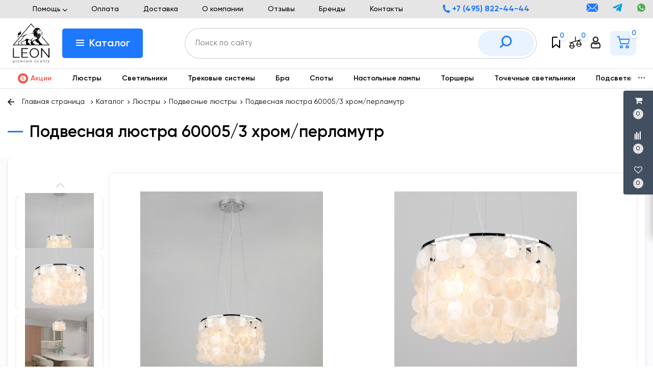

--- FILE ---
content_type: text/html; charset=UTF-8
request_url: https://leonlustre.ru/product/podvesnaya-lyustra-60005-3-hrom-perlamutr
body_size: 52477
content:
<!DOCTYPE html>
<html lang="ru">
<head>
    <meta charset="utf-8">
    <meta http-equiv="X-UA-Compatible" content="IE=edge">
    <meta name="viewport" content="width=device-width, initial-scale=1">

    <meta name="csrf-token" content="B0lsZM1YMWCKGRu7uLuKEenj3JzI2ziZ8lZ6Y1sq">
    <meta name="locale" content="ru">
    <meta name="localeid" content="1">
    <meta name="allowEdit" content="" />
    <meta name="is-mobile" content="0" />

    <meta name="wsserverurl" content=":">

            <meta name="authorize" content="">
    
            <meta name="user_id" content="">
    
    <title>Подвесная люстра 60005/3 хром/перламутр купить в Москве с доставкой - цена, характеристики.</title>
    <meta content="Подвесная люстра 60005/3 хром/перламутр купить в Москве. Интернет магазин «Leon», доступные цены, высокое качество, широкий ассортимент, доставка. Для заказа и получения консультации звоните +7 (495) 822-44-44." name="description" />

                <link href="https://leonlustre.ru/product/podvesnaya-lyustra-60005-3-hrom-perlamutr" rel="canonical">
    
    <script type="text/javascript">
        /*! For license information please see app.frontendtop.js.LICENSE.txt */
!function(t){var e={};function n(r){if(e[r])return e[r].exports;var o=e[r]={i:r,l:!1,exports:{}};return t[r].call(o.exports,o,o.exports,n),o.l=!0,o.exports}n.m=t,n.c=e,n.d=function(t,e,r){n.o(t,e)||Object.defineProperty(t,e,{enumerable:!0,get:r})},n.r=function(t){"undefined"!=typeof Symbol&&Symbol.toStringTag&&Object.defineProperty(t,Symbol.toStringTag,{value:"Module"}),Object.defineProperty(t,"__esModule",{value:!0})},n.t=function(t,e){if(1&e&&(t=n(t)),8&e)return t;if(4&e&&"object"==typeof t&&t&&t.__esModule)return t;var r=Object.create(null);if(n.r(r),Object.defineProperty(r,"default",{enumerable:!0,value:t}),2&e&&"string"!=typeof t)for(var o in t)n.d(r,o,function(e){return t[e]}.bind(null,o));return r},n.n=function(t){var e=t&&t.__esModule?function(){return t.default}:function(){return t};return n.d(e,"a",e),e},n.o=function(t,e){return Object.prototype.hasOwnProperty.call(t,e)},n.p="/",n(n.s=17)}({"+plU":function(t,e,n){"use strict";function r(t){return(r="function"==typeof Symbol&&"symbol"==typeof Symbol.iterator?function(t){return typeof t}:function(t){return t&&"function"==typeof Symbol&&t.constructor===Symbol&&t!==Symbol.prototype?"symbol":typeof t})(t)}function o(){o=function(){return t};var t={},e=Object.prototype,n=e.hasOwnProperty,i=Object.defineProperty||function(t,e,n){t[e]=n.value},a="function"==typeof Symbol?Symbol:{},c=a.iterator||"@@iterator",u=a.asyncIterator||"@@asyncIterator",s=a.toStringTag||"@@toStringTag";function l(t,e,n){return Object.defineProperty(t,e,{value:n,enumerable:!0,configurable:!0,writable:!0}),t[e]}try{l({},"")}catch(t){l=function(t,e,n){return t[e]=n}}function p(t,e,n,r){var o=e&&e.prototype instanceof d?e:d,a=Object.create(o.prototype),c=new g(r||[]);return i(a,"_invoke",{value:R(t,n,c)}),a}function _(t,e,n){try{return{type:"normal",arg:t.call(e,n)}}catch(t){return{type:"throw",arg:t}}}t.wrap=p;var f={};function d(){}function m(){}function h(){}var E={};l(E,c,(function(){return this}));var y=Object.getPrototypeOf,T=y&&y(y(L([])));T&&T!==e&&n.call(T,c)&&(E=T);var v=h.prototype=d.prototype=Object.create(E);function P(t){["next","throw","return"].forEach((function(e){l(t,e,(function(t){return this._invoke(e,t)}))}))}function I(t,e){var o;i(this,"_invoke",{value:function(i,a){function c(){return new e((function(o,c){!function o(i,a,c,u){var s=_(t[i],t,a);if("throw"!==s.type){var l=s.arg,p=l.value;return p&&"object"==r(p)&&n.call(p,"__await")?e.resolve(p.__await).then((function(t){o("next",t,c,u)}),(function(t){o("throw",t,c,u)})):e.resolve(p).then((function(t){l.value=t,c(l)}),(function(t){return o("throw",t,c,u)}))}u(s.arg)}(i,a,o,c)}))}return o=o?o.then(c,c):c()}})}function R(t,e,n){var r="suspendedStart";return function(o,i){if("executing"===r)throw new Error("Generator is already running");if("completed"===r){if("throw"===o)throw i;return w()}for(n.method=o,n.arg=i;;){var a=n.delegate;if(a){var c=C(a,n);if(c){if(c===f)continue;return c}}if("next"===n.method)n.sent=n._sent=n.arg;else if("throw"===n.method){if("suspendedStart"===r)throw r="completed",n.arg;n.dispatchException(n.arg)}else"return"===n.method&&n.abrupt("return",n.arg);r="executing";var u=_(t,e,n);if("normal"===u.type){if(r=n.done?"completed":"suspendedYield",u.arg===f)continue;return{value:u.arg,done:n.done}}"throw"===u.type&&(r="completed",n.method="throw",n.arg=u.arg)}}}function C(t,e){var n=e.method,r=t.iterator[n];if(void 0===r)return e.delegate=null,"throw"===n&&t.iterator.return&&(e.method="return",e.arg=void 0,C(t,e),"throw"===e.method)||"return"!==n&&(e.method="throw",e.arg=new TypeError("The iterator does not provide a '"+n+"' method")),f;var o=_(r,t.iterator,e.arg);if("throw"===o.type)return e.method="throw",e.arg=o.arg,e.delegate=null,f;var i=o.arg;return i?i.done?(e[t.resultName]=i.value,e.next=t.nextLoc,"return"!==e.method&&(e.method="next",e.arg=void 0),e.delegate=null,f):i:(e.method="throw",e.arg=new TypeError("iterator result is not an object"),e.delegate=null,f)}function O(t){var e={tryLoc:t[0]};1 in t&&(e.catchLoc=t[1]),2 in t&&(e.finallyLoc=t[2],e.afterLoc=t[3]),this.tryEntries.push(e)}function D(t){var e=t.completion||{};e.type="normal",delete e.arg,t.completion=e}function g(t){this.tryEntries=[{tryLoc:"root"}],t.forEach(O,this),this.reset(!0)}function L(t){if(t){var e=t[c];if(e)return e.call(t);if("function"==typeof t.next)return t;if(!isNaN(t.length)){var r=-1,o=function e(){for(;++r<t.length;)if(n.call(t,r))return e.value=t[r],e.done=!1,e;return e.value=void 0,e.done=!0,e};return o.next=o}}return{next:w}}function w(){return{value:void 0,done:!0}}return m.prototype=h,i(v,"constructor",{value:h,configurable:!0}),i(h,"constructor",{value:m,configurable:!0}),m.displayName=l(h,s,"GeneratorFunction"),t.isGeneratorFunction=function(t){var e="function"==typeof t&&t.constructor;return!!e&&(e===m||"GeneratorFunction"===(e.displayName||e.name))},t.mark=function(t){return Object.setPrototypeOf?Object.setPrototypeOf(t,h):(t.__proto__=h,l(t,s,"GeneratorFunction")),t.prototype=Object.create(v),t},t.awrap=function(t){return{__await:t}},P(I.prototype),l(I.prototype,u,(function(){return this})),t.AsyncIterator=I,t.async=function(e,n,r,o,i){void 0===i&&(i=Promise);var a=new I(p(e,n,r,o),i);return t.isGeneratorFunction(n)?a:a.next().then((function(t){return t.done?t.value:a.next()}))},P(v),l(v,s,"Generator"),l(v,c,(function(){return this})),l(v,"toString",(function(){return"[object Generator]"})),t.keys=function(t){var e=Object(t),n=[];for(var r in e)n.push(r);return n.reverse(),function t(){for(;n.length;){var r=n.pop();if(r in e)return t.value=r,t.done=!1,t}return t.done=!0,t}},t.values=L,g.prototype={constructor:g,reset:function(t){if(this.prev=0,this.next=0,this.sent=this._sent=void 0,this.done=!1,this.delegate=null,this.method="next",this.arg=void 0,this.tryEntries.forEach(D),!t)for(var e in this)"t"===e.charAt(0)&&n.call(this,e)&&!isNaN(+e.slice(1))&&(this[e]=void 0)},stop:function(){this.done=!0;var t=this.tryEntries[0].completion;if("throw"===t.type)throw t.arg;return this.rval},dispatchException:function(t){if(this.done)throw t;var e=this;function r(n,r){return a.type="throw",a.arg=t,e.next=n,r&&(e.method="next",e.arg=void 0),!!r}for(var o=this.tryEntries.length-1;o>=0;--o){var i=this.tryEntries[o],a=i.completion;if("root"===i.tryLoc)return r("end");if(i.tryLoc<=this.prev){var c=n.call(i,"catchLoc"),u=n.call(i,"finallyLoc");if(c&&u){if(this.prev<i.catchLoc)return r(i.catchLoc,!0);if(this.prev<i.finallyLoc)return r(i.finallyLoc)}else if(c){if(this.prev<i.catchLoc)return r(i.catchLoc,!0)}else{if(!u)throw new Error("try statement without catch or finally");if(this.prev<i.finallyLoc)return r(i.finallyLoc)}}}},abrupt:function(t,e){for(var r=this.tryEntries.length-1;r>=0;--r){var o=this.tryEntries[r];if(o.tryLoc<=this.prev&&n.call(o,"finallyLoc")&&this.prev<o.finallyLoc){var i=o;break}}i&&("break"===t||"continue"===t)&&i.tryLoc<=e&&e<=i.finallyLoc&&(i=null);var a=i?i.completion:{};return a.type=t,a.arg=e,i?(this.method="next",this.next=i.finallyLoc,f):this.complete(a)},complete:function(t,e){if("throw"===t.type)throw t.arg;return"break"===t.type||"continue"===t.type?this.next=t.arg:"return"===t.type?(this.rval=this.arg=t.arg,this.method="return",this.next="end"):"normal"===t.type&&e&&(this.next=e),f},finish:function(t){for(var e=this.tryEntries.length-1;e>=0;--e){var n=this.tryEntries[e];if(n.finallyLoc===t)return this.complete(n.completion,n.afterLoc),D(n),f}},catch:function(t){for(var e=this.tryEntries.length-1;e>=0;--e){var n=this.tryEntries[e];if(n.tryLoc===t){var r=n.completion;if("throw"===r.type){var o=r.arg;D(n)}return o}}throw new Error("illegal catch attempt")},delegateYield:function(t,e,n){return this.delegate={iterator:L(t),resultName:e,nextLoc:n},"next"===this.method&&(this.arg=void 0),f}},t}function i(t,e,n,r,o,i,a){try{var c=t[i](a),u=c.value}catch(t){return void n(t)}c.done?e(u):Promise.resolve(u).then(r,o)}function a(t){return function(){var e=this,n=arguments;return new Promise((function(r,o){var a=t.apply(e,n);function c(t){i(a,r,o,c,u,"next",t)}function u(t){i(a,r,o,c,u,"throw",t)}c(void 0)}))}}n.r(e),window.initFunctions={},window.initComponents={};var c={},u={},s=function(){this.const=n("be+E");var t=this;this.extend=function(t,e){for(var n in e)e.hasOwnProperty(n)&&(t[n]=e[n]);return t},this.b64DecodeUnicode=function(t){return decodeURIComponent(atob(t).split("").map((function(t){return"%"+("00"+t.charCodeAt(0).toString(16)).slice(-2)})).join(""))},this.loadStyle=function(t,e){if($("link[href='"+t+"']").length<1){var n=document.getElementsByTagName("body")[0],r=document.createElement("link");r.rel="stylesheet",r.type="text/css",r.href=t,r.onload=e,n.appendChild(r)}else e()},this.loadScript=function(t,e,n){if(c[t]){if(e){var r=$('script[src="'+t+'"]');"1"==$(r).attr("is_load")?e():u[t].push(e)}}else{c[t]=!0;var o=document.getElementsByTagName("body")[0],i=document.createElement("script");i.type="text/javascript",i.src=t,$(i).attr("is_load","0"),u[t]=[],n&&u[t].push(n),e&&u[t].push(e),i.onload=function(){u[t].forEach((function(t){t()})),$(i).attr("is_load","1")},o.appendChild(i)}},this.clearComponentCache=function(t){var e=(t=this.extend({component:null},t)).component.attr("data-id-component");return new Promise((function(t,n){$.ajaxLib.send_post({data:{},url:$.routeLaravel("cms.service.clearCacheComponent",currentLocale,e),formatErrors:"Laravel",call_true:function(e){t(e)},call_false:function(t){n(t)}})}))},this.freshComponentJqAuto=function(){var e=a(o().mark((function e(n){var r,i,a,c,u,s,l;return o().wrap((function(e){for(;;)switch(e.prev=e.next){case 0:if((n=this.extend({component:null,idStructure:null,params:{},callInit:!0,template:null,url:location.href,lazy:!1},n)).component.length){e.next=3;break}return e.abrupt("return");case 3:return r=n.component.attr("id"),i=t.components[r],a=i.component_id,c=n.idStructure?n.idStructure:i.structure_id,u=$.parseJSON(i.params),s=t.extend(u,n.params),l=new Promise((function(e,o){$.ajaxLib.send_post({data:{params:s,url:n.url,api:!1,key:r,lazy:n.lazy},url:$.routeLaravel("cms.service.freshComponent",currentLocale,a,c),formatErrors:"Laravel",call_true:function(o){n.component.closest(".layer_replace").replaceWith(o.data.content),n.callInit&&t.initTemplateComponent(r,!0),e(o)},call_false:function(t){o(t)}})})),e.next=7,l;case 7:return e.abrupt("return",e.sent);case 8:case"end":return e.stop()}}),e,this)})));return function(t){return e.apply(this,arguments)}}(),this.getNewComponent=function(){var e=a(o().mark((function e(n){var r,i;return o().wrap((function(e){for(;;)switch(e.prev=e.next){case 0:return null===(r=this.extend({component_id:null,structure_id:null,params:{},url:location.href,lazy:!1,declare:!0,init:!1},n)).structure_id&&(r.structure_id=t.const.models.Structure.TYPE_ROOT),i=new Promise((function(e,o){$.ajaxLib.send_post({data:{params:r.params,url:r.url,api:!1,lazy:n.lazy},url:$.routeLaravel("cms.service.getNewComponent",currentLocale,r.component_id,r.structure_id),formatErrors:"Laravel",call_true:function(n){r.declare&&t.declareComponent(n.data.declareParams),r.init&&t.initTemplateComponent(n.data.key,!0),e(n)},call_false:function(t){o(t)}})})),e.next=5,i;case 5:return e.abrupt("return",e.sent);case 6:case"end":return e.stop()}}),e,this)})));return function(t){return e.apply(this,arguments)}}(),this.getComponentApi=function(){var e=a(o().mark((function e(n){var r,i;return o().wrap((function(e){for(;;)switch(e.prev=e.next){case 0:return null===(r=this.extend({component_id:null,structure_id:null,params:{},url:location.href,lazy:!1,loadwindow:!1},n)).structure_id&&(r.structure_id=t.const.models.Structure.TYPE_ROOT),i=new Promise((function(t,e){$.ajaxLib.send_post({data:{params:r.params,url:r.url,api:!0,lazy:r.lazy},loadwindow:r.loadwindow,url:$.routeLaravel("cms.service.freshComponent",currentLocale,r.component_id,r.structure_id),formatErrors:"Laravel",call_true:function(e){t(e)},call_false:function(t){e(t)}})})),e.next=5,i;case 5:return e.abrupt("return",e.sent);case 6:case"end":return e.stop()}}),e,this)})));return function(t){return e.apply(this,arguments)}}(),this.getComponenstApi=function(){var e=a(o().mark((function e(n){var r,i;return o().wrap((function(e){for(;;)switch(e.prev=e.next){case 0:return null===(r=this.extend({component_ids:[],structure_id:null,params:{},url:location.href,lazy:!1},n)).structure_id&&(r.structure_id=t.const.models.Structure.TYPE_ROOT),i=new Promise((function(t,e){$.ajaxLib.send_post({data:{component_ids:r.component_ids,structure_id:r.structure_id,params:r.params,url:r.url,api:!0,lazy:n.lazy},url:$.routeLaravel("cms.service.getComponents",currentLocale),formatErrors:"Laravel",call_true:function(e){t(e)},call_false:function(t){e(t)}})})),e.next=5,i;case 5:return e.abrupt("return",e.sent);case 6:case"end":return e.stop()}}),e,this)})));return function(t){return e.apply(this,arguments)}}(),this.declareInitComponentTemplate=function(t){var e=this.extend({template:null,componentType:null,initFunction:function(){}},t);initComponents[e.componentType+"_"+e.template]=e.initFunction},this.getComponentById=function(e){for(var n in e=parseInt(e),t.components){var r=t.components[n];if(parseInt(r.component_id)===e)return t.components[n]}return null},this.getComponentByTemplate=function(e){for(var n in t.components){if(t.components[n].template===e)return t.components[n]}return null},this.components={},this.declareComponent=function(e){var n=this.extend({key:null,component_id:null,structure_id:null,component_type_id:null,component_type_name:null,params:null,params1:null,settings:null,template:null,el_id:null},e);n.key&&(n.params=t.b64DecodeUnicode(n.params),n.settings=t.b64DecodeUnicode(n.settings),this.components[n.key]={component_id:n.component_id,structure_id:n.structure_id,component_type_id:n.component_type_id,component_type_name:n.component_type_name,params:n.params,settings:n.settings,template:n.template,el_id:n.el_id,inited:!1})},this.initAllComponents=function(t){for(var e in this.components)this.initTemplateComponent(e,t);this.store.dispatch("FRESH_STORE_DATA")},this.initTemplateComponent=function(t,e){var n=this.components[t];if(null!==document.getElementById(n.el_id)&&(!n.inited||e)){var r=n.component_type_name+"_"+n.template,o="#"+n.el_id;"function"==typeof initComponents[r]?(initComponents[r](n,t,o),n.inited=!0):window.APP_DEBUG&&console.warn("Init function for template '"+r+"' not found")}},this.decodeHTML=function(t){var e=document.createElement("textarea");return e.innerHTML=t,e.value}};!function(t,e){t=t||"docReady",e=e||window;var n=[],r=!1,o=!1;function i(){if(!r){r=!0;for(var t=0;t<n.length;t++)n[t].fn.call(window,n[t].ctx);n=[]}}function a(){"complete"===document.readyState&&i()}e[t]=function(t,e){if("function"!=typeof t)throw new TypeError("callback for docReady(fn) must be a function");r?setTimeout((function(){t(e)}),1):(n.push({fn:t,ctx:e}),"complete"===document.readyState?setTimeout(i,1):o||(document.addEventListener?(document.addEventListener("DOMContentLoaded",i,!1),window.addEventListener("load",i,!1)):(document.attachEvent("onreadystatechange",a),window.attachEvent("onload",i)),o=!0))}}("docReady",window),window.CMS=new s},17:function(t,e,n){t.exports=n("+plU")},"be+E":function(t){t.exports=JSON.parse('{"imageConfigRule":{"structure":"structure"},"imageConfigRuleDefaultSize":{"structure":"standart"},"models":{"catalog_product_filter_groups":{"brends":1},"materialTypeFieldType":{"string":1,"text":2,"img":3,"enum":4,"float":5},"structureParamType":{"string":1,"text":2,"img":[7,9],"enum":4},"feedbackTypeLinks":{"ID_TYPE_PRODUCT":1,"ID_TYPE_IBLOCK":2,"ID_TYPE_NOLINK":3},"ProductReviewStatus":{"ID_NO_MODERATE":1,"ID_MODERATE":2},"CartParamType":{"text":1,"select":2,"location":3,"datepicker":4,"timepicker":5},"CartLocationType":{"COUNTRY":1,"REGION":3,"CITY":4,"SUBREGION":5,"VILLAGE":6},"ProductDiscountType":{"productType":1,"product":2,"structure":3,"productAlias":4,"productExternal":5,"productName":6,"productQuantity":7,"productParam":8},"ProductDiscountTerm":{"AND":1,"OR":2},"JqgridSettingType":{"ID_TYPE_PRODUCT":1,"ID_TYPE_PRODUCT_FILTER":2,"ID_TYPE_PRODUCT_PARAM_ENUM":3,"ID_TYPE_PRODUCT_OFFER":4,"ID_TYPE_PRODUCT_OFFER_PARAM_ENUM":5,"ID_TYPE_USER":6,"ID_IBLOCK_TYPE_FIELD":7,"ID_TYPE_IBLOCK_PARAM_ENUM":8,"ID_TYPE_IBLOCK":9,"ID_FEEDBACK_TYPE":10,"ID_CART_ORDER_TYPE":11,"ID_TYPE_IBLOCK_FILTER":14,"ID_TYPE_AGENT":15,"ID_TYPE_ELEMENT_VIEW":16,"ID_TYPE_LANGUAGE":17,"ID_TYPE_STRUCTURE_PARAM_ENUM":18,"ID_TYPE_PRODUCT_DISCOUNT":19,"ID_TYPE_CART_PARAM_ENUM":20,"ID_TYPE_PRODUCT_INVOICE":21,"ID_TYPE_CURRENCY":22,"ID_TYPE_PRODUCT_REVIEW":23,"ID_TYPE_USER_PROFILE":24,"ID_CART_DELIVERY":25,"ID_CART_DELIVERY_GROUP":26,"ID_CART_PAYMENT":27,"ID_CART_PARAM":28,"ID_CART_PAYER":29,"ID_EMAIL_TEMPLATE":30,"ID_USER_ROLE":31,"ID_CMS_REDIRECT":32,"ID_TYPE_VIEW_MATERIAL":33,"ID_TYPE_VIEW_STRUCTURE":34,"ID_TYPE_REVIEW":35,"ID_TYPE_CMS_OAUTH_TOKENS":36,"ID_TYPE_CMS_EXPORT":37,"ID_TYPE_CMS_IMPORT":38,"ID_TYPE_PRODUCT_OFFER_AVAILABLE":40,"PRODUCT_DISCOUNT_COUPON_ID":41,"ID_CART_PAYMENT_GROUP":42,"ID_USER_PARAM_GROUP":43,"ID_USER_PARAM":44},"UserSessionImgType":{"TYPE_PRODUCT_ID":1,"TYPE_STRUCTURE_ID":4,"TYPE_STRUCTURE_PARAM_ID":5,"TYPE_PRODUCT_PARAM_ID":2,"TYPE_PRODUCT_OFFER_PARAM_ID":3,"TYPE_PRODUCT":"product","TYPE_PRODUCT_PARAM":"product_param","TYPE_PRODUCT_OFFER_PARAM":"product_offer","TYPE_IBLOCK_ID":6,"TYPE_IBLOCK_PARAM_ID":7},"Structure":{"TYPE_ROOT":1,"TYPE_IBLOCK":3,"TYPE_MAIN_LAYER":5,"TYPE_EXT_LAYER":7,"TYPE_LINK":11,"TYPE_FIRST_IBLOCK":12,"TYPE_PRODUCT":13},"ComponentTypes":{"ProductOffers":58,"ProductDetail":55,"CartPrev":52,"ComparePrev":64,"ListProducts":49,"WishlistPrev":66,"ProductReviewsNew":76,"ProductGroupTabs":78},"cms_email_templates":{"ID_TYPE_NEW_ORDER_ADMIN":5,"ID_TYPE_NEW_INVOICE_ADMIN":7}},"sessions":{"KEY_LOCATION":"ses_cms_location","KEY_CURRENCY":"ses_cms_currency","KEY_IBLOCK_FIELD":"ses_iblock_filed_admin","KEY_PRODUCT_PARAM":"ses_product_param_admin","KEY_PRODUCT_OFFER_PARAM":"ses_product_offer_param_admin","KEY_IBLOCK_TYPE":"ses_iblock_filed_admin","KEY_CONFIRM_LANG":"key_confirm_lang","KEY_PRODUCT_TYPE":"ses_product_field_admin","KEY_PRODUCT_STRUCTURE":"ses_product_structure","KEY_IBLOCK_STRUCTURE":"ses_iblock_structure","KEY_ADMIN_LANGUAGE":"ses_admin_language"},"admin":{"ID_COMPONENT_FILTER_PRODUCT":160,"ID_COMPONENT_FILTER_IBLOCK":230}}')}});
    </script>

    <link rel="icon" type="image/png" sizes="16x16" href="/favicon-16x16.png">
    <link rel="icon" type="image/png" sizes="32x32" href="/favicon-32x32.png">
    <link rel="apple-touch-icon" sizes="180x180" href="/apple-touch-icon.png">
    <link rel="icon" type="image/png" sizes="192x192" href="/android-chrome-192x192.png">

    <link href="/frontend/frontend.css?id=1849ad4acd5ce41d740a" type="text/css" rel="stylesheet" media="screen">

            <script type="text/javascript" >
            window.dataLayer = window.dataLayer || [];
        </script>
        <!-- Yandex.Metrika counter -->
        <script type="text/javascript" >
            (function(m,e,t,r,i,k,a){m[i]=m[i]||function(){(m[i].a=m[i].a||[]).push(arguments)};
                m[i].l=1*new Date();
                for (var j = 0; j < document.scripts.length; j++) {if (document.scripts[j].src === r) { return; }}
                k=e.createElement(t),a=e.getElementsByTagName(t)[0],k.async=1,k.src=r,a.parentNode.insertBefore(k,a)})
            (window, document, "script", "https://mc.yandex.ru/metrika/tag.js", "ym");

            ym(93879290, "init", {
                clickmap:true,
                trackLinks:true,
                accurateTrackBounce:true,
                webvisor:true,
                ecommerce:"dataLayer"
            });

            setTimeout('yaCounter93879290.reachGoal("time_left");', 180000);
        </script>
        <noscript><div><img src="https://mc.yandex.ru/watch/93879290" style="position:absolute; left:-9999px;" alt="" /></div></noscript>
        <!-- /Yandex.Metrika counter -->
    </head>
<body class="product_page">
    
                        <div class='layer_replace'>
    <div 
        id="_com69748dbb6c3a3"
        class='component-block '
        data-id-component='139'
        data-id-structure='165'
        data-lazy-loaded=''
        data-component-type='ScrollTopBtn'
        data-component-template='ScrollTopBtn.v_scroll_top'
        >     
        <div class='component_inner _com69748dbb6c3a3'>
            <div>
    <span id="scrollUp">
        <i class="el-icon-arrow-up"></i>
    </span>
</div>
        </div>
    </div>
</div>

                    <div class='layer_replace'>
    <div 
        id="_com69748dbb6c8a3"
        class='component-block '
        data-id-component='240'
        data-id-structure='165'
        data-lazy-loaded=''
        data-component-type='CustomCss'
        data-component-template='CustomCss.v_custom_css'
        >     
        <div class='component_inner _com69748dbb6c8a3'>
            <script type="text/javascript">
docReady(function() {
    
    var file = '/customstatic/css.css';
    var fileSize = '0';
    var timeOut = parseInt('5000');
    
    setTimeout(function(){
        CMS.loadStyle(file+'?'+fileSize);
    }, timeOut);
         
});
</script>

        </div>
    </div>
</div>

                    <div class='layer_replace'>
    <div 
        id="_com69748dbb6c95d"
        class='component-block '
        data-id-component='241'
        data-id-structure='165'
        data-lazy-loaded=''
        data-component-type='CustomJs'
        data-component-template='CustomJs.v_custom_js'
        >     
        <div class='component_inner _com69748dbb6c95d'>
            <script type="text/javascript">
docReady(function() {
    
    var file = '/customstatic/js.js';
    var fileSize = '0';
    var timeOut = parseInt('5000');
    
    setTimeout(function(){
        CMS.loadScript(file+'?'+fileSize);
    }, timeOut);
         
});
</script>

        </div>
    </div>
</div>

                    <div class='layer_replace'>
    <div 
        id="_com69748dbb6c9ed"
        class='component-block '
        data-id-component='220'
        data-id-structure='165'
        data-lazy-loaded=''
        data-component-type='UserPanel'
        data-component-template='UserPanel.v_user_panel'
        >     
        <div class='component_inner _com69748dbb6c9ed'>
            <user-panel
    :show-in-mobile="false"
    :show-in-desktop="true"
            :component-cart-prev-id="221"
                :component-compare-prev-id="222"
                :component-wishlist-prev-id="226"
        ></user-panel>
        </div>
    </div>
</div>

            
                        <div class='layer_replace'>
    <div 
        id="_com69748dbb6c649"
        class='component-block '
        data-id-component='233'
        data-id-structure='165'
        data-lazy-loaded=''
        data-component-type='MobileMenuPanel'
        data-component-template='MobileMenuPanel.v_mobile_panel'
        >     
        <div class='component_inner _com69748dbb6c649'>
            <mobile-panel ref="mobilePanel"></mobile-panel>
        </div>
    </div>
</div>

            
    <!-- header -->
    <header class="site-header-container">
        <div class="header-top-baner d-none d-xl-block d-lg-block">
                  </div>
        <div class="header-top-block d-none d-xl-block d-lg-block">
            <div class="container">
                <div class="row">
                    <div class="col-xl-3 col-lg-3 d-none d-xl-block">
                       <div class="visitor-information-block">
                          <!--
                           <div class="module__info-cities">
                                <span class="icon-my-site-map"></span>
                                <a href="#" class="link">
                                    Москва
                                </a>
                           </div>
                            -->
                           <div class="module__info-shops">
                                                                                                            <div class='layer_replace'>
    <div 
        id="_com69748dbb6c243"
        class='component-block '
        data-id-component='353'
        data-id-structure='165'
        data-lazy-loaded=''
        data-component-type='TextBlockMultiLangs'
        data-component-template='TextBlockMultiLangs.v_text_block_ml'
        >     
        <div class='component_inner _com69748dbb6c243'>
            <div 
        class='editable_content_cms' 
        data-field="text[1]" 
        data-id="353" 
        data-type="component"
    >
        <a class="link" href="/showroom">Шоурумы</a>  <a class="link" href="/opt">Оптовикам</a>
    </div>

        </div>
    </div>
</div>

                                                                                               </div>
                       </div>
                    </div>
                    <div class="col-xl-6 col-lg-8">
                       <div class="top-nav-block">
                                                                                                <div class='layer_replace'>
    <div 
        id="_com69748dbb6c0a1"
        class='component-block '
        data-id-component='331'
        data-id-structure='165'
        data-lazy-loaded=''
        data-component-type='MenuBuilder'
        data-component-template='MenuBuilder.v_top_menu_1'
        >     
        <div class='component_inner _com69748dbb6c0a1'>
            <div class="module__site-nav-1">
    <ul class="nav-bl">
                    <li class="nav-item-bl">
                <a  class="link">
                    Помощь
                                            <span class="icon-my-site-arr-4"></span>
                                    </a>
                                    <div class="dropdown-bl">
                        <ul class="dropdown-menu-bl">
                                                            <li>
                                    <a class="dropdown-item-bl" href="/obmen-i-vozvrat">
                                        Обмен и возврат товара
                                    </a>
                                </li>
                                                            <li>
                                    <a class="dropdown-item-bl" href="/garantiya">
                                        Гарантия
                                    </a>
                                </li>
                                                    </ul>
                    </div>
                            </li>
                    <li class="nav-item-bl">
                <a href="/oplata"  class="link">
                    Оплата
                                    </a>
                            </li>
                    <li class="nav-item-bl">
                <a href="/dostavka"  class="link">
                    Доставка
                                    </a>
                            </li>
                    <li class="nav-item-bl">
                <a href="/o-kompanii"  class="link">
                    О компании
                                    </a>
                            </li>
                    <li class="nav-item-bl">
                <a href="/otzyvy"  class="link">
                    Отзывы
                                    </a>
                            </li>
                    <li class="nav-item-bl">
                <a href="/brands"  class="link">
                    Бренды
                                    </a>
                            </li>
                    <li class="nav-item-bl">
                <a href="/kontakty"  class="link">
                    Контакты
                                    </a>
                            </li>
            </ul>
</div>

        </div>
    </div>
</div>

                                                                                   </div>
                    </div>
                    <div class="col-xl-3 col-lg-4">
                        <div class="top-contact-block">
                            <div class="module__contact-site-1">
                                <div class="phone-block">
                                                                                                                        <div class='layer_replace'>
    <div 
        id="_com69748dbb6bd5c"
        class='component-block '
        data-id-component='318'
        data-id-structure='165'
        data-lazy-loaded=''
        data-component-type='TextBlockMultiLangs'
        data-component-template='TextBlockMultiLangs.v_text_block_ml'
        >     
        <div class='component_inner _com69748dbb6bd5c'>
            <div 
        class='editable_content_cms' 
        data-field="text[1]" 
        data-id="318" 
        data-type="component"
    >
        <span class="icon-my-site-phone"></span> <a href="tel:+74958224444">+7 (495) 822-44-44</a> 
    </div>

        </div>
    </div>
</div>

                                                                                                            </div>
                                <div class="messenger-block">
                                                                                                                        <div class='layer_replace'>
    <div 
        id="_com69748dbb6bdb2"
        class='component-block '
        data-id-component='319'
        data-id-structure='165'
        data-lazy-loaded=''
        data-component-type='TextBlockMultiLangs'
        data-component-template='TextBlockMultiLangs.v_text_block_ml'
        >     
        <div class='component_inner _com69748dbb6bdb2'>
            <div 
        class='editable_content_cms' 
        data-field="text[1]" 
        data-id="319" 
        data-type="component"
    >
        <a href="mailto:shop@leonlustre.ru"><span class="icon-my-site-envelope"></span></a> <a href="https://t.me/leonlustre_ru"><span class="icon-my-site-telegram"></span></a> <a href="https://api.whatsapp.com/send?phone=79250007707"><span class="icon-my-site-whatsapp"></span></a>
    </div>

        </div>
    </div>
</div>

                                                                                                            </div>
                            </div>
                        </div>
                    </div>
                </div>
            </div>
        </div>
        <div class="header-center-block d-none d-xl-block d-lg-block">
            <div class="container">
              <div style="position:relative">
                <div class="row align-items-center">
                    <div class="col-xl-1 col-lg-1">
                        <div class="module__logo-site">
                                                                                                <div class='layer_replace'>
    <div 
        id="_com69748dbb6bdfb"
        class='component-block '
        data-id-component='320'
        data-id-structure='165'
        data-lazy-loaded=''
        data-component-type='TextBlockMultiLangs'
        data-component-template='TextBlockMultiLangs.v_text_block_ml'
        >     
        <div class='component_inner _com69748dbb6bdfb'>
            <div 
        class='editable_content_cms' 
        data-field="text[1]" 
        data-id="320" 
        data-type="component"
    >
        <a href="/"><img alt="Логотип" src="/_main/images/logo.svg" style="width: 72px; height: 78px;" /></a>
    </div>

        </div>
    </div>
</div>

                                                                                    </div>
                    </div>
                    <div class="col-xl-9 col-lg-9" style="position:static">
                        <div class="row">
                            <div class="col-xl-2 col-lg-3 no-padding1 posstatic">
                              <div class="cente_h">
                                                                                                            <div class='layer_replace'>
    <div 
        id="_com69748dbb6c0e3"
        class='component-block '
        data-id-component='250'
        data-id-structure='165'
        data-lazy-loaded=''
        data-component-type='MenuBuilder'
        data-component-template='MenuBuilder.v_main_menu_v2'
        >     
        <div class='component_inner _com69748dbb6c0e3'>
            <div class="hidden-sm hidden-xs mainmenuV2block">
    <div class="">
        <div class="nav-site-block">
            <ul class="nav navasone">
                                                            <li @mouseover="showMainMenu" @mouseleave="hideMainMenu" class="dropdown dropdown-first-item">

                            <div class="module__catalog-button">
                                <a href="#" class="button-cat">
                                    <span class="gamburger-btn">
                                        <span></span>
                                        <span></span>
                                        <span></span>
                                    </span>
                                    Каталог
                                </a>
                            </div>

                            <div v-show="showedMainMenu" @mouseover="showMainMenu" @mouseleave="hideMainMenu" ref="dropMenuMain" class="big-dropdown-menu hiddenel">
                                <div class="flex-blm">
                                    <div class=" flex-left-c-m">
                                        <div class="main-nav-left-col">
                                            <div class='title_lft'>
                                                Популярные категории
                                            </div>
                                            <ul class='LEFT_PROD_CATS'>
                                                                                                    <li class='submenu_one' @mouseover="showRightMenu(6729)" @mouseleave="hideRightMenu(6729)">
                                                        <a
                                                            v-bind:class="{'selected' : showedRightMenu[6729]}"
                                                            class="nav-left-col-link "
                                                            href="/catalogs/lyustry"
                                                            >
                                                                                                                                                                                    Люстры
                                                        </a>
                                                        <span class='menu_icon_right'>
                                                            <i class='el-icon-arrow-right'></i>
                                                        </span>
                                                    </li>
                                                                                                    <li class='submenu_one' @mouseover="showRightMenu(6731)" @mouseleave="hideRightMenu(6731)">
                                                        <a
                                                            v-bind:class="{'selected' : showedRightMenu[6731]}"
                                                            class="nav-left-col-link "
                                                            href="/catalogs/svetilniki"
                                                            >
                                                                                                                                                                                    Светильники
                                                        </a>
                                                        <span class='menu_icon_right'>
                                                            <i class='el-icon-arrow-right'></i>
                                                        </span>
                                                    </li>
                                                                                                    <li class='submenu_one' @mouseover="showRightMenu(6735)" @mouseleave="hideRightMenu(6735)">
                                                        <a
                                                            v-bind:class="{'selected' : showedRightMenu[6735]}"
                                                            class="nav-left-col-link "
                                                            href="/catalogs/spoty-tochechnye-i-sistemy"
                                                            >
                                                                                                                                                                                    Споты, точечные и системы
                                                        </a>
                                                        <span class='menu_icon_right'>
                                                            <i class='el-icon-arrow-right'></i>
                                                        </span>
                                                    </li>
                                                                                                    <li class='submenu_one' @mouseover="showRightMenu(6728)" @mouseleave="hideRightMenu(6728)">
                                                        <a
                                                            v-bind:class="{'selected' : showedRightMenu[6728]}"
                                                            class="nav-left-col-link "
                                                            href="/catalogs/bra"
                                                            >
                                                                                                                                                                                    Бра
                                                        </a>
                                                        <span class='menu_icon_right'>
                                                            <i class='el-icon-arrow-right'></i>
                                                        </span>
                                                    </li>
                                                                                                    <li class='submenu_one' @mouseover="showRightMenu(6725)" @mouseleave="hideRightMenu(6725)">
                                                        <a
                                                            v-bind:class="{'selected' : showedRightMenu[6725]}"
                                                            class="nav-left-col-link "
                                                            href="/catalogs/nastolnye-lampy"
                                                            >
                                                                                                                                                                                    Настольные лампы
                                                        </a>
                                                        <span class='menu_icon_right'>
                                                            <i class='el-icon-arrow-right'></i>
                                                        </span>
                                                    </li>
                                                                                                    <li class='submenu_one' @mouseover="showRightMenu(6759)" @mouseleave="hideRightMenu(6759)">
                                                        <a
                                                            v-bind:class="{'selected' : showedRightMenu[6759]}"
                                                            class="nav-left-col-link "
                                                            href="/catalogs/ulichnye-svetilniki-i-fonari"
                                                            >
                                                                                                                                                                                    Уличные светильники и фонари
                                                        </a>
                                                        <span class='menu_icon_right'>
                                                            <i class='el-icon-arrow-right'></i>
                                                        </span>
                                                    </li>
                                                                                                    <li class='submenu_one' @mouseover="showRightMenu(6743)" @mouseleave="hideRightMenu(6743)">
                                                        <a
                                                            v-bind:class="{'selected' : showedRightMenu[6743]}"
                                                            class="nav-left-col-link "
                                                            href="/catalogs/torshery"
                                                            >
                                                                                                                                                                                    Торшеры
                                                        </a>
                                                        <span class='menu_icon_right'>
                                                            <i class='el-icon-arrow-right'></i>
                                                        </span>
                                                    </li>
                                                                                                    <li class='submenu_one' @mouseover="showRightMenu(6804)" @mouseleave="hideRightMenu(6804)">
                                                        <a
                                                            v-bind:class="{'selected' : showedRightMenu[6804]}"
                                                            class="nav-left-col-link "
                                                            href="/catalogs/elektroustanovochnye-izdeliya"
                                                            >
                                                                                                                                                                                    Электроустановочные изделия
                                                        </a>
                                                        <span class='menu_icon_right'>
                                                            <i class='el-icon-arrow-right'></i>
                                                        </span>
                                                    </li>
                                                                                                    <li class='submenu_one' @mouseover="showRightMenu(6873)" @mouseleave="hideRightMenu(6873)">
                                                        <a
                                                            v-bind:class="{'selected' : showedRightMenu[6873]}"
                                                            class="nav-left-col-link "
                                                            href="/catalogs/tehnicheskie-svetilniki"
                                                            >
                                                                                                                                                                                    Технические светильники
                                                        </a>
                                                        <span class='menu_icon_right'>
                                                            <i class='el-icon-arrow-right'></i>
                                                        </span>
                                                    </li>
                                                                                                    <li class='submenu_one' @mouseover="showRightMenu(6733)" @mouseleave="hideRightMenu(6733)">
                                                        <a
                                                            v-bind:class="{'selected' : showedRightMenu[6733]}"
                                                            class="nav-left-col-link "
                                                            href="/catalogs/podsvetka-dlya-kartin"
                                                            >
                                                                                                                                                                                    Подсветка для картин
                                                        </a>
                                                        <span class='menu_icon_right'>
                                                            <i class='el-icon-arrow-right'></i>
                                                        </span>
                                                    </li>
                                                                                                    <li class='submenu_one' @mouseover="showRightMenu(6934)" @mouseleave="hideRightMenu(6934)">
                                                        <a
                                                            v-bind:class="{'selected' : showedRightMenu[6934]}"
                                                            class="nav-left-col-link "
                                                            href="/brands/teona-decor"
                                                            >
                                                                                                                                                                                    Teona Decor
                                                        </a>
                                                        <span class='menu_icon_right'>
                                                            <i class='el-icon-arrow-right'></i>
                                                        </span>
                                                    </li>
                                                                                                    <li class='submenu_one' @mouseover="showRightMenu(6751)" @mouseleave="hideRightMenu(6751)">
                                                        <a
                                                            v-bind:class="{'selected' : showedRightMenu[6751]}"
                                                            class="nav-left-col-link "
                                                            href="/catalogs/aksessuary"
                                                            >
                                                                                                                                                                                    Аксессуары
                                                        </a>
                                                        <span class='menu_icon_right'>
                                                            <i class='el-icon-arrow-right'></i>
                                                        </span>
                                                    </li>
                                                                                            </ul>
                                            <a href="/catalogs/catalog" class='title_lft_all'>
                                                <span class='tk_name'>
                                                    Все категории
                                                </span>
                                                <i class="icon-group-1-Arrow-3 icon_right"></i>
                                            </a>
                                        </div>
                                    </div>
                                    <div class="flex-right-c-m">
                                                                                    <div v-show="showedRightMenu[6729]" class="main-nav-center-col">
                                                <div class="main-nav-caption">
                                                    Люстры
                                                </div>
                                                <div class="main-nav-category-container">
                                                                                                            <div class="main-nav-category-block">
                                                            <div class="main-nav-category">
                                                                <a class="main-nav-category-link" href="/catalogs/lyustry/podvesnye">
                                                                    Подвесные люстры
                                                                </a>
                                                            </div>
                                                            <div class="main-nav-subcategories">
                                                                <ul>
                                                                                                                                    </ul>
                                                            </div>
                                                        </div>
                                                                                                            <div class="main-nav-category-block">
                                                            <div class="main-nav-category">
                                                                <a class="main-nav-category-link" href="/catalogs/lyustry/potolochnye">
                                                                    Потолочные люстры
                                                                </a>
                                                            </div>
                                                            <div class="main-nav-subcategories">
                                                                <ul>
                                                                                                                                    </ul>
                                                            </div>
                                                        </div>
                                                                                                    </div>
                                            </div>
                                                                                    <div v-show="showedRightMenu[6731]" class="main-nav-center-col">
                                                <div class="main-nav-caption">
                                                    Светильники
                                                </div>
                                                <div class="main-nav-category-container">
                                                                                                            <div class="main-nav-category-block">
                                                            <div class="main-nav-category">
                                                                <a class="main-nav-category-link" href="/catalogs/svetilniki/podvesnye">
                                                                    Подвесные
                                                                </a>
                                                            </div>
                                                            <div class="main-nav-subcategories">
                                                                <ul>
                                                                                                                                    </ul>
                                                            </div>
                                                        </div>
                                                                                                            <div class="main-nav-category-block">
                                                            <div class="main-nav-category">
                                                                <a class="main-nav-category-link" href="/catalogs/svetilniki/nastennye">
                                                                    Настенные
                                                                </a>
                                                            </div>
                                                            <div class="main-nav-subcategories">
                                                                <ul>
                                                                                                                                    </ul>
                                                            </div>
                                                        </div>
                                                                                                            <div class="main-nav-category-block">
                                                            <div class="main-nav-category">
                                                                <a class="main-nav-category-link" href="/catalogs/svetilniki/potolochnye">
                                                                    Потолочные
                                                                </a>
                                                            </div>
                                                            <div class="main-nav-subcategories">
                                                                <ul>
                                                                                                                                            <li>
                                                                            <a class="nav-subcategories-link" href="/catalogs/potolochnye/kruglye">
                                                                                Круглые
                                                                            </a>
                                                                        </li>
                                                                                                                                            <li>
                                                                            <a class="nav-subcategories-link" href="/catalogs/potolochnye/pryamougolnye">
                                                                                Прямоугольные
                                                                            </a>
                                                                        </li>
                                                                                                                                            <li>
                                                                            <a class="nav-subcategories-link" href="/catalogs/potolochnye/figurnye">
                                                                                Фигурные
                                                                            </a>
                                                                        </li>
                                                                                                                                    </ul>
                                                            </div>
                                                        </div>
                                                                                                            <div class="main-nav-category-block">
                                                            <div class="main-nav-category">
                                                                <a class="main-nav-category-link" href="/catalogs/svetilniki/nastenno-potolochnye">
                                                                    Настенно-потолочные
                                                                </a>
                                                            </div>
                                                            <div class="main-nav-subcategories">
                                                                <ul>
                                                                                                                                    </ul>
                                                            </div>
                                                        </div>
                                                                                                            <div class="main-nav-category-block">
                                                            <div class="main-nav-category">
                                                                <a class="main-nav-category-link" href="/catalogs/svetilniki/dlya-rasteniy">
                                                                    Для растений
                                                                </a>
                                                            </div>
                                                            <div class="main-nav-subcategories">
                                                                <ul>
                                                                                                                                    </ul>
                                                            </div>
                                                        </div>
                                                                                                            <div class="main-nav-category-block">
                                                            <div class="main-nav-category">
                                                                <a class="main-nav-category-link" href="/catalogs/svetilniki/svetodiodnye-paneli">
                                                                    Светодиодные панели
                                                                </a>
                                                            </div>
                                                            <div class="main-nav-subcategories">
                                                                <ul>
                                                                                                                                    </ul>
                                                            </div>
                                                        </div>
                                                                                                    </div>
                                            </div>
                                                                                    <div v-show="showedRightMenu[6735]" class="main-nav-center-col">
                                                <div class="main-nav-caption">
                                                    Споты, точечные и системы
                                                </div>
                                                <div class="main-nav-category-container">
                                                                                                            <div class="main-nav-category-block">
                                                            <div class="main-nav-category">
                                                                <a class="main-nav-category-link" href="/catalogs/tochechnye-svetilniki">
                                                                    Точечные светильники
                                                                </a>
                                                            </div>
                                                            <div class="main-nav-subcategories">
                                                                <ul>
                                                                                                                                            <li>
                                                                            <a class="nav-subcategories-link" href="/catalogs/tochechnye-svetilniki/vstraivaemye">
                                                                                Встраиваемые
                                                                            </a>
                                                                        </li>
                                                                                                                                            <li>
                                                                            <a class="nav-subcategories-link" href="/catalogs/tochechnye-svetilniki/nakladnye">
                                                                                Накладные точечные
                                                                            </a>
                                                                        </li>
                                                                                                                                            <li>
                                                                            <a class="nav-subcategories-link" href="/catalogs/tochechnye-svetilniki/mebelnye">
                                                                                Мебельные
                                                                            </a>
                                                                        </li>
                                                                                                                                            <li>
                                                                            <a class="nav-subcategories-link" href="/catalogs/tochechnye-svetilniki/podsvetki-dlya-lestnic-i-stupeney">
                                                                                Подсветки для лестниц и ступеней
                                                                            </a>
                                                                        </li>
                                                                                                                                    </ul>
                                                            </div>
                                                        </div>
                                                                                                            <div class="main-nav-category-block">
                                                            <div class="main-nav-category">
                                                                <a class="main-nav-category-link" href="/catalogs/spoty">
                                                                    Споты
                                                                </a>
                                                            </div>
                                                            <div class="main-nav-subcategories">
                                                                <ul>
                                                                                                                                            <li>
                                                                            <a class="nav-subcategories-link" href="/catalogs/spoty/na-shtange">
                                                                                Споты на штанге
                                                                            </a>
                                                                        </li>
                                                                                                                                    </ul>
                                                            </div>
                                                        </div>
                                                                                                            <div class="main-nav-category-block">
                                                            <div class="main-nav-category">
                                                                <a class="main-nav-category-link" href="/catalogs/trekovye-sistemy">
                                                                    Трековые системы
                                                                </a>
                                                            </div>
                                                            <div class="main-nav-subcategories">
                                                                <ul>
                                                                                                                                            <li>
                                                                            <a class="nav-subcategories-link" href="/catalogs/trekovye-sistemy/trekovye-svetilniki">
                                                                                Трековые светильники
                                                                            </a>
                                                                        </li>
                                                                                                                                            <li>
                                                                            <a class="nav-subcategories-link" href="/catalogs/trekovye-sistemy/shinoprovody">
                                                                                Шинопроводы
                                                                            </a>
                                                                        </li>
                                                                                                                                            <li>
                                                                            <a class="nav-subcategories-link" href="/catalogs/trekovye-sistemy/sistemy-v-sbore">
                                                                                Трековые системы в сборе
                                                                            </a>
                                                                        </li>
                                                                                                                                    </ul>
                                                            </div>
                                                        </div>
                                                                                                            <div class="main-nav-category-block">
                                                            <div class="main-nav-category">
                                                                <a class="main-nav-category-link" href="/catalogs/komponenty-dlya-trekovyh-sistem">
                                                                    Трековые компоненты
                                                                </a>
                                                            </div>
                                                            <div class="main-nav-subcategories">
                                                                <ul>
                                                                                                                                            <li>
                                                                            <a class="nav-subcategories-link" href="/catalogs/komponenty-dlya-trekovyh-sistem/konnektory">
                                                                                Коннекторы
                                                                            </a>
                                                                        </li>
                                                                                                                                            <li>
                                                                            <a class="nav-subcategories-link" href="/catalogs/komponenty-dlya-trekovyh-sistem/trekovye-korpusa">
                                                                                Трековые корпуса
                                                                            </a>
                                                                        </li>
                                                                                                                                            <li>
                                                                            <a class="nav-subcategories-link" href="/catalogs/komponenty-dlya-trekovyh-sistem/adaptery">
                                                                                Адаптеры
                                                                            </a>
                                                                        </li>
                                                                                                                                            <li>
                                                                            <a class="nav-subcategories-link" href="/catalogs/komponenty-dlya-trekovyh-sistem/chashi-krepleniya">
                                                                                Чаши крепления
                                                                            </a>
                                                                        </li>
                                                                                                                                            <li>
                                                                            <a class="nav-subcategories-link" href="/catalogs/komponenty-dlya-trekovyh-sistem/montazhnye-elementy">
                                                                                Монтажные элементы
                                                                            </a>
                                                                        </li>
                                                                                                                                            <li>
                                                                            <a class="nav-subcategories-link" href="/catalogs/komponenty-dlya-trekovyh-sistem/soediniteli">
                                                                                Соединители
                                                                            </a>
                                                                        </li>
                                                                                                                                            <li>
                                                                            <a class="nav-subcategories-link" href="/catalogs/komponenty-dlya-trekovyh-sistem/dekorativnye-nakladki">
                                                                                Декоративные накладки
                                                                            </a>
                                                                        </li>
                                                                                                                                            <li>
                                                                            <a class="nav-subcategories-link" href="/catalogs/komponenty-dlya-trekovyh-sistem/bokovye-zaglushki">
                                                                                Боковые заглушки
                                                                            </a>
                                                                        </li>
                                                                                                                                            <li>
                                                                            <a class="nav-subcategories-link" href="/catalogs/komponenty-dlya-trekovyh-sistem/podvody-pitaniya">
                                                                                Подводы питания
                                                                            </a>
                                                                        </li>
                                                                                                                                            <li>
                                                                            <a class="nav-subcategories-link" href="/catalogs/komponenty-dlya-trekovyh-sistem/bloki-pitaniya">
                                                                                Блоки питания
                                                                            </a>
                                                                        </li>
                                                                                                                                            <li>
                                                                            <a class="nav-subcategories-link" href="/catalogs/komponenty-dlya-trekovyh-sistem/profili">
                                                                                Профили
                                                                            </a>
                                                                        </li>
                                                                                                                                            <li>
                                                                            <a class="nav-subcategories-link" href="/catalogs/komponenty-dlya-trekovyh-sistem/drayvery">
                                                                                Драйверы
                                                                            </a>
                                                                        </li>
                                                                                                                                            <li>
                                                                            <a class="nav-subcategories-link" href="/catalogs/komponenty-dlya-trekovyh-sistem/reflektory">
                                                                                Рефлекторы
                                                                            </a>
                                                                        </li>
                                                                                                                                    </ul>
                                                            </div>
                                                        </div>
                                                                                                    </div>
                                            </div>
                                                                                    <div v-show="showedRightMenu[6728]" class="main-nav-center-col">
                                                <div class="main-nav-caption">
                                                    Бра
                                                </div>
                                                <div class="main-nav-category-container">
                                                                                                            <div class="main-nav-category-block">
                                                            <div class="main-nav-category">
                                                                <a class="main-nav-category-link" href="/catalogs/bra/hrustalnie-bra">
                                                                    Хрустальные бра
                                                                </a>
                                                            </div>
                                                            <div class="main-nav-subcategories">
                                                                <ul>
                                                                                                                                    </ul>
                                                            </div>
                                                        </div>
                                                                                                            <div class="main-nav-category-block">
                                                            <div class="main-nav-category">
                                                                <a class="main-nav-category-link" href="/catalogs/bra/svetodiodnie-bra">
                                                                    Светодиодные бра
                                                                </a>
                                                            </div>
                                                            <div class="main-nav-subcategories">
                                                                <ul>
                                                                                                                                    </ul>
                                                            </div>
                                                        </div>
                                                                                                            <div class="main-nav-category-block">
                                                            <div class="main-nav-category">
                                                                <a class="main-nav-category-link" href="/catalogs/bra/dvuhrozjkovie-bra">
                                                                    Двухрожковые бра
                                                                </a>
                                                            </div>
                                                            <div class="main-nav-subcategories">
                                                                <ul>
                                                                                                                                    </ul>
                                                            </div>
                                                        </div>
                                                                                                            <div class="main-nav-category-block">
                                                            <div class="main-nav-category">
                                                                <a class="main-nav-category-link" href="/catalogs/bra/s-vikluchatelem">
                                                                    Бра с выключателем
                                                                </a>
                                                            </div>
                                                            <div class="main-nav-subcategories">
                                                                <ul>
                                                                                                                                    </ul>
                                                            </div>
                                                        </div>
                                                                                                    </div>
                                            </div>
                                                                                    <div v-show="showedRightMenu[6725]" class="main-nav-center-col">
                                                <div class="main-nav-caption">
                                                    Настольные лампы
                                                </div>
                                                <div class="main-nav-category-container">
                                                                                                            <div class="main-nav-category-block">
                                                            <div class="main-nav-category">
                                                                <a class="main-nav-category-link" href="/catalogs/interernye">
                                                                    Интерьерные
                                                                </a>
                                                            </div>
                                                            <div class="main-nav-subcategories">
                                                                <ul>
                                                                                                                                    </ul>
                                                            </div>
                                                        </div>
                                                                                                            <div class="main-nav-category-block">
                                                            <div class="main-nav-category">
                                                                <a class="main-nav-category-link" href="/catalogs/ofisnye">
                                                                    Офисные
                                                                </a>
                                                            </div>
                                                            <div class="main-nav-subcategories">
                                                                <ul>
                                                                                                                                    </ul>
                                                            </div>
                                                        </div>
                                                                                                    </div>
                                            </div>
                                                                                    <div v-show="showedRightMenu[6759]" class="main-nav-center-col">
                                                <div class="main-nav-caption">
                                                    Уличные светильники и фонари
                                                </div>
                                                <div class="main-nav-category-container">
                                                                                                            <div class="main-nav-category-block">
                                                            <div class="main-nav-category">
                                                                <a class="main-nav-category-link" href="/catalogs/podsvetka-obektov">
                                                                    Подсветка объектов
                                                                </a>
                                                            </div>
                                                            <div class="main-nav-subcategories">
                                                                <ul>
                                                                                                                                    </ul>
                                                            </div>
                                                        </div>
                                                                                                            <div class="main-nav-category-block">
                                                            <div class="main-nav-category">
                                                                <a class="main-nav-category-link" href="/catalogs/ulichnye-nastennye">
                                                                    Настенные
                                                                </a>
                                                            </div>
                                                            <div class="main-nav-subcategories">
                                                                <ul>
                                                                                                                                    </ul>
                                                            </div>
                                                        </div>
                                                                                                            <div class="main-nav-category-block">
                                                            <div class="main-nav-category">
                                                                <a class="main-nav-category-link" href="/catalogs/prozhektory">
                                                                    Прожекторы
                                                                </a>
                                                            </div>
                                                            <div class="main-nav-subcategories">
                                                                <ul>
                                                                                                                                    </ul>
                                                            </div>
                                                        </div>
                                                                                                            <div class="main-nav-category-block">
                                                            <div class="main-nav-category">
                                                                <a class="main-nav-category-link" href="/catalogs/vstraivaemye">
                                                                    Встраиваемые
                                                                </a>
                                                            </div>
                                                            <div class="main-nav-subcategories">
                                                                <ul>
                                                                                                                                    </ul>
                                                            </div>
                                                        </div>
                                                                                                            <div class="main-nav-category-block">
                                                            <div class="main-nav-category">
                                                                <a class="main-nav-category-link" href="/catalogs/nazemnye-fonari">
                                                                    Наземные фонари
                                                                </a>
                                                            </div>
                                                            <div class="main-nav-subcategories">
                                                                <ul>
                                                                                                                                    </ul>
                                                            </div>
                                                        </div>
                                                                                                            <div class="main-nav-category-block">
                                                            <div class="main-nav-category">
                                                                <a class="main-nav-category-link" href="/catalogs/ulichnye-potolochnye">
                                                                    Потолочные
                                                                </a>
                                                            </div>
                                                            <div class="main-nav-subcategories">
                                                                <ul>
                                                                                                                                    </ul>
                                                            </div>
                                                        </div>
                                                                                                            <div class="main-nav-category-block">
                                                            <div class="main-nav-category">
                                                                <a class="main-nav-category-link" href="/catalogs/ulichnye-nastolnye-lampy">
                                                                    Настольные лампы
                                                                </a>
                                                            </div>
                                                            <div class="main-nav-subcategories">
                                                                <ul>
                                                                                                                                    </ul>
                                                            </div>
                                                        </div>
                                                                                                            <div class="main-nav-category-block">
                                                            <div class="main-nav-category">
                                                                <a class="main-nav-category-link" href="/catalogs/ulichnye-podvesnye">
                                                                    Подвесные
                                                                </a>
                                                            </div>
                                                            <div class="main-nav-subcategories">
                                                                <ul>
                                                                                                                                    </ul>
                                                            </div>
                                                        </div>
                                                                                                            <div class="main-nav-category-block">
                                                            <div class="main-nav-category">
                                                                <a class="main-nav-category-link" href="/catalogs/gruntovye">
                                                                    Грунтовые
                                                                </a>
                                                            </div>
                                                            <div class="main-nav-subcategories">
                                                                <ul>
                                                                                                                                    </ul>
                                                            </div>
                                                        </div>
                                                                                                            <div class="main-nav-category-block">
                                                            <div class="main-nav-category">
                                                                <a class="main-nav-category-link" href="/catalogs/konsolnye">
                                                                    Консольные
                                                                </a>
                                                            </div>
                                                            <div class="main-nav-subcategories">
                                                                <ul>
                                                                                                                                    </ul>
                                                            </div>
                                                        </div>
                                                                                                            <div class="main-nav-category-block">
                                                            <div class="main-nav-category">
                                                                <a class="main-nav-category-link" href="/catalogs/gazonnye">
                                                                    Газонные
                                                                </a>
                                                            </div>
                                                            <div class="main-nav-subcategories">
                                                                <ul>
                                                                                                                                            <li>
                                                                            <a class="nav-subcategories-link" href="/catalogs/gazonnye-svetovye-figury">
                                                                                Газонные световые фигуры
                                                                            </a>
                                                                        </li>
                                                                                                                                    </ul>
                                                            </div>
                                                        </div>
                                                                                                            <div class="main-nav-category-block">
                                                            <div class="main-nav-category">
                                                                <a class="main-nav-category-link" href="/catalogs/podvodnye">
                                                                    Подводные
                                                                </a>
                                                            </div>
                                                            <div class="main-nav-subcategories">
                                                                <ul>
                                                                                                                                    </ul>
                                                            </div>
                                                        </div>
                                                                                                    </div>
                                            </div>
                                                                                    <div v-show="showedRightMenu[6743]" class="main-nav-center-col">
                                                <div class="main-nav-caption">
                                                    Торшеры
                                                </div>
                                                <div class="main-nav-category-container">
                                                                                                    </div>
                                            </div>
                                                                                    <div v-show="showedRightMenu[6804]" class="main-nav-center-col">
                                                <div class="main-nav-caption">
                                                    Электроустановочные изделия
                                                </div>
                                                <div class="main-nav-category-container">
                                                                                                            <div class="main-nav-category-block">
                                                            <div class="main-nav-category">
                                                                <a class="main-nav-category-link" href="/catalogs/mehanizmy">
                                                                    Механизмы
                                                                </a>
                                                            </div>
                                                            <div class="main-nav-subcategories">
                                                                <ul>
                                                                                                                                            <li>
                                                                            <a class="nav-subcategories-link" href="/catalogs/izolyatory">
                                                                                Изоляторы
                                                                            </a>
                                                                        </li>
                                                                                                                                            <li>
                                                                            <a class="nav-subcategories-link" href="/catalogs/vyklyuchateli">
                                                                                Выключатели
                                                                            </a>
                                                                        </li>
                                                                                                                                            <li>
                                                                            <a class="nav-subcategories-link" href="/catalogs/vyvod-kabelya">
                                                                                Вывод кабеля
                                                                            </a>
                                                                        </li>
                                                                                                                                            <li>
                                                                            <a class="nav-subcategories-link" href="/catalogs/rozetki">
                                                                                Розетки
                                                                            </a>
                                                                        </li>
                                                                                                                                            <li>
                                                                            <a class="nav-subcategories-link" href="/catalogs/knopki-zvonka">
                                                                                Кнопки звонка
                                                                            </a>
                                                                        </li>
                                                                                                                                            <li>
                                                                            <a class="nav-subcategories-link" href="/catalogs/zaglushki">
                                                                                Заглушки
                                                                            </a>
                                                                        </li>
                                                                                                                                            <li>
                                                                            <a class="nav-subcategories-link" href="/catalogs/dimmery">
                                                                                Диммеры
                                                                            </a>
                                                                        </li>
                                                                                                                                            <li>
                                                                            <a class="nav-subcategories-link" href="/catalogs/pereklyuchateli">
                                                                                Переключатели
                                                                            </a>
                                                                        </li>
                                                                                                                                            <li>
                                                                            <a class="nav-subcategories-link" href="/catalogs/raspredelitelnye-korobki">
                                                                                Распределительные коробки
                                                                            </a>
                                                                        </li>
                                                                                                                                            <li>
                                                                            <a class="nav-subcategories-link" href="/catalogs/datchiki-dvizheniya">
                                                                                Датчики движения
                                                                            </a>
                                                                        </li>
                                                                                                                                            <li>
                                                                            <a class="nav-subcategories-link" href="/catalogs/podsvetki">
                                                                                Подсветки
                                                                            </a>
                                                                        </li>
                                                                                                                                    </ul>
                                                            </div>
                                                        </div>
                                                                                                            <div class="main-nav-category-block">
                                                            <div class="main-nav-category">
                                                                <a class="main-nav-category-link" href="/catalogs/ramki">
                                                                    Рамки
                                                                </a>
                                                            </div>
                                                            <div class="main-nav-subcategories">
                                                                <ul>
                                                                                                                                    </ul>
                                                            </div>
                                                        </div>
                                                                                                            <div class="main-nav-category-block">
                                                            <div class="main-nav-category">
                                                                <a class="main-nav-category-link" href="/catalogs/zapchasti">
                                                                    Запчасти
                                                                </a>
                                                            </div>
                                                            <div class="main-nav-subcategories">
                                                                <ul>
                                                                                                                                    </ul>
                                                            </div>
                                                        </div>
                                                                                                            <div class="main-nav-category-block">
                                                            <div class="main-nav-category">
                                                                <a class="main-nav-category-link" href="/catalogs/provoda">
                                                                    Провода
                                                                </a>
                                                            </div>
                                                            <div class="main-nav-subcategories">
                                                                <ul>
                                                                                                                                    </ul>
                                                            </div>
                                                        </div>
                                                                                                            <div class="main-nav-category-block">
                                                            <div class="main-nav-category">
                                                                <a class="main-nav-category-link" href="/catalogs/modulnoe-oborudovanie">
                                                                    Модульное оборудование
                                                                </a>
                                                            </div>
                                                            <div class="main-nav-subcategories">
                                                                <ul>
                                                                                                                                            <li>
                                                                            <a class="nav-subcategories-link" href="/catalogs/differencialnye-avtomaty">
                                                                                Дифференциальные автоматы
                                                                            </a>
                                                                        </li>
                                                                                                                                            <li>
                                                                            <a class="nav-subcategories-link" href="/catalogs/ustroystva-zashchitnogo-otklyucheniya">
                                                                                Устройства защитного отключения
                                                                            </a>
                                                                        </li>
                                                                                                                                            <li>
                                                                            <a class="nav-subcategories-link" href="/catalogs/avtomaticheskie-vyklyuchateli">
                                                                                Автоматические выключатели
                                                                            </a>
                                                                        </li>
                                                                                                                                    </ul>
                                                            </div>
                                                        </div>
                                                                                                    </div>
                                            </div>
                                                                                    <div v-show="showedRightMenu[6873]" class="main-nav-center-col">
                                                <div class="main-nav-caption">
                                                    Технические светильники
                                                </div>
                                                <div class="main-nav-category-container">
                                                                                                            <div class="main-nav-category-block">
                                                            <div class="main-nav-category">
                                                                <a class="main-nav-category-link" href="/catalogs/promyshlennye-kupolnye-svetilniki">
                                                                    Промышленные купольные светильники
                                                                </a>
                                                            </div>
                                                            <div class="main-nav-subcategories">
                                                                <ul>
                                                                                                                                    </ul>
                                                            </div>
                                                        </div>
                                                                                                            <div class="main-nav-category-block">
                                                            <div class="main-nav-category">
                                                                <a class="main-nav-category-link" href="/catalogs/promyshlennye-potolochnye-svetilniki">
                                                                    Промышленные потолочные светильники
                                                                </a>
                                                            </div>
                                                            <div class="main-nav-subcategories">
                                                                <ul>
                                                                                                                                    </ul>
                                                            </div>
                                                        </div>
                                                                                                            <div class="main-nav-category-block">
                                                            <div class="main-nav-category">
                                                                <a class="main-nav-category-link" href="/catalogs/promyshlennye-podvesnye-svetilniki">
                                                                    Промышленные подвесные светильники
                                                                </a>
                                                            </div>
                                                            <div class="main-nav-subcategories">
                                                                <ul>
                                                                                                                                    </ul>
                                                            </div>
                                                        </div>
                                                                                                            <div class="main-nav-category-block">
                                                            <div class="main-nav-category">
                                                                <a class="main-nav-category-link" href="/catalogs/avariynye-svetilniki">
                                                                    Аварийные светильники
                                                                </a>
                                                            </div>
                                                            <div class="main-nav-subcategories">
                                                                <ul>
                                                                                                                                    </ul>
                                                            </div>
                                                        </div>
                                                                                                    </div>
                                            </div>
                                                                                    <div v-show="showedRightMenu[6733]" class="main-nav-center-col">
                                                <div class="main-nav-caption">
                                                    Подсветка для картин
                                                </div>
                                                <div class="main-nav-category-container">
                                                                                                            <div class="main-nav-category-block">
                                                            <div class="main-nav-category">
                                                                <a class="main-nav-category-link" href="/catalogs/zerkala-s-podsvetkoy">
                                                                    Зеркала с подсветкой
                                                                </a>
                                                            </div>
                                                            <div class="main-nav-subcategories">
                                                                <ul>
                                                                                                                                    </ul>
                                                            </div>
                                                        </div>
                                                                                                    </div>
                                            </div>
                                                                                    <div v-show="showedRightMenu[6934]" class="main-nav-center-col">
                                                <div class="main-nav-caption">
                                                    Teona Decor
                                                </div>
                                                <div class="main-nav-category-container">
                                                                                                    </div>
                                            </div>
                                                                                    <div v-show="showedRightMenu[6751]" class="main-nav-center-col">
                                                <div class="main-nav-caption">
                                                    Аксессуары
                                                </div>
                                                <div class="main-nav-category-container">
                                                                                                            <div class="main-nav-category-block">
                                                            <div class="main-nav-category">
                                                                <a class="main-nav-category-link" href="/catalogs/lampochki">
                                                                    Лампочки
                                                                </a>
                                                            </div>
                                                            <div class="main-nav-subcategories">
                                                                <ul>
                                                                                                                                    </ul>
                                                            </div>
                                                        </div>
                                                                                                            <div class="main-nav-category-block">
                                                            <div class="main-nav-category">
                                                                <a class="main-nav-category-link" href="/catalogs/komplektuyushchie">
                                                                    Комплектующие
                                                                </a>
                                                            </div>
                                                            <div class="main-nav-subcategories">
                                                                <ul>
                                                                                                                                    </ul>
                                                            </div>
                                                        </div>
                                                                                                            <div class="main-nav-category-block">
                                                            <div class="main-nav-category">
                                                                <a class="main-nav-category-link" href="/catalogs/svetodiodnye-lenty">
                                                                    Светодиодные ленты
                                                                </a>
                                                            </div>
                                                            <div class="main-nav-subcategories">
                                                                <ul>
                                                                                                                                            <li>
                                                                            <a class="nav-subcategories-link" href="/catalogs/svetodiodnye-lenty/profili">
                                                                                Профили
                                                                            </a>
                                                                        </li>
                                                                                                                                            <li>
                                                                            <a class="nav-subcategories-link" href="/catalogs/svetodiodnye-lenty/konnektory">
                                                                                Коннекторы
                                                                            </a>
                                                                        </li>
                                                                                                                                            <li>
                                                                            <a class="nav-subcategories-link" href="/catalogs/svetodiodnye-lenty/kontrollery">
                                                                                Контроллеры
                                                                            </a>
                                                                        </li>
                                                                                                                                            <li>
                                                                            <a class="nav-subcategories-link" href="/catalogs/svetodiodnye-lenty/bloki-pitaniya">
                                                                                Блоки питания
                                                                            </a>
                                                                        </li>
                                                                                                                                            <li>
                                                                            <a class="nav-subcategories-link" href="/catalogs/svetodiodnye-lenty/podvesnye-komplekty">
                                                                                Подвесные комплекты
                                                                            </a>
                                                                        </li>
                                                                                                                                            <li>
                                                                            <a class="nav-subcategories-link" href="/catalogs/svetodiodnye-lenty/zaglushki">
                                                                                Заглушки
                                                                            </a>
                                                                        </li>
                                                                                                                                            <li>
                                                                            <a class="nav-subcategories-link" href="/catalogs/svetodiodnye-lenty/krepleniya">
                                                                                Крепления
                                                                            </a>
                                                                        </li>
                                                                                                                                            <li>
                                                                            <a class="nav-subcategories-link" href="/catalogs/svetodiodnye-lenty/soediniteli">
                                                                                Соединители
                                                                            </a>
                                                                        </li>
                                                                                                                                            <li>
                                                                            <a class="nav-subcategories-link" href="/catalogs/svetodiodnye-lenty/usiliteli">
                                                                                Усилители
                                                                            </a>
                                                                        </li>
                                                                                                                                            <li>
                                                                            <a class="nav-subcategories-link" href="/catalogs/svetodiodnye-lenty/ekrany">
                                                                                Экраны
                                                                            </a>
                                                                        </li>
                                                                                                                                            <li>
                                                                            <a class="nav-subcategories-link" href="/catalogs/svetodiodnye-lenty/klipsy">
                                                                                Клипсы
                                                                            </a>
                                                                        </li>
                                                                                                                                            <li>
                                                                            <a class="nav-subcategories-link" href="/catalogs/svetodiodnye-lenty/provoda">
                                                                                Провода
                                                                            </a>
                                                                        </li>
                                                                                                                                    </ul>
                                                            </div>
                                                        </div>
                                                                                                            <div class="main-nav-category-block">
                                                            <div class="main-nav-category">
                                                                <a class="main-nav-category-link" href="/catalogs/girlyandy">
                                                                    Гирлянды
                                                                </a>
                                                            </div>
                                                            <div class="main-nav-subcategories">
                                                                <ul>
                                                                                                                                    </ul>
                                                            </div>
                                                        </div>
                                                                                                            <div class="main-nav-category-block">
                                                            <div class="main-nav-category">
                                                                <a class="main-nav-category-link" href="/catalogs/ramki-dlya-svetilnikov">
                                                                    Рамки для светильников
                                                                </a>
                                                            </div>
                                                            <div class="main-nav-subcategories">
                                                                <ul>
                                                                                                                                    </ul>
                                                            </div>
                                                        </div>
                                                                                                            <div class="main-nav-category-block">
                                                            <div class="main-nav-category">
                                                                <a class="main-nav-category-link" href="/catalogs/interernye-figury">
                                                                    Интерьерные фигуры
                                                                </a>
                                                            </div>
                                                            <div class="main-nav-subcategories">
                                                                <ul>
                                                                                                                                    </ul>
                                                            </div>
                                                        </div>
                                                                                                            <div class="main-nav-category-block">
                                                            <div class="main-nav-category">
                                                                <a class="main-nav-category-link" href="/catalogs/kartiny">
                                                                    Картины
                                                                </a>
                                                            </div>
                                                            <div class="main-nav-subcategories">
                                                                <ul>
                                                                                                                                    </ul>
                                                            </div>
                                                        </div>
                                                                                                            <div class="main-nav-category-block">
                                                            <div class="main-nav-category">
                                                                <a class="main-nav-category-link" href="/catalogs/mebel">
                                                                    Мебель
                                                                </a>
                                                            </div>
                                                            <div class="main-nav-subcategories">
                                                                <ul>
                                                                                                                                    </ul>
                                                            </div>
                                                        </div>
                                                                                                            <div class="main-nav-category-block">
                                                            <div class="main-nav-category">
                                                                <a class="main-nav-category-link" href="/catalogs/novogodnee-osveshchenie">
                                                                    Новогоднее освещение
                                                                </a>
                                                            </div>
                                                            <div class="main-nav-subcategories">
                                                                <ul>
                                                                                                                                            <li>
                                                                            <a class="nav-subcategories-link" href="/catalogs/dekorativnye-svetovye-figury">
                                                                                Декоративные световые фигуры
                                                                            </a>
                                                                        </li>
                                                                                                                                            <li>
                                                                            <a class="nav-subcategories-link" href="/catalogs/dekorativnye-svetovye-vetki">
                                                                                Декоративные световые ветки
                                                                            </a>
                                                                        </li>
                                                                                                                                            <li>
                                                                            <a class="nav-subcategories-link" href="/catalogs/dekorativnye-svetovye-svechi">
                                                                                Декоративные световые свечи
                                                                            </a>
                                                                        </li>
                                                                                                                                            <li>
                                                                            <a class="nav-subcategories-link" href="/catalogs/dekorativnye-fonari">
                                                                                Декоративные фонари
                                                                            </a>
                                                                        </li>
                                                                                                                                    </ul>
                                                            </div>
                                                        </div>
                                                                                                            <div class="main-nav-category-block">
                                                            <div class="main-nav-category">
                                                                <a class="main-nav-category-link" href="/catalogs/nochniki">
                                                                    Ночники
                                                                </a>
                                                            </div>
                                                            <div class="main-nav-subcategories">
                                                                <ul>
                                                                                                                                            <li>
                                                                            <a class="nav-subcategories-link" href="/catalogs/nastennye-nochniki">
                                                                                Настенные ночники
                                                                            </a>
                                                                        </li>
                                                                                                                                            <li>
                                                                            <a class="nav-subcategories-link" href="/catalogs/nastolnye-nochniki">
                                                                                Настольные ночники
                                                                            </a>
                                                                        </li>
                                                                                                                                    </ul>
                                                            </div>
                                                        </div>
                                                                                                            <div class="main-nav-category-block">
                                                            <div class="main-nav-category">
                                                                <a class="main-nav-category-link" href="/catalogs/fonari">
                                                                    Фонари
                                                                </a>
                                                            </div>
                                                            <div class="main-nav-subcategories">
                                                                <ul>
                                                                                                                                            <li>
                                                                            <a class="nav-subcategories-link" href="/catalogs/ruchnye-fonari">
                                                                                Ручные фонари
                                                                            </a>
                                                                        </li>
                                                                                                                                            <li>
                                                                            <a class="nav-subcategories-link" href="/catalogs/kempingovye-fonari">
                                                                                Кемпинговые фонари
                                                                            </a>
                                                                        </li>
                                                                                                                                            <li>
                                                                            <a class="nav-subcategories-link" href="/catalogs/nalobnye-fonari">
                                                                                Налобные фонари
                                                                            </a>
                                                                        </li>
                                                                                                                                            <li>
                                                                            <a class="nav-subcategories-link" href="/catalogs/velosipednye-fonari">
                                                                                Велосипедные фонари
                                                                            </a>
                                                                        </li>
                                                                                                                                    </ul>
                                                            </div>
                                                        </div>
                                                                                                            <div class="main-nav-category-block">
                                                            <div class="main-nav-category">
                                                                <a class="main-nav-category-link" href="/catalogs/baktericidnye-lampy">
                                                                    Бактерицидные лампы
                                                                </a>
                                                            </div>
                                                            <div class="main-nav-subcategories">
                                                                <ul>
                                                                                                                                    </ul>
                                                            </div>
                                                        </div>
                                                                                                            <div class="main-nav-category-block">
                                                            <div class="main-nav-category">
                                                                <a class="main-nav-category-link" href="/catalogs/gibkiy-neon">
                                                                    Гибкий неон
                                                                </a>
                                                            </div>
                                                            <div class="main-nav-subcategories">
                                                                <ul>
                                                                                                                                            <li>
                                                                            <a class="nav-subcategories-link" href="/catalogs/komplektuyushchie-dlya-gibkogo-neona">
                                                                                Комплектующие для гибкого неона
                                                                            </a>
                                                                        </li>
                                                                                                                                    </ul>
                                                            </div>
                                                        </div>
                                                                                                            <div class="main-nav-category-block">
                                                            <div class="main-nav-category">
                                                                <a class="main-nav-category-link" href="/catalogs/dyuralayt">
                                                                    Дюралайт
                                                                </a>
                                                            </div>
                                                            <div class="main-nav-subcategories">
                                                                <ul>
                                                                                                                                    </ul>
                                                            </div>
                                                        </div>
                                                                                                            <div class="main-nav-category-block">
                                                            <div class="main-nav-category">
                                                                <a class="main-nav-category-link" href="/catalogs/stroboskopy">
                                                                    Стробоскопы
                                                                </a>
                                                            </div>
                                                            <div class="main-nav-subcategories">
                                                                <ul>
                                                                                                                                    </ul>
                                                            </div>
                                                        </div>
                                                                                                            <div class="main-nav-category-block">
                                                            <div class="main-nav-category">
                                                                <a class="main-nav-category-link" href="/catalogs/termoregulyatory">
                                                                    Терморегуляторы
                                                                </a>
                                                            </div>
                                                            <div class="main-nav-subcategories">
                                                                <ul>
                                                                                                                                    </ul>
                                                            </div>
                                                        </div>
                                                                                                            <div class="main-nav-category-block">
                                                            <div class="main-nav-category">
                                                                <a class="main-nav-category-link" href="/catalogs/informacionnye-svetilniki">
                                                                    Информационные светильники
                                                                </a>
                                                            </div>
                                                            <div class="main-nav-subcategories">
                                                                <ul>
                                                                                                                                    </ul>
                                                            </div>
                                                        </div>
                                                                                                    </div>
                                            </div>
                                                                            </div>
                                </div>
                            </div>
                        </li>

                                                                        </ul>
        </div>
    </div>
</div>

        </div>
    </div>
</div>

                                                                                                  </div>
                            </div>
                            <div class="col-xl-10 col-lg-9">
                                <div class="module__search-site">
                                                                                                                  <div class='layer_replace'>
    <div 
        id="_com69748dbb6c166"
        class='component-block '
        data-id-component='43'
        data-id-structure='165'
        data-lazy-loaded=''
        data-component-type='SearchCms'
        data-component-template='SearchCms.v_search_product_vue'
        >     
        <div class='component_inner _com69748dbb6c166'>
            <search-products 
            :baner="{&quot;extClass&quot;:null,&quot;uniqkey&quot;:&quot;_com69748dbb8963a&quot;,&quot;component_id&quot;:298,&quot;structure_id&quot;:165,&quot;params&quot;:{&quot;searchterm&quot;:&quot;searchterm&quot;,&quot;component&quot;:{&quot;component_id&quot;:298,&quot;structure_id&quot;:165,&quot;component_type&quot;:&quot;TextBlockMultiLangs&quot;,&quot;component_type_id&quot;:8,&quot;component_template&quot;:&quot;TextBlockMultiLangs.v_text_block_ml&quot;}},&quot;settings&quot;:{&quot;text[1]&quot;:&quot;&lt;img alt=\&quot;\&quot; src=\&quot;\/ckfinder2.4\/userfiles\/images\/acii\/dxbbmkmcsj5meyysfjrr_1645960689.jpg\&quot; style=\&quot;width:100%;\&quot; \/&gt;&quot;},&quot;lazy&quot;:false,&quot;component_type&quot;:&quot;TextBlockMultiLangs&quot;,&quot;component_type_id&quot;:8,&quot;component_template&quot;:&quot;TextBlockMultiLangs.v_text_block_ml&quot;,&quot;dataContent&quot;:{&quot;component&quot;:{&quot;id&quot;:298,&quot;active&quot;:1,&quot;name&quot;:&quot;_search_baner&quot;,&quot;cache&quot;:0,&quot;cache_time&quot;:null,&quot;cache_is_queue&quot;:0,&quot;cms_cache_queue_id&quot;:1,&quot;time_queue_cache&quot;:&quot;2021-10-08 11:44:11&quot;,&quot;lazy_load&quot;:0,&quot;show_in_mobile&quot;:1,&quot;show_in_desktop&quot;:1,&quot;cms_component_type_id&quot;:8,&quot;settings&quot;:{&quot;text[1]&quot;:&quot;&lt;img alt=\&quot;\&quot; src=\&quot;\/ckfinder2.4\/userfiles\/images\/acii\/dxbbmkmcsj5meyysfjrr_1645960689.jpg\&quot; style=\&quot;width:100%;\&quot; \/&gt;&quot;},&quot;view_desktop&quot;:&quot;TextBlockMultiLangs.v_text_block_ml&quot;,&quot;view_mobile&quot;:null,&quot;created_at&quot;:&quot;2021-10-08 14:44:11&quot;,&quot;updated_at&quot;:&quot;2022-04-17 15:20:57&quot;,&quot;pivot&quot;:{&quot;cms_component_id&quot;:43,&quot;cms_component_rel_id&quot;:298,&quot;order&quot;:1,&quot;name&quot;:&quot;baner&quot;},&quot;component_type&quot;:{&quot;id&quot;:8,&quot;active&quot;:1,&quot;alias&quot;:&quot;TextBlockMultiLangs&quot;}},&quot;currentLang&quot;:{&quot;id&quot;:1,&quot;name&quot;:&quot;Rus&quot;,&quot;locale&quot;:&quot;ru&quot;,&quot;description&quot;:&quot;Leon&quot;,&quot;image&quot;:null,&quot;site&quot;:&quot;https:\/\/leonlustre.ru&quot;,&quot;in_admin&quot;:1,&quot;default_admin&quot;:0}}}" 
        ref="searchroducts"></search-products>
        </div>
    </div>
</div>

                                                                                                        </div>
                            </div>
                        </div>
                    </div>
                    <div class="col-xl-2 col-lg-2">

                                                                                    <div class='layer_replace'>
    <div 
        id="_com69748dbb6c2cf"
        class='component-block '
        data-id-component='176'
        data-id-structure='165'
        data-lazy-loaded=''
        data-component-type='CartPrev'
        data-component-template='CartPrev.v_cart_prev'
        >     
        <div class='component_inner _com69748dbb6c2cf'>
            <mini_cart_prev ref="miniCartPrev"></mini_cart_prev>
        </div>
    </div>
</div>

                                                    

                    </div>
                </div>
              </div>
            </div>
        </div>
        <div class="header-bottom-block">
            <div class="container">
                <div class="row">
                    <div class="col-md-12">
                                                                                    <div class='layer_replace'>
    <div 
        id="_com69748dbb6c1ba"
        class='component-block '
        data-id-component='332'
        data-id-structure='165'
        data-lazy-loaded=''
        data-component-type='MenuBuilder'
        data-component-template='MenuBuilder.v_top_menu_2'
        >     
        <div class='component_inner _com69748dbb6c1ba'>
            <main-navigation :structures="[{&quot;id&quot;:6758,&quot;left_key&quot;:339,&quot;right_key&quot;:340,&quot;level&quot;:2,&quot;parent_id&quot;:6710,&quot;cms_structure_type_id&quot;:3,&quot;cms_structure_view_id&quot;:25,&quot;url&quot;:&quot;\/blog\/akcii&quot;,&quot;active&quot;:1,&quot;in_sitemap&quot;:1,&quot;crumb&quot;:1,&quot;ico&quot;:&quot;red_i&quot;,&quot;data_icon&quot;:null,&quot;external_id&quot;:null,&quot;link&quot;:null,&quot;custom_url&quot;:null,&quot;name&quot;:&quot;\u0410\u043a\u0446\u0438\u0438&quot;,&quot;meta_h1&quot;:&quot;\u0410\u043a\u0446\u0438\u0438&quot;,&quot;structure_view&quot;:{&quot;id&quot;:25,&quot;cms_element_view_id&quot;:33,&quot;cms_structure_type_id&quot;:3,&quot;cms_structure_view_route_id&quot;:1,&quot;alias&quot;:&quot;\u0428\u0430\u0431\u043b\u043e\u043d \u0434\u043b\u044f \u0430\u043a\u0446\u0438\u0439&quot;,&quot;method&quot;:&quot;articles&quot;,&quot;cms_imagesaver_rule_id&quot;:7,&quot;structure_view_route&quot;:{&quot;id&quot;:1,&quot;name&quot;:&quot;blog&quot;}},&quot;structure_img&quot;:null,&quot;structure_base_field&quot;:{&quot;id&quot;:7004,&quot;cms_structure_id&quot;:6758,&quot;cms_language_id&quot;:1,&quot;name&quot;:&quot;\u0410\u043a\u0446\u0438\u0438&quot;,&quot;meta_h1&quot;:&quot;\u0410\u043a\u0446\u0438\u0438&quot;,&quot;meta_h1_city&quot;:null},&quot;img&quot;:[],&quot;params&quot;:[{&quot;structureId&quot;:6758,&quot;paramType&quot;:{&quot;id&quot;:7,&quot;alias&quot;:&quot;img&quot;,&quot;is_enum&quot;:0,&quot;is_langs&quot;:0,&quot;is_multiple&quot;:0,&quot;is_image&quot;:1,&quot;description&quot;:&quot;\u041a\u0430\u0440\u0442\u0438\u043d\u043a\u0438&quot;,&quot;order&quot;:1,&quot;cms_structure_param_type_view_id&quot;:2},&quot;param&quot;:{&quot;id&quot;:7,&quot;alias&quot;:&quot;\u0418\u043a\u043e\u043d\u043a\u0430 \u043c\u0435\u043d\u044e&quot;,&quot;cms_structure_param_type_id&quot;:7,&quot;cms_imagesaver_rule_id&quot;:8,&quot;order&quot;:1},&quot;paramLang&quot;:{&quot;id&quot;:8,&quot;cms_structure_param_id&quot;:7,&quot;cms_language_id&quot;:1,&quot;name&quot;:&quot;\u0418\u043a\u043e\u043d\u043a\u0430 \u043c\u0435\u043d\u044e&quot;},&quot;values&quot;:[{&quot;value&quot;:{&quot;id&quot;:6,&quot;cms_structure_id&quot;:6758,&quot;cms_structure_param_id&quot;:7,&quot;value&quot;:&quot;870107&quot;,&quot;cms_element_file_id&quot;:870107,&quot;cms_structure_param_enum_id&quot;:null,&quot;cms_imagesaver_rule_id&quot;:8},&quot;valueDetail&quot;:{&quot;id&quot;:6,&quot;cms_structure_id&quot;:6758,&quot;cms_structure_param_id&quot;:7,&quot;value&quot;:&quot;870107&quot;,&quot;cms_element_file_id&quot;:870107,&quot;cms_structure_param_enum_id&quot;:null,&quot;cms_imagesaver_rule_id&quot;:8,&quot;src&quot;:&quot;\/imagesaver\/structureicon\/small\/zmi3yezevft0b0z0amz7_1683324859.png&quot;,&quot;size&quot;:0}}],&quot;pivot&quot;:[]}],&quot;child&quot;:[]},{&quot;id&quot;:6712,&quot;left_key&quot;:341,&quot;right_key&quot;:342,&quot;level&quot;:2,&quot;parent_id&quot;:6710,&quot;cms_structure_type_id&quot;:11,&quot;cms_structure_view_id&quot;:26,&quot;url&quot;:&quot;\/catalogs\/lyustry&quot;,&quot;active&quot;:1,&quot;in_sitemap&quot;:0,&quot;crumb&quot;:0,&quot;ico&quot;:null,&quot;data_icon&quot;:null,&quot;external_id&quot;:null,&quot;link&quot;:&quot;\/catalogs\/lyustry&quot;,&quot;custom_url&quot;:null,&quot;name&quot;:&quot;\u041b\u044e\u0441\u0442\u0440\u044b&quot;,&quot;meta_h1&quot;:null,&quot;structure_view&quot;:{&quot;id&quot;:26,&quot;cms_element_view_id&quot;:63,&quot;cms_structure_type_id&quot;:11,&quot;cms_structure_view_route_id&quot;:4,&quot;alias&quot;:&quot;\u0428\u0430\u0431\u043b\u043e\u043d \u0434\u043b\u044f \u0441\u0442\u0440\u0443\u043a\u0442\u0443\u0440\u044b - \u0441\u0441\u044b\u043b\u043a\u0438&quot;,&quot;method&quot;:null,&quot;cms_imagesaver_rule_id&quot;:7,&quot;structure_view_route&quot;:{&quot;id&quot;:4,&quot;name&quot;:&quot;layer&quot;}},&quot;structure_img&quot;:null,&quot;structure_base_field&quot;:{&quot;id&quot;:6958,&quot;cms_structure_id&quot;:6712,&quot;cms_language_id&quot;:1,&quot;name&quot;:&quot;\u041b\u044e\u0441\u0442\u0440\u044b&quot;,&quot;meta_h1&quot;:null,&quot;meta_h1_city&quot;:null},&quot;img&quot;:[],&quot;params&quot;:[],&quot;child&quot;:[]},{&quot;id&quot;:6713,&quot;left_key&quot;:343,&quot;right_key&quot;:344,&quot;level&quot;:2,&quot;parent_id&quot;:6710,&quot;cms_structure_type_id&quot;:11,&quot;cms_structure_view_id&quot;:26,&quot;url&quot;:&quot;\/catalogs\/svetilniki&quot;,&quot;active&quot;:1,&quot;in_sitemap&quot;:0,&quot;crumb&quot;:0,&quot;ico&quot;:null,&quot;data_icon&quot;:null,&quot;external_id&quot;:null,&quot;link&quot;:&quot;\/catalogs\/svetilniki&quot;,&quot;custom_url&quot;:null,&quot;name&quot;:&quot;\u0421\u0432\u0435\u0442\u0438\u043b\u044c\u043d\u0438\u043a\u0438&quot;,&quot;meta_h1&quot;:null,&quot;structure_view&quot;:{&quot;id&quot;:26,&quot;cms_element_view_id&quot;:63,&quot;cms_structure_type_id&quot;:11,&quot;cms_structure_view_route_id&quot;:4,&quot;alias&quot;:&quot;\u0428\u0430\u0431\u043b\u043e\u043d \u0434\u043b\u044f \u0441\u0442\u0440\u0443\u043a\u0442\u0443\u0440\u044b - \u0441\u0441\u044b\u043b\u043a\u0438&quot;,&quot;method&quot;:null,&quot;cms_imagesaver_rule_id&quot;:7,&quot;structure_view_route&quot;:{&quot;id&quot;:4,&quot;name&quot;:&quot;layer&quot;}},&quot;structure_img&quot;:null,&quot;structure_base_field&quot;:{&quot;id&quot;:6959,&quot;cms_structure_id&quot;:6713,&quot;cms_language_id&quot;:1,&quot;name&quot;:&quot;\u0421\u0432\u0435\u0442\u0438\u043b\u044c\u043d\u0438\u043a\u0438&quot;,&quot;meta_h1&quot;:null,&quot;meta_h1_city&quot;:null},&quot;img&quot;:[],&quot;params&quot;:[],&quot;child&quot;:[]},{&quot;id&quot;:6718,&quot;left_key&quot;:345,&quot;right_key&quot;:346,&quot;level&quot;:2,&quot;parent_id&quot;:6710,&quot;cms_structure_type_id&quot;:11,&quot;cms_structure_view_id&quot;:26,&quot;url&quot;:&quot;\/catalogs\/trekovye-sistemy&quot;,&quot;active&quot;:1,&quot;in_sitemap&quot;:0,&quot;crumb&quot;:0,&quot;ico&quot;:null,&quot;data_icon&quot;:null,&quot;external_id&quot;:null,&quot;link&quot;:&quot;\/catalogs\/trekovye-sistemy&quot;,&quot;custom_url&quot;:null,&quot;name&quot;:&quot;\u0422\u0440\u0435\u043a\u043e\u0432\u044b\u0435 \u0441\u0438\u0441\u0442\u0435\u043c\u044b&quot;,&quot;meta_h1&quot;:null,&quot;structure_view&quot;:{&quot;id&quot;:26,&quot;cms_element_view_id&quot;:63,&quot;cms_structure_type_id&quot;:11,&quot;cms_structure_view_route_id&quot;:4,&quot;alias&quot;:&quot;\u0428\u0430\u0431\u043b\u043e\u043d \u0434\u043b\u044f \u0441\u0442\u0440\u0443\u043a\u0442\u0443\u0440\u044b - \u0441\u0441\u044b\u043b\u043a\u0438&quot;,&quot;method&quot;:null,&quot;cms_imagesaver_rule_id&quot;:7,&quot;structure_view_route&quot;:{&quot;id&quot;:4,&quot;name&quot;:&quot;layer&quot;}},&quot;structure_img&quot;:null,&quot;structure_base_field&quot;:{&quot;id&quot;:6964,&quot;cms_structure_id&quot;:6718,&quot;cms_language_id&quot;:1,&quot;name&quot;:&quot;\u0422\u0440\u0435\u043a\u043e\u0432\u044b\u0435 \u0441\u0438\u0441\u0442\u0435\u043c\u044b&quot;,&quot;meta_h1&quot;:null,&quot;meta_h1_city&quot;:null},&quot;img&quot;:[],&quot;params&quot;:[],&quot;child&quot;:[]},{&quot;id&quot;:6714,&quot;left_key&quot;:347,&quot;right_key&quot;:348,&quot;level&quot;:2,&quot;parent_id&quot;:6710,&quot;cms_structure_type_id&quot;:11,&quot;cms_structure_view_id&quot;:26,&quot;url&quot;:&quot;\/catalogs\/bra&quot;,&quot;active&quot;:1,&quot;in_sitemap&quot;:0,&quot;crumb&quot;:0,&quot;ico&quot;:null,&quot;data_icon&quot;:null,&quot;external_id&quot;:null,&quot;link&quot;:&quot;\/catalogs\/bra&quot;,&quot;custom_url&quot;:null,&quot;name&quot;:&quot;\u0411\u0440\u0430&quot;,&quot;meta_h1&quot;:null,&quot;structure_view&quot;:{&quot;id&quot;:26,&quot;cms_element_view_id&quot;:63,&quot;cms_structure_type_id&quot;:11,&quot;cms_structure_view_route_id&quot;:4,&quot;alias&quot;:&quot;\u0428\u0430\u0431\u043b\u043e\u043d \u0434\u043b\u044f \u0441\u0442\u0440\u0443\u043a\u0442\u0443\u0440\u044b - \u0441\u0441\u044b\u043b\u043a\u0438&quot;,&quot;method&quot;:null,&quot;cms_imagesaver_rule_id&quot;:7,&quot;structure_view_route&quot;:{&quot;id&quot;:4,&quot;name&quot;:&quot;layer&quot;}},&quot;structure_img&quot;:null,&quot;structure_base_field&quot;:{&quot;id&quot;:6960,&quot;cms_structure_id&quot;:6714,&quot;cms_language_id&quot;:1,&quot;name&quot;:&quot;\u0411\u0440\u0430&quot;,&quot;meta_h1&quot;:null,&quot;meta_h1_city&quot;:null},&quot;img&quot;:[],&quot;params&quot;:[],&quot;child&quot;:[]},{&quot;id&quot;:6715,&quot;left_key&quot;:349,&quot;right_key&quot;:350,&quot;level&quot;:2,&quot;parent_id&quot;:6710,&quot;cms_structure_type_id&quot;:11,&quot;cms_structure_view_id&quot;:26,&quot;url&quot;:&quot;\/catalogs\/spoty&quot;,&quot;active&quot;:1,&quot;in_sitemap&quot;:0,&quot;crumb&quot;:0,&quot;ico&quot;:null,&quot;data_icon&quot;:null,&quot;external_id&quot;:null,&quot;link&quot;:&quot;\/catalogs\/spoty&quot;,&quot;custom_url&quot;:null,&quot;name&quot;:&quot;\u0421\u043f\u043e\u0442\u044b&quot;,&quot;meta_h1&quot;:null,&quot;structure_view&quot;:{&quot;id&quot;:26,&quot;cms_element_view_id&quot;:63,&quot;cms_structure_type_id&quot;:11,&quot;cms_structure_view_route_id&quot;:4,&quot;alias&quot;:&quot;\u0428\u0430\u0431\u043b\u043e\u043d \u0434\u043b\u044f \u0441\u0442\u0440\u0443\u043a\u0442\u0443\u0440\u044b - \u0441\u0441\u044b\u043b\u043a\u0438&quot;,&quot;method&quot;:null,&quot;cms_imagesaver_rule_id&quot;:7,&quot;structure_view_route&quot;:{&quot;id&quot;:4,&quot;name&quot;:&quot;layer&quot;}},&quot;structure_img&quot;:null,&quot;structure_base_field&quot;:{&quot;id&quot;:6961,&quot;cms_structure_id&quot;:6715,&quot;cms_language_id&quot;:1,&quot;name&quot;:&quot;\u0421\u043f\u043e\u0442\u044b&quot;,&quot;meta_h1&quot;:null,&quot;meta_h1_city&quot;:null},&quot;img&quot;:[],&quot;params&quot;:[],&quot;child&quot;:[]},{&quot;id&quot;:6716,&quot;left_key&quot;:351,&quot;right_key&quot;:352,&quot;level&quot;:2,&quot;parent_id&quot;:6710,&quot;cms_structure_type_id&quot;:11,&quot;cms_structure_view_id&quot;:26,&quot;url&quot;:&quot;\/catalogs\/nastolnye-lampy&quot;,&quot;active&quot;:1,&quot;in_sitemap&quot;:0,&quot;crumb&quot;:0,&quot;ico&quot;:null,&quot;data_icon&quot;:null,&quot;external_id&quot;:null,&quot;link&quot;:&quot;\/catalogs\/nastolnye-lampy&quot;,&quot;custom_url&quot;:null,&quot;name&quot;:&quot;\u041d\u0430\u0441\u0442\u043e\u043b\u044c\u043d\u044b\u0435 \u043b\u0430\u043c\u043f\u044b&quot;,&quot;meta_h1&quot;:null,&quot;structure_view&quot;:{&quot;id&quot;:26,&quot;cms_element_view_id&quot;:63,&quot;cms_structure_type_id&quot;:11,&quot;cms_structure_view_route_id&quot;:4,&quot;alias&quot;:&quot;\u0428\u0430\u0431\u043b\u043e\u043d \u0434\u043b\u044f \u0441\u0442\u0440\u0443\u043a\u0442\u0443\u0440\u044b - \u0441\u0441\u044b\u043b\u043a\u0438&quot;,&quot;method&quot;:null,&quot;cms_imagesaver_rule_id&quot;:7,&quot;structure_view_route&quot;:{&quot;id&quot;:4,&quot;name&quot;:&quot;layer&quot;}},&quot;structure_img&quot;:null,&quot;structure_base_field&quot;:{&quot;id&quot;:6962,&quot;cms_structure_id&quot;:6716,&quot;cms_language_id&quot;:1,&quot;name&quot;:&quot;\u041d\u0430\u0441\u0442\u043e\u043b\u044c\u043d\u044b\u0435 \u043b\u0430\u043c\u043f\u044b&quot;,&quot;meta_h1&quot;:null,&quot;meta_h1_city&quot;:null},&quot;img&quot;:[],&quot;params&quot;:[],&quot;child&quot;:[]},{&quot;id&quot;:6717,&quot;left_key&quot;:353,&quot;right_key&quot;:354,&quot;level&quot;:2,&quot;parent_id&quot;:6710,&quot;cms_structure_type_id&quot;:11,&quot;cms_structure_view_id&quot;:26,&quot;url&quot;:&quot;\/catalogs\/torshery&quot;,&quot;active&quot;:1,&quot;in_sitemap&quot;:0,&quot;crumb&quot;:0,&quot;ico&quot;:null,&quot;data_icon&quot;:null,&quot;external_id&quot;:null,&quot;link&quot;:&quot;\/catalogs\/torshery&quot;,&quot;custom_url&quot;:null,&quot;name&quot;:&quot;\u0422\u043e\u0440\u0448\u0435\u0440\u044b&quot;,&quot;meta_h1&quot;:null,&quot;structure_view&quot;:{&quot;id&quot;:26,&quot;cms_element_view_id&quot;:63,&quot;cms_structure_type_id&quot;:11,&quot;cms_structure_view_route_id&quot;:4,&quot;alias&quot;:&quot;\u0428\u0430\u0431\u043b\u043e\u043d \u0434\u043b\u044f \u0441\u0442\u0440\u0443\u043a\u0442\u0443\u0440\u044b - \u0441\u0441\u044b\u043b\u043a\u0438&quot;,&quot;method&quot;:null,&quot;cms_imagesaver_rule_id&quot;:7,&quot;structure_view_route&quot;:{&quot;id&quot;:4,&quot;name&quot;:&quot;layer&quot;}},&quot;structure_img&quot;:null,&quot;structure_base_field&quot;:{&quot;id&quot;:6963,&quot;cms_structure_id&quot;:6717,&quot;cms_language_id&quot;:1,&quot;name&quot;:&quot;\u0422\u043e\u0440\u0448\u0435\u0440\u044b&quot;,&quot;meta_h1&quot;:null,&quot;meta_h1_city&quot;:null},&quot;img&quot;:[],&quot;params&quot;:[],&quot;child&quot;:[]},{&quot;id&quot;:6722,&quot;left_key&quot;:355,&quot;right_key&quot;:356,&quot;level&quot;:2,&quot;parent_id&quot;:6710,&quot;cms_structure_type_id&quot;:11,&quot;cms_structure_view_id&quot;:26,&quot;url&quot;:&quot;\/catalogs\/tochechnye-svetilniki&quot;,&quot;active&quot;:1,&quot;in_sitemap&quot;:0,&quot;crumb&quot;:0,&quot;ico&quot;:null,&quot;data_icon&quot;:null,&quot;external_id&quot;:null,&quot;link&quot;:&quot;\/catalogs\/tochechnye-svetilniki&quot;,&quot;custom_url&quot;:null,&quot;name&quot;:&quot;\u0422\u043e\u0447\u0435\u0447\u043d\u044b\u0435 \u0441\u0432\u0435\u0442\u0438\u043b\u044c\u043d\u0438\u043a\u0438&quot;,&quot;meta_h1&quot;:null,&quot;structure_view&quot;:{&quot;id&quot;:26,&quot;cms_element_view_id&quot;:63,&quot;cms_structure_type_id&quot;:11,&quot;cms_structure_view_route_id&quot;:4,&quot;alias&quot;:&quot;\u0428\u0430\u0431\u043b\u043e\u043d \u0434\u043b\u044f \u0441\u0442\u0440\u0443\u043a\u0442\u0443\u0440\u044b - \u0441\u0441\u044b\u043b\u043a\u0438&quot;,&quot;method&quot;:null,&quot;cms_imagesaver_rule_id&quot;:7,&quot;structure_view_route&quot;:{&quot;id&quot;:4,&quot;name&quot;:&quot;layer&quot;}},&quot;structure_img&quot;:null,&quot;structure_base_field&quot;:{&quot;id&quot;:6968,&quot;cms_structure_id&quot;:6722,&quot;cms_language_id&quot;:1,&quot;name&quot;:&quot;\u0422\u043e\u0447\u0435\u0447\u043d\u044b\u0435 \u0441\u0432\u0435\u0442\u0438\u043b\u044c\u043d\u0438\u043a\u0438&quot;,&quot;meta_h1&quot;:null,&quot;meta_h1_city&quot;:null},&quot;img&quot;:[],&quot;params&quot;:[],&quot;child&quot;:[]},{&quot;id&quot;:6723,&quot;left_key&quot;:357,&quot;right_key&quot;:358,&quot;level&quot;:2,&quot;parent_id&quot;:6710,&quot;cms_structure_type_id&quot;:11,&quot;cms_structure_view_id&quot;:26,&quot;url&quot;:&quot;\/catalogs\/podsvetka-dlya-kartin&quot;,&quot;active&quot;:1,&quot;in_sitemap&quot;:0,&quot;crumb&quot;:0,&quot;ico&quot;:null,&quot;data_icon&quot;:null,&quot;external_id&quot;:null,&quot;link&quot;:&quot;\/catalogs\/podsvetka-dlya-kartin&quot;,&quot;custom_url&quot;:null,&quot;name&quot;:&quot;\u041f\u043e\u0434\u0441\u0432\u0435\u0442\u043a\u0430 \u0434\u043b\u044f \u043a\u0430\u0440\u0442\u0438\u043d&quot;,&quot;meta_h1&quot;:null,&quot;structure_view&quot;:{&quot;id&quot;:26,&quot;cms_element_view_id&quot;:63,&quot;cms_structure_type_id&quot;:11,&quot;cms_structure_view_route_id&quot;:4,&quot;alias&quot;:&quot;\u0428\u0430\u0431\u043b\u043e\u043d \u0434\u043b\u044f \u0441\u0442\u0440\u0443\u043a\u0442\u0443\u0440\u044b - \u0441\u0441\u044b\u043b\u043a\u0438&quot;,&quot;method&quot;:null,&quot;cms_imagesaver_rule_id&quot;:7,&quot;structure_view_route&quot;:{&quot;id&quot;:4,&quot;name&quot;:&quot;layer&quot;}},&quot;structure_img&quot;:null,&quot;structure_base_field&quot;:{&quot;id&quot;:6969,&quot;cms_structure_id&quot;:6723,&quot;cms_language_id&quot;:1,&quot;name&quot;:&quot;\u041f\u043e\u0434\u0441\u0432\u0435\u0442\u043a\u0430 \u0434\u043b\u044f \u043a\u0430\u0440\u0442\u0438\u043d&quot;,&quot;meta_h1&quot;:null,&quot;meta_h1_city&quot;:null},&quot;img&quot;:[],&quot;params&quot;:[],&quot;child&quot;:[]},{&quot;id&quot;:6721,&quot;left_key&quot;:359,&quot;right_key&quot;:360,&quot;level&quot;:2,&quot;parent_id&quot;:6710,&quot;cms_structure_type_id&quot;:11,&quot;cms_structure_view_id&quot;:26,&quot;url&quot;:&quot;\/catalogs\/lampochki&quot;,&quot;active&quot;:1,&quot;in_sitemap&quot;:0,&quot;crumb&quot;:0,&quot;ico&quot;:null,&quot;data_icon&quot;:null,&quot;external_id&quot;:null,&quot;link&quot;:&quot;\/catalogs\/lampochki&quot;,&quot;custom_url&quot;:null,&quot;name&quot;:&quot;\u041b\u0430\u043c\u043f\u043e\u0447\u043a\u0438&quot;,&quot;meta_h1&quot;:null,&quot;structure_view&quot;:{&quot;id&quot;:26,&quot;cms_element_view_id&quot;:63,&quot;cms_structure_type_id&quot;:11,&quot;cms_structure_view_route_id&quot;:4,&quot;alias&quot;:&quot;\u0428\u0430\u0431\u043b\u043e\u043d \u0434\u043b\u044f \u0441\u0442\u0440\u0443\u043a\u0442\u0443\u0440\u044b - \u0441\u0441\u044b\u043b\u043a\u0438&quot;,&quot;method&quot;:null,&quot;cms_imagesaver_rule_id&quot;:7,&quot;structure_view_route&quot;:{&quot;id&quot;:4,&quot;name&quot;:&quot;layer&quot;}},&quot;structure_img&quot;:null,&quot;structure_base_field&quot;:{&quot;id&quot;:6967,&quot;cms_structure_id&quot;:6721,&quot;cms_language_id&quot;:1,&quot;name&quot;:&quot;\u041b\u0430\u043c\u043f\u043e\u0447\u043a\u0438&quot;,&quot;meta_h1&quot;:null,&quot;meta_h1_city&quot;:null},&quot;img&quot;:[],&quot;params&quot;:[],&quot;child&quot;:[]}]"></main-navigation>

        </div>
    </div>
</div>

                                                                        </div>
                </div>
            </div>
        </div>
    </header>
    <!-- end header -->

    <div class="container">
                        <div class='layer_replace'>
    <div 
        id="_com69748dbb6c200"
        class='component-block '
        data-id-component='350'
        data-id-structure='165'
        data-lazy-loaded=''
        data-component-type='MenuBuilder'
        data-component-template='MenuBuilder.v_mobile_menu_catalog'
        >     
        <div class='component_inner _com69748dbb6c200'>
            <menu-catalog :structures="[{&quot;id&quot;:6729,&quot;left_key&quot;:7,&quot;right_key&quot;:12,&quot;level&quot;:4,&quot;parent_id&quot;:3210,&quot;cms_structure_type_id&quot;:13,&quot;cms_structure_view_id&quot;:30,&quot;url&quot;:&quot;\/catalogs\/lyustry&quot;,&quot;active&quot;:1,&quot;in_sitemap&quot;:1,&quot;crumb&quot;:1,&quot;ico&quot;:null,&quot;data_icon&quot;:null,&quot;external_id&quot;:null,&quot;link&quot;:null,&quot;custom_url&quot;:null,&quot;name&quot;:&quot;\u041b\u044e\u0441\u0442\u0440\u044b&quot;,&quot;meta_h1&quot;:&quot;\u041b\u044e\u0441\u0442\u0440\u044b&quot;,&quot;structure_view&quot;:{&quot;id&quot;:30,&quot;cms_element_view_id&quot;:44,&quot;cms_structure_type_id&quot;:13,&quot;cms_structure_view_route_id&quot;:9,&quot;alias&quot;:&quot;\u0428\u0430\u0431\u043b\u043e\u043d \u043e\u0442\u043e\u0431\u0440\u0430\u0436\u0435\u043d\u0438\u044f \u043a\u0430\u0442\u0435\u0433\u043e\u0440\u0438\u0438 \u0441 \u0442\u043e\u0432\u0430\u0440\u0430\u043c\u0438&quot;,&quot;method&quot;:&quot;catalogs&quot;,&quot;cms_imagesaver_rule_id&quot;:7,&quot;structure_view_route&quot;:{&quot;id&quot;:9,&quot;name&quot;:&quot;catalogs&quot;}},&quot;structure_img&quot;:{&quot;id&quot;:145,&quot;cms_structure_id&quot;:6729,&quot;cms_element_file_id&quot;:580792,&quot;order&quot;:1,&quot;is_webp&quot;:false,&quot;element_file&quot;:{&quot;id&quot;:580792,&quot;is_webp&quot;:0,&quot;is_webp_error&quot;:0,&quot;is_cdn&quot;:0,&quot;cdn_url&quot;:null,&quot;item_id&quot;:6729,&quot;item_type&quot;:&quot;App\\CmsModels\\Structure&quot;,&quot;name&quot;:&quot;ddh64al82mslv3ol2fuh_1650202317.jpg&quot;,&quot;ext&quot;:&quot;jpg&quot;,&quot;original_name&quot;:&quot;image-37.jpg&quot;,&quot;cms_imagesaver_rule_id&quot;:7,&quot;custom_path&quot;:null,&quot;created_at&quot;:&quot;2022-04-17 19:31:57&quot;,&quot;updated_at&quot;:&quot;2022-04-17 19:31:57&quot;,&quot;imagesaver_rule&quot;:{&quot;id&quot;:7,&quot;name&quot;:&quot;structure&quot;}}},&quot;structure_base_field&quot;:{&quot;id&quot;:6975,&quot;cms_structure_id&quot;:6729,&quot;cms_language_id&quot;:1,&quot;name&quot;:&quot;\u041b\u044e\u0441\u0442\u0440\u044b&quot;,&quot;meta_h1&quot;:&quot;\u041b\u044e\u0441\u0442\u0440\u044b&quot;,&quot;meta_h1_city&quot;:null},&quot;img&quot;:{&quot;small&quot;:&quot;\/imagesaver\/structure\/small\/ddh64al82mslv3ol2fuh_1650202317.jpg&quot;,&quot;standart&quot;:&quot;\/imagesaver\/structure\/standart\/ddh64al82mslv3ol2fuh_1650202317.jpg&quot;},&quot;params&quot;:[],&quot;child&quot;:[{&quot;id&quot;:6730,&quot;left_key&quot;:8,&quot;right_key&quot;:9,&quot;level&quot;:5,&quot;parent_id&quot;:6729,&quot;cms_structure_type_id&quot;:13,&quot;cms_structure_view_id&quot;:30,&quot;url&quot;:&quot;\/catalogs\/lyustry\/podvesnye&quot;,&quot;active&quot;:1,&quot;in_sitemap&quot;:1,&quot;crumb&quot;:1,&quot;ico&quot;:null,&quot;data_icon&quot;:null,&quot;external_id&quot;:null,&quot;link&quot;:null,&quot;custom_url&quot;:null,&quot;name&quot;:&quot;\u041f\u043e\u0434\u0432\u0435\u0441\u043d\u044b\u0435 \u043b\u044e\u0441\u0442\u0440\u044b&quot;,&quot;meta_h1&quot;:&quot;\u041f\u043e\u0434\u0432\u0435\u0441\u043d\u044b\u0435 \u043b\u044e\u0441\u0442\u0440\u044b&quot;,&quot;structure_view&quot;:{&quot;id&quot;:30,&quot;cms_element_view_id&quot;:44,&quot;cms_structure_type_id&quot;:13,&quot;cms_structure_view_route_id&quot;:9,&quot;alias&quot;:&quot;\u0428\u0430\u0431\u043b\u043e\u043d \u043e\u0442\u043e\u0431\u0440\u0430\u0436\u0435\u043d\u0438\u044f \u043a\u0430\u0442\u0435\u0433\u043e\u0440\u0438\u0438 \u0441 \u0442\u043e\u0432\u0430\u0440\u0430\u043c\u0438&quot;,&quot;method&quot;:&quot;catalogs&quot;,&quot;cms_imagesaver_rule_id&quot;:7,&quot;structure_view_route&quot;:{&quot;id&quot;:9,&quot;name&quot;:&quot;catalogs&quot;}},&quot;structure_img&quot;:null,&quot;structure_base_field&quot;:{&quot;id&quot;:6976,&quot;cms_structure_id&quot;:6730,&quot;cms_language_id&quot;:1,&quot;name&quot;:&quot;\u041f\u043e\u0434\u0432\u0435\u0441\u043d\u044b\u0435 \u043b\u044e\u0441\u0442\u0440\u044b&quot;,&quot;meta_h1&quot;:&quot;\u041f\u043e\u0434\u0432\u0435\u0441\u043d\u044b\u0435 \u043b\u044e\u0441\u0442\u0440\u044b&quot;,&quot;meta_h1_city&quot;:null},&quot;img&quot;:[],&quot;params&quot;:[],&quot;child&quot;:[]},{&quot;id&quot;:6738,&quot;left_key&quot;:10,&quot;right_key&quot;:11,&quot;level&quot;:5,&quot;parent_id&quot;:6729,&quot;cms_structure_type_id&quot;:13,&quot;cms_structure_view_id&quot;:30,&quot;url&quot;:&quot;\/catalogs\/lyustry\/potolochnye&quot;,&quot;active&quot;:1,&quot;in_sitemap&quot;:1,&quot;crumb&quot;:1,&quot;ico&quot;:null,&quot;data_icon&quot;:null,&quot;external_id&quot;:null,&quot;link&quot;:null,&quot;custom_url&quot;:null,&quot;name&quot;:&quot;\u041f\u043e\u0442\u043e\u043b\u043e\u0447\u043d\u044b\u0435 \u043b\u044e\u0441\u0442\u0440\u044b&quot;,&quot;meta_h1&quot;:&quot;\u041f\u043e\u0442\u043e\u043b\u043e\u0447\u043d\u044b\u0435 \u043b\u044e\u0441\u0442\u0440\u044b&quot;,&quot;structure_view&quot;:{&quot;id&quot;:30,&quot;cms_element_view_id&quot;:44,&quot;cms_structure_type_id&quot;:13,&quot;cms_structure_view_route_id&quot;:9,&quot;alias&quot;:&quot;\u0428\u0430\u0431\u043b\u043e\u043d \u043e\u0442\u043e\u0431\u0440\u0430\u0436\u0435\u043d\u0438\u044f \u043a\u0430\u0442\u0435\u0433\u043e\u0440\u0438\u0438 \u0441 \u0442\u043e\u0432\u0430\u0440\u0430\u043c\u0438&quot;,&quot;method&quot;:&quot;catalogs&quot;,&quot;cms_imagesaver_rule_id&quot;:7,&quot;structure_view_route&quot;:{&quot;id&quot;:9,&quot;name&quot;:&quot;catalogs&quot;}},&quot;structure_img&quot;:null,&quot;structure_base_field&quot;:{&quot;id&quot;:6984,&quot;cms_structure_id&quot;:6738,&quot;cms_language_id&quot;:1,&quot;name&quot;:&quot;\u041f\u043e\u0442\u043e\u043b\u043e\u0447\u043d\u044b\u0435 \u043b\u044e\u0441\u0442\u0440\u044b&quot;,&quot;meta_h1&quot;:&quot;\u041f\u043e\u0442\u043e\u043b\u043e\u0447\u043d\u044b\u0435 \u043b\u044e\u0441\u0442\u0440\u044b&quot;,&quot;meta_h1_city&quot;:null},&quot;img&quot;:[],&quot;params&quot;:[],&quot;child&quot;:[]}]},{&quot;id&quot;:6731,&quot;left_key&quot;:13,&quot;right_key&quot;:32,&quot;level&quot;:4,&quot;parent_id&quot;:3210,&quot;cms_structure_type_id&quot;:13,&quot;cms_structure_view_id&quot;:30,&quot;url&quot;:&quot;\/catalogs\/svetilniki&quot;,&quot;active&quot;:1,&quot;in_sitemap&quot;:1,&quot;crumb&quot;:1,&quot;ico&quot;:null,&quot;data_icon&quot;:null,&quot;external_id&quot;:null,&quot;link&quot;:null,&quot;custom_url&quot;:null,&quot;name&quot;:&quot;\u0421\u0432\u0435\u0442\u0438\u043b\u044c\u043d\u0438\u043a\u0438&quot;,&quot;meta_h1&quot;:&quot;\u0421\u0432\u0435\u0442\u0438\u043b\u044c\u043d\u0438\u043a\u0438&quot;,&quot;structure_view&quot;:{&quot;id&quot;:30,&quot;cms_element_view_id&quot;:44,&quot;cms_structure_type_id&quot;:13,&quot;cms_structure_view_route_id&quot;:9,&quot;alias&quot;:&quot;\u0428\u0430\u0431\u043b\u043e\u043d \u043e\u0442\u043e\u0431\u0440\u0430\u0436\u0435\u043d\u0438\u044f \u043a\u0430\u0442\u0435\u0433\u043e\u0440\u0438\u0438 \u0441 \u0442\u043e\u0432\u0430\u0440\u0430\u043c\u0438&quot;,&quot;method&quot;:&quot;catalogs&quot;,&quot;cms_imagesaver_rule_id&quot;:7,&quot;structure_view_route&quot;:{&quot;id&quot;:9,&quot;name&quot;:&quot;catalogs&quot;}},&quot;structure_img&quot;:{&quot;id&quot;:146,&quot;cms_structure_id&quot;:6731,&quot;cms_element_file_id&quot;:580793,&quot;order&quot;:1,&quot;is_webp&quot;:false,&quot;element_file&quot;:{&quot;id&quot;:580793,&quot;is_webp&quot;:0,&quot;is_webp_error&quot;:0,&quot;is_cdn&quot;:0,&quot;cdn_url&quot;:null,&quot;item_id&quot;:6731,&quot;item_type&quot;:&quot;App\\CmsModels\\Structure&quot;,&quot;name&quot;:&quot;oaukrlb4ppbbkpx9umzu_1650202326.jpg&quot;,&quot;ext&quot;:&quot;jpg&quot;,&quot;original_name&quot;:&quot;image-37.jpg&quot;,&quot;cms_imagesaver_rule_id&quot;:7,&quot;custom_path&quot;:null,&quot;created_at&quot;:&quot;2022-04-17 19:32:07&quot;,&quot;updated_at&quot;:&quot;2022-04-17 19:32:07&quot;,&quot;imagesaver_rule&quot;:{&quot;id&quot;:7,&quot;name&quot;:&quot;structure&quot;}}},&quot;structure_base_field&quot;:{&quot;id&quot;:6977,&quot;cms_structure_id&quot;:6731,&quot;cms_language_id&quot;:1,&quot;name&quot;:&quot;\u0421\u0432\u0435\u0442\u0438\u043b\u044c\u043d\u0438\u043a\u0438&quot;,&quot;meta_h1&quot;:&quot;\u0421\u0432\u0435\u0442\u0438\u043b\u044c\u043d\u0438\u043a\u0438&quot;,&quot;meta_h1_city&quot;:null},&quot;img&quot;:{&quot;small&quot;:&quot;\/imagesaver\/structure\/small\/oaukrlb4ppbbkpx9umzu_1650202326.jpg&quot;,&quot;standart&quot;:&quot;\/imagesaver\/structure\/standart\/oaukrlb4ppbbkpx9umzu_1650202326.jpg&quot;},&quot;params&quot;:[],&quot;child&quot;:[{&quot;id&quot;:6732,&quot;left_key&quot;:14,&quot;right_key&quot;:15,&quot;level&quot;:5,&quot;parent_id&quot;:6731,&quot;cms_structure_type_id&quot;:13,&quot;cms_structure_view_id&quot;:30,&quot;url&quot;:&quot;\/catalogs\/svetilniki\/podvesnye&quot;,&quot;active&quot;:1,&quot;in_sitemap&quot;:1,&quot;crumb&quot;:1,&quot;ico&quot;:null,&quot;data_icon&quot;:null,&quot;external_id&quot;:null,&quot;link&quot;:null,&quot;custom_url&quot;:null,&quot;name&quot;:&quot;\u041f\u043e\u0434\u0432\u0435\u0441\u043d\u044b\u0435&quot;,&quot;meta_h1&quot;:&quot;\u041f\u043e\u0434\u0432\u0435\u0441\u043d\u044b\u0435 \u0441\u0432\u0435\u0442\u0438\u043b\u044c\u043d\u0438\u043a\u0438&quot;,&quot;structure_view&quot;:{&quot;id&quot;:30,&quot;cms_element_view_id&quot;:44,&quot;cms_structure_type_id&quot;:13,&quot;cms_structure_view_route_id&quot;:9,&quot;alias&quot;:&quot;\u0428\u0430\u0431\u043b\u043e\u043d \u043e\u0442\u043e\u0431\u0440\u0430\u0436\u0435\u043d\u0438\u044f \u043a\u0430\u0442\u0435\u0433\u043e\u0440\u0438\u0438 \u0441 \u0442\u043e\u0432\u0430\u0440\u0430\u043c\u0438&quot;,&quot;method&quot;:&quot;catalogs&quot;,&quot;cms_imagesaver_rule_id&quot;:7,&quot;structure_view_route&quot;:{&quot;id&quot;:9,&quot;name&quot;:&quot;catalogs&quot;}},&quot;structure_img&quot;:null,&quot;structure_base_field&quot;:{&quot;id&quot;:6978,&quot;cms_structure_id&quot;:6732,&quot;cms_language_id&quot;:1,&quot;name&quot;:&quot;\u041f\u043e\u0434\u0432\u0435\u0441\u043d\u044b\u0435&quot;,&quot;meta_h1&quot;:&quot;\u041f\u043e\u0434\u0432\u0435\u0441\u043d\u044b\u0435 \u0441\u0432\u0435\u0442\u0438\u043b\u044c\u043d\u0438\u043a\u0438&quot;,&quot;meta_h1_city&quot;:null},&quot;img&quot;:[],&quot;params&quot;:[],&quot;child&quot;:[]},{&quot;id&quot;:6734,&quot;left_key&quot;:16,&quot;right_key&quot;:17,&quot;level&quot;:5,&quot;parent_id&quot;:6731,&quot;cms_structure_type_id&quot;:13,&quot;cms_structure_view_id&quot;:30,&quot;url&quot;:&quot;\/catalogs\/svetilniki\/nastennye&quot;,&quot;active&quot;:1,&quot;in_sitemap&quot;:1,&quot;crumb&quot;:1,&quot;ico&quot;:null,&quot;data_icon&quot;:null,&quot;external_id&quot;:null,&quot;link&quot;:null,&quot;custom_url&quot;:null,&quot;name&quot;:&quot;\u041d\u0430\u0441\u0442\u0435\u043d\u043d\u044b\u0435&quot;,&quot;meta_h1&quot;:&quot;\u041d\u0430\u0441\u0442\u0435\u043d\u043d\u044b\u0435 \u0441\u0432\u0435\u0442\u0438\u043b\u044c\u043d\u0438\u043a\u0438&quot;,&quot;structure_view&quot;:{&quot;id&quot;:30,&quot;cms_element_view_id&quot;:44,&quot;cms_structure_type_id&quot;:13,&quot;cms_structure_view_route_id&quot;:9,&quot;alias&quot;:&quot;\u0428\u0430\u0431\u043b\u043e\u043d \u043e\u0442\u043e\u0431\u0440\u0430\u0436\u0435\u043d\u0438\u044f \u043a\u0430\u0442\u0435\u0433\u043e\u0440\u0438\u0438 \u0441 \u0442\u043e\u0432\u0430\u0440\u0430\u043c\u0438&quot;,&quot;method&quot;:&quot;catalogs&quot;,&quot;cms_imagesaver_rule_id&quot;:7,&quot;structure_view_route&quot;:{&quot;id&quot;:9,&quot;name&quot;:&quot;catalogs&quot;}},&quot;structure_img&quot;:null,&quot;structure_base_field&quot;:{&quot;id&quot;:6980,&quot;cms_structure_id&quot;:6734,&quot;cms_language_id&quot;:1,&quot;name&quot;:&quot;\u041d\u0430\u0441\u0442\u0435\u043d\u043d\u044b\u0435&quot;,&quot;meta_h1&quot;:&quot;\u041d\u0430\u0441\u0442\u0435\u043d\u043d\u044b\u0435 \u0441\u0432\u0435\u0442\u0438\u043b\u044c\u043d\u0438\u043a\u0438&quot;,&quot;meta_h1_city&quot;:null},&quot;img&quot;:[],&quot;params&quot;:[],&quot;child&quot;:[]},{&quot;id&quot;:6739,&quot;left_key&quot;:18,&quot;right_key&quot;:25,&quot;level&quot;:5,&quot;parent_id&quot;:6731,&quot;cms_structure_type_id&quot;:13,&quot;cms_structure_view_id&quot;:30,&quot;url&quot;:&quot;\/catalogs\/svetilniki\/potolochnye&quot;,&quot;active&quot;:1,&quot;in_sitemap&quot;:1,&quot;crumb&quot;:1,&quot;ico&quot;:null,&quot;data_icon&quot;:null,&quot;external_id&quot;:null,&quot;link&quot;:null,&quot;custom_url&quot;:null,&quot;name&quot;:&quot;\u041f\u043e\u0442\u043e\u043b\u043e\u0447\u043d\u044b\u0435&quot;,&quot;meta_h1&quot;:&quot;\u041f\u043e\u0442\u043e\u043b\u043e\u0447\u043d\u044b\u0435 \u0441\u0432\u0435\u0442\u0438\u043b\u044c\u043d\u0438\u043a\u0438&quot;,&quot;structure_view&quot;:{&quot;id&quot;:30,&quot;cms_element_view_id&quot;:44,&quot;cms_structure_type_id&quot;:13,&quot;cms_structure_view_route_id&quot;:9,&quot;alias&quot;:&quot;\u0428\u0430\u0431\u043b\u043e\u043d \u043e\u0442\u043e\u0431\u0440\u0430\u0436\u0435\u043d\u0438\u044f \u043a\u0430\u0442\u0435\u0433\u043e\u0440\u0438\u0438 \u0441 \u0442\u043e\u0432\u0430\u0440\u0430\u043c\u0438&quot;,&quot;method&quot;:&quot;catalogs&quot;,&quot;cms_imagesaver_rule_id&quot;:7,&quot;structure_view_route&quot;:{&quot;id&quot;:9,&quot;name&quot;:&quot;catalogs&quot;}},&quot;structure_img&quot;:null,&quot;structure_base_field&quot;:{&quot;id&quot;:6985,&quot;cms_structure_id&quot;:6739,&quot;cms_language_id&quot;:1,&quot;name&quot;:&quot;\u041f\u043e\u0442\u043e\u043b\u043e\u0447\u043d\u044b\u0435&quot;,&quot;meta_h1&quot;:&quot;\u041f\u043e\u0442\u043e\u043b\u043e\u0447\u043d\u044b\u0435 \u0441\u0432\u0435\u0442\u0438\u043b\u044c\u043d\u0438\u043a\u0438&quot;,&quot;meta_h1_city&quot;:null},&quot;img&quot;:[],&quot;params&quot;:[],&quot;child&quot;:[{&quot;id&quot;:6740,&quot;left_key&quot;:19,&quot;right_key&quot;:20,&quot;level&quot;:6,&quot;parent_id&quot;:6739,&quot;cms_structure_type_id&quot;:13,&quot;cms_structure_view_id&quot;:30,&quot;url&quot;:&quot;\/catalogs\/potolochnye\/kruglye&quot;,&quot;active&quot;:1,&quot;in_sitemap&quot;:1,&quot;crumb&quot;:1,&quot;ico&quot;:null,&quot;data_icon&quot;:null,&quot;external_id&quot;:null,&quot;link&quot;:null,&quot;custom_url&quot;:&quot;catalogs\/potolochnye\/kruglye&quot;,&quot;name&quot;:&quot;\u041a\u0440\u0443\u0433\u043b\u044b\u0435&quot;,&quot;meta_h1&quot;:&quot;\u041a\u0440\u0443\u0433\u043b\u044b\u0435 \u043f\u043e\u0442\u043e\u043b\u043e\u0447\u043d\u044b\u0435 \u0441\u0432\u0435\u0442\u0438\u043b\u044c\u043d\u0438\u043a\u0438&quot;,&quot;structure_view&quot;:{&quot;id&quot;:30,&quot;cms_element_view_id&quot;:44,&quot;cms_structure_type_id&quot;:13,&quot;cms_structure_view_route_id&quot;:9,&quot;alias&quot;:&quot;\u0428\u0430\u0431\u043b\u043e\u043d \u043e\u0442\u043e\u0431\u0440\u0430\u0436\u0435\u043d\u0438\u044f \u043a\u0430\u0442\u0435\u0433\u043e\u0440\u0438\u0438 \u0441 \u0442\u043e\u0432\u0430\u0440\u0430\u043c\u0438&quot;,&quot;method&quot;:&quot;catalogs&quot;,&quot;cms_imagesaver_rule_id&quot;:7,&quot;structure_view_route&quot;:{&quot;id&quot;:9,&quot;name&quot;:&quot;catalogs&quot;}},&quot;structure_img&quot;:null,&quot;structure_base_field&quot;:{&quot;id&quot;:6986,&quot;cms_structure_id&quot;:6740,&quot;cms_language_id&quot;:1,&quot;name&quot;:&quot;\u041a\u0440\u0443\u0433\u043b\u044b\u0435&quot;,&quot;meta_h1&quot;:&quot;\u041a\u0440\u0443\u0433\u043b\u044b\u0435 \u043f\u043e\u0442\u043e\u043b\u043e\u0447\u043d\u044b\u0435 \u0441\u0432\u0435\u0442\u0438\u043b\u044c\u043d\u0438\u043a\u0438&quot;,&quot;meta_h1_city&quot;:null},&quot;img&quot;:[],&quot;params&quot;:[],&quot;child&quot;:[]},{&quot;id&quot;:6741,&quot;left_key&quot;:21,&quot;right_key&quot;:22,&quot;level&quot;:6,&quot;parent_id&quot;:6739,&quot;cms_structure_type_id&quot;:13,&quot;cms_structure_view_id&quot;:30,&quot;url&quot;:&quot;\/catalogs\/potolochnye\/pryamougolnye&quot;,&quot;active&quot;:1,&quot;in_sitemap&quot;:1,&quot;crumb&quot;:1,&quot;ico&quot;:null,&quot;data_icon&quot;:null,&quot;external_id&quot;:null,&quot;link&quot;:null,&quot;custom_url&quot;:&quot;catalogs\/potolochnye\/pryamougolnye&quot;,&quot;name&quot;:&quot;\u041f\u0440\u044f\u043c\u043e\u0443\u0433\u043e\u043b\u044c\u043d\u044b\u0435&quot;,&quot;meta_h1&quot;:&quot;\u041f\u0440\u044f\u043c\u043e\u0443\u0433\u043e\u043b\u044c\u043d\u044b\u0435&quot;,&quot;structure_view&quot;:{&quot;id&quot;:30,&quot;cms_element_view_id&quot;:44,&quot;cms_structure_type_id&quot;:13,&quot;cms_structure_view_route_id&quot;:9,&quot;alias&quot;:&quot;\u0428\u0430\u0431\u043b\u043e\u043d \u043e\u0442\u043e\u0431\u0440\u0430\u0436\u0435\u043d\u0438\u044f \u043a\u0430\u0442\u0435\u0433\u043e\u0440\u0438\u0438 \u0441 \u0442\u043e\u0432\u0430\u0440\u0430\u043c\u0438&quot;,&quot;method&quot;:&quot;catalogs&quot;,&quot;cms_imagesaver_rule_id&quot;:7,&quot;structure_view_route&quot;:{&quot;id&quot;:9,&quot;name&quot;:&quot;catalogs&quot;}},&quot;structure_img&quot;:null,&quot;structure_base_field&quot;:{&quot;id&quot;:6987,&quot;cms_structure_id&quot;:6741,&quot;cms_language_id&quot;:1,&quot;name&quot;:&quot;\u041f\u0440\u044f\u043c\u043e\u0443\u0433\u043e\u043b\u044c\u043d\u044b\u0435&quot;,&quot;meta_h1&quot;:&quot;\u041f\u0440\u044f\u043c\u043e\u0443\u0433\u043e\u043b\u044c\u043d\u044b\u0435&quot;,&quot;meta_h1_city&quot;:null},&quot;img&quot;:[],&quot;params&quot;:[],&quot;child&quot;:[]},{&quot;id&quot;:6744,&quot;left_key&quot;:23,&quot;right_key&quot;:24,&quot;level&quot;:6,&quot;parent_id&quot;:6739,&quot;cms_structure_type_id&quot;:13,&quot;cms_structure_view_id&quot;:30,&quot;url&quot;:&quot;\/catalogs\/potolochnye\/figurnye&quot;,&quot;active&quot;:1,&quot;in_sitemap&quot;:1,&quot;crumb&quot;:1,&quot;ico&quot;:null,&quot;data_icon&quot;:null,&quot;external_id&quot;:null,&quot;link&quot;:null,&quot;custom_url&quot;:&quot;catalogs\/potolochnye\/figurnye&quot;,&quot;name&quot;:&quot;\u0424\u0438\u0433\u0443\u0440\u043d\u044b\u0435&quot;,&quot;meta_h1&quot;:&quot;\u0424\u0438\u0433\u0443\u0440\u043d\u044b\u0435&quot;,&quot;structure_view&quot;:{&quot;id&quot;:30,&quot;cms_element_view_id&quot;:44,&quot;cms_structure_type_id&quot;:13,&quot;cms_structure_view_route_id&quot;:9,&quot;alias&quot;:&quot;\u0428\u0430\u0431\u043b\u043e\u043d \u043e\u0442\u043e\u0431\u0440\u0430\u0436\u0435\u043d\u0438\u044f \u043a\u0430\u0442\u0435\u0433\u043e\u0440\u0438\u0438 \u0441 \u0442\u043e\u0432\u0430\u0440\u0430\u043c\u0438&quot;,&quot;method&quot;:&quot;catalogs&quot;,&quot;cms_imagesaver_rule_id&quot;:7,&quot;structure_view_route&quot;:{&quot;id&quot;:9,&quot;name&quot;:&quot;catalogs&quot;}},&quot;structure_img&quot;:null,&quot;structure_base_field&quot;:{&quot;id&quot;:6990,&quot;cms_structure_id&quot;:6744,&quot;cms_language_id&quot;:1,&quot;name&quot;:&quot;\u0424\u0438\u0433\u0443\u0440\u043d\u044b\u0435&quot;,&quot;meta_h1&quot;:&quot;\u0424\u0438\u0433\u0443\u0440\u043d\u044b\u0435&quot;,&quot;meta_h1_city&quot;:null},&quot;img&quot;:[],&quot;params&quot;:[],&quot;child&quot;:[]}]},{&quot;id&quot;:6754,&quot;left_key&quot;:26,&quot;right_key&quot;:27,&quot;level&quot;:5,&quot;parent_id&quot;:6731,&quot;cms_structure_type_id&quot;:13,&quot;cms_structure_view_id&quot;:30,&quot;url&quot;:&quot;\/catalogs\/svetilniki\/nastenno-potolochnye&quot;,&quot;active&quot;:1,&quot;in_sitemap&quot;:1,&quot;crumb&quot;:1,&quot;ico&quot;:null,&quot;data_icon&quot;:null,&quot;external_id&quot;:null,&quot;link&quot;:null,&quot;custom_url&quot;:null,&quot;name&quot;:&quot;\u041d\u0430\u0441\u0442\u0435\u043d\u043d\u043e-\u043f\u043e\u0442\u043e\u043b\u043e\u0447\u043d\u044b\u0435&quot;,&quot;meta_h1&quot;:&quot;\u041d\u0430\u0441\u0442\u0435\u043d\u043d\u043e-\u043f\u043e\u0442\u043e\u043b\u043e\u0447\u043d\u044b\u0435 \u0441\u0432\u0435\u0442\u0438\u043b\u044c\u043d\u0438\u043a\u0438&quot;,&quot;structure_view&quot;:{&quot;id&quot;:30,&quot;cms_element_view_id&quot;:44,&quot;cms_structure_type_id&quot;:13,&quot;cms_structure_view_route_id&quot;:9,&quot;alias&quot;:&quot;\u0428\u0430\u0431\u043b\u043e\u043d \u043e\u0442\u043e\u0431\u0440\u0430\u0436\u0435\u043d\u0438\u044f \u043a\u0430\u0442\u0435\u0433\u043e\u0440\u0438\u0438 \u0441 \u0442\u043e\u0432\u0430\u0440\u0430\u043c\u0438&quot;,&quot;method&quot;:&quot;catalogs&quot;,&quot;cms_imagesaver_rule_id&quot;:7,&quot;structure_view_route&quot;:{&quot;id&quot;:9,&quot;name&quot;:&quot;catalogs&quot;}},&quot;structure_img&quot;:null,&quot;structure_base_field&quot;:{&quot;id&quot;:7000,&quot;cms_structure_id&quot;:6754,&quot;cms_language_id&quot;:1,&quot;name&quot;:&quot;\u041d\u0430\u0441\u0442\u0435\u043d\u043d\u043e-\u043f\u043e\u0442\u043e\u043b\u043e\u0447\u043d\u044b\u0435&quot;,&quot;meta_h1&quot;:&quot;\u041d\u0430\u0441\u0442\u0435\u043d\u043d\u043e-\u043f\u043e\u0442\u043e\u043b\u043e\u0447\u043d\u044b\u0435 \u0441\u0432\u0435\u0442\u0438\u043b\u044c\u043d\u0438\u043a\u0438&quot;,&quot;meta_h1_city&quot;:null},&quot;img&quot;:[],&quot;params&quot;:[],&quot;child&quot;:[]},{&quot;id&quot;:6824,&quot;left_key&quot;:28,&quot;right_key&quot;:29,&quot;level&quot;:5,&quot;parent_id&quot;:6731,&quot;cms_structure_type_id&quot;:13,&quot;cms_structure_view_id&quot;:30,&quot;url&quot;:&quot;\/catalogs\/svetilniki\/dlya-rasteniy&quot;,&quot;active&quot;:1,&quot;in_sitemap&quot;:1,&quot;crumb&quot;:1,&quot;ico&quot;:null,&quot;data_icon&quot;:null,&quot;external_id&quot;:null,&quot;link&quot;:null,&quot;custom_url&quot;:null,&quot;name&quot;:&quot;\u0414\u043b\u044f \u0440\u0430\u0441\u0442\u0435\u043d\u0438\u0439&quot;,&quot;meta_h1&quot;:&quot;\u0421\u0432\u0435\u0442\u0438\u043b\u044c\u043d\u0438\u043a\u0438 \u0434\u043b\u044f \u0440\u0430\u0441\u0442\u0435\u043d\u0438\u0439&quot;,&quot;structure_view&quot;:{&quot;id&quot;:30,&quot;cms_element_view_id&quot;:44,&quot;cms_structure_type_id&quot;:13,&quot;cms_structure_view_route_id&quot;:9,&quot;alias&quot;:&quot;\u0428\u0430\u0431\u043b\u043e\u043d \u043e\u0442\u043e\u0431\u0440\u0430\u0436\u0435\u043d\u0438\u044f \u043a\u0430\u0442\u0435\u0433\u043e\u0440\u0438\u0438 \u0441 \u0442\u043e\u0432\u0430\u0440\u0430\u043c\u0438&quot;,&quot;method&quot;:&quot;catalogs&quot;,&quot;cms_imagesaver_rule_id&quot;:7,&quot;structure_view_route&quot;:{&quot;id&quot;:9,&quot;name&quot;:&quot;catalogs&quot;}},&quot;structure_img&quot;:null,&quot;structure_base_field&quot;:{&quot;id&quot;:7070,&quot;cms_structure_id&quot;:6824,&quot;cms_language_id&quot;:1,&quot;name&quot;:&quot;\u0414\u043b\u044f \u0440\u0430\u0441\u0442\u0435\u043d\u0438\u0439&quot;,&quot;meta_h1&quot;:&quot;\u0421\u0432\u0435\u0442\u0438\u043b\u044c\u043d\u0438\u043a\u0438 \u0434\u043b\u044f \u0440\u0430\u0441\u0442\u0435\u043d\u0438\u0439&quot;,&quot;meta_h1_city&quot;:null},&quot;img&quot;:[],&quot;params&quot;:[],&quot;child&quot;:[]},{&quot;id&quot;:6876,&quot;left_key&quot;:30,&quot;right_key&quot;:31,&quot;level&quot;:5,&quot;parent_id&quot;:6731,&quot;cms_structure_type_id&quot;:13,&quot;cms_structure_view_id&quot;:30,&quot;url&quot;:&quot;\/catalogs\/svetilniki\/svetodiodnye-paneli&quot;,&quot;active&quot;:1,&quot;in_sitemap&quot;:1,&quot;crumb&quot;:1,&quot;ico&quot;:null,&quot;data_icon&quot;:null,&quot;external_id&quot;:null,&quot;link&quot;:null,&quot;custom_url&quot;:null,&quot;name&quot;:&quot;\u0421\u0432\u0435\u0442\u043e\u0434\u0438\u043e\u0434\u043d\u044b\u0435 \u043f\u0430\u043d\u0435\u043b\u0438&quot;,&quot;meta_h1&quot;:&quot;\u0421\u0432\u0435\u0442\u043e\u0434\u0438\u043e\u0434\u043d\u044b\u0435 \u043f\u0430\u043d\u0435\u043b\u0438&quot;,&quot;structure_view&quot;:{&quot;id&quot;:30,&quot;cms_element_view_id&quot;:44,&quot;cms_structure_type_id&quot;:13,&quot;cms_structure_view_route_id&quot;:9,&quot;alias&quot;:&quot;\u0428\u0430\u0431\u043b\u043e\u043d \u043e\u0442\u043e\u0431\u0440\u0430\u0436\u0435\u043d\u0438\u044f \u043a\u0430\u0442\u0435\u0433\u043e\u0440\u0438\u0438 \u0441 \u0442\u043e\u0432\u0430\u0440\u0430\u043c\u0438&quot;,&quot;method&quot;:&quot;catalogs&quot;,&quot;cms_imagesaver_rule_id&quot;:7,&quot;structure_view_route&quot;:{&quot;id&quot;:9,&quot;name&quot;:&quot;catalogs&quot;}},&quot;structure_img&quot;:null,&quot;structure_base_field&quot;:{&quot;id&quot;:7122,&quot;cms_structure_id&quot;:6876,&quot;cms_language_id&quot;:1,&quot;name&quot;:&quot;\u0421\u0432\u0435\u0442\u043e\u0434\u0438\u043e\u0434\u043d\u044b\u0435 \u043f\u0430\u043d\u0435\u043b\u0438&quot;,&quot;meta_h1&quot;:&quot;\u0421\u0432\u0435\u0442\u043e\u0434\u0438\u043e\u0434\u043d\u044b\u0435 \u043f\u0430\u043d\u0435\u043b\u0438&quot;,&quot;meta_h1_city&quot;:null},&quot;img&quot;:[],&quot;params&quot;:[],&quot;child&quot;:[]}]},{&quot;id&quot;:6735,&quot;left_key&quot;:33,&quot;right_key&quot;:108,&quot;level&quot;:4,&quot;parent_id&quot;:3210,&quot;cms_structure_type_id&quot;:13,&quot;cms_structure_view_id&quot;:30,&quot;url&quot;:&quot;\/catalogs\/spoty-tochechnye-i-sistemy&quot;,&quot;active&quot;:1,&quot;in_sitemap&quot;:1,&quot;crumb&quot;:1,&quot;ico&quot;:null,&quot;data_icon&quot;:null,&quot;external_id&quot;:null,&quot;link&quot;:null,&quot;custom_url&quot;:null,&quot;name&quot;:&quot;\u0421\u043f\u043e\u0442\u044b, \u0442\u043e\u0447\u0435\u0447\u043d\u044b\u0435 \u0438 \u0441\u0438\u0441\u0442\u0435\u043c\u044b&quot;,&quot;meta_h1&quot;:&quot;\u0421\u043f\u043e\u0442\u044b, \u0442\u043e\u0447\u0435\u0447\u043d\u044b\u0435 \u0438 \u0441\u0438\u0441\u0442\u0435\u043c\u044b&quot;,&quot;structure_view&quot;:{&quot;id&quot;:30,&quot;cms_element_view_id&quot;:44,&quot;cms_structure_type_id&quot;:13,&quot;cms_structure_view_route_id&quot;:9,&quot;alias&quot;:&quot;\u0428\u0430\u0431\u043b\u043e\u043d \u043e\u0442\u043e\u0431\u0440\u0430\u0436\u0435\u043d\u0438\u044f \u043a\u0430\u0442\u0435\u0433\u043e\u0440\u0438\u0438 \u0441 \u0442\u043e\u0432\u0430\u0440\u0430\u043c\u0438&quot;,&quot;method&quot;:&quot;catalogs&quot;,&quot;cms_imagesaver_rule_id&quot;:7,&quot;structure_view_route&quot;:{&quot;id&quot;:9,&quot;name&quot;:&quot;catalogs&quot;}},&quot;structure_img&quot;:{&quot;id&quot;:147,&quot;cms_structure_id&quot;:6735,&quot;cms_element_file_id&quot;:580794,&quot;order&quot;:1,&quot;is_webp&quot;:false,&quot;element_file&quot;:{&quot;id&quot;:580794,&quot;is_webp&quot;:0,&quot;is_webp_error&quot;:0,&quot;is_cdn&quot;:0,&quot;cdn_url&quot;:null,&quot;item_id&quot;:6735,&quot;item_type&quot;:&quot;App\\CmsModels\\Structure&quot;,&quot;name&quot;:&quot;ehm705d8ycnvb57utsh1_1650202336.jpg&quot;,&quot;ext&quot;:&quot;jpg&quot;,&quot;original_name&quot;:&quot;image-37.jpg&quot;,&quot;cms_imagesaver_rule_id&quot;:7,&quot;custom_path&quot;:null,&quot;created_at&quot;:&quot;2022-04-17 19:32:16&quot;,&quot;updated_at&quot;:&quot;2022-04-17 19:32:16&quot;,&quot;imagesaver_rule&quot;:{&quot;id&quot;:7,&quot;name&quot;:&quot;structure&quot;}}},&quot;structure_base_field&quot;:{&quot;id&quot;:6981,&quot;cms_structure_id&quot;:6735,&quot;cms_language_id&quot;:1,&quot;name&quot;:&quot;\u0421\u043f\u043e\u0442\u044b, \u0442\u043e\u0447\u0435\u0447\u043d\u044b\u0435 \u0438 \u0441\u0438\u0441\u0442\u0435\u043c\u044b&quot;,&quot;meta_h1&quot;:&quot;\u0421\u043f\u043e\u0442\u044b, \u0442\u043e\u0447\u0435\u0447\u043d\u044b\u0435 \u0438 \u0441\u0438\u0441\u0442\u0435\u043c\u044b&quot;,&quot;meta_h1_city&quot;:null},&quot;img&quot;:{&quot;small&quot;:&quot;\/imagesaver\/structure\/small\/ehm705d8ycnvb57utsh1_1650202336.jpg&quot;,&quot;standart&quot;:&quot;\/imagesaver\/structure\/standart\/ehm705d8ycnvb57utsh1_1650202336.jpg&quot;},&quot;params&quot;:[],&quot;child&quot;:[{&quot;id&quot;:6736,&quot;left_key&quot;:34,&quot;right_key&quot;:43,&quot;level&quot;:5,&quot;parent_id&quot;:6735,&quot;cms_structure_type_id&quot;:13,&quot;cms_structure_view_id&quot;:30,&quot;url&quot;:&quot;\/catalogs\/tochechnye-svetilniki&quot;,&quot;active&quot;:1,&quot;in_sitemap&quot;:1,&quot;crumb&quot;:1,&quot;ico&quot;:null,&quot;data_icon&quot;:null,&quot;external_id&quot;:null,&quot;link&quot;:null,&quot;custom_url&quot;:null,&quot;name&quot;:&quot;\u0422\u043e\u0447\u0435\u0447\u043d\u044b\u0435 \u0441\u0432\u0435\u0442\u0438\u043b\u044c\u043d\u0438\u043a\u0438&quot;,&quot;meta_h1&quot;:&quot;\u0422\u043e\u0447\u0435\u0447\u043d\u044b\u0435 \u0441\u0432\u0435\u0442\u0438\u043b\u044c\u043d\u0438\u043a\u0438&quot;,&quot;structure_view&quot;:{&quot;id&quot;:30,&quot;cms_element_view_id&quot;:44,&quot;cms_structure_type_id&quot;:13,&quot;cms_structure_view_route_id&quot;:9,&quot;alias&quot;:&quot;\u0428\u0430\u0431\u043b\u043e\u043d \u043e\u0442\u043e\u0431\u0440\u0430\u0436\u0435\u043d\u0438\u044f \u043a\u0430\u0442\u0435\u0433\u043e\u0440\u0438\u0438 \u0441 \u0442\u043e\u0432\u0430\u0440\u0430\u043c\u0438&quot;,&quot;method&quot;:&quot;catalogs&quot;,&quot;cms_imagesaver_rule_id&quot;:7,&quot;structure_view_route&quot;:{&quot;id&quot;:9,&quot;name&quot;:&quot;catalogs&quot;}},&quot;structure_img&quot;:null,&quot;structure_base_field&quot;:{&quot;id&quot;:6982,&quot;cms_structure_id&quot;:6736,&quot;cms_language_id&quot;:1,&quot;name&quot;:&quot;\u0422\u043e\u0447\u0435\u0447\u043d\u044b\u0435 \u0441\u0432\u0435\u0442\u0438\u043b\u044c\u043d\u0438\u043a\u0438&quot;,&quot;meta_h1&quot;:&quot;\u0422\u043e\u0447\u0435\u0447\u043d\u044b\u0435 \u0441\u0432\u0435\u0442\u0438\u043b\u044c\u043d\u0438\u043a\u0438&quot;,&quot;meta_h1_city&quot;:null},&quot;img&quot;:[],&quot;params&quot;:[],&quot;child&quot;:[{&quot;id&quot;:6737,&quot;left_key&quot;:35,&quot;right_key&quot;:36,&quot;level&quot;:6,&quot;parent_id&quot;:6736,&quot;cms_structure_type_id&quot;:13,&quot;cms_structure_view_id&quot;:30,&quot;url&quot;:&quot;\/catalogs\/tochechnye-svetilniki\/vstraivaemye&quot;,&quot;active&quot;:1,&quot;in_sitemap&quot;:1,&quot;crumb&quot;:1,&quot;ico&quot;:null,&quot;data_icon&quot;:null,&quot;external_id&quot;:null,&quot;link&quot;:null,&quot;custom_url&quot;:&quot;catalogs\/tochechnye-svetilniki\/vstraivaemye&quot;,&quot;name&quot;:&quot;\u0412\u0441\u0442\u0440\u0430\u0438\u0432\u0430\u0435\u043c\u044b\u0435&quot;,&quot;meta_h1&quot;:&quot;\u0412\u0441\u0442\u0440\u0430\u0438\u0432\u0430\u0435\u043c\u044b\u0435&quot;,&quot;structure_view&quot;:{&quot;id&quot;:30,&quot;cms_element_view_id&quot;:44,&quot;cms_structure_type_id&quot;:13,&quot;cms_structure_view_route_id&quot;:9,&quot;alias&quot;:&quot;\u0428\u0430\u0431\u043b\u043e\u043d \u043e\u0442\u043e\u0431\u0440\u0430\u0436\u0435\u043d\u0438\u044f \u043a\u0430\u0442\u0435\u0433\u043e\u0440\u0438\u0438 \u0441 \u0442\u043e\u0432\u0430\u0440\u0430\u043c\u0438&quot;,&quot;method&quot;:&quot;catalogs&quot;,&quot;cms_imagesaver_rule_id&quot;:7,&quot;structure_view_route&quot;:{&quot;id&quot;:9,&quot;name&quot;:&quot;catalogs&quot;}},&quot;structure_img&quot;:null,&quot;structure_base_field&quot;:{&quot;id&quot;:6983,&quot;cms_structure_id&quot;:6737,&quot;cms_language_id&quot;:1,&quot;name&quot;:&quot;\u0412\u0441\u0442\u0440\u0430\u0438\u0432\u0430\u0435\u043c\u044b\u0435&quot;,&quot;meta_h1&quot;:&quot;\u0412\u0441\u0442\u0440\u0430\u0438\u0432\u0430\u0435\u043c\u044b\u0435&quot;,&quot;meta_h1_city&quot;:null},&quot;img&quot;:[],&quot;params&quot;:[],&quot;child&quot;:[]},{&quot;id&quot;:6742,&quot;left_key&quot;:37,&quot;right_key&quot;:38,&quot;level&quot;:6,&quot;parent_id&quot;:6736,&quot;cms_structure_type_id&quot;:13,&quot;cms_structure_view_id&quot;:30,&quot;url&quot;:&quot;\/catalogs\/tochechnye-svetilniki\/nakladnye&quot;,&quot;active&quot;:1,&quot;in_sitemap&quot;:1,&quot;crumb&quot;:1,&quot;ico&quot;:null,&quot;data_icon&quot;:null,&quot;external_id&quot;:null,&quot;link&quot;:null,&quot;custom_url&quot;:&quot;catalogs\/tochechnye-svetilniki\/nakladnye&quot;,&quot;name&quot;:&quot;\u041d\u0430\u043a\u043b\u0430\u0434\u043d\u044b\u0435 \u0442\u043e\u0447\u0435\u0447\u043d\u044b\u0435&quot;,&quot;meta_h1&quot;:&quot;\u041d\u0430\u043a\u043b\u0430\u0434\u043d\u044b\u0435 \u0442\u043e\u0447\u0435\u0447\u043d\u044b\u0435&quot;,&quot;structure_view&quot;:{&quot;id&quot;:30,&quot;cms_element_view_id&quot;:44,&quot;cms_structure_type_id&quot;:13,&quot;cms_structure_view_route_id&quot;:9,&quot;alias&quot;:&quot;\u0428\u0430\u0431\u043b\u043e\u043d \u043e\u0442\u043e\u0431\u0440\u0430\u0436\u0435\u043d\u0438\u044f \u043a\u0430\u0442\u0435\u0433\u043e\u0440\u0438\u0438 \u0441 \u0442\u043e\u0432\u0430\u0440\u0430\u043c\u0438&quot;,&quot;method&quot;:&quot;catalogs&quot;,&quot;cms_imagesaver_rule_id&quot;:7,&quot;structure_view_route&quot;:{&quot;id&quot;:9,&quot;name&quot;:&quot;catalogs&quot;}},&quot;structure_img&quot;:null,&quot;structure_base_field&quot;:{&quot;id&quot;:6988,&quot;cms_structure_id&quot;:6742,&quot;cms_language_id&quot;:1,&quot;name&quot;:&quot;\u041d\u0430\u043a\u043b\u0430\u0434\u043d\u044b\u0435 \u0442\u043e\u0447\u0435\u0447\u043d\u044b\u0435&quot;,&quot;meta_h1&quot;:&quot;\u041d\u0430\u043a\u043b\u0430\u0434\u043d\u044b\u0435 \u0442\u043e\u0447\u0435\u0447\u043d\u044b\u0435&quot;,&quot;meta_h1_city&quot;:null},&quot;img&quot;:[],&quot;params&quot;:[],&quot;child&quot;:[]},{&quot;id&quot;:6779,&quot;left_key&quot;:39,&quot;right_key&quot;:40,&quot;level&quot;:6,&quot;parent_id&quot;:6736,&quot;cms_structure_type_id&quot;:13,&quot;cms_structure_view_id&quot;:30,&quot;url&quot;:&quot;\/catalogs\/tochechnye-svetilniki\/mebelnye&quot;,&quot;active&quot;:1,&quot;in_sitemap&quot;:1,&quot;crumb&quot;:1,&quot;ico&quot;:null,&quot;data_icon&quot;:null,&quot;external_id&quot;:null,&quot;link&quot;:null,&quot;custom_url&quot;:&quot;catalogs\/tochechnye-svetilniki\/mebelnye&quot;,&quot;name&quot;:&quot;\u041c\u0435\u0431\u0435\u043b\u044c\u043d\u044b\u0435&quot;,&quot;meta_h1&quot;:&quot;\u041c\u0435\u0431\u0435\u043b\u044c\u043d\u044b\u0435&quot;,&quot;structure_view&quot;:{&quot;id&quot;:30,&quot;cms_element_view_id&quot;:44,&quot;cms_structure_type_id&quot;:13,&quot;cms_structure_view_route_id&quot;:9,&quot;alias&quot;:&quot;\u0428\u0430\u0431\u043b\u043e\u043d \u043e\u0442\u043e\u0431\u0440\u0430\u0436\u0435\u043d\u0438\u044f \u043a\u0430\u0442\u0435\u0433\u043e\u0440\u0438\u0438 \u0441 \u0442\u043e\u0432\u0430\u0440\u0430\u043c\u0438&quot;,&quot;method&quot;:&quot;catalogs&quot;,&quot;cms_imagesaver_rule_id&quot;:7,&quot;structure_view_route&quot;:{&quot;id&quot;:9,&quot;name&quot;:&quot;catalogs&quot;}},&quot;structure_img&quot;:null,&quot;structure_base_field&quot;:{&quot;id&quot;:7025,&quot;cms_structure_id&quot;:6779,&quot;cms_language_id&quot;:1,&quot;name&quot;:&quot;\u041c\u0435\u0431\u0435\u043b\u044c\u043d\u044b\u0435&quot;,&quot;meta_h1&quot;:&quot;\u041c\u0435\u0431\u0435\u043b\u044c\u043d\u044b\u0435&quot;,&quot;meta_h1_city&quot;:null},&quot;img&quot;:[],&quot;params&quot;:[],&quot;child&quot;:[]},{&quot;id&quot;:6788,&quot;left_key&quot;:41,&quot;right_key&quot;:42,&quot;level&quot;:6,&quot;parent_id&quot;:6736,&quot;cms_structure_type_id&quot;:13,&quot;cms_structure_view_id&quot;:30,&quot;url&quot;:&quot;\/catalogs\/tochechnye-svetilniki\/podsvetki-dlya-lestnic-i-stupeney&quot;,&quot;active&quot;:1,&quot;in_sitemap&quot;:1,&quot;crumb&quot;:1,&quot;ico&quot;:null,&quot;data_icon&quot;:null,&quot;external_id&quot;:null,&quot;link&quot;:null,&quot;custom_url&quot;:&quot;catalogs\/tochechnye-svetilniki\/podsvetki-dlya-lestnic-i-stupeney&quot;,&quot;name&quot;:&quot;\u041f\u043e\u0434\u0441\u0432\u0435\u0442\u043a\u0438 \u0434\u043b\u044f \u043b\u0435\u0441\u0442\u043d\u0438\u0446 \u0438 \u0441\u0442\u0443\u043f\u0435\u043d\u0435\u0439&quot;,&quot;meta_h1&quot;:&quot;\u041f\u043e\u0434\u0441\u0432\u0435\u0442\u043a\u0438 \u0434\u043b\u044f \u043b\u0435\u0441\u0442\u043d\u0438\u0446 \u0438 \u0441\u0442\u0443\u043f\u0435\u043d\u0435\u0439&quot;,&quot;structure_view&quot;:{&quot;id&quot;:30,&quot;cms_element_view_id&quot;:44,&quot;cms_structure_type_id&quot;:13,&quot;cms_structure_view_route_id&quot;:9,&quot;alias&quot;:&quot;\u0428\u0430\u0431\u043b\u043e\u043d \u043e\u0442\u043e\u0431\u0440\u0430\u0436\u0435\u043d\u0438\u044f \u043a\u0430\u0442\u0435\u0433\u043e\u0440\u0438\u0438 \u0441 \u0442\u043e\u0432\u0430\u0440\u0430\u043c\u0438&quot;,&quot;method&quot;:&quot;catalogs&quot;,&quot;cms_imagesaver_rule_id&quot;:7,&quot;structure_view_route&quot;:{&quot;id&quot;:9,&quot;name&quot;:&quot;catalogs&quot;}},&quot;structure_img&quot;:null,&quot;structure_base_field&quot;:{&quot;id&quot;:7034,&quot;cms_structure_id&quot;:6788,&quot;cms_language_id&quot;:1,&quot;name&quot;:&quot;\u041f\u043e\u0434\u0441\u0432\u0435\u0442\u043a\u0438 \u0434\u043b\u044f \u043b\u0435\u0441\u0442\u043d\u0438\u0446 \u0438 \u0441\u0442\u0443\u043f\u0435\u043d\u0435\u0439&quot;,&quot;meta_h1&quot;:&quot;\u041f\u043e\u0434\u0441\u0432\u0435\u0442\u043a\u0438 \u0434\u043b\u044f \u043b\u0435\u0441\u0442\u043d\u0438\u0446 \u0438 \u0441\u0442\u0443\u043f\u0435\u043d\u0435\u0439&quot;,&quot;meta_h1_city&quot;:null},&quot;img&quot;:[],&quot;params&quot;:[],&quot;child&quot;:[]}]},{&quot;id&quot;:6745,&quot;left_key&quot;:44,&quot;right_key&quot;:47,&quot;level&quot;:5,&quot;parent_id&quot;:6735,&quot;cms_structure_type_id&quot;:13,&quot;cms_structure_view_id&quot;:30,&quot;url&quot;:&quot;\/catalogs\/spoty&quot;,&quot;active&quot;:1,&quot;in_sitemap&quot;:1,&quot;crumb&quot;:1,&quot;ico&quot;:null,&quot;data_icon&quot;:null,&quot;external_id&quot;:null,&quot;link&quot;:null,&quot;custom_url&quot;:null,&quot;name&quot;:&quot;\u0421\u043f\u043e\u0442\u044b&quot;,&quot;meta_h1&quot;:&quot;\u0421\u043f\u043e\u0442\u044b&quot;,&quot;structure_view&quot;:{&quot;id&quot;:30,&quot;cms_element_view_id&quot;:44,&quot;cms_structure_type_id&quot;:13,&quot;cms_structure_view_route_id&quot;:9,&quot;alias&quot;:&quot;\u0428\u0430\u0431\u043b\u043e\u043d \u043e\u0442\u043e\u0431\u0440\u0430\u0436\u0435\u043d\u0438\u044f \u043a\u0430\u0442\u0435\u0433\u043e\u0440\u0438\u0438 \u0441 \u0442\u043e\u0432\u0430\u0440\u0430\u043c\u0438&quot;,&quot;method&quot;:&quot;catalogs&quot;,&quot;cms_imagesaver_rule_id&quot;:7,&quot;structure_view_route&quot;:{&quot;id&quot;:9,&quot;name&quot;:&quot;catalogs&quot;}},&quot;structure_img&quot;:null,&quot;structure_base_field&quot;:{&quot;id&quot;:6991,&quot;cms_structure_id&quot;:6745,&quot;cms_language_id&quot;:1,&quot;name&quot;:&quot;\u0421\u043f\u043e\u0442\u044b&quot;,&quot;meta_h1&quot;:&quot;\u0421\u043f\u043e\u0442\u044b&quot;,&quot;meta_h1_city&quot;:null},&quot;img&quot;:[],&quot;params&quot;:[],&quot;child&quot;:[{&quot;id&quot;:6792,&quot;left_key&quot;:45,&quot;right_key&quot;:46,&quot;level&quot;:6,&quot;parent_id&quot;:6745,&quot;cms_structure_type_id&quot;:13,&quot;cms_structure_view_id&quot;:30,&quot;url&quot;:&quot;\/catalogs\/spoty\/na-shtange&quot;,&quot;active&quot;:1,&quot;in_sitemap&quot;:1,&quot;crumb&quot;:1,&quot;ico&quot;:null,&quot;data_icon&quot;:null,&quot;external_id&quot;:null,&quot;link&quot;:null,&quot;custom_url&quot;:&quot;catalogs\/spoty\/na-shtange&quot;,&quot;name&quot;:&quot;\u0421\u043f\u043e\u0442\u044b \u043d\u0430 \u0448\u0442\u0430\u043d\u0433\u0435&quot;,&quot;meta_h1&quot;:&quot;\u0421\u043f\u043e\u0442\u044b \u043d\u0430 \u0448\u0442\u0430\u043d\u0433\u0435&quot;,&quot;structure_view&quot;:{&quot;id&quot;:30,&quot;cms_element_view_id&quot;:44,&quot;cms_structure_type_id&quot;:13,&quot;cms_structure_view_route_id&quot;:9,&quot;alias&quot;:&quot;\u0428\u0430\u0431\u043b\u043e\u043d \u043e\u0442\u043e\u0431\u0440\u0430\u0436\u0435\u043d\u0438\u044f \u043a\u0430\u0442\u0435\u0433\u043e\u0440\u0438\u0438 \u0441 \u0442\u043e\u0432\u0430\u0440\u0430\u043c\u0438&quot;,&quot;method&quot;:&quot;catalogs&quot;,&quot;cms_imagesaver_rule_id&quot;:7,&quot;structure_view_route&quot;:{&quot;id&quot;:9,&quot;name&quot;:&quot;catalogs&quot;}},&quot;structure_img&quot;:null,&quot;structure_base_field&quot;:{&quot;id&quot;:7038,&quot;cms_structure_id&quot;:6792,&quot;cms_language_id&quot;:1,&quot;name&quot;:&quot;\u0421\u043f\u043e\u0442\u044b \u043d\u0430 \u0448\u0442\u0430\u043d\u0433\u0435&quot;,&quot;meta_h1&quot;:&quot;\u0421\u043f\u043e\u0442\u044b \u043d\u0430 \u0448\u0442\u0430\u043d\u0433\u0435&quot;,&quot;meta_h1_city&quot;:null},&quot;img&quot;:[],&quot;params&quot;:[],&quot;child&quot;:[]}]},{&quot;id&quot;:6746,&quot;left_key&quot;:48,&quot;right_key&quot;:79,&quot;level&quot;:5,&quot;parent_id&quot;:6735,&quot;cms_structure_type_id&quot;:13,&quot;cms_structure_view_id&quot;:30,&quot;url&quot;:&quot;\/catalogs\/trekovye-sistemy&quot;,&quot;active&quot;:1,&quot;in_sitemap&quot;:1,&quot;crumb&quot;:1,&quot;ico&quot;:null,&quot;data_icon&quot;:null,&quot;external_id&quot;:null,&quot;link&quot;:null,&quot;custom_url&quot;:null,&quot;name&quot;:&quot;\u0422\u0440\u0435\u043a\u043e\u0432\u044b\u0435 \u0441\u0438\u0441\u0442\u0435\u043c\u044b&quot;,&quot;meta_h1&quot;:&quot;\u0422\u0440\u0435\u043a\u043e\u0432\u044b\u0435 \u0441\u0438\u0441\u0442\u0435\u043c\u044b&quot;,&quot;structure_view&quot;:{&quot;id&quot;:30,&quot;cms_element_view_id&quot;:44,&quot;cms_structure_type_id&quot;:13,&quot;cms_structure_view_route_id&quot;:9,&quot;alias&quot;:&quot;\u0428\u0430\u0431\u043b\u043e\u043d \u043e\u0442\u043e\u0431\u0440\u0430\u0436\u0435\u043d\u0438\u044f \u043a\u0430\u0442\u0435\u0433\u043e\u0440\u0438\u0438 \u0441 \u0442\u043e\u0432\u0430\u0440\u0430\u043c\u0438&quot;,&quot;method&quot;:&quot;catalogs&quot;,&quot;cms_imagesaver_rule_id&quot;:7,&quot;structure_view_route&quot;:{&quot;id&quot;:9,&quot;name&quot;:&quot;catalogs&quot;}},&quot;structure_img&quot;:null,&quot;structure_base_field&quot;:{&quot;id&quot;:6992,&quot;cms_structure_id&quot;:6746,&quot;cms_language_id&quot;:1,&quot;name&quot;:&quot;\u0422\u0440\u0435\u043a\u043e\u0432\u044b\u0435 \u0441\u0438\u0441\u0442\u0435\u043c\u044b&quot;,&quot;meta_h1&quot;:&quot;\u0422\u0440\u0435\u043a\u043e\u0432\u044b\u0435 \u0441\u0438\u0441\u0442\u0435\u043c\u044b&quot;,&quot;meta_h1_city&quot;:null},&quot;img&quot;:[],&quot;params&quot;:[],&quot;child&quot;:[{&quot;id&quot;:6749,&quot;left_key&quot;:49,&quot;right_key&quot;:50,&quot;level&quot;:6,&quot;parent_id&quot;:6746,&quot;cms_structure_type_id&quot;:13,&quot;cms_structure_view_id&quot;:30,&quot;url&quot;:&quot;\/catalogs\/trekovye-sistemy\/trekovye-svetilniki&quot;,&quot;active&quot;:1,&quot;in_sitemap&quot;:1,&quot;crumb&quot;:1,&quot;ico&quot;:null,&quot;data_icon&quot;:null,&quot;external_id&quot;:null,&quot;link&quot;:null,&quot;custom_url&quot;:&quot;catalogs\/trekovye-sistemy\/trekovye-svetilniki&quot;,&quot;name&quot;:&quot;\u0422\u0440\u0435\u043a\u043e\u0432\u044b\u0435 \u0441\u0432\u0435\u0442\u0438\u043b\u044c\u043d\u0438\u043a\u0438&quot;,&quot;meta_h1&quot;:&quot;\u0422\u0440\u0435\u043a\u043e\u0432\u044b\u0435 \u0441\u0432\u0435\u0442\u0438\u043b\u044c\u043d\u0438\u043a\u0438&quot;,&quot;structure_view&quot;:{&quot;id&quot;:30,&quot;cms_element_view_id&quot;:44,&quot;cms_structure_type_id&quot;:13,&quot;cms_structure_view_route_id&quot;:9,&quot;alias&quot;:&quot;\u0428\u0430\u0431\u043b\u043e\u043d \u043e\u0442\u043e\u0431\u0440\u0430\u0436\u0435\u043d\u0438\u044f \u043a\u0430\u0442\u0435\u0433\u043e\u0440\u0438\u0438 \u0441 \u0442\u043e\u0432\u0430\u0440\u0430\u043c\u0438&quot;,&quot;method&quot;:&quot;catalogs&quot;,&quot;cms_imagesaver_rule_id&quot;:7,&quot;structure_view_route&quot;:{&quot;id&quot;:9,&quot;name&quot;:&quot;catalogs&quot;}},&quot;structure_img&quot;:null,&quot;structure_base_field&quot;:{&quot;id&quot;:6995,&quot;cms_structure_id&quot;:6749,&quot;cms_language_id&quot;:1,&quot;name&quot;:&quot;\u0422\u0440\u0435\u043a\u043e\u0432\u044b\u0435 \u0441\u0432\u0435\u0442\u0438\u043b\u044c\u043d\u0438\u043a\u0438&quot;,&quot;meta_h1&quot;:&quot;\u0422\u0440\u0435\u043a\u043e\u0432\u044b\u0435 \u0441\u0432\u0435\u0442\u0438\u043b\u044c\u043d\u0438\u043a\u0438&quot;,&quot;meta_h1_city&quot;:null},&quot;img&quot;:[],&quot;params&quot;:[],&quot;child&quot;:[]},{&quot;id&quot;:6750,&quot;left_key&quot;:51,&quot;right_key&quot;:52,&quot;level&quot;:6,&quot;parent_id&quot;:6746,&quot;cms_structure_type_id&quot;:13,&quot;cms_structure_view_id&quot;:30,&quot;url&quot;:&quot;\/catalogs\/trekovye-sistemy\/shinoprovody&quot;,&quot;active&quot;:1,&quot;in_sitemap&quot;:1,&quot;crumb&quot;:1,&quot;ico&quot;:null,&quot;data_icon&quot;:null,&quot;external_id&quot;:null,&quot;link&quot;:null,&quot;custom_url&quot;:&quot;catalogs\/trekovye-sistemy\/shinoprovody&quot;,&quot;name&quot;:&quot;\u0428\u0438\u043d\u043e\u043f\u0440\u043e\u0432\u043e\u0434\u044b&quot;,&quot;meta_h1&quot;:&quot;\u0428\u0438\u043d\u043e\u043f\u0440\u043e\u0432\u043e\u0434\u044b&quot;,&quot;structure_view&quot;:{&quot;id&quot;:30,&quot;cms_element_view_id&quot;:44,&quot;cms_structure_type_id&quot;:13,&quot;cms_structure_view_route_id&quot;:9,&quot;alias&quot;:&quot;\u0428\u0430\u0431\u043b\u043e\u043d \u043e\u0442\u043e\u0431\u0440\u0430\u0436\u0435\u043d\u0438\u044f \u043a\u0430\u0442\u0435\u0433\u043e\u0440\u0438\u0438 \u0441 \u0442\u043e\u0432\u0430\u0440\u0430\u043c\u0438&quot;,&quot;method&quot;:&quot;catalogs&quot;,&quot;cms_imagesaver_rule_id&quot;:7,&quot;structure_view_route&quot;:{&quot;id&quot;:9,&quot;name&quot;:&quot;catalogs&quot;}},&quot;structure_img&quot;:{&quot;id&quot;:149,&quot;cms_structure_id&quot;:6750,&quot;cms_element_file_id&quot;:585393,&quot;order&quot;:1,&quot;is_webp&quot;:false,&quot;element_file&quot;:{&quot;id&quot;:585393,&quot;is_webp&quot;:0,&quot;is_webp_error&quot;:0,&quot;is_cdn&quot;:0,&quot;cdn_url&quot;:null,&quot;item_id&quot;:6750,&quot;item_type&quot;:&quot;App\\CmsModels\\Structure&quot;,&quot;name&quot;:&quot;vxppkc3bbanih7n2yorg_1653121218.jpg&quot;,&quot;ext&quot;:&quot;jpg&quot;,&quot;original_name&quot;:&quot;image-37.jpg&quot;,&quot;cms_imagesaver_rule_id&quot;:7,&quot;custom_path&quot;:null,&quot;created_at&quot;:&quot;2022-05-21 14:20:18&quot;,&quot;updated_at&quot;:&quot;2022-05-21 14:20:18&quot;,&quot;imagesaver_rule&quot;:{&quot;id&quot;:7,&quot;name&quot;:&quot;structure&quot;}}},&quot;structure_base_field&quot;:{&quot;id&quot;:6996,&quot;cms_structure_id&quot;:6750,&quot;cms_language_id&quot;:1,&quot;name&quot;:&quot;\u0428\u0438\u043d\u043e\u043f\u0440\u043e\u0432\u043e\u0434\u044b&quot;,&quot;meta_h1&quot;:&quot;\u0428\u0438\u043d\u043e\u043f\u0440\u043e\u0432\u043e\u0434\u044b&quot;,&quot;meta_h1_city&quot;:null},&quot;img&quot;:{&quot;small&quot;:&quot;\/imagesaver\/structure\/small\/vxppkc3bbanih7n2yorg_1653121218.jpg&quot;,&quot;standart&quot;:&quot;\/imagesaver\/structure\/standart\/vxppkc3bbanih7n2yorg_1653121218.jpg&quot;},&quot;params&quot;:[],&quot;child&quot;:[]},{&quot;id&quot;:6795,&quot;left_key&quot;:53,&quot;right_key&quot;:54,&quot;level&quot;:6,&quot;parent_id&quot;:6746,&quot;cms_structure_type_id&quot;:13,&quot;cms_structure_view_id&quot;:30,&quot;url&quot;:&quot;\/catalogs\/trekovye-sistemy\/sistemy-v-sbore&quot;,&quot;active&quot;:1,&quot;in_sitemap&quot;:1,&quot;crumb&quot;:1,&quot;ico&quot;:null,&quot;data_icon&quot;:null,&quot;external_id&quot;:null,&quot;link&quot;:null,&quot;custom_url&quot;:&quot;catalogs\/trekovye-sistemy\/sistemy-v-sbore&quot;,&quot;name&quot;:&quot;\u0422\u0440\u0435\u043a\u043e\u0432\u044b\u0435 \u0441\u0438\u0441\u0442\u0435\u043c\u044b \u0432 \u0441\u0431\u043e\u0440\u0435&quot;,&quot;meta_h1&quot;:&quot;\u0422\u0440\u0435\u043a\u043e\u0432\u044b\u0435 \u0441\u0438\u0441\u0442\u0435\u043c\u044b \u0432 \u0441\u0431\u043e\u0440\u0435&quot;,&quot;structure_view&quot;:{&quot;id&quot;:30,&quot;cms_element_view_id&quot;:44,&quot;cms_structure_type_id&quot;:13,&quot;cms_structure_view_route_id&quot;:9,&quot;alias&quot;:&quot;\u0428\u0430\u0431\u043b\u043e\u043d \u043e\u0442\u043e\u0431\u0440\u0430\u0436\u0435\u043d\u0438\u044f \u043a\u0430\u0442\u0435\u0433\u043e\u0440\u0438\u0438 \u0441 \u0442\u043e\u0432\u0430\u0440\u0430\u043c\u0438&quot;,&quot;method&quot;:&quot;catalogs&quot;,&quot;cms_imagesaver_rule_id&quot;:7,&quot;structure_view_route&quot;:{&quot;id&quot;:9,&quot;name&quot;:&quot;catalogs&quot;}},&quot;structure_img&quot;:null,&quot;structure_base_field&quot;:{&quot;id&quot;:7041,&quot;cms_structure_id&quot;:6795,&quot;cms_language_id&quot;:1,&quot;name&quot;:&quot;\u0422\u0440\u0435\u043a\u043e\u0432\u044b\u0435 \u0441\u0438\u0441\u0442\u0435\u043c\u044b \u0432 \u0441\u0431\u043e\u0440\u0435&quot;,&quot;meta_h1&quot;:&quot;\u0422\u0440\u0435\u043a\u043e\u0432\u044b\u0435 \u0441\u0438\u0441\u0442\u0435\u043c\u044b \u0432 \u0441\u0431\u043e\u0440\u0435&quot;,&quot;meta_h1_city&quot;:null},&quot;img&quot;:[],&quot;params&quot;:[],&quot;child&quot;:[]}]},{&quot;id&quot;:6747,&quot;left_key&quot;:80,&quot;right_key&quot;:107,&quot;level&quot;:5,&quot;parent_id&quot;:6735,&quot;cms_structure_type_id&quot;:13,&quot;cms_structure_view_id&quot;:30,&quot;url&quot;:&quot;\/catalogs\/komponenty-dlya-trekovyh-sistem&quot;,&quot;active&quot;:1,&quot;in_sitemap&quot;:1,&quot;crumb&quot;:1,&quot;ico&quot;:null,&quot;data_icon&quot;:null,&quot;external_id&quot;:null,&quot;link&quot;:null,&quot;custom_url&quot;:null,&quot;name&quot;:&quot;\u0422\u0440\u0435\u043a\u043e\u0432\u044b\u0435 \u043a\u043e\u043c\u043f\u043e\u043d\u0435\u043d\u0442\u044b&quot;,&quot;meta_h1&quot;:&quot;\u041a\u043e\u043c\u043f\u043e\u043d\u0435\u043d\u0442\u044b \u0434\u043b\u044f \u0442\u0440\u0435\u043a\u043e\u0432\u044b\u0445 \u0441\u0438\u0441\u0442\u0435\u043c&quot;,&quot;structure_view&quot;:{&quot;id&quot;:30,&quot;cms_element_view_id&quot;:44,&quot;cms_structure_type_id&quot;:13,&quot;cms_structure_view_route_id&quot;:9,&quot;alias&quot;:&quot;\u0428\u0430\u0431\u043b\u043e\u043d \u043e\u0442\u043e\u0431\u0440\u0430\u0436\u0435\u043d\u0438\u044f \u043a\u0430\u0442\u0435\u0433\u043e\u0440\u0438\u0438 \u0441 \u0442\u043e\u0432\u0430\u0440\u0430\u043c\u0438&quot;,&quot;method&quot;:&quot;catalogs&quot;,&quot;cms_imagesaver_rule_id&quot;:7,&quot;structure_view_route&quot;:{&quot;id&quot;:9,&quot;name&quot;:&quot;catalogs&quot;}},&quot;structure_img&quot;:null,&quot;structure_base_field&quot;:{&quot;id&quot;:6993,&quot;cms_structure_id&quot;:6747,&quot;cms_language_id&quot;:1,&quot;name&quot;:&quot;\u0422\u0440\u0435\u043a\u043e\u0432\u044b\u0435 \u043a\u043e\u043c\u043f\u043e\u043d\u0435\u043d\u0442\u044b&quot;,&quot;meta_h1&quot;:&quot;\u041a\u043e\u043c\u043f\u043e\u043d\u0435\u043d\u0442\u044b \u0434\u043b\u044f \u0442\u0440\u0435\u043a\u043e\u0432\u044b\u0445 \u0441\u0438\u0441\u0442\u0435\u043c&quot;,&quot;meta_h1_city&quot;:null},&quot;img&quot;:[],&quot;params&quot;:[],&quot;child&quot;:[{&quot;id&quot;:6748,&quot;left_key&quot;:81,&quot;right_key&quot;:82,&quot;level&quot;:6,&quot;parent_id&quot;:6747,&quot;cms_structure_type_id&quot;:13,&quot;cms_structure_view_id&quot;:30,&quot;url&quot;:&quot;\/catalogs\/komponenty-dlya-trekovyh-sistem\/konnektory&quot;,&quot;active&quot;:1,&quot;in_sitemap&quot;:1,&quot;crumb&quot;:1,&quot;ico&quot;:null,&quot;data_icon&quot;:null,&quot;external_id&quot;:null,&quot;link&quot;:null,&quot;custom_url&quot;:&quot;catalogs\/komponenty-dlya-trekovyh-sistem\/konnektory&quot;,&quot;name&quot;:&quot;\u041a\u043e\u043d\u043d\u0435\u043a\u0442\u043e\u0440\u044b&quot;,&quot;meta_h1&quot;:&quot;\u041a\u043e\u043d\u043d\u0435\u043a\u0442\u043e\u0440\u044b&quot;,&quot;structure_view&quot;:{&quot;id&quot;:30,&quot;cms_element_view_id&quot;:44,&quot;cms_structure_type_id&quot;:13,&quot;cms_structure_view_route_id&quot;:9,&quot;alias&quot;:&quot;\u0428\u0430\u0431\u043b\u043e\u043d \u043e\u0442\u043e\u0431\u0440\u0430\u0436\u0435\u043d\u0438\u044f \u043a\u0430\u0442\u0435\u0433\u043e\u0440\u0438\u0438 \u0441 \u0442\u043e\u0432\u0430\u0440\u0430\u043c\u0438&quot;,&quot;method&quot;:&quot;catalogs&quot;,&quot;cms_imagesaver_rule_id&quot;:7,&quot;structure_view_route&quot;:{&quot;id&quot;:9,&quot;name&quot;:&quot;catalogs&quot;}},&quot;structure_img&quot;:null,&quot;structure_base_field&quot;:{&quot;id&quot;:6994,&quot;cms_structure_id&quot;:6748,&quot;cms_language_id&quot;:1,&quot;name&quot;:&quot;\u041a\u043e\u043d\u043d\u0435\u043a\u0442\u043e\u0440\u044b&quot;,&quot;meta_h1&quot;:&quot;\u041a\u043e\u043d\u043d\u0435\u043a\u0442\u043e\u0440\u044b&quot;,&quot;meta_h1_city&quot;:null},&quot;img&quot;:[],&quot;params&quot;:[],&quot;child&quot;:[]},{&quot;id&quot;:6764,&quot;left_key&quot;:83,&quot;right_key&quot;:84,&quot;level&quot;:6,&quot;parent_id&quot;:6747,&quot;cms_structure_type_id&quot;:13,&quot;cms_structure_view_id&quot;:30,&quot;url&quot;:&quot;\/catalogs\/komponenty-dlya-trekovyh-sistem\/trekovye-korpusa&quot;,&quot;active&quot;:1,&quot;in_sitemap&quot;:1,&quot;crumb&quot;:1,&quot;ico&quot;:null,&quot;data_icon&quot;:null,&quot;external_id&quot;:null,&quot;link&quot;:null,&quot;custom_url&quot;:&quot;catalogs\/komponenty-dlya-trekovyh-sistem\/trekovye-korpusa&quot;,&quot;name&quot;:&quot;\u0422\u0440\u0435\u043a\u043e\u0432\u044b\u0435 \u043a\u043e\u0440\u043f\u0443\u0441\u0430&quot;,&quot;meta_h1&quot;:&quot;\u0422\u0440\u0435\u043a\u043e\u0432\u044b\u0435 \u043a\u043e\u0440\u043f\u0443\u0441\u0430&quot;,&quot;structure_view&quot;:{&quot;id&quot;:30,&quot;cms_element_view_id&quot;:44,&quot;cms_structure_type_id&quot;:13,&quot;cms_structure_view_route_id&quot;:9,&quot;alias&quot;:&quot;\u0428\u0430\u0431\u043b\u043e\u043d \u043e\u0442\u043e\u0431\u0440\u0430\u0436\u0435\u043d\u0438\u044f \u043a\u0430\u0442\u0435\u0433\u043e\u0440\u0438\u0438 \u0441 \u0442\u043e\u0432\u0430\u0440\u0430\u043c\u0438&quot;,&quot;method&quot;:&quot;catalogs&quot;,&quot;cms_imagesaver_rule_id&quot;:7,&quot;structure_view_route&quot;:{&quot;id&quot;:9,&quot;name&quot;:&quot;catalogs&quot;}},&quot;structure_img&quot;:null,&quot;structure_base_field&quot;:{&quot;id&quot;:7010,&quot;cms_structure_id&quot;:6764,&quot;cms_language_id&quot;:1,&quot;name&quot;:&quot;\u0422\u0440\u0435\u043a\u043e\u0432\u044b\u0435 \u043a\u043e\u0440\u043f\u0443\u0441\u0430&quot;,&quot;meta_h1&quot;:&quot;\u0422\u0440\u0435\u043a\u043e\u0432\u044b\u0435 \u043a\u043e\u0440\u043f\u0443\u0441\u0430&quot;,&quot;meta_h1_city&quot;:null},&quot;img&quot;:[],&quot;params&quot;:[],&quot;child&quot;:[]},{&quot;id&quot;:6765,&quot;left_key&quot;:85,&quot;right_key&quot;:86,&quot;level&quot;:6,&quot;parent_id&quot;:6747,&quot;cms_structure_type_id&quot;:13,&quot;cms_structure_view_id&quot;:30,&quot;url&quot;:&quot;\/catalogs\/komponenty-dlya-trekovyh-sistem\/adaptery&quot;,&quot;active&quot;:1,&quot;in_sitemap&quot;:1,&quot;crumb&quot;:1,&quot;ico&quot;:null,&quot;data_icon&quot;:null,&quot;external_id&quot;:null,&quot;link&quot;:null,&quot;custom_url&quot;:&quot;catalogs\/komponenty-dlya-trekovyh-sistem\/adaptery&quot;,&quot;name&quot;:&quot;\u0410\u0434\u0430\u043f\u0442\u0435\u0440\u044b&quot;,&quot;meta_h1&quot;:&quot;\u0410\u0434\u0430\u043f\u0442\u0435\u0440\u044b&quot;,&quot;structure_view&quot;:{&quot;id&quot;:30,&quot;cms_element_view_id&quot;:44,&quot;cms_structure_type_id&quot;:13,&quot;cms_structure_view_route_id&quot;:9,&quot;alias&quot;:&quot;\u0428\u0430\u0431\u043b\u043e\u043d \u043e\u0442\u043e\u0431\u0440\u0430\u0436\u0435\u043d\u0438\u044f \u043a\u0430\u0442\u0435\u0433\u043e\u0440\u0438\u0438 \u0441 \u0442\u043e\u0432\u0430\u0440\u0430\u043c\u0438&quot;,&quot;method&quot;:&quot;catalogs&quot;,&quot;cms_imagesaver_rule_id&quot;:7,&quot;structure_view_route&quot;:{&quot;id&quot;:9,&quot;name&quot;:&quot;catalogs&quot;}},&quot;structure_img&quot;:null,&quot;structure_base_field&quot;:{&quot;id&quot;:7011,&quot;cms_structure_id&quot;:6765,&quot;cms_language_id&quot;:1,&quot;name&quot;:&quot;\u0410\u0434\u0430\u043f\u0442\u0435\u0440\u044b&quot;,&quot;meta_h1&quot;:&quot;\u0410\u0434\u0430\u043f\u0442\u0435\u0440\u044b&quot;,&quot;meta_h1_city&quot;:null},&quot;img&quot;:[],&quot;params&quot;:[],&quot;child&quot;:[]},{&quot;id&quot;:6766,&quot;left_key&quot;:87,&quot;right_key&quot;:88,&quot;level&quot;:6,&quot;parent_id&quot;:6747,&quot;cms_structure_type_id&quot;:13,&quot;cms_structure_view_id&quot;:30,&quot;url&quot;:&quot;\/catalogs\/komponenty-dlya-trekovyh-sistem\/chashi-krepleniya&quot;,&quot;active&quot;:1,&quot;in_sitemap&quot;:1,&quot;crumb&quot;:1,&quot;ico&quot;:null,&quot;data_icon&quot;:null,&quot;external_id&quot;:null,&quot;link&quot;:null,&quot;custom_url&quot;:&quot;catalogs\/komponenty-dlya-trekovyh-sistem\/chashi-krepleniya&quot;,&quot;name&quot;:&quot;\u0427\u0430\u0448\u0438 \u043a\u0440\u0435\u043f\u043b\u0435\u043d\u0438\u044f&quot;,&quot;meta_h1&quot;:&quot;\u0427\u0430\u0448\u0438 \u043a\u0440\u0435\u043f\u043b\u0435\u043d\u0438\u044f&quot;,&quot;structure_view&quot;:{&quot;id&quot;:30,&quot;cms_element_view_id&quot;:44,&quot;cms_structure_type_id&quot;:13,&quot;cms_structure_view_route_id&quot;:9,&quot;alias&quot;:&quot;\u0428\u0430\u0431\u043b\u043e\u043d \u043e\u0442\u043e\u0431\u0440\u0430\u0436\u0435\u043d\u0438\u044f \u043a\u0430\u0442\u0435\u0433\u043e\u0440\u0438\u0438 \u0441 \u0442\u043e\u0432\u0430\u0440\u0430\u043c\u0438&quot;,&quot;method&quot;:&quot;catalogs&quot;,&quot;cms_imagesaver_rule_id&quot;:7,&quot;structure_view_route&quot;:{&quot;id&quot;:9,&quot;name&quot;:&quot;catalogs&quot;}},&quot;structure_img&quot;:null,&quot;structure_base_field&quot;:{&quot;id&quot;:7012,&quot;cms_structure_id&quot;:6766,&quot;cms_language_id&quot;:1,&quot;name&quot;:&quot;\u0427\u0430\u0448\u0438 \u043a\u0440\u0435\u043f\u043b\u0435\u043d\u0438\u044f&quot;,&quot;meta_h1&quot;:&quot;\u0427\u0430\u0448\u0438 \u043a\u0440\u0435\u043f\u043b\u0435\u043d\u0438\u044f&quot;,&quot;meta_h1_city&quot;:null},&quot;img&quot;:[],&quot;params&quot;:[],&quot;child&quot;:[]},{&quot;id&quot;:6767,&quot;left_key&quot;:89,&quot;right_key&quot;:90,&quot;level&quot;:6,&quot;parent_id&quot;:6747,&quot;cms_structure_type_id&quot;:13,&quot;cms_structure_view_id&quot;:30,&quot;url&quot;:&quot;\/catalogs\/komponenty-dlya-trekovyh-sistem\/montazhnye-elementy&quot;,&quot;active&quot;:1,&quot;in_sitemap&quot;:1,&quot;crumb&quot;:1,&quot;ico&quot;:null,&quot;data_icon&quot;:null,&quot;external_id&quot;:null,&quot;link&quot;:null,&quot;custom_url&quot;:&quot;catalogs\/komponenty-dlya-trekovyh-sistem\/montazhnye-elementy&quot;,&quot;name&quot;:&quot;\u041c\u043e\u043d\u0442\u0430\u0436\u043d\u044b\u0435 \u044d\u043b\u0435\u043c\u0435\u043d\u0442\u044b&quot;,&quot;meta_h1&quot;:&quot;\u041c\u043e\u043d\u0442\u0430\u0436\u043d\u044b\u0435 \u044d\u043b\u0435\u043c\u0435\u043d\u0442\u044b&quot;,&quot;structure_view&quot;:{&quot;id&quot;:30,&quot;cms_element_view_id&quot;:44,&quot;cms_structure_type_id&quot;:13,&quot;cms_structure_view_route_id&quot;:9,&quot;alias&quot;:&quot;\u0428\u0430\u0431\u043b\u043e\u043d \u043e\u0442\u043e\u0431\u0440\u0430\u0436\u0435\u043d\u0438\u044f \u043a\u0430\u0442\u0435\u0433\u043e\u0440\u0438\u0438 \u0441 \u0442\u043e\u0432\u0430\u0440\u0430\u043c\u0438&quot;,&quot;method&quot;:&quot;catalogs&quot;,&quot;cms_imagesaver_rule_id&quot;:7,&quot;structure_view_route&quot;:{&quot;id&quot;:9,&quot;name&quot;:&quot;catalogs&quot;}},&quot;structure_img&quot;:null,&quot;structure_base_field&quot;:{&quot;id&quot;:7013,&quot;cms_structure_id&quot;:6767,&quot;cms_language_id&quot;:1,&quot;name&quot;:&quot;\u041c\u043e\u043d\u0442\u0430\u0436\u043d\u044b\u0435 \u044d\u043b\u0435\u043c\u0435\u043d\u0442\u044b&quot;,&quot;meta_h1&quot;:&quot;\u041c\u043e\u043d\u0442\u0430\u0436\u043d\u044b\u0435 \u044d\u043b\u0435\u043c\u0435\u043d\u0442\u044b&quot;,&quot;meta_h1_city&quot;:null},&quot;img&quot;:[],&quot;params&quot;:[],&quot;child&quot;:[]},{&quot;id&quot;:6772,&quot;left_key&quot;:91,&quot;right_key&quot;:92,&quot;level&quot;:6,&quot;parent_id&quot;:6747,&quot;cms_structure_type_id&quot;:13,&quot;cms_structure_view_id&quot;:30,&quot;url&quot;:&quot;\/catalogs\/komponenty-dlya-trekovyh-sistem\/soediniteli&quot;,&quot;active&quot;:1,&quot;in_sitemap&quot;:1,&quot;crumb&quot;:1,&quot;ico&quot;:null,&quot;data_icon&quot;:null,&quot;external_id&quot;:null,&quot;link&quot;:null,&quot;custom_url&quot;:&quot;catalogs\/komponenty-dlya-trekovyh-sistem\/soediniteli&quot;,&quot;name&quot;:&quot;\u0421\u043e\u0435\u0434\u0438\u043d\u0438\u0442\u0435\u043b\u0438&quot;,&quot;meta_h1&quot;:&quot;\u0421\u043e\u0435\u0434\u0438\u043d\u0438\u0442\u0435\u043b\u0438&quot;,&quot;structure_view&quot;:{&quot;id&quot;:30,&quot;cms_element_view_id&quot;:44,&quot;cms_structure_type_id&quot;:13,&quot;cms_structure_view_route_id&quot;:9,&quot;alias&quot;:&quot;\u0428\u0430\u0431\u043b\u043e\u043d \u043e\u0442\u043e\u0431\u0440\u0430\u0436\u0435\u043d\u0438\u044f \u043a\u0430\u0442\u0435\u0433\u043e\u0440\u0438\u0438 \u0441 \u0442\u043e\u0432\u0430\u0440\u0430\u043c\u0438&quot;,&quot;method&quot;:&quot;catalogs&quot;,&quot;cms_imagesaver_rule_id&quot;:7,&quot;structure_view_route&quot;:{&quot;id&quot;:9,&quot;name&quot;:&quot;catalogs&quot;}},&quot;structure_img&quot;:null,&quot;structure_base_field&quot;:{&quot;id&quot;:7018,&quot;cms_structure_id&quot;:6772,&quot;cms_language_id&quot;:1,&quot;name&quot;:&quot;\u0421\u043e\u0435\u0434\u0438\u043d\u0438\u0442\u0435\u043b\u0438&quot;,&quot;meta_h1&quot;:&quot;\u0421\u043e\u0435\u0434\u0438\u043d\u0438\u0442\u0435\u043b\u0438&quot;,&quot;meta_h1_city&quot;:null},&quot;img&quot;:[],&quot;params&quot;:[],&quot;child&quot;:[]},{&quot;id&quot;:6777,&quot;left_key&quot;:93,&quot;right_key&quot;:94,&quot;level&quot;:6,&quot;parent_id&quot;:6747,&quot;cms_structure_type_id&quot;:13,&quot;cms_structure_view_id&quot;:30,&quot;url&quot;:&quot;\/catalogs\/komponenty-dlya-trekovyh-sistem\/dekorativnye-nakladki&quot;,&quot;active&quot;:1,&quot;in_sitemap&quot;:1,&quot;crumb&quot;:1,&quot;ico&quot;:null,&quot;data_icon&quot;:null,&quot;external_id&quot;:null,&quot;link&quot;:null,&quot;custom_url&quot;:&quot;catalogs\/komponenty-dlya-trekovyh-sistem\/dekorativnye-nakladki&quot;,&quot;name&quot;:&quot;\u0414\u0435\u043a\u043e\u0440\u0430\u0442\u0438\u0432\u043d\u044b\u0435 \u043d\u0430\u043a\u043b\u0430\u0434\u043a\u0438&quot;,&quot;meta_h1&quot;:&quot;\u0414\u0435\u043a\u043e\u0440\u0430\u0442\u0438\u0432\u043d\u044b\u0435 \u043d\u0430\u043a\u043b\u0430\u0434\u043a\u0438&quot;,&quot;structure_view&quot;:{&quot;id&quot;:30,&quot;cms_element_view_id&quot;:44,&quot;cms_structure_type_id&quot;:13,&quot;cms_structure_view_route_id&quot;:9,&quot;alias&quot;:&quot;\u0428\u0430\u0431\u043b\u043e\u043d \u043e\u0442\u043e\u0431\u0440\u0430\u0436\u0435\u043d\u0438\u044f \u043a\u0430\u0442\u0435\u0433\u043e\u0440\u0438\u0438 \u0441 \u0442\u043e\u0432\u0430\u0440\u0430\u043c\u0438&quot;,&quot;method&quot;:&quot;catalogs&quot;,&quot;cms_imagesaver_rule_id&quot;:7,&quot;structure_view_route&quot;:{&quot;id&quot;:9,&quot;name&quot;:&quot;catalogs&quot;}},&quot;structure_img&quot;:null,&quot;structure_base_field&quot;:{&quot;id&quot;:7023,&quot;cms_structure_id&quot;:6777,&quot;cms_language_id&quot;:1,&quot;name&quot;:&quot;\u0414\u0435\u043a\u043e\u0440\u0430\u0442\u0438\u0432\u043d\u044b\u0435 \u043d\u0430\u043a\u043b\u0430\u0434\u043a\u0438&quot;,&quot;meta_h1&quot;:&quot;\u0414\u0435\u043a\u043e\u0440\u0430\u0442\u0438\u0432\u043d\u044b\u0435 \u043d\u0430\u043a\u043b\u0430\u0434\u043a\u0438&quot;,&quot;meta_h1_city&quot;:null},&quot;img&quot;:[],&quot;params&quot;:[],&quot;child&quot;:[]},{&quot;id&quot;:6783,&quot;left_key&quot;:95,&quot;right_key&quot;:96,&quot;level&quot;:6,&quot;parent_id&quot;:6747,&quot;cms_structure_type_id&quot;:13,&quot;cms_structure_view_id&quot;:30,&quot;url&quot;:&quot;\/catalogs\/komponenty-dlya-trekovyh-sistem\/bokovye-zaglushki&quot;,&quot;active&quot;:1,&quot;in_sitemap&quot;:1,&quot;crumb&quot;:1,&quot;ico&quot;:null,&quot;data_icon&quot;:null,&quot;external_id&quot;:null,&quot;link&quot;:null,&quot;custom_url&quot;:&quot;catalogs\/komponenty-dlya-trekovyh-sistem\/bokovye-zaglushki&quot;,&quot;name&quot;:&quot;\u0411\u043e\u043a\u043e\u0432\u044b\u0435 \u0437\u0430\u0433\u043b\u0443\u0448\u043a\u0438&quot;,&quot;meta_h1&quot;:&quot;\u0411\u043e\u043a\u043e\u0432\u044b\u0435 \u0437\u0430\u0433\u043b\u0443\u0448\u043a\u0438&quot;,&quot;structure_view&quot;:{&quot;id&quot;:30,&quot;cms_element_view_id&quot;:44,&quot;cms_structure_type_id&quot;:13,&quot;cms_structure_view_route_id&quot;:9,&quot;alias&quot;:&quot;\u0428\u0430\u0431\u043b\u043e\u043d \u043e\u0442\u043e\u0431\u0440\u0430\u0436\u0435\u043d\u0438\u044f \u043a\u0430\u0442\u0435\u0433\u043e\u0440\u0438\u0438 \u0441 \u0442\u043e\u0432\u0430\u0440\u0430\u043c\u0438&quot;,&quot;method&quot;:&quot;catalogs&quot;,&quot;cms_imagesaver_rule_id&quot;:7,&quot;structure_view_route&quot;:{&quot;id&quot;:9,&quot;name&quot;:&quot;catalogs&quot;}},&quot;structure_img&quot;:null,&quot;structure_base_field&quot;:{&quot;id&quot;:7029,&quot;cms_structure_id&quot;:6783,&quot;cms_language_id&quot;:1,&quot;name&quot;:&quot;\u0411\u043e\u043a\u043e\u0432\u044b\u0435 \u0437\u0430\u0433\u043b\u0443\u0448\u043a\u0438&quot;,&quot;meta_h1&quot;:&quot;\u0411\u043e\u043a\u043e\u0432\u044b\u0435 \u0437\u0430\u0433\u043b\u0443\u0448\u043a\u0438&quot;,&quot;meta_h1_city&quot;:null},&quot;img&quot;:[],&quot;params&quot;:[],&quot;child&quot;:[]},{&quot;id&quot;:6784,&quot;left_key&quot;:97,&quot;right_key&quot;:98,&quot;level&quot;:6,&quot;parent_id&quot;:6747,&quot;cms_structure_type_id&quot;:13,&quot;cms_structure_view_id&quot;:30,&quot;url&quot;:&quot;\/catalogs\/komponenty-dlya-trekovyh-sistem\/podvody-pitaniya&quot;,&quot;active&quot;:1,&quot;in_sitemap&quot;:1,&quot;crumb&quot;:1,&quot;ico&quot;:null,&quot;data_icon&quot;:null,&quot;external_id&quot;:null,&quot;link&quot;:null,&quot;custom_url&quot;:&quot;catalogs\/komponenty-dlya-trekovyh-sistem\/podvody-pitaniya&quot;,&quot;name&quot;:&quot;\u041f\u043e\u0434\u0432\u043e\u0434\u044b \u043f\u0438\u0442\u0430\u043d\u0438\u044f&quot;,&quot;meta_h1&quot;:&quot;\u041f\u043e\u0434\u0432\u043e\u0434\u044b \u043f\u0438\u0442\u0430\u043d\u0438\u044f&quot;,&quot;structure_view&quot;:{&quot;id&quot;:30,&quot;cms_element_view_id&quot;:44,&quot;cms_structure_type_id&quot;:13,&quot;cms_structure_view_route_id&quot;:9,&quot;alias&quot;:&quot;\u0428\u0430\u0431\u043b\u043e\u043d \u043e\u0442\u043e\u0431\u0440\u0430\u0436\u0435\u043d\u0438\u044f \u043a\u0430\u0442\u0435\u0433\u043e\u0440\u0438\u0438 \u0441 \u0442\u043e\u0432\u0430\u0440\u0430\u043c\u0438&quot;,&quot;method&quot;:&quot;catalogs&quot;,&quot;cms_imagesaver_rule_id&quot;:7,&quot;structure_view_route&quot;:{&quot;id&quot;:9,&quot;name&quot;:&quot;catalogs&quot;}},&quot;structure_img&quot;:null,&quot;structure_base_field&quot;:{&quot;id&quot;:7030,&quot;cms_structure_id&quot;:6784,&quot;cms_language_id&quot;:1,&quot;name&quot;:&quot;\u041f\u043e\u0434\u0432\u043e\u0434\u044b \u043f\u0438\u0442\u0430\u043d\u0438\u044f&quot;,&quot;meta_h1&quot;:&quot;\u041f\u043e\u0434\u0432\u043e\u0434\u044b \u043f\u0438\u0442\u0430\u043d\u0438\u044f&quot;,&quot;meta_h1_city&quot;:null},&quot;img&quot;:[],&quot;params&quot;:[],&quot;child&quot;:[]},{&quot;id&quot;:6793,&quot;left_key&quot;:99,&quot;right_key&quot;:100,&quot;level&quot;:6,&quot;parent_id&quot;:6747,&quot;cms_structure_type_id&quot;:13,&quot;cms_structure_view_id&quot;:30,&quot;url&quot;:&quot;\/catalogs\/komponenty-dlya-trekovyh-sistem\/bloki-pitaniya&quot;,&quot;active&quot;:1,&quot;in_sitemap&quot;:1,&quot;crumb&quot;:1,&quot;ico&quot;:null,&quot;data_icon&quot;:null,&quot;external_id&quot;:null,&quot;link&quot;:null,&quot;custom_url&quot;:&quot;catalogs\/komponenty-dlya-trekovyh-sistem\/bloki-pitaniya&quot;,&quot;name&quot;:&quot;\u0411\u043b\u043e\u043a\u0438 \u043f\u0438\u0442\u0430\u043d\u0438\u044f&quot;,&quot;meta_h1&quot;:&quot;\u0411\u043b\u043e\u043a\u0438 \u043f\u0438\u0442\u0430\u043d\u0438\u044f&quot;,&quot;structure_view&quot;:{&quot;id&quot;:30,&quot;cms_element_view_id&quot;:44,&quot;cms_structure_type_id&quot;:13,&quot;cms_structure_view_route_id&quot;:9,&quot;alias&quot;:&quot;\u0428\u0430\u0431\u043b\u043e\u043d \u043e\u0442\u043e\u0431\u0440\u0430\u0436\u0435\u043d\u0438\u044f \u043a\u0430\u0442\u0435\u0433\u043e\u0440\u0438\u0438 \u0441 \u0442\u043e\u0432\u0430\u0440\u0430\u043c\u0438&quot;,&quot;method&quot;:&quot;catalogs&quot;,&quot;cms_imagesaver_rule_id&quot;:7,&quot;structure_view_route&quot;:{&quot;id&quot;:9,&quot;name&quot;:&quot;catalogs&quot;}},&quot;structure_img&quot;:null,&quot;structure_base_field&quot;:{&quot;id&quot;:7039,&quot;cms_structure_id&quot;:6793,&quot;cms_language_id&quot;:1,&quot;name&quot;:&quot;\u0411\u043b\u043e\u043a\u0438 \u043f\u0438\u0442\u0430\u043d\u0438\u044f&quot;,&quot;meta_h1&quot;:&quot;\u0411\u043b\u043e\u043a\u0438 \u043f\u0438\u0442\u0430\u043d\u0438\u044f&quot;,&quot;meta_h1_city&quot;:null},&quot;img&quot;:[],&quot;params&quot;:[],&quot;child&quot;:[]},{&quot;id&quot;:6798,&quot;left_key&quot;:101,&quot;right_key&quot;:102,&quot;level&quot;:6,&quot;parent_id&quot;:6747,&quot;cms_structure_type_id&quot;:13,&quot;cms_structure_view_id&quot;:30,&quot;url&quot;:&quot;\/catalogs\/komponenty-dlya-trekovyh-sistem\/profili&quot;,&quot;active&quot;:1,&quot;in_sitemap&quot;:1,&quot;crumb&quot;:1,&quot;ico&quot;:null,&quot;data_icon&quot;:null,&quot;external_id&quot;:null,&quot;link&quot;:null,&quot;custom_url&quot;:&quot;catalogs\/komponenty-dlya-trekovyh-sistem\/profili&quot;,&quot;name&quot;:&quot;\u041f\u0440\u043e\u0444\u0438\u043b\u0438&quot;,&quot;meta_h1&quot;:&quot;\u041f\u0440\u043e\u0444\u0438\u043b\u0438&quot;,&quot;structure_view&quot;:{&quot;id&quot;:30,&quot;cms_element_view_id&quot;:44,&quot;cms_structure_type_id&quot;:13,&quot;cms_structure_view_route_id&quot;:9,&quot;alias&quot;:&quot;\u0428\u0430\u0431\u043b\u043e\u043d \u043e\u0442\u043e\u0431\u0440\u0430\u0436\u0435\u043d\u0438\u044f \u043a\u0430\u0442\u0435\u0433\u043e\u0440\u0438\u0438 \u0441 \u0442\u043e\u0432\u0430\u0440\u0430\u043c\u0438&quot;,&quot;method&quot;:&quot;catalogs&quot;,&quot;cms_imagesaver_rule_id&quot;:7,&quot;structure_view_route&quot;:{&quot;id&quot;:9,&quot;name&quot;:&quot;catalogs&quot;}},&quot;structure_img&quot;:null,&quot;structure_base_field&quot;:{&quot;id&quot;:7044,&quot;cms_structure_id&quot;:6798,&quot;cms_language_id&quot;:1,&quot;name&quot;:&quot;\u041f\u0440\u043e\u0444\u0438\u043b\u0438&quot;,&quot;meta_h1&quot;:&quot;\u041f\u0440\u043e\u0444\u0438\u043b\u0438&quot;,&quot;meta_h1_city&quot;:null},&quot;img&quot;:[],&quot;params&quot;:[],&quot;child&quot;:[]},{&quot;id&quot;:6839,&quot;left_key&quot;:103,&quot;right_key&quot;:104,&quot;level&quot;:6,&quot;parent_id&quot;:6747,&quot;cms_structure_type_id&quot;:13,&quot;cms_structure_view_id&quot;:30,&quot;url&quot;:&quot;\/catalogs\/komponenty-dlya-trekovyh-sistem\/drayvery&quot;,&quot;active&quot;:1,&quot;in_sitemap&quot;:1,&quot;crumb&quot;:1,&quot;ico&quot;:null,&quot;data_icon&quot;:null,&quot;external_id&quot;:null,&quot;link&quot;:null,&quot;custom_url&quot;:&quot;catalogs\/komponenty-dlya-trekovyh-sistem\/drayvery&quot;,&quot;name&quot;:&quot;\u0414\u0440\u0430\u0439\u0432\u0435\u0440\u044b&quot;,&quot;meta_h1&quot;:&quot;\u0414\u0440\u0430\u0439\u0432\u0435\u0440\u044b&quot;,&quot;structure_view&quot;:{&quot;id&quot;:30,&quot;cms_element_view_id&quot;:44,&quot;cms_structure_type_id&quot;:13,&quot;cms_structure_view_route_id&quot;:9,&quot;alias&quot;:&quot;\u0428\u0430\u0431\u043b\u043e\u043d \u043e\u0442\u043e\u0431\u0440\u0430\u0436\u0435\u043d\u0438\u044f \u043a\u0430\u0442\u0435\u0433\u043e\u0440\u0438\u0438 \u0441 \u0442\u043e\u0432\u0430\u0440\u0430\u043c\u0438&quot;,&quot;method&quot;:&quot;catalogs&quot;,&quot;cms_imagesaver_rule_id&quot;:7,&quot;structure_view_route&quot;:{&quot;id&quot;:9,&quot;name&quot;:&quot;catalogs&quot;}},&quot;structure_img&quot;:null,&quot;structure_base_field&quot;:{&quot;id&quot;:7085,&quot;cms_structure_id&quot;:6839,&quot;cms_language_id&quot;:1,&quot;name&quot;:&quot;\u0414\u0440\u0430\u0439\u0432\u0435\u0440\u044b&quot;,&quot;meta_h1&quot;:&quot;\u0414\u0440\u0430\u0439\u0432\u0435\u0440\u044b&quot;,&quot;meta_h1_city&quot;:null},&quot;img&quot;:[],&quot;params&quot;:[],&quot;child&quot;:[]},{&quot;id&quot;:6867,&quot;left_key&quot;:105,&quot;right_key&quot;:106,&quot;level&quot;:6,&quot;parent_id&quot;:6747,&quot;cms_structure_type_id&quot;:13,&quot;cms_structure_view_id&quot;:30,&quot;url&quot;:&quot;\/catalogs\/komponenty-dlya-trekovyh-sistem\/reflektory&quot;,&quot;active&quot;:1,&quot;in_sitemap&quot;:1,&quot;crumb&quot;:1,&quot;ico&quot;:null,&quot;data_icon&quot;:null,&quot;external_id&quot;:null,&quot;link&quot;:null,&quot;custom_url&quot;:&quot;catalogs\/komponenty-dlya-trekovyh-sistem\/reflektory&quot;,&quot;name&quot;:&quot;\u0420\u0435\u0444\u043b\u0435\u043a\u0442\u043e\u0440\u044b&quot;,&quot;meta_h1&quot;:&quot;\u0420\u0435\u0444\u043b\u0435\u043a\u0442\u043e\u0440\u044b&quot;,&quot;structure_view&quot;:{&quot;id&quot;:30,&quot;cms_element_view_id&quot;:44,&quot;cms_structure_type_id&quot;:13,&quot;cms_structure_view_route_id&quot;:9,&quot;alias&quot;:&quot;\u0428\u0430\u0431\u043b\u043e\u043d \u043e\u0442\u043e\u0431\u0440\u0430\u0436\u0435\u043d\u0438\u044f \u043a\u0430\u0442\u0435\u0433\u043e\u0440\u0438\u0438 \u0441 \u0442\u043e\u0432\u0430\u0440\u0430\u043c\u0438&quot;,&quot;method&quot;:&quot;catalogs&quot;,&quot;cms_imagesaver_rule_id&quot;:7,&quot;structure_view_route&quot;:{&quot;id&quot;:9,&quot;name&quot;:&quot;catalogs&quot;}},&quot;structure_img&quot;:null,&quot;structure_base_field&quot;:{&quot;id&quot;:7113,&quot;cms_structure_id&quot;:6867,&quot;cms_language_id&quot;:1,&quot;name&quot;:&quot;\u0420\u0435\u0444\u043b\u0435\u043a\u0442\u043e\u0440\u044b&quot;,&quot;meta_h1&quot;:&quot;\u0420\u0435\u0444\u043b\u0435\u043a\u0442\u043e\u0440\u044b&quot;,&quot;meta_h1_city&quot;:null},&quot;img&quot;:[],&quot;params&quot;:[],&quot;child&quot;:[]}]}]},{&quot;id&quot;:6728,&quot;left_key&quot;:109,&quot;right_key&quot;:118,&quot;level&quot;:4,&quot;parent_id&quot;:3210,&quot;cms_structure_type_id&quot;:13,&quot;cms_structure_view_id&quot;:30,&quot;url&quot;:&quot;\/catalogs\/bra&quot;,&quot;active&quot;:1,&quot;in_sitemap&quot;:1,&quot;crumb&quot;:1,&quot;ico&quot;:null,&quot;data_icon&quot;:null,&quot;external_id&quot;:null,&quot;link&quot;:null,&quot;custom_url&quot;:null,&quot;name&quot;:&quot;\u0411\u0440\u0430&quot;,&quot;meta_h1&quot;:&quot;\u0411\u0440\u0430&quot;,&quot;structure_view&quot;:{&quot;id&quot;:30,&quot;cms_element_view_id&quot;:44,&quot;cms_structure_type_id&quot;:13,&quot;cms_structure_view_route_id&quot;:9,&quot;alias&quot;:&quot;\u0428\u0430\u0431\u043b\u043e\u043d \u043e\u0442\u043e\u0431\u0440\u0430\u0436\u0435\u043d\u0438\u044f \u043a\u0430\u0442\u0435\u0433\u043e\u0440\u0438\u0438 \u0441 \u0442\u043e\u0432\u0430\u0440\u0430\u043c\u0438&quot;,&quot;method&quot;:&quot;catalogs&quot;,&quot;cms_imagesaver_rule_id&quot;:7,&quot;structure_view_route&quot;:{&quot;id&quot;:9,&quot;name&quot;:&quot;catalogs&quot;}},&quot;structure_img&quot;:null,&quot;structure_base_field&quot;:{&quot;id&quot;:6974,&quot;cms_structure_id&quot;:6728,&quot;cms_language_id&quot;:1,&quot;name&quot;:&quot;\u0411\u0440\u0430&quot;,&quot;meta_h1&quot;:&quot;\u0411\u0440\u0430&quot;,&quot;meta_h1_city&quot;:&quot;\u0411\u0440\u0430&quot;},&quot;img&quot;:[],&quot;params&quot;:[],&quot;child&quot;:[{&quot;id&quot;:6936,&quot;left_key&quot;:110,&quot;right_key&quot;:111,&quot;level&quot;:5,&quot;parent_id&quot;:6728,&quot;cms_structure_type_id&quot;:11,&quot;cms_structure_view_id&quot;:26,&quot;url&quot;:&quot;\/catalogs\/bra\/hrustalnie-bra&quot;,&quot;active&quot;:1,&quot;in_sitemap&quot;:1,&quot;crumb&quot;:1,&quot;ico&quot;:null,&quot;data_icon&quot;:null,&quot;external_id&quot;:null,&quot;link&quot;:&quot;\/catalogs\/bra\/hrustalnie-bra&quot;,&quot;custom_url&quot;:null,&quot;name&quot;:&quot;\u0425\u0440\u0443\u0441\u0442\u0430\u043b\u044c\u043d\u044b\u0435 \u0431\u0440\u0430&quot;,&quot;meta_h1&quot;:null,&quot;structure_view&quot;:{&quot;id&quot;:26,&quot;cms_element_view_id&quot;:63,&quot;cms_structure_type_id&quot;:11,&quot;cms_structure_view_route_id&quot;:4,&quot;alias&quot;:&quot;\u0428\u0430\u0431\u043b\u043e\u043d \u0434\u043b\u044f \u0441\u0442\u0440\u0443\u043a\u0442\u0443\u0440\u044b - \u0441\u0441\u044b\u043b\u043a\u0438&quot;,&quot;method&quot;:null,&quot;cms_imagesaver_rule_id&quot;:7,&quot;structure_view_route&quot;:{&quot;id&quot;:4,&quot;name&quot;:&quot;layer&quot;}},&quot;structure_img&quot;:null,&quot;structure_base_field&quot;:{&quot;id&quot;:7182,&quot;cms_structure_id&quot;:6936,&quot;cms_language_id&quot;:1,&quot;name&quot;:&quot;\u0425\u0440\u0443\u0441\u0442\u0430\u043b\u044c\u043d\u044b\u0435 \u0431\u0440\u0430&quot;,&quot;meta_h1&quot;:null,&quot;meta_h1_city&quot;:null},&quot;img&quot;:[],&quot;params&quot;:[],&quot;child&quot;:[]},{&quot;id&quot;:6937,&quot;left_key&quot;:112,&quot;right_key&quot;:113,&quot;level&quot;:5,&quot;parent_id&quot;:6728,&quot;cms_structure_type_id&quot;:11,&quot;cms_structure_view_id&quot;:26,&quot;url&quot;:&quot;\/catalogs\/bra\/svetodiodnie-bra&quot;,&quot;active&quot;:1,&quot;in_sitemap&quot;:1,&quot;crumb&quot;:1,&quot;ico&quot;:null,&quot;data_icon&quot;:null,&quot;external_id&quot;:null,&quot;link&quot;:&quot;\/catalogs\/bra\/svetodiodnie-bra&quot;,&quot;custom_url&quot;:null,&quot;name&quot;:&quot;\u0421\u0432\u0435\u0442\u043e\u0434\u0438\u043e\u0434\u043d\u044b\u0435 \u0431\u0440\u0430&quot;,&quot;meta_h1&quot;:null,&quot;structure_view&quot;:{&quot;id&quot;:26,&quot;cms_element_view_id&quot;:63,&quot;cms_structure_type_id&quot;:11,&quot;cms_structure_view_route_id&quot;:4,&quot;alias&quot;:&quot;\u0428\u0430\u0431\u043b\u043e\u043d \u0434\u043b\u044f \u0441\u0442\u0440\u0443\u043a\u0442\u0443\u0440\u044b - \u0441\u0441\u044b\u043b\u043a\u0438&quot;,&quot;method&quot;:null,&quot;cms_imagesaver_rule_id&quot;:7,&quot;structure_view_route&quot;:{&quot;id&quot;:4,&quot;name&quot;:&quot;layer&quot;}},&quot;structure_img&quot;:null,&quot;structure_base_field&quot;:{&quot;id&quot;:7183,&quot;cms_structure_id&quot;:6937,&quot;cms_language_id&quot;:1,&quot;name&quot;:&quot;\u0421\u0432\u0435\u0442\u043e\u0434\u0438\u043e\u0434\u043d\u044b\u0435 \u0431\u0440\u0430&quot;,&quot;meta_h1&quot;:null,&quot;meta_h1_city&quot;:null},&quot;img&quot;:[],&quot;params&quot;:[],&quot;child&quot;:[]},{&quot;id&quot;:6938,&quot;left_key&quot;:114,&quot;right_key&quot;:115,&quot;level&quot;:5,&quot;parent_id&quot;:6728,&quot;cms_structure_type_id&quot;:11,&quot;cms_structure_view_id&quot;:26,&quot;url&quot;:&quot;\/catalogs\/bra\/dvuhrozjkovie-bra&quot;,&quot;active&quot;:1,&quot;in_sitemap&quot;:1,&quot;crumb&quot;:1,&quot;ico&quot;:null,&quot;data_icon&quot;:null,&quot;external_id&quot;:null,&quot;link&quot;:&quot;\/catalogs\/bra\/dvuhrozjkovie-bra&quot;,&quot;custom_url&quot;:null,&quot;name&quot;:&quot;\u0414\u0432\u0443\u0445\u0440\u043e\u0436\u043a\u043e\u0432\u044b\u0435 \u0431\u0440\u0430&quot;,&quot;meta_h1&quot;:null,&quot;structure_view&quot;:{&quot;id&quot;:26,&quot;cms_element_view_id&quot;:63,&quot;cms_structure_type_id&quot;:11,&quot;cms_structure_view_route_id&quot;:4,&quot;alias&quot;:&quot;\u0428\u0430\u0431\u043b\u043e\u043d \u0434\u043b\u044f \u0441\u0442\u0440\u0443\u043a\u0442\u0443\u0440\u044b - \u0441\u0441\u044b\u043b\u043a\u0438&quot;,&quot;method&quot;:null,&quot;cms_imagesaver_rule_id&quot;:7,&quot;structure_view_route&quot;:{&quot;id&quot;:4,&quot;name&quot;:&quot;layer&quot;}},&quot;structure_img&quot;:null,&quot;structure_base_field&quot;:{&quot;id&quot;:7184,&quot;cms_structure_id&quot;:6938,&quot;cms_language_id&quot;:1,&quot;name&quot;:&quot;\u0414\u0432\u0443\u0445\u0440\u043e\u0436\u043a\u043e\u0432\u044b\u0435 \u0431\u0440\u0430&quot;,&quot;meta_h1&quot;:null,&quot;meta_h1_city&quot;:null},&quot;img&quot;:[],&quot;params&quot;:[],&quot;child&quot;:[]},{&quot;id&quot;:6939,&quot;left_key&quot;:116,&quot;right_key&quot;:117,&quot;level&quot;:5,&quot;parent_id&quot;:6728,&quot;cms_structure_type_id&quot;:11,&quot;cms_structure_view_id&quot;:26,&quot;url&quot;:&quot;\/catalogs\/bra\/s-vikluchatelem&quot;,&quot;active&quot;:1,&quot;in_sitemap&quot;:1,&quot;crumb&quot;:1,&quot;ico&quot;:null,&quot;data_icon&quot;:null,&quot;external_id&quot;:null,&quot;link&quot;:&quot;\/catalogs\/bra\/s-vikluchatelem&quot;,&quot;custom_url&quot;:null,&quot;name&quot;:&quot;\u0411\u0440\u0430 \u0441 \u0432\u044b\u043a\u043b\u044e\u0447\u0430\u0442\u0435\u043b\u0435\u043c&quot;,&quot;meta_h1&quot;:null,&quot;structure_view&quot;:{&quot;id&quot;:26,&quot;cms_element_view_id&quot;:63,&quot;cms_structure_type_id&quot;:11,&quot;cms_structure_view_route_id&quot;:4,&quot;alias&quot;:&quot;\u0428\u0430\u0431\u043b\u043e\u043d \u0434\u043b\u044f \u0441\u0442\u0440\u0443\u043a\u0442\u0443\u0440\u044b - \u0441\u0441\u044b\u043b\u043a\u0438&quot;,&quot;method&quot;:null,&quot;cms_imagesaver_rule_id&quot;:7,&quot;structure_view_route&quot;:{&quot;id&quot;:4,&quot;name&quot;:&quot;layer&quot;}},&quot;structure_img&quot;:null,&quot;structure_base_field&quot;:{&quot;id&quot;:7185,&quot;cms_structure_id&quot;:6939,&quot;cms_language_id&quot;:1,&quot;name&quot;:&quot;\u0411\u0440\u0430 \u0441 \u0432\u044b\u043a\u043b\u044e\u0447\u0430\u0442\u0435\u043b\u0435\u043c&quot;,&quot;meta_h1&quot;:null,&quot;meta_h1_city&quot;:null},&quot;img&quot;:[],&quot;params&quot;:[],&quot;child&quot;:[]}]},{&quot;id&quot;:6725,&quot;left_key&quot;:119,&quot;right_key&quot;:124,&quot;level&quot;:4,&quot;parent_id&quot;:3210,&quot;cms_structure_type_id&quot;:13,&quot;cms_structure_view_id&quot;:30,&quot;url&quot;:&quot;\/catalogs\/nastolnye-lampy&quot;,&quot;active&quot;:1,&quot;in_sitemap&quot;:1,&quot;crumb&quot;:1,&quot;ico&quot;:null,&quot;data_icon&quot;:null,&quot;external_id&quot;:null,&quot;link&quot;:null,&quot;custom_url&quot;:null,&quot;name&quot;:&quot;\u041d\u0430\u0441\u0442\u043e\u043b\u044c\u043d\u044b\u0435 \u043b\u0430\u043c\u043f\u044b&quot;,&quot;meta_h1&quot;:&quot;\u041d\u0430\u0441\u0442\u043e\u043b\u044c\u043d\u044b\u0435 \u043b\u0430\u043c\u043f\u044b&quot;,&quot;structure_view&quot;:{&quot;id&quot;:30,&quot;cms_element_view_id&quot;:44,&quot;cms_structure_type_id&quot;:13,&quot;cms_structure_view_route_id&quot;:9,&quot;alias&quot;:&quot;\u0428\u0430\u0431\u043b\u043e\u043d \u043e\u0442\u043e\u0431\u0440\u0430\u0436\u0435\u043d\u0438\u044f \u043a\u0430\u0442\u0435\u0433\u043e\u0440\u0438\u0438 \u0441 \u0442\u043e\u0432\u0430\u0440\u0430\u043c\u0438&quot;,&quot;method&quot;:&quot;catalogs&quot;,&quot;cms_imagesaver_rule_id&quot;:7,&quot;structure_view_route&quot;:{&quot;id&quot;:9,&quot;name&quot;:&quot;catalogs&quot;}},&quot;structure_img&quot;:null,&quot;structure_base_field&quot;:{&quot;id&quot;:6971,&quot;cms_structure_id&quot;:6725,&quot;cms_language_id&quot;:1,&quot;name&quot;:&quot;\u041d\u0430\u0441\u0442\u043e\u043b\u044c\u043d\u044b\u0435 \u043b\u0430\u043c\u043f\u044b&quot;,&quot;meta_h1&quot;:&quot;\u041d\u0430\u0441\u0442\u043e\u043b\u044c\u043d\u044b\u0435 \u043b\u0430\u043c\u043f\u044b&quot;,&quot;meta_h1_city&quot;:null},&quot;img&quot;:[],&quot;params&quot;:[],&quot;child&quot;:[{&quot;id&quot;:6726,&quot;left_key&quot;:120,&quot;right_key&quot;:121,&quot;level&quot;:5,&quot;parent_id&quot;:6725,&quot;cms_structure_type_id&quot;:13,&quot;cms_structure_view_id&quot;:30,&quot;url&quot;:&quot;\/catalogs\/interernye&quot;,&quot;active&quot;:1,&quot;in_sitemap&quot;:1,&quot;crumb&quot;:1,&quot;ico&quot;:null,&quot;data_icon&quot;:null,&quot;external_id&quot;:null,&quot;link&quot;:null,&quot;custom_url&quot;:null,&quot;name&quot;:&quot;\u0418\u043d\u0442\u0435\u0440\u044c\u0435\u0440\u043d\u044b\u0435&quot;,&quot;meta_h1&quot;:&quot;\u0418\u043d\u0442\u0435\u0440\u044c\u0435\u0440\u043d\u044b\u0435 \u043d\u0430\u0441\u0442\u043e\u043b\u044c\u043d\u044b\u0435 \u043b\u0430\u043c\u043f\u044b&quot;,&quot;structure_view&quot;:{&quot;id&quot;:30,&quot;cms_element_view_id&quot;:44,&quot;cms_structure_type_id&quot;:13,&quot;cms_structure_view_route_id&quot;:9,&quot;alias&quot;:&quot;\u0428\u0430\u0431\u043b\u043e\u043d \u043e\u0442\u043e\u0431\u0440\u0430\u0436\u0435\u043d\u0438\u044f \u043a\u0430\u0442\u0435\u0433\u043e\u0440\u0438\u0438 \u0441 \u0442\u043e\u0432\u0430\u0440\u0430\u043c\u0438&quot;,&quot;method&quot;:&quot;catalogs&quot;,&quot;cms_imagesaver_rule_id&quot;:7,&quot;structure_view_route&quot;:{&quot;id&quot;:9,&quot;name&quot;:&quot;catalogs&quot;}},&quot;structure_img&quot;:null,&quot;structure_base_field&quot;:{&quot;id&quot;:6972,&quot;cms_structure_id&quot;:6726,&quot;cms_language_id&quot;:1,&quot;name&quot;:&quot;\u0418\u043d\u0442\u0435\u0440\u044c\u0435\u0440\u043d\u044b\u0435&quot;,&quot;meta_h1&quot;:&quot;\u0418\u043d\u0442\u0435\u0440\u044c\u0435\u0440\u043d\u044b\u0435 \u043d\u0430\u0441\u0442\u043e\u043b\u044c\u043d\u044b\u0435 \u043b\u0430\u043c\u043f\u044b&quot;,&quot;meta_h1_city&quot;:null},&quot;img&quot;:[],&quot;params&quot;:[],&quot;child&quot;:[]},{&quot;id&quot;:6753,&quot;left_key&quot;:122,&quot;right_key&quot;:123,&quot;level&quot;:5,&quot;parent_id&quot;:6725,&quot;cms_structure_type_id&quot;:13,&quot;cms_structure_view_id&quot;:30,&quot;url&quot;:&quot;\/catalogs\/ofisnye&quot;,&quot;active&quot;:1,&quot;in_sitemap&quot;:1,&quot;crumb&quot;:1,&quot;ico&quot;:null,&quot;data_icon&quot;:null,&quot;external_id&quot;:null,&quot;link&quot;:null,&quot;custom_url&quot;:null,&quot;name&quot;:&quot;\u041e\u0444\u0438\u0441\u043d\u044b\u0435&quot;,&quot;meta_h1&quot;:&quot;\u041e\u0444\u0438\u0441\u043d\u044b\u0435 \u043d\u0430\u0441\u0442\u043e\u043b\u044c\u043d\u044b\u0435 \u043b\u0430\u043c\u043f\u044b&quot;,&quot;structure_view&quot;:{&quot;id&quot;:30,&quot;cms_element_view_id&quot;:44,&quot;cms_structure_type_id&quot;:13,&quot;cms_structure_view_route_id&quot;:9,&quot;alias&quot;:&quot;\u0428\u0430\u0431\u043b\u043e\u043d \u043e\u0442\u043e\u0431\u0440\u0430\u0436\u0435\u043d\u0438\u044f \u043a\u0430\u0442\u0435\u0433\u043e\u0440\u0438\u0438 \u0441 \u0442\u043e\u0432\u0430\u0440\u0430\u043c\u0438&quot;,&quot;method&quot;:&quot;catalogs&quot;,&quot;cms_imagesaver_rule_id&quot;:7,&quot;structure_view_route&quot;:{&quot;id&quot;:9,&quot;name&quot;:&quot;catalogs&quot;}},&quot;structure_img&quot;:null,&quot;structure_base_field&quot;:{&quot;id&quot;:6999,&quot;cms_structure_id&quot;:6753,&quot;cms_language_id&quot;:1,&quot;name&quot;:&quot;\u041e\u0444\u0438\u0441\u043d\u044b\u0435&quot;,&quot;meta_h1&quot;:&quot;\u041e\u0444\u0438\u0441\u043d\u044b\u0435 \u043d\u0430\u0441\u0442\u043e\u043b\u044c\u043d\u044b\u0435 \u043b\u0430\u043c\u043f\u044b&quot;,&quot;meta_h1_city&quot;:null},&quot;img&quot;:[],&quot;params&quot;:[],&quot;child&quot;:[]}]},{&quot;id&quot;:6759,&quot;left_key&quot;:125,&quot;right_key&quot;:152,&quot;level&quot;:4,&quot;parent_id&quot;:3210,&quot;cms_structure_type_id&quot;:13,&quot;cms_structure_view_id&quot;:30,&quot;url&quot;:&quot;\/catalogs\/ulichnye-svetilniki-i-fonari&quot;,&quot;active&quot;:1,&quot;in_sitemap&quot;:1,&quot;crumb&quot;:1,&quot;ico&quot;:null,&quot;data_icon&quot;:null,&quot;external_id&quot;:null,&quot;link&quot;:null,&quot;custom_url&quot;:null,&quot;name&quot;:&quot;\u0423\u043b\u0438\u0447\u043d\u044b\u0435 \u0441\u0432\u0435\u0442\u0438\u043b\u044c\u043d\u0438\u043a\u0438 \u0438 \u0444\u043e\u043d\u0430\u0440\u0438&quot;,&quot;meta_h1&quot;:&quot;\u0423\u043b\u0438\u0447\u043d\u044b\u0435 \u0441\u0432\u0435\u0442\u0438\u043b\u044c\u043d\u0438\u043a\u0438 \u0438 \u0444\u043e\u043d\u0430\u0440\u0438&quot;,&quot;structure_view&quot;:{&quot;id&quot;:30,&quot;cms_element_view_id&quot;:44,&quot;cms_structure_type_id&quot;:13,&quot;cms_structure_view_route_id&quot;:9,&quot;alias&quot;:&quot;\u0428\u0430\u0431\u043b\u043e\u043d \u043e\u0442\u043e\u0431\u0440\u0430\u0436\u0435\u043d\u0438\u044f \u043a\u0430\u0442\u0435\u0433\u043e\u0440\u0438\u0438 \u0441 \u0442\u043e\u0432\u0430\u0440\u0430\u043c\u0438&quot;,&quot;method&quot;:&quot;catalogs&quot;,&quot;cms_imagesaver_rule_id&quot;:7,&quot;structure_view_route&quot;:{&quot;id&quot;:9,&quot;name&quot;:&quot;catalogs&quot;}},&quot;structure_img&quot;:null,&quot;structure_base_field&quot;:{&quot;id&quot;:7005,&quot;cms_structure_id&quot;:6759,&quot;cms_language_id&quot;:1,&quot;name&quot;:&quot;\u0423\u043b\u0438\u0447\u043d\u044b\u0435 \u0441\u0432\u0435\u0442\u0438\u043b\u044c\u043d\u0438\u043a\u0438 \u0438 \u0444\u043e\u043d\u0430\u0440\u0438&quot;,&quot;meta_h1&quot;:&quot;\u0423\u043b\u0438\u0447\u043d\u044b\u0435 \u0441\u0432\u0435\u0442\u0438\u043b\u044c\u043d\u0438\u043a\u0438 \u0438 \u0444\u043e\u043d\u0430\u0440\u0438&quot;,&quot;meta_h1_city&quot;:null},&quot;img&quot;:[],&quot;params&quot;:[],&quot;child&quot;:[{&quot;id&quot;:6760,&quot;left_key&quot;:126,&quot;right_key&quot;:127,&quot;level&quot;:5,&quot;parent_id&quot;:6759,&quot;cms_structure_type_id&quot;:13,&quot;cms_structure_view_id&quot;:30,&quot;url&quot;:&quot;\/catalogs\/podsvetka-obektov&quot;,&quot;active&quot;:1,&quot;in_sitemap&quot;:1,&quot;crumb&quot;:1,&quot;ico&quot;:null,&quot;data_icon&quot;:null,&quot;external_id&quot;:null,&quot;link&quot;:null,&quot;custom_url&quot;:null,&quot;name&quot;:&quot;\u041f\u043e\u0434\u0441\u0432\u0435\u0442\u043a\u0430 \u043e\u0431\u044a\u0435\u043a\u0442\u043e\u0432&quot;,&quot;meta_h1&quot;:&quot;\u041f\u043e\u0434\u0441\u0432\u0435\u0442\u043a\u0430 \u043e\u0431\u044a\u0435\u043a\u0442\u043e\u0432&quot;,&quot;structure_view&quot;:{&quot;id&quot;:30,&quot;cms_element_view_id&quot;:44,&quot;cms_structure_type_id&quot;:13,&quot;cms_structure_view_route_id&quot;:9,&quot;alias&quot;:&quot;\u0428\u0430\u0431\u043b\u043e\u043d \u043e\u0442\u043e\u0431\u0440\u0430\u0436\u0435\u043d\u0438\u044f \u043a\u0430\u0442\u0435\u0433\u043e\u0440\u0438\u0438 \u0441 \u0442\u043e\u0432\u0430\u0440\u0430\u043c\u0438&quot;,&quot;method&quot;:&quot;catalogs&quot;,&quot;cms_imagesaver_rule_id&quot;:7,&quot;structure_view_route&quot;:{&quot;id&quot;:9,&quot;name&quot;:&quot;catalogs&quot;}},&quot;structure_img&quot;:null,&quot;structure_base_field&quot;:{&quot;id&quot;:7006,&quot;cms_structure_id&quot;:6760,&quot;cms_language_id&quot;:1,&quot;name&quot;:&quot;\u041f\u043e\u0434\u0441\u0432\u0435\u0442\u043a\u0430 \u043e\u0431\u044a\u0435\u043a\u0442\u043e\u0432&quot;,&quot;meta_h1&quot;:&quot;\u041f\u043e\u0434\u0441\u0432\u0435\u0442\u043a\u0430 \u043e\u0431\u044a\u0435\u043a\u0442\u043e\u0432&quot;,&quot;meta_h1_city&quot;:null},&quot;img&quot;:[],&quot;params&quot;:[],&quot;child&quot;:[]},{&quot;id&quot;:6761,&quot;left_key&quot;:128,&quot;right_key&quot;:129,&quot;level&quot;:5,&quot;parent_id&quot;:6759,&quot;cms_structure_type_id&quot;:13,&quot;cms_structure_view_id&quot;:30,&quot;url&quot;:&quot;\/catalogs\/ulichnye-nastennye&quot;,&quot;active&quot;:1,&quot;in_sitemap&quot;:1,&quot;crumb&quot;:1,&quot;ico&quot;:null,&quot;data_icon&quot;:null,&quot;external_id&quot;:null,&quot;link&quot;:null,&quot;custom_url&quot;:null,&quot;name&quot;:&quot;\u041d\u0430\u0441\u0442\u0435\u043d\u043d\u044b\u0435&quot;,&quot;meta_h1&quot;:&quot;\u041d\u0430\u0441\u0442\u0435\u043d\u043d\u044b\u0435&quot;,&quot;structure_view&quot;:{&quot;id&quot;:30,&quot;cms_element_view_id&quot;:44,&quot;cms_structure_type_id&quot;:13,&quot;cms_structure_view_route_id&quot;:9,&quot;alias&quot;:&quot;\u0428\u0430\u0431\u043b\u043e\u043d \u043e\u0442\u043e\u0431\u0440\u0430\u0436\u0435\u043d\u0438\u044f \u043a\u0430\u0442\u0435\u0433\u043e\u0440\u0438\u0438 \u0441 \u0442\u043e\u0432\u0430\u0440\u0430\u043c\u0438&quot;,&quot;method&quot;:&quot;catalogs&quot;,&quot;cms_imagesaver_rule_id&quot;:7,&quot;structure_view_route&quot;:{&quot;id&quot;:9,&quot;name&quot;:&quot;catalogs&quot;}},&quot;structure_img&quot;:null,&quot;structure_base_field&quot;:{&quot;id&quot;:7007,&quot;cms_structure_id&quot;:6761,&quot;cms_language_id&quot;:1,&quot;name&quot;:&quot;\u041d\u0430\u0441\u0442\u0435\u043d\u043d\u044b\u0435&quot;,&quot;meta_h1&quot;:&quot;\u041d\u0430\u0441\u0442\u0435\u043d\u043d\u044b\u0435&quot;,&quot;meta_h1_city&quot;:null},&quot;img&quot;:[],&quot;params&quot;:[],&quot;child&quot;:[]},{&quot;id&quot;:6776,&quot;left_key&quot;:130,&quot;right_key&quot;:131,&quot;level&quot;:5,&quot;parent_id&quot;:6759,&quot;cms_structure_type_id&quot;:13,&quot;cms_structure_view_id&quot;:30,&quot;url&quot;:&quot;\/catalogs\/prozhektory&quot;,&quot;active&quot;:1,&quot;in_sitemap&quot;:1,&quot;crumb&quot;:1,&quot;ico&quot;:null,&quot;data_icon&quot;:null,&quot;external_id&quot;:null,&quot;link&quot;:null,&quot;custom_url&quot;:null,&quot;name&quot;:&quot;\u041f\u0440\u043e\u0436\u0435\u043a\u0442\u043e\u0440\u044b&quot;,&quot;meta_h1&quot;:&quot;\u041f\u0440\u043e\u0436\u0435\u043a\u0442\u043e\u0440\u044b&quot;,&quot;structure_view&quot;:{&quot;id&quot;:30,&quot;cms_element_view_id&quot;:44,&quot;cms_structure_type_id&quot;:13,&quot;cms_structure_view_route_id&quot;:9,&quot;alias&quot;:&quot;\u0428\u0430\u0431\u043b\u043e\u043d \u043e\u0442\u043e\u0431\u0440\u0430\u0436\u0435\u043d\u0438\u044f \u043a\u0430\u0442\u0435\u0433\u043e\u0440\u0438\u0438 \u0441 \u0442\u043e\u0432\u0430\u0440\u0430\u043c\u0438&quot;,&quot;method&quot;:&quot;catalogs&quot;,&quot;cms_imagesaver_rule_id&quot;:7,&quot;structure_view_route&quot;:{&quot;id&quot;:9,&quot;name&quot;:&quot;catalogs&quot;}},&quot;structure_img&quot;:null,&quot;structure_base_field&quot;:{&quot;id&quot;:7022,&quot;cms_structure_id&quot;:6776,&quot;cms_language_id&quot;:1,&quot;name&quot;:&quot;\u041f\u0440\u043e\u0436\u0435\u043a\u0442\u043e\u0440\u044b&quot;,&quot;meta_h1&quot;:&quot;\u041f\u0440\u043e\u0436\u0435\u043a\u0442\u043e\u0440\u044b&quot;,&quot;meta_h1_city&quot;:null},&quot;img&quot;:[],&quot;params&quot;:[],&quot;child&quot;:[]},{&quot;id&quot;:6778,&quot;left_key&quot;:132,&quot;right_key&quot;:133,&quot;level&quot;:5,&quot;parent_id&quot;:6759,&quot;cms_structure_type_id&quot;:13,&quot;cms_structure_view_id&quot;:30,&quot;url&quot;:&quot;\/catalogs\/vstraivaemye&quot;,&quot;active&quot;:1,&quot;in_sitemap&quot;:1,&quot;crumb&quot;:1,&quot;ico&quot;:null,&quot;data_icon&quot;:null,&quot;external_id&quot;:null,&quot;link&quot;:null,&quot;custom_url&quot;:null,&quot;name&quot;:&quot;\u0412\u0441\u0442\u0440\u0430\u0438\u0432\u0430\u0435\u043c\u044b\u0435&quot;,&quot;meta_h1&quot;:&quot;\u0412\u0441\u0442\u0440\u0430\u0438\u0432\u0430\u0435\u043c\u044b\u0435&quot;,&quot;structure_view&quot;:{&quot;id&quot;:30,&quot;cms_element_view_id&quot;:44,&quot;cms_structure_type_id&quot;:13,&quot;cms_structure_view_route_id&quot;:9,&quot;alias&quot;:&quot;\u0428\u0430\u0431\u043b\u043e\u043d \u043e\u0442\u043e\u0431\u0440\u0430\u0436\u0435\u043d\u0438\u044f \u043a\u0430\u0442\u0435\u0433\u043e\u0440\u0438\u0438 \u0441 \u0442\u043e\u0432\u0430\u0440\u0430\u043c\u0438&quot;,&quot;method&quot;:&quot;catalogs&quot;,&quot;cms_imagesaver_rule_id&quot;:7,&quot;structure_view_route&quot;:{&quot;id&quot;:9,&quot;name&quot;:&quot;catalogs&quot;}},&quot;structure_img&quot;:null,&quot;structure_base_field&quot;:{&quot;id&quot;:7024,&quot;cms_structure_id&quot;:6778,&quot;cms_language_id&quot;:1,&quot;name&quot;:&quot;\u0412\u0441\u0442\u0440\u0430\u0438\u0432\u0430\u0435\u043c\u044b\u0435&quot;,&quot;meta_h1&quot;:&quot;\u0412\u0441\u0442\u0440\u0430\u0438\u0432\u0430\u0435\u043c\u044b\u0435&quot;,&quot;meta_h1_city&quot;:null},&quot;img&quot;:[],&quot;params&quot;:[],&quot;child&quot;:[]},{&quot;id&quot;:6782,&quot;left_key&quot;:134,&quot;right_key&quot;:135,&quot;level&quot;:5,&quot;parent_id&quot;:6759,&quot;cms_structure_type_id&quot;:13,&quot;cms_structure_view_id&quot;:30,&quot;url&quot;:&quot;\/catalogs\/nazemnye-fonari&quot;,&quot;active&quot;:1,&quot;in_sitemap&quot;:1,&quot;crumb&quot;:1,&quot;ico&quot;:null,&quot;data_icon&quot;:null,&quot;external_id&quot;:null,&quot;link&quot;:null,&quot;custom_url&quot;:null,&quot;name&quot;:&quot;\u041d\u0430\u0437\u0435\u043c\u043d\u044b\u0435 \u0444\u043e\u043d\u0430\u0440\u0438&quot;,&quot;meta_h1&quot;:&quot;\u041d\u0430\u0437\u0435\u043c\u043d\u044b\u0435 \u0444\u043e\u043d\u0430\u0440\u0438&quot;,&quot;structure_view&quot;:{&quot;id&quot;:30,&quot;cms_element_view_id&quot;:44,&quot;cms_structure_type_id&quot;:13,&quot;cms_structure_view_route_id&quot;:9,&quot;alias&quot;:&quot;\u0428\u0430\u0431\u043b\u043e\u043d \u043e\u0442\u043e\u0431\u0440\u0430\u0436\u0435\u043d\u0438\u044f \u043a\u0430\u0442\u0435\u0433\u043e\u0440\u0438\u0438 \u0441 \u0442\u043e\u0432\u0430\u0440\u0430\u043c\u0438&quot;,&quot;method&quot;:&quot;catalogs&quot;,&quot;cms_imagesaver_rule_id&quot;:7,&quot;structure_view_route&quot;:{&quot;id&quot;:9,&quot;name&quot;:&quot;catalogs&quot;}},&quot;structure_img&quot;:null,&quot;structure_base_field&quot;:{&quot;id&quot;:7028,&quot;cms_structure_id&quot;:6782,&quot;cms_language_id&quot;:1,&quot;name&quot;:&quot;\u041d\u0430\u0437\u0435\u043c\u043d\u044b\u0435 \u0444\u043e\u043d\u0430\u0440\u0438&quot;,&quot;meta_h1&quot;:&quot;\u041d\u0430\u0437\u0435\u043c\u043d\u044b\u0435 \u0444\u043e\u043d\u0430\u0440\u0438&quot;,&quot;meta_h1_city&quot;:null},&quot;img&quot;:[],&quot;params&quot;:[],&quot;child&quot;:[]},{&quot;id&quot;:6789,&quot;left_key&quot;:136,&quot;right_key&quot;:137,&quot;level&quot;:5,&quot;parent_id&quot;:6759,&quot;cms_structure_type_id&quot;:13,&quot;cms_structure_view_id&quot;:30,&quot;url&quot;:&quot;\/catalogs\/ulichnye-potolochnye&quot;,&quot;active&quot;:1,&quot;in_sitemap&quot;:1,&quot;crumb&quot;:1,&quot;ico&quot;:null,&quot;data_icon&quot;:null,&quot;external_id&quot;:null,&quot;link&quot;:null,&quot;custom_url&quot;:null,&quot;name&quot;:&quot;\u041f\u043e\u0442\u043e\u043b\u043e\u0447\u043d\u044b\u0435&quot;,&quot;meta_h1&quot;:&quot;\u041f\u043e\u0442\u043e\u043b\u043e\u0447\u043d\u044b\u0435&quot;,&quot;structure_view&quot;:{&quot;id&quot;:30,&quot;cms_element_view_id&quot;:44,&quot;cms_structure_type_id&quot;:13,&quot;cms_structure_view_route_id&quot;:9,&quot;alias&quot;:&quot;\u0428\u0430\u0431\u043b\u043e\u043d \u043e\u0442\u043e\u0431\u0440\u0430\u0436\u0435\u043d\u0438\u044f \u043a\u0430\u0442\u0435\u0433\u043e\u0440\u0438\u0438 \u0441 \u0442\u043e\u0432\u0430\u0440\u0430\u043c\u0438&quot;,&quot;method&quot;:&quot;catalogs&quot;,&quot;cms_imagesaver_rule_id&quot;:7,&quot;structure_view_route&quot;:{&quot;id&quot;:9,&quot;name&quot;:&quot;catalogs&quot;}},&quot;structure_img&quot;:null,&quot;structure_base_field&quot;:{&quot;id&quot;:7035,&quot;cms_structure_id&quot;:6789,&quot;cms_language_id&quot;:1,&quot;name&quot;:&quot;\u041f\u043e\u0442\u043e\u043b\u043e\u0447\u043d\u044b\u0435&quot;,&quot;meta_h1&quot;:&quot;\u041f\u043e\u0442\u043e\u043b\u043e\u0447\u043d\u044b\u0435&quot;,&quot;meta_h1_city&quot;:null},&quot;img&quot;:[],&quot;params&quot;:[],&quot;child&quot;:[]},{&quot;id&quot;:6790,&quot;left_key&quot;:138,&quot;right_key&quot;:139,&quot;level&quot;:5,&quot;parent_id&quot;:6759,&quot;cms_structure_type_id&quot;:13,&quot;cms_structure_view_id&quot;:30,&quot;url&quot;:&quot;\/catalogs\/ulichnye-nastolnye-lampy&quot;,&quot;active&quot;:1,&quot;in_sitemap&quot;:1,&quot;crumb&quot;:1,&quot;ico&quot;:null,&quot;data_icon&quot;:null,&quot;external_id&quot;:null,&quot;link&quot;:null,&quot;custom_url&quot;:null,&quot;name&quot;:&quot;\u041d\u0430\u0441\u0442\u043e\u043b\u044c\u043d\u044b\u0435 \u043b\u0430\u043c\u043f\u044b&quot;,&quot;meta_h1&quot;:&quot;\u0423\u043b\u0438\u0447\u043d\u044b\u0435 \u043d\u0430\u0441\u0442\u043e\u043b\u044c\u043d\u044b\u0435 \u043b\u0430\u043c\u043f\u044b&quot;,&quot;structure_view&quot;:{&quot;id&quot;:30,&quot;cms_element_view_id&quot;:44,&quot;cms_structure_type_id&quot;:13,&quot;cms_structure_view_route_id&quot;:9,&quot;alias&quot;:&quot;\u0428\u0430\u0431\u043b\u043e\u043d \u043e\u0442\u043e\u0431\u0440\u0430\u0436\u0435\u043d\u0438\u044f \u043a\u0430\u0442\u0435\u0433\u043e\u0440\u0438\u0438 \u0441 \u0442\u043e\u0432\u0430\u0440\u0430\u043c\u0438&quot;,&quot;method&quot;:&quot;catalogs&quot;,&quot;cms_imagesaver_rule_id&quot;:7,&quot;structure_view_route&quot;:{&quot;id&quot;:9,&quot;name&quot;:&quot;catalogs&quot;}},&quot;structure_img&quot;:null,&quot;structure_base_field&quot;:{&quot;id&quot;:7036,&quot;cms_structure_id&quot;:6790,&quot;cms_language_id&quot;:1,&quot;name&quot;:&quot;\u041d\u0430\u0441\u0442\u043e\u043b\u044c\u043d\u044b\u0435 \u043b\u0430\u043c\u043f\u044b&quot;,&quot;meta_h1&quot;:&quot;\u0423\u043b\u0438\u0447\u043d\u044b\u0435 \u043d\u0430\u0441\u0442\u043e\u043b\u044c\u043d\u044b\u0435 \u043b\u0430\u043c\u043f\u044b&quot;,&quot;meta_h1_city&quot;:null},&quot;img&quot;:[],&quot;params&quot;:[],&quot;child&quot;:[]},{&quot;id&quot;:6791,&quot;left_key&quot;:140,&quot;right_key&quot;:141,&quot;level&quot;:5,&quot;parent_id&quot;:6759,&quot;cms_structure_type_id&quot;:13,&quot;cms_structure_view_id&quot;:30,&quot;url&quot;:&quot;\/catalogs\/ulichnye-podvesnye&quot;,&quot;active&quot;:1,&quot;in_sitemap&quot;:1,&quot;crumb&quot;:1,&quot;ico&quot;:null,&quot;data_icon&quot;:null,&quot;external_id&quot;:null,&quot;link&quot;:null,&quot;custom_url&quot;:null,&quot;name&quot;:&quot;\u041f\u043e\u0434\u0432\u0435\u0441\u043d\u044b\u0435&quot;,&quot;meta_h1&quot;:&quot;\u041f\u043e\u0434\u0432\u0435\u0441\u043d\u044b\u0435&quot;,&quot;structure_view&quot;:{&quot;id&quot;:30,&quot;cms_element_view_id&quot;:44,&quot;cms_structure_type_id&quot;:13,&quot;cms_structure_view_route_id&quot;:9,&quot;alias&quot;:&quot;\u0428\u0430\u0431\u043b\u043e\u043d \u043e\u0442\u043e\u0431\u0440\u0430\u0436\u0435\u043d\u0438\u044f \u043a\u0430\u0442\u0435\u0433\u043e\u0440\u0438\u0438 \u0441 \u0442\u043e\u0432\u0430\u0440\u0430\u043c\u0438&quot;,&quot;method&quot;:&quot;catalogs&quot;,&quot;cms_imagesaver_rule_id&quot;:7,&quot;structure_view_route&quot;:{&quot;id&quot;:9,&quot;name&quot;:&quot;catalogs&quot;}},&quot;structure_img&quot;:null,&quot;structure_base_field&quot;:{&quot;id&quot;:7037,&quot;cms_structure_id&quot;:6791,&quot;cms_language_id&quot;:1,&quot;name&quot;:&quot;\u041f\u043e\u0434\u0432\u0435\u0441\u043d\u044b\u0435&quot;,&quot;meta_h1&quot;:&quot;\u041f\u043e\u0434\u0432\u0435\u0441\u043d\u044b\u0435&quot;,&quot;meta_h1_city&quot;:null},&quot;img&quot;:[],&quot;params&quot;:[],&quot;child&quot;:[]},{&quot;id&quot;:6794,&quot;left_key&quot;:142,&quot;right_key&quot;:143,&quot;level&quot;:5,&quot;parent_id&quot;:6759,&quot;cms_structure_type_id&quot;:13,&quot;cms_structure_view_id&quot;:30,&quot;url&quot;:&quot;\/catalogs\/gruntovye&quot;,&quot;active&quot;:1,&quot;in_sitemap&quot;:1,&quot;crumb&quot;:1,&quot;ico&quot;:null,&quot;data_icon&quot;:null,&quot;external_id&quot;:null,&quot;link&quot;:null,&quot;custom_url&quot;:null,&quot;name&quot;:&quot;\u0413\u0440\u0443\u043d\u0442\u043e\u0432\u044b\u0435&quot;,&quot;meta_h1&quot;:&quot;\u0421\u0432\u0435\u0442\u0438\u043b\u044c\u043d\u0438\u043a\u0438 \u0434\u043b\u044f \u0433\u0440\u0443\u043d\u0442\u0430&quot;,&quot;structure_view&quot;:{&quot;id&quot;:30,&quot;cms_element_view_id&quot;:44,&quot;cms_structure_type_id&quot;:13,&quot;cms_structure_view_route_id&quot;:9,&quot;alias&quot;:&quot;\u0428\u0430\u0431\u043b\u043e\u043d \u043e\u0442\u043e\u0431\u0440\u0430\u0436\u0435\u043d\u0438\u044f \u043a\u0430\u0442\u0435\u0433\u043e\u0440\u0438\u0438 \u0441 \u0442\u043e\u0432\u0430\u0440\u0430\u043c\u0438&quot;,&quot;method&quot;:&quot;catalogs&quot;,&quot;cms_imagesaver_rule_id&quot;:7,&quot;structure_view_route&quot;:{&quot;id&quot;:9,&quot;name&quot;:&quot;catalogs&quot;}},&quot;structure_img&quot;:null,&quot;structure_base_field&quot;:{&quot;id&quot;:7040,&quot;cms_structure_id&quot;:6794,&quot;cms_language_id&quot;:1,&quot;name&quot;:&quot;\u0413\u0440\u0443\u043d\u0442\u043e\u0432\u044b\u0435&quot;,&quot;meta_h1&quot;:&quot;\u0421\u0432\u0435\u0442\u0438\u043b\u044c\u043d\u0438\u043a\u0438 \u0434\u043b\u044f \u0433\u0440\u0443\u043d\u0442\u0430&quot;,&quot;meta_h1_city&quot;:null},&quot;img&quot;:[],&quot;params&quot;:[],&quot;child&quot;:[]},{&quot;id&quot;:6827,&quot;left_key&quot;:144,&quot;right_key&quot;:145,&quot;level&quot;:5,&quot;parent_id&quot;:6759,&quot;cms_structure_type_id&quot;:13,&quot;cms_structure_view_id&quot;:30,&quot;url&quot;:&quot;\/catalogs\/konsolnye&quot;,&quot;active&quot;:1,&quot;in_sitemap&quot;:1,&quot;crumb&quot;:1,&quot;ico&quot;:null,&quot;data_icon&quot;:null,&quot;external_id&quot;:null,&quot;link&quot;:null,&quot;custom_url&quot;:null,&quot;name&quot;:&quot;\u041a\u043e\u043d\u0441\u043e\u043b\u044c\u043d\u044b\u0435&quot;,&quot;meta_h1&quot;:&quot;\u041a\u043e\u043d\u0441\u043e\u043b\u044c\u043d\u044b\u0435&quot;,&quot;structure_view&quot;:{&quot;id&quot;:30,&quot;cms_element_view_id&quot;:44,&quot;cms_structure_type_id&quot;:13,&quot;cms_structure_view_route_id&quot;:9,&quot;alias&quot;:&quot;\u0428\u0430\u0431\u043b\u043e\u043d \u043e\u0442\u043e\u0431\u0440\u0430\u0436\u0435\u043d\u0438\u044f \u043a\u0430\u0442\u0435\u0433\u043e\u0440\u0438\u0438 \u0441 \u0442\u043e\u0432\u0430\u0440\u0430\u043c\u0438&quot;,&quot;method&quot;:&quot;catalogs&quot;,&quot;cms_imagesaver_rule_id&quot;:7,&quot;structure_view_route&quot;:{&quot;id&quot;:9,&quot;name&quot;:&quot;catalogs&quot;}},&quot;structure_img&quot;:null,&quot;structure_base_field&quot;:{&quot;id&quot;:7073,&quot;cms_structure_id&quot;:6827,&quot;cms_language_id&quot;:1,&quot;name&quot;:&quot;\u041a\u043e\u043d\u0441\u043e\u043b\u044c\u043d\u044b\u0435&quot;,&quot;meta_h1&quot;:&quot;\u041a\u043e\u043d\u0441\u043e\u043b\u044c\u043d\u044b\u0435&quot;,&quot;meta_h1_city&quot;:null},&quot;img&quot;:[],&quot;params&quot;:[],&quot;child&quot;:[]},{&quot;id&quot;:6832,&quot;left_key&quot;:146,&quot;right_key&quot;:149,&quot;level&quot;:5,&quot;parent_id&quot;:6759,&quot;cms_structure_type_id&quot;:13,&quot;cms_structure_view_id&quot;:30,&quot;url&quot;:&quot;\/catalogs\/gazonnye&quot;,&quot;active&quot;:1,&quot;in_sitemap&quot;:1,&quot;crumb&quot;:1,&quot;ico&quot;:null,&quot;data_icon&quot;:null,&quot;external_id&quot;:null,&quot;link&quot;:null,&quot;custom_url&quot;:null,&quot;name&quot;:&quot;\u0413\u0430\u0437\u043e\u043d\u043d\u044b\u0435&quot;,&quot;meta_h1&quot;:&quot;\u0413\u0430\u0437\u043e\u043d\u043d\u044b\u0435 \u0441\u0432\u0435\u0442\u0438\u043b\u044c\u043d\u0438\u043a\u0438&quot;,&quot;structure_view&quot;:{&quot;id&quot;:30,&quot;cms_element_view_id&quot;:44,&quot;cms_structure_type_id&quot;:13,&quot;cms_structure_view_route_id&quot;:9,&quot;alias&quot;:&quot;\u0428\u0430\u0431\u043b\u043e\u043d \u043e\u0442\u043e\u0431\u0440\u0430\u0436\u0435\u043d\u0438\u044f \u043a\u0430\u0442\u0435\u0433\u043e\u0440\u0438\u0438 \u0441 \u0442\u043e\u0432\u0430\u0440\u0430\u043c\u0438&quot;,&quot;method&quot;:&quot;catalogs&quot;,&quot;cms_imagesaver_rule_id&quot;:7,&quot;structure_view_route&quot;:{&quot;id&quot;:9,&quot;name&quot;:&quot;catalogs&quot;}},&quot;structure_img&quot;:null,&quot;structure_base_field&quot;:{&quot;id&quot;:7078,&quot;cms_structure_id&quot;:6832,&quot;cms_language_id&quot;:1,&quot;name&quot;:&quot;\u0413\u0430\u0437\u043e\u043d\u043d\u044b\u0435&quot;,&quot;meta_h1&quot;:&quot;\u0413\u0430\u0437\u043e\u043d\u043d\u044b\u0435 \u0441\u0432\u0435\u0442\u0438\u043b\u044c\u043d\u0438\u043a\u0438&quot;,&quot;meta_h1_city&quot;:null},&quot;img&quot;:[],&quot;params&quot;:[],&quot;child&quot;:[{&quot;id&quot;:6833,&quot;left_key&quot;:147,&quot;right_key&quot;:148,&quot;level&quot;:6,&quot;parent_id&quot;:6832,&quot;cms_structure_type_id&quot;:13,&quot;cms_structure_view_id&quot;:30,&quot;url&quot;:&quot;\/catalogs\/gazonnye-svetovye-figury&quot;,&quot;active&quot;:1,&quot;in_sitemap&quot;:1,&quot;crumb&quot;:1,&quot;ico&quot;:null,&quot;data_icon&quot;:null,&quot;external_id&quot;:null,&quot;link&quot;:null,&quot;custom_url&quot;:null,&quot;name&quot;:&quot;\u0413\u0430\u0437\u043e\u043d\u043d\u044b\u0435 \u0441\u0432\u0435\u0442\u043e\u0432\u044b\u0435 \u0444\u0438\u0433\u0443\u0440\u044b&quot;,&quot;meta_h1&quot;:&quot;\u0413\u0430\u0437\u043e\u043d\u043d\u044b\u0435 \u0441\u0432\u0435\u0442\u043e\u0432\u044b\u0435 \u0444\u0438\u0433\u0443\u0440\u044b&quot;,&quot;structure_view&quot;:{&quot;id&quot;:30,&quot;cms_element_view_id&quot;:44,&quot;cms_structure_type_id&quot;:13,&quot;cms_structure_view_route_id&quot;:9,&quot;alias&quot;:&quot;\u0428\u0430\u0431\u043b\u043e\u043d \u043e\u0442\u043e\u0431\u0440\u0430\u0436\u0435\u043d\u0438\u044f \u043a\u0430\u0442\u0435\u0433\u043e\u0440\u0438\u0438 \u0441 \u0442\u043e\u0432\u0430\u0440\u0430\u043c\u0438&quot;,&quot;method&quot;:&quot;catalogs&quot;,&quot;cms_imagesaver_rule_id&quot;:7,&quot;structure_view_route&quot;:{&quot;id&quot;:9,&quot;name&quot;:&quot;catalogs&quot;}},&quot;structure_img&quot;:null,&quot;structure_base_field&quot;:{&quot;id&quot;:7079,&quot;cms_structure_id&quot;:6833,&quot;cms_language_id&quot;:1,&quot;name&quot;:&quot;\u0413\u0430\u0437\u043e\u043d\u043d\u044b\u0435 \u0441\u0432\u0435\u0442\u043e\u0432\u044b\u0435 \u0444\u0438\u0433\u0443\u0440\u044b&quot;,&quot;meta_h1&quot;:&quot;\u0413\u0430\u0437\u043e\u043d\u043d\u044b\u0435 \u0441\u0432\u0435\u0442\u043e\u0432\u044b\u0435 \u0444\u0438\u0433\u0443\u0440\u044b&quot;,&quot;meta_h1_city&quot;:null},&quot;img&quot;:[],&quot;params&quot;:[],&quot;child&quot;:[]}]},{&quot;id&quot;:6896,&quot;left_key&quot;:150,&quot;right_key&quot;:151,&quot;level&quot;:5,&quot;parent_id&quot;:6759,&quot;cms_structure_type_id&quot;:13,&quot;cms_structure_view_id&quot;:30,&quot;url&quot;:&quot;\/catalogs\/podvodnye&quot;,&quot;active&quot;:1,&quot;in_sitemap&quot;:1,&quot;crumb&quot;:1,&quot;ico&quot;:null,&quot;data_icon&quot;:null,&quot;external_id&quot;:null,&quot;link&quot;:null,&quot;custom_url&quot;:null,&quot;name&quot;:&quot;\u041f\u043e\u0434\u0432\u043e\u0434\u043d\u044b\u0435&quot;,&quot;meta_h1&quot;:&quot;\u041f\u043e\u0434\u0432\u043e\u0434\u043d\u044b\u0435&quot;,&quot;structure_view&quot;:{&quot;id&quot;:30,&quot;cms_element_view_id&quot;:44,&quot;cms_structure_type_id&quot;:13,&quot;cms_structure_view_route_id&quot;:9,&quot;alias&quot;:&quot;\u0428\u0430\u0431\u043b\u043e\u043d \u043e\u0442\u043e\u0431\u0440\u0430\u0436\u0435\u043d\u0438\u044f \u043a\u0430\u0442\u0435\u0433\u043e\u0440\u0438\u0438 \u0441 \u0442\u043e\u0432\u0430\u0440\u0430\u043c\u0438&quot;,&quot;method&quot;:&quot;catalogs&quot;,&quot;cms_imagesaver_rule_id&quot;:7,&quot;structure_view_route&quot;:{&quot;id&quot;:9,&quot;name&quot;:&quot;catalogs&quot;}},&quot;structure_img&quot;:null,&quot;structure_base_field&quot;:{&quot;id&quot;:7142,&quot;cms_structure_id&quot;:6896,&quot;cms_language_id&quot;:1,&quot;name&quot;:&quot;\u041f\u043e\u0434\u0432\u043e\u0434\u043d\u044b\u0435&quot;,&quot;meta_h1&quot;:&quot;\u041f\u043e\u0434\u0432\u043e\u0434\u043d\u044b\u0435&quot;,&quot;meta_h1_city&quot;:&quot;\u041f\u043e\u0434\u0432\u043e\u0434\u043d\u044b\u0435&quot;},&quot;img&quot;:[],&quot;params&quot;:[],&quot;child&quot;:[]}]},{&quot;id&quot;:6743,&quot;left_key&quot;:153,&quot;right_key&quot;:154,&quot;level&quot;:4,&quot;parent_id&quot;:3210,&quot;cms_structure_type_id&quot;:13,&quot;cms_structure_view_id&quot;:30,&quot;url&quot;:&quot;\/catalogs\/torshery&quot;,&quot;active&quot;:1,&quot;in_sitemap&quot;:1,&quot;crumb&quot;:1,&quot;ico&quot;:null,&quot;data_icon&quot;:null,&quot;external_id&quot;:null,&quot;link&quot;:null,&quot;custom_url&quot;:null,&quot;name&quot;:&quot;\u0422\u043e\u0440\u0448\u0435\u0440\u044b&quot;,&quot;meta_h1&quot;:&quot;\u0422\u043e\u0440\u0448\u0435\u0440\u044b&quot;,&quot;structure_view&quot;:{&quot;id&quot;:30,&quot;cms_element_view_id&quot;:44,&quot;cms_structure_type_id&quot;:13,&quot;cms_structure_view_route_id&quot;:9,&quot;alias&quot;:&quot;\u0428\u0430\u0431\u043b\u043e\u043d \u043e\u0442\u043e\u0431\u0440\u0430\u0436\u0435\u043d\u0438\u044f \u043a\u0430\u0442\u0435\u0433\u043e\u0440\u0438\u0438 \u0441 \u0442\u043e\u0432\u0430\u0440\u0430\u043c\u0438&quot;,&quot;method&quot;:&quot;catalogs&quot;,&quot;cms_imagesaver_rule_id&quot;:7,&quot;structure_view_route&quot;:{&quot;id&quot;:9,&quot;name&quot;:&quot;catalogs&quot;}},&quot;structure_img&quot;:null,&quot;structure_base_field&quot;:{&quot;id&quot;:6989,&quot;cms_structure_id&quot;:6743,&quot;cms_language_id&quot;:1,&quot;name&quot;:&quot;\u0422\u043e\u0440\u0448\u0435\u0440\u044b&quot;,&quot;meta_h1&quot;:&quot;\u0422\u043e\u0440\u0448\u0435\u0440\u044b&quot;,&quot;meta_h1_city&quot;:null},&quot;img&quot;:[],&quot;params&quot;:[],&quot;child&quot;:[]},{&quot;id&quot;:6804,&quot;left_key&quot;:155,&quot;right_key&quot;:208,&quot;level&quot;:4,&quot;parent_id&quot;:3210,&quot;cms_structure_type_id&quot;:13,&quot;cms_structure_view_id&quot;:30,&quot;url&quot;:&quot;\/catalogs\/elektroustanovochnye-izdeliya&quot;,&quot;active&quot;:1,&quot;in_sitemap&quot;:1,&quot;crumb&quot;:1,&quot;ico&quot;:null,&quot;data_icon&quot;:null,&quot;external_id&quot;:null,&quot;link&quot;:null,&quot;custom_url&quot;:null,&quot;name&quot;:&quot;\u042d\u043b\u0435\u043a\u0442\u0440\u043e\u0443\u0441\u0442\u0430\u043d\u043e\u0432\u043e\u0447\u043d\u044b\u0435 \u0438\u0437\u0434\u0435\u043b\u0438\u044f&quot;,&quot;meta_h1&quot;:&quot;\u042d\u043b\u0435\u043a\u0442\u0440\u043e\u0443\u0441\u0442\u0430\u043d\u043e\u0432\u043e\u0447\u043d\u044b\u0435 \u0438\u0437\u0434\u0435\u043b\u0438\u044f&quot;,&quot;structure_view&quot;:{&quot;id&quot;:30,&quot;cms_element_view_id&quot;:44,&quot;cms_structure_type_id&quot;:13,&quot;cms_structure_view_route_id&quot;:9,&quot;alias&quot;:&quot;\u0428\u0430\u0431\u043b\u043e\u043d \u043e\u0442\u043e\u0431\u0440\u0430\u0436\u0435\u043d\u0438\u044f \u043a\u0430\u0442\u0435\u0433\u043e\u0440\u0438\u0438 \u0441 \u0442\u043e\u0432\u0430\u0440\u0430\u043c\u0438&quot;,&quot;method&quot;:&quot;catalogs&quot;,&quot;cms_imagesaver_rule_id&quot;:7,&quot;structure_view_route&quot;:{&quot;id&quot;:9,&quot;name&quot;:&quot;catalogs&quot;}},&quot;structure_img&quot;:null,&quot;structure_base_field&quot;:{&quot;id&quot;:7050,&quot;cms_structure_id&quot;:6804,&quot;cms_language_id&quot;:1,&quot;name&quot;:&quot;\u042d\u043b\u0435\u043a\u0442\u0440\u043e\u0443\u0441\u0442\u0430\u043d\u043e\u0432\u043e\u0447\u043d\u044b\u0435 \u0438\u0437\u0434\u0435\u043b\u0438\u044f&quot;,&quot;meta_h1&quot;:&quot;\u042d\u043b\u0435\u043a\u0442\u0440\u043e\u0443\u0441\u0442\u0430\u043d\u043e\u0432\u043e\u0447\u043d\u044b\u0435 \u0438\u0437\u0434\u0435\u043b\u0438\u044f&quot;,&quot;meta_h1_city&quot;:null},&quot;img&quot;:[],&quot;params&quot;:[],&quot;child&quot;:[{&quot;id&quot;:6805,&quot;left_key&quot;:156,&quot;right_key&quot;:193,&quot;level&quot;:5,&quot;parent_id&quot;:6804,&quot;cms_structure_type_id&quot;:13,&quot;cms_structure_view_id&quot;:30,&quot;url&quot;:&quot;\/catalogs\/mehanizmy&quot;,&quot;active&quot;:1,&quot;in_sitemap&quot;:1,&quot;crumb&quot;:1,&quot;ico&quot;:null,&quot;data_icon&quot;:null,&quot;external_id&quot;:null,&quot;link&quot;:null,&quot;custom_url&quot;:null,&quot;name&quot;:&quot;\u041c\u0435\u0445\u0430\u043d\u0438\u0437\u043c\u044b&quot;,&quot;meta_h1&quot;:&quot;\u041c\u0435\u0445\u0430\u043d\u0438\u0437\u043c\u044b&quot;,&quot;structure_view&quot;:{&quot;id&quot;:30,&quot;cms_element_view_id&quot;:44,&quot;cms_structure_type_id&quot;:13,&quot;cms_structure_view_route_id&quot;:9,&quot;alias&quot;:&quot;\u0428\u0430\u0431\u043b\u043e\u043d \u043e\u0442\u043e\u0431\u0440\u0430\u0436\u0435\u043d\u0438\u044f \u043a\u0430\u0442\u0435\u0433\u043e\u0440\u0438\u0438 \u0441 \u0442\u043e\u0432\u0430\u0440\u0430\u043c\u0438&quot;,&quot;method&quot;:&quot;catalogs&quot;,&quot;cms_imagesaver_rule_id&quot;:7,&quot;structure_view_route&quot;:{&quot;id&quot;:9,&quot;name&quot;:&quot;catalogs&quot;}},&quot;structure_img&quot;:null,&quot;structure_base_field&quot;:{&quot;id&quot;:7051,&quot;cms_structure_id&quot;:6805,&quot;cms_language_id&quot;:1,&quot;name&quot;:&quot;\u041c\u0435\u0445\u0430\u043d\u0438\u0437\u043c\u044b&quot;,&quot;meta_h1&quot;:&quot;\u041c\u0435\u0445\u0430\u043d\u0438\u0437\u043c\u044b&quot;,&quot;meta_h1_city&quot;:null},&quot;img&quot;:[],&quot;params&quot;:[],&quot;child&quot;:[{&quot;id&quot;:6806,&quot;left_key&quot;:157,&quot;right_key&quot;:158,&quot;level&quot;:6,&quot;parent_id&quot;:6805,&quot;cms_structure_type_id&quot;:13,&quot;cms_structure_view_id&quot;:30,&quot;url&quot;:&quot;\/catalogs\/izolyatory&quot;,&quot;active&quot;:1,&quot;in_sitemap&quot;:1,&quot;crumb&quot;:1,&quot;ico&quot;:null,&quot;data_icon&quot;:null,&quot;external_id&quot;:null,&quot;link&quot;:null,&quot;custom_url&quot;:null,&quot;name&quot;:&quot;\u0418\u0437\u043e\u043b\u044f\u0442\u043e\u0440\u044b&quot;,&quot;meta_h1&quot;:&quot;\u0418\u0437\u043e\u043b\u044f\u0442\u043e\u0440\u044b&quot;,&quot;structure_view&quot;:{&quot;id&quot;:30,&quot;cms_element_view_id&quot;:44,&quot;cms_structure_type_id&quot;:13,&quot;cms_structure_view_route_id&quot;:9,&quot;alias&quot;:&quot;\u0428\u0430\u0431\u043b\u043e\u043d \u043e\u0442\u043e\u0431\u0440\u0430\u0436\u0435\u043d\u0438\u044f \u043a\u0430\u0442\u0435\u0433\u043e\u0440\u0438\u0438 \u0441 \u0442\u043e\u0432\u0430\u0440\u0430\u043c\u0438&quot;,&quot;method&quot;:&quot;catalogs&quot;,&quot;cms_imagesaver_rule_id&quot;:7,&quot;structure_view_route&quot;:{&quot;id&quot;:9,&quot;name&quot;:&quot;catalogs&quot;}},&quot;structure_img&quot;:null,&quot;structure_base_field&quot;:{&quot;id&quot;:7052,&quot;cms_structure_id&quot;:6806,&quot;cms_language_id&quot;:1,&quot;name&quot;:&quot;\u0418\u0437\u043e\u043b\u044f\u0442\u043e\u0440\u044b&quot;,&quot;meta_h1&quot;:&quot;\u0418\u0437\u043e\u043b\u044f\u0442\u043e\u0440\u044b&quot;,&quot;meta_h1_city&quot;:null},&quot;img&quot;:[],&quot;params&quot;:[],&quot;child&quot;:[]},{&quot;id&quot;:6807,&quot;left_key&quot;:159,&quot;right_key&quot;:160,&quot;level&quot;:6,&quot;parent_id&quot;:6805,&quot;cms_structure_type_id&quot;:13,&quot;cms_structure_view_id&quot;:30,&quot;url&quot;:&quot;\/catalogs\/vyklyuchateli&quot;,&quot;active&quot;:1,&quot;in_sitemap&quot;:1,&quot;crumb&quot;:1,&quot;ico&quot;:null,&quot;data_icon&quot;:null,&quot;external_id&quot;:null,&quot;link&quot;:null,&quot;custom_url&quot;:null,&quot;name&quot;:&quot;\u0412\u044b\u043a\u043b\u044e\u0447\u0430\u0442\u0435\u043b\u0438&quot;,&quot;meta_h1&quot;:&quot;\u0412\u044b\u043a\u043b\u044e\u0447\u0430\u0442\u0435\u043b\u0438&quot;,&quot;structure_view&quot;:{&quot;id&quot;:30,&quot;cms_element_view_id&quot;:44,&quot;cms_structure_type_id&quot;:13,&quot;cms_structure_view_route_id&quot;:9,&quot;alias&quot;:&quot;\u0428\u0430\u0431\u043b\u043e\u043d \u043e\u0442\u043e\u0431\u0440\u0430\u0436\u0435\u043d\u0438\u044f \u043a\u0430\u0442\u0435\u0433\u043e\u0440\u0438\u0438 \u0441 \u0442\u043e\u0432\u0430\u0440\u0430\u043c\u0438&quot;,&quot;method&quot;:&quot;catalogs&quot;,&quot;cms_imagesaver_rule_id&quot;:7,&quot;structure_view_route&quot;:{&quot;id&quot;:9,&quot;name&quot;:&quot;catalogs&quot;}},&quot;structure_img&quot;:null,&quot;structure_base_field&quot;:{&quot;id&quot;:7053,&quot;cms_structure_id&quot;:6807,&quot;cms_language_id&quot;:1,&quot;name&quot;:&quot;\u0412\u044b\u043a\u043b\u044e\u0447\u0430\u0442\u0435\u043b\u0438&quot;,&quot;meta_h1&quot;:&quot;\u0412\u044b\u043a\u043b\u044e\u0447\u0430\u0442\u0435\u043b\u0438&quot;,&quot;meta_h1_city&quot;:null},&quot;img&quot;:[],&quot;params&quot;:[],&quot;child&quot;:[]},{&quot;id&quot;:6809,&quot;left_key&quot;:161,&quot;right_key&quot;:162,&quot;level&quot;:6,&quot;parent_id&quot;:6805,&quot;cms_structure_type_id&quot;:13,&quot;cms_structure_view_id&quot;:30,&quot;url&quot;:&quot;\/catalogs\/vyvod-kabelya&quot;,&quot;active&quot;:1,&quot;in_sitemap&quot;:1,&quot;crumb&quot;:1,&quot;ico&quot;:null,&quot;data_icon&quot;:null,&quot;external_id&quot;:null,&quot;link&quot;:null,&quot;custom_url&quot;:null,&quot;name&quot;:&quot;\u0412\u044b\u0432\u043e\u0434 \u043a\u0430\u0431\u0435\u043b\u044f&quot;,&quot;meta_h1&quot;:&quot;\u0412\u044b\u0432\u043e\u0434 \u043a\u0430\u0431\u0435\u043b\u044f&quot;,&quot;structure_view&quot;:{&quot;id&quot;:30,&quot;cms_element_view_id&quot;:44,&quot;cms_structure_type_id&quot;:13,&quot;cms_structure_view_route_id&quot;:9,&quot;alias&quot;:&quot;\u0428\u0430\u0431\u043b\u043e\u043d \u043e\u0442\u043e\u0431\u0440\u0430\u0436\u0435\u043d\u0438\u044f \u043a\u0430\u0442\u0435\u0433\u043e\u0440\u0438\u0438 \u0441 \u0442\u043e\u0432\u0430\u0440\u0430\u043c\u0438&quot;,&quot;method&quot;:&quot;catalogs&quot;,&quot;cms_imagesaver_rule_id&quot;:7,&quot;structure_view_route&quot;:{&quot;id&quot;:9,&quot;name&quot;:&quot;catalogs&quot;}},&quot;structure_img&quot;:null,&quot;structure_base_field&quot;:{&quot;id&quot;:7055,&quot;cms_structure_id&quot;:6809,&quot;cms_language_id&quot;:1,&quot;name&quot;:&quot;\u0412\u044b\u0432\u043e\u0434 \u043a\u0430\u0431\u0435\u043b\u044f&quot;,&quot;meta_h1&quot;:&quot;\u0412\u044b\u0432\u043e\u0434 \u043a\u0430\u0431\u0435\u043b\u044f&quot;,&quot;meta_h1_city&quot;:null},&quot;img&quot;:[],&quot;params&quot;:[],&quot;child&quot;:[]},{&quot;id&quot;:6811,&quot;left_key&quot;:163,&quot;right_key&quot;:178,&quot;level&quot;:6,&quot;parent_id&quot;:6805,&quot;cms_structure_type_id&quot;:13,&quot;cms_structure_view_id&quot;:30,&quot;url&quot;:&quot;\/catalogs\/rozetki&quot;,&quot;active&quot;:1,&quot;in_sitemap&quot;:1,&quot;crumb&quot;:1,&quot;ico&quot;:null,&quot;data_icon&quot;:null,&quot;external_id&quot;:null,&quot;link&quot;:null,&quot;custom_url&quot;:null,&quot;name&quot;:&quot;\u0420\u043e\u0437\u0435\u0442\u043a\u0438&quot;,&quot;meta_h1&quot;:&quot;\u0420\u043e\u0437\u0435\u0442\u043a\u0438&quot;,&quot;structure_view&quot;:{&quot;id&quot;:30,&quot;cms_element_view_id&quot;:44,&quot;cms_structure_type_id&quot;:13,&quot;cms_structure_view_route_id&quot;:9,&quot;alias&quot;:&quot;\u0428\u0430\u0431\u043b\u043e\u043d \u043e\u0442\u043e\u0431\u0440\u0430\u0436\u0435\u043d\u0438\u044f \u043a\u0430\u0442\u0435\u0433\u043e\u0440\u0438\u0438 \u0441 \u0442\u043e\u0432\u0430\u0440\u0430\u043c\u0438&quot;,&quot;method&quot;:&quot;catalogs&quot;,&quot;cms_imagesaver_rule_id&quot;:7,&quot;structure_view_route&quot;:{&quot;id&quot;:9,&quot;name&quot;:&quot;catalogs&quot;}},&quot;structure_img&quot;:null,&quot;structure_base_field&quot;:{&quot;id&quot;:7057,&quot;cms_structure_id&quot;:6811,&quot;cms_language_id&quot;:1,&quot;name&quot;:&quot;\u0420\u043e\u0437\u0435\u0442\u043a\u0438&quot;,&quot;meta_h1&quot;:&quot;\u0420\u043e\u0437\u0435\u0442\u043a\u0438&quot;,&quot;meta_h1_city&quot;:null},&quot;img&quot;:[],&quot;params&quot;:[],&quot;child&quot;:[{&quot;id&quot;:6812,&quot;left_key&quot;:164,&quot;right_key&quot;:165,&quot;level&quot;:7,&quot;parent_id&quot;:6811,&quot;cms_structure_type_id&quot;:13,&quot;cms_structure_view_id&quot;:30,&quot;url&quot;:&quot;\/catalogs\/tv-rozetki&quot;,&quot;active&quot;:1,&quot;in_sitemap&quot;:1,&quot;crumb&quot;:1,&quot;ico&quot;:null,&quot;data_icon&quot;:null,&quot;external_id&quot;:null,&quot;link&quot;:null,&quot;custom_url&quot;:null,&quot;name&quot;:&quot;\u0422\u0412-\u0440\u043e\u0437\u0435\u0442\u043a\u0438&quot;,&quot;meta_h1&quot;:&quot;\u0422\u0412-\u0440\u043e\u0437\u0435\u0442\u043a\u0438&quot;,&quot;structure_view&quot;:{&quot;id&quot;:30,&quot;cms_element_view_id&quot;:44,&quot;cms_structure_type_id&quot;:13,&quot;cms_structure_view_route_id&quot;:9,&quot;alias&quot;:&quot;\u0428\u0430\u0431\u043b\u043e\u043d \u043e\u0442\u043e\u0431\u0440\u0430\u0436\u0435\u043d\u0438\u044f \u043a\u0430\u0442\u0435\u0433\u043e\u0440\u0438\u0438 \u0441 \u0442\u043e\u0432\u0430\u0440\u0430\u043c\u0438&quot;,&quot;method&quot;:&quot;catalogs&quot;,&quot;cms_imagesaver_rule_id&quot;:7,&quot;structure_view_route&quot;:{&quot;id&quot;:9,&quot;name&quot;:&quot;catalogs&quot;}},&quot;structure_img&quot;:null,&quot;structure_base_field&quot;:{&quot;id&quot;:7058,&quot;cms_structure_id&quot;:6812,&quot;cms_language_id&quot;:1,&quot;name&quot;:&quot;\u0422\u0412-\u0440\u043e\u0437\u0435\u0442\u043a\u0438&quot;,&quot;meta_h1&quot;:&quot;\u0422\u0412-\u0440\u043e\u0437\u0435\u0442\u043a\u0438&quot;,&quot;meta_h1_city&quot;:&quot;\u0422\u0412-\u0440\u043e\u0437\u0435\u0442\u043a\u0438&quot;},&quot;img&quot;:[],&quot;params&quot;:[],&quot;child&quot;:[]},{&quot;id&quot;:6813,&quot;left_key&quot;:166,&quot;right_key&quot;:167,&quot;level&quot;:7,&quot;parent_id&quot;:6811,&quot;cms_structure_type_id&quot;:13,&quot;cms_structure_view_id&quot;:30,&quot;url&quot;:&quot;\/catalogs\/ethernet-rozetki&quot;,&quot;active&quot;:1,&quot;in_sitemap&quot;:1,&quot;crumb&quot;:1,&quot;ico&quot;:null,&quot;data_icon&quot;:null,&quot;external_id&quot;:null,&quot;link&quot;:null,&quot;custom_url&quot;:null,&quot;name&quot;:&quot;Ethernet \u0440\u043e\u0437\u0435\u0442\u043a\u0438&quot;,&quot;meta_h1&quot;:&quot;Ethernet \u0440\u043e\u0437\u0435\u0442\u043a\u0438&quot;,&quot;structure_view&quot;:{&quot;id&quot;:30,&quot;cms_element_view_id&quot;:44,&quot;cms_structure_type_id&quot;:13,&quot;cms_structure_view_route_id&quot;:9,&quot;alias&quot;:&quot;\u0428\u0430\u0431\u043b\u043e\u043d \u043e\u0442\u043e\u0431\u0440\u0430\u0436\u0435\u043d\u0438\u044f \u043a\u0430\u0442\u0435\u0433\u043e\u0440\u0438\u0438 \u0441 \u0442\u043e\u0432\u0430\u0440\u0430\u043c\u0438&quot;,&quot;method&quot;:&quot;catalogs&quot;,&quot;cms_imagesaver_rule_id&quot;:7,&quot;structure_view_route&quot;:{&quot;id&quot;:9,&quot;name&quot;:&quot;catalogs&quot;}},&quot;structure_img&quot;:null,&quot;structure_base_field&quot;:{&quot;id&quot;:7059,&quot;cms_structure_id&quot;:6813,&quot;cms_language_id&quot;:1,&quot;name&quot;:&quot;Ethernet \u0440\u043e\u0437\u0435\u0442\u043a\u0438&quot;,&quot;meta_h1&quot;:&quot;Ethernet \u0440\u043e\u0437\u0435\u0442\u043a\u0438&quot;,&quot;meta_h1_city&quot;:&quot;Ethernet \u0440\u043e\u0437\u0435\u0442\u043a\u0438&quot;},&quot;img&quot;:[],&quot;params&quot;:[],&quot;child&quot;:[]},{&quot;id&quot;:6814,&quot;left_key&quot;:168,&quot;right_key&quot;:169,&quot;level&quot;:7,&quot;parent_id&quot;:6811,&quot;cms_structure_type_id&quot;:13,&quot;cms_structure_view_id&quot;:30,&quot;url&quot;:&quot;\/catalogs\/elektricheskie-rozetki&quot;,&quot;active&quot;:1,&quot;in_sitemap&quot;:1,&quot;crumb&quot;:1,&quot;ico&quot;:null,&quot;data_icon&quot;:null,&quot;external_id&quot;:null,&quot;link&quot;:null,&quot;custom_url&quot;:null,&quot;name&quot;:&quot;\u042d\u043b\u0435\u043a\u0442\u0440\u0438\u0447\u0435\u0441\u043a\u0438\u0435 \u0440\u043e\u0437\u0435\u0442\u043a\u0438&quot;,&quot;meta_h1&quot;:&quot;\u042d\u043b\u0435\u043a\u0442\u0440\u0438\u0447\u0435\u0441\u043a\u0438\u0435 \u0440\u043e\u0437\u0435\u0442\u043a\u0438&quot;,&quot;structure_view&quot;:{&quot;id&quot;:30,&quot;cms_element_view_id&quot;:44,&quot;cms_structure_type_id&quot;:13,&quot;cms_structure_view_route_id&quot;:9,&quot;alias&quot;:&quot;\u0428\u0430\u0431\u043b\u043e\u043d \u043e\u0442\u043e\u0431\u0440\u0430\u0436\u0435\u043d\u0438\u044f \u043a\u0430\u0442\u0435\u0433\u043e\u0440\u0438\u0438 \u0441 \u0442\u043e\u0432\u0430\u0440\u0430\u043c\u0438&quot;,&quot;method&quot;:&quot;catalogs&quot;,&quot;cms_imagesaver_rule_id&quot;:7,&quot;structure_view_route&quot;:{&quot;id&quot;:9,&quot;name&quot;:&quot;catalogs&quot;}},&quot;structure_img&quot;:null,&quot;structure_base_field&quot;:{&quot;id&quot;:7060,&quot;cms_structure_id&quot;:6814,&quot;cms_language_id&quot;:1,&quot;name&quot;:&quot;\u042d\u043b\u0435\u043a\u0442\u0440\u0438\u0447\u0435\u0441\u043a\u0438\u0435 \u0440\u043e\u0437\u0435\u0442\u043a\u0438&quot;,&quot;meta_h1&quot;:&quot;\u042d\u043b\u0435\u043a\u0442\u0440\u0438\u0447\u0435\u0441\u043a\u0438\u0435 \u0440\u043e\u0437\u0435\u0442\u043a\u0438&quot;,&quot;meta_h1_city&quot;:null},&quot;img&quot;:[],&quot;params&quot;:[],&quot;child&quot;:[]},{&quot;id&quot;:6815,&quot;left_key&quot;:170,&quot;right_key&quot;:171,&quot;level&quot;:7,&quot;parent_id&quot;:6811,&quot;cms_structure_type_id&quot;:13,&quot;cms_structure_view_id&quot;:30,&quot;url&quot;:&quot;\/catalogs\/akusticheskie-rozetki&quot;,&quot;active&quot;:1,&quot;in_sitemap&quot;:1,&quot;crumb&quot;:1,&quot;ico&quot;:null,&quot;data_icon&quot;:null,&quot;external_id&quot;:null,&quot;link&quot;:null,&quot;custom_url&quot;:null,&quot;name&quot;:&quot;\u0410\u043a\u0443\u0441\u0442\u0438\u0447\u0435\u0441\u043a\u0438\u0435 \u0440\u043e\u0437\u0435\u0442\u043a\u0438&quot;,&quot;meta_h1&quot;:&quot;\u0410\u043a\u0443\u0441\u0442\u0438\u0447\u0435\u0441\u043a\u0438\u0435 \u0440\u043e\u0437\u0435\u0442\u043a\u0438&quot;,&quot;structure_view&quot;:{&quot;id&quot;:30,&quot;cms_element_view_id&quot;:44,&quot;cms_structure_type_id&quot;:13,&quot;cms_structure_view_route_id&quot;:9,&quot;alias&quot;:&quot;\u0428\u0430\u0431\u043b\u043e\u043d \u043e\u0442\u043e\u0431\u0440\u0430\u0436\u0435\u043d\u0438\u044f \u043a\u0430\u0442\u0435\u0433\u043e\u0440\u0438\u0438 \u0441 \u0442\u043e\u0432\u0430\u0440\u0430\u043c\u0438&quot;,&quot;method&quot;:&quot;catalogs&quot;,&quot;cms_imagesaver_rule_id&quot;:7,&quot;structure_view_route&quot;:{&quot;id&quot;:9,&quot;name&quot;:&quot;catalogs&quot;}},&quot;structure_img&quot;:null,&quot;structure_base_field&quot;:{&quot;id&quot;:7061,&quot;cms_structure_id&quot;:6815,&quot;cms_language_id&quot;:1,&quot;name&quot;:&quot;\u0410\u043a\u0443\u0441\u0442\u0438\u0447\u0435\u0441\u043a\u0438\u0435 \u0440\u043e\u0437\u0435\u0442\u043a\u0438&quot;,&quot;meta_h1&quot;:&quot;\u0410\u043a\u0443\u0441\u0442\u0438\u0447\u0435\u0441\u043a\u0438\u0435 \u0440\u043e\u0437\u0435\u0442\u043a\u0438&quot;,&quot;meta_h1_city&quot;:null},&quot;img&quot;:[],&quot;params&quot;:[],&quot;child&quot;:[]},{&quot;id&quot;:6817,&quot;left_key&quot;:172,&quot;right_key&quot;:173,&quot;level&quot;:7,&quot;parent_id&quot;:6811,&quot;cms_structure_type_id&quot;:13,&quot;cms_structure_view_id&quot;:30,&quot;url&quot;:&quot;\/catalogs\/hdmi-rozetki&quot;,&quot;active&quot;:1,&quot;in_sitemap&quot;:1,&quot;crumb&quot;:1,&quot;ico&quot;:null,&quot;data_icon&quot;:null,&quot;external_id&quot;:null,&quot;link&quot;:null,&quot;custom_url&quot;:null,&quot;name&quot;:&quot;HDMI \u0440\u043e\u0437\u0435\u0442\u043a\u0438&quot;,&quot;meta_h1&quot;:&quot;HDMI \u0440\u043e\u0437\u0435\u0442\u043a\u0438&quot;,&quot;structure_view&quot;:{&quot;id&quot;:30,&quot;cms_element_view_id&quot;:44,&quot;cms_structure_type_id&quot;:13,&quot;cms_structure_view_route_id&quot;:9,&quot;alias&quot;:&quot;\u0428\u0430\u0431\u043b\u043e\u043d \u043e\u0442\u043e\u0431\u0440\u0430\u0436\u0435\u043d\u0438\u044f \u043a\u0430\u0442\u0435\u0433\u043e\u0440\u0438\u0438 \u0441 \u0442\u043e\u0432\u0430\u0440\u0430\u043c\u0438&quot;,&quot;method&quot;:&quot;catalogs&quot;,&quot;cms_imagesaver_rule_id&quot;:7,&quot;structure_view_route&quot;:{&quot;id&quot;:9,&quot;name&quot;:&quot;catalogs&quot;}},&quot;structure_img&quot;:null,&quot;structure_base_field&quot;:{&quot;id&quot;:7063,&quot;cms_structure_id&quot;:6817,&quot;cms_language_id&quot;:1,&quot;name&quot;:&quot;HDMI \u0440\u043e\u0437\u0435\u0442\u043a\u0438&quot;,&quot;meta_h1&quot;:&quot;HDMI \u0440\u043e\u0437\u0435\u0442\u043a\u0438&quot;,&quot;meta_h1_city&quot;:&quot;HDMI \u0440\u043e\u0437\u0435\u0442\u043a\u0438&quot;},&quot;img&quot;:[],&quot;params&quot;:[],&quot;child&quot;:[]},{&quot;id&quot;:6820,&quot;left_key&quot;:174,&quot;right_key&quot;:175,&quot;level&quot;:7,&quot;parent_id&quot;:6811,&quot;cms_structure_type_id&quot;:13,&quot;cms_structure_view_id&quot;:30,&quot;url&quot;:&quot;\/catalogs\/telefonnye-rozetki&quot;,&quot;active&quot;:1,&quot;in_sitemap&quot;:1,&quot;crumb&quot;:1,&quot;ico&quot;:null,&quot;data_icon&quot;:null,&quot;external_id&quot;:null,&quot;link&quot;:null,&quot;custom_url&quot;:null,&quot;name&quot;:&quot;\u0422\u0435\u043b\u0435\u0444\u043e\u043d\u043d\u044b\u0435 \u0440\u043e\u0437\u0435\u0442\u043a\u0438&quot;,&quot;meta_h1&quot;:&quot;\u0422\u0435\u043b\u0435\u0444\u043e\u043d\u043d\u044b\u0435 \u0440\u043e\u0437\u0435\u0442\u043a\u0438&quot;,&quot;structure_view&quot;:{&quot;id&quot;:30,&quot;cms_element_view_id&quot;:44,&quot;cms_structure_type_id&quot;:13,&quot;cms_structure_view_route_id&quot;:9,&quot;alias&quot;:&quot;\u0428\u0430\u0431\u043b\u043e\u043d \u043e\u0442\u043e\u0431\u0440\u0430\u0436\u0435\u043d\u0438\u044f \u043a\u0430\u0442\u0435\u0433\u043e\u0440\u0438\u0438 \u0441 \u0442\u043e\u0432\u0430\u0440\u0430\u043c\u0438&quot;,&quot;method&quot;:&quot;catalogs&quot;,&quot;cms_imagesaver_rule_id&quot;:7,&quot;structure_view_route&quot;:{&quot;id&quot;:9,&quot;name&quot;:&quot;catalogs&quot;}},&quot;structure_img&quot;:null,&quot;structure_base_field&quot;:{&quot;id&quot;:7066,&quot;cms_structure_id&quot;:6820,&quot;cms_language_id&quot;:1,&quot;name&quot;:&quot;\u0422\u0435\u043b\u0435\u0444\u043e\u043d\u043d\u044b\u0435 \u0440\u043e\u0437\u0435\u0442\u043a\u0438&quot;,&quot;meta_h1&quot;:&quot;\u0422\u0435\u043b\u0435\u0444\u043e\u043d\u043d\u044b\u0435 \u0440\u043e\u0437\u0435\u0442\u043a\u0438&quot;,&quot;meta_h1_city&quot;:null},&quot;img&quot;:[],&quot;params&quot;:[],&quot;child&quot;:[]},{&quot;id&quot;:6823,&quot;left_key&quot;:176,&quot;right_key&quot;:177,&quot;level&quot;:7,&quot;parent_id&quot;:6811,&quot;cms_structure_type_id&quot;:13,&quot;cms_structure_view_id&quot;:30,&quot;url&quot;:&quot;\/catalogs\/rozetochnye-bloki-udliniteli&quot;,&quot;active&quot;:1,&quot;in_sitemap&quot;:1,&quot;crumb&quot;:1,&quot;ico&quot;:null,&quot;data_icon&quot;:null,&quot;external_id&quot;:null,&quot;link&quot;:null,&quot;custom_url&quot;:null,&quot;name&quot;:&quot;\u0420\u043e\u0437\u0435\u0442\u043e\u0447\u043d\u044b\u0435 \u0431\u043b\u043e\u043a\u0438, \u0443\u0434\u043b\u0438\u043d\u0438\u0442\u0435\u043b\u0438&quot;,&quot;meta_h1&quot;:&quot;\u0420\u043e\u0437\u0435\u0442\u043e\u0447\u043d\u044b\u0435 \u0431\u043b\u043e\u043a\u0438, \u0443\u0434\u043b\u0438\u043d\u0438\u0442\u0435\u043b\u0438&quot;,&quot;structure_view&quot;:{&quot;id&quot;:30,&quot;cms_element_view_id&quot;:44,&quot;cms_structure_type_id&quot;:13,&quot;cms_structure_view_route_id&quot;:9,&quot;alias&quot;:&quot;\u0428\u0430\u0431\u043b\u043e\u043d \u043e\u0442\u043e\u0431\u0440\u0430\u0436\u0435\u043d\u0438\u044f \u043a\u0430\u0442\u0435\u0433\u043e\u0440\u0438\u0438 \u0441 \u0442\u043e\u0432\u0430\u0440\u0430\u043c\u0438&quot;,&quot;method&quot;:&quot;catalogs&quot;,&quot;cms_imagesaver_rule_id&quot;:7,&quot;structure_view_route&quot;:{&quot;id&quot;:9,&quot;name&quot;:&quot;catalogs&quot;}},&quot;structure_img&quot;:null,&quot;structure_base_field&quot;:{&quot;id&quot;:7069,&quot;cms_structure_id&quot;:6823,&quot;cms_language_id&quot;:1,&quot;name&quot;:&quot;\u0420\u043e\u0437\u0435\u0442\u043e\u0447\u043d\u044b\u0435 \u0431\u043b\u043e\u043a\u0438, \u0443\u0434\u043b\u0438\u043d\u0438\u0442\u0435\u043b\u0438&quot;,&quot;meta_h1&quot;:&quot;\u0420\u043e\u0437\u0435\u0442\u043e\u0447\u043d\u044b\u0435 \u0431\u043b\u043e\u043a\u0438, \u0443\u0434\u043b\u0438\u043d\u0438\u0442\u0435\u043b\u0438&quot;,&quot;meta_h1_city&quot;:null},&quot;img&quot;:[],&quot;params&quot;:[],&quot;child&quot;:[]}]},{&quot;id&quot;:6816,&quot;left_key&quot;:179,&quot;right_key&quot;:180,&quot;level&quot;:6,&quot;parent_id&quot;:6805,&quot;cms_structure_type_id&quot;:13,&quot;cms_structure_view_id&quot;:30,&quot;url&quot;:&quot;\/catalogs\/knopki-zvonka&quot;,&quot;active&quot;:1,&quot;in_sitemap&quot;:1,&quot;crumb&quot;:1,&quot;ico&quot;:null,&quot;data_icon&quot;:null,&quot;external_id&quot;:null,&quot;link&quot;:null,&quot;custom_url&quot;:null,&quot;name&quot;:&quot;\u041a\u043d\u043e\u043f\u043a\u0438 \u0437\u0432\u043e\u043d\u043a\u0430&quot;,&quot;meta_h1&quot;:&quot;\u041a\u043d\u043e\u043f\u043a\u0438 \u0437\u0432\u043e\u043d\u043a\u0430&quot;,&quot;structure_view&quot;:{&quot;id&quot;:30,&quot;cms_element_view_id&quot;:44,&quot;cms_structure_type_id&quot;:13,&quot;cms_structure_view_route_id&quot;:9,&quot;alias&quot;:&quot;\u0428\u0430\u0431\u043b\u043e\u043d \u043e\u0442\u043e\u0431\u0440\u0430\u0436\u0435\u043d\u0438\u044f \u043a\u0430\u0442\u0435\u0433\u043e\u0440\u0438\u0438 \u0441 \u0442\u043e\u0432\u0430\u0440\u0430\u043c\u0438&quot;,&quot;method&quot;:&quot;catalogs&quot;,&quot;cms_imagesaver_rule_id&quot;:7,&quot;structure_view_route&quot;:{&quot;id&quot;:9,&quot;name&quot;:&quot;catalogs&quot;}},&quot;structure_img&quot;:null,&quot;structure_base_field&quot;:{&quot;id&quot;:7062,&quot;cms_structure_id&quot;:6816,&quot;cms_language_id&quot;:1,&quot;name&quot;:&quot;\u041a\u043d\u043e\u043f\u043a\u0438 \u0437\u0432\u043e\u043d\u043a\u0430&quot;,&quot;meta_h1&quot;:&quot;\u041a\u043d\u043e\u043f\u043a\u0438 \u0437\u0432\u043e\u043d\u043a\u0430&quot;,&quot;meta_h1_city&quot;:null},&quot;img&quot;:[],&quot;params&quot;:[],&quot;child&quot;:[]},{&quot;id&quot;:6818,&quot;left_key&quot;:181,&quot;right_key&quot;:182,&quot;level&quot;:6,&quot;parent_id&quot;:6805,&quot;cms_structure_type_id&quot;:13,&quot;cms_structure_view_id&quot;:30,&quot;url&quot;:&quot;\/catalogs\/zaglushki&quot;,&quot;active&quot;:1,&quot;in_sitemap&quot;:1,&quot;crumb&quot;:1,&quot;ico&quot;:null,&quot;data_icon&quot;:null,&quot;external_id&quot;:null,&quot;link&quot;:null,&quot;custom_url&quot;:null,&quot;name&quot;:&quot;\u0417\u0430\u0433\u043b\u0443\u0448\u043a\u0438&quot;,&quot;meta_h1&quot;:&quot;\u0417\u0430\u0433\u043b\u0443\u0448\u043a\u0438&quot;,&quot;structure_view&quot;:{&quot;id&quot;:30,&quot;cms_element_view_id&quot;:44,&quot;cms_structure_type_id&quot;:13,&quot;cms_structure_view_route_id&quot;:9,&quot;alias&quot;:&quot;\u0428\u0430\u0431\u043b\u043e\u043d \u043e\u0442\u043e\u0431\u0440\u0430\u0436\u0435\u043d\u0438\u044f \u043a\u0430\u0442\u0435\u0433\u043e\u0440\u0438\u0438 \u0441 \u0442\u043e\u0432\u0430\u0440\u0430\u043c\u0438&quot;,&quot;method&quot;:&quot;catalogs&quot;,&quot;cms_imagesaver_rule_id&quot;:7,&quot;structure_view_route&quot;:{&quot;id&quot;:9,&quot;name&quot;:&quot;catalogs&quot;}},&quot;structure_img&quot;:null,&quot;structure_base_field&quot;:{&quot;id&quot;:7064,&quot;cms_structure_id&quot;:6818,&quot;cms_language_id&quot;:1,&quot;name&quot;:&quot;\u0417\u0430\u0433\u043b\u0443\u0448\u043a\u0438&quot;,&quot;meta_h1&quot;:&quot;\u0417\u0430\u0433\u043b\u0443\u0448\u043a\u0438&quot;,&quot;meta_h1_city&quot;:null},&quot;img&quot;:[],&quot;params&quot;:[],&quot;child&quot;:[]},{&quot;id&quot;:6819,&quot;left_key&quot;:183,&quot;right_key&quot;:184,&quot;level&quot;:6,&quot;parent_id&quot;:6805,&quot;cms_structure_type_id&quot;:13,&quot;cms_structure_view_id&quot;:30,&quot;url&quot;:&quot;\/catalogs\/dimmery&quot;,&quot;active&quot;:1,&quot;in_sitemap&quot;:1,&quot;crumb&quot;:1,&quot;ico&quot;:null,&quot;data_icon&quot;:null,&quot;external_id&quot;:null,&quot;link&quot;:null,&quot;custom_url&quot;:null,&quot;name&quot;:&quot;\u0414\u0438\u043c\u043c\u0435\u0440\u044b&quot;,&quot;meta_h1&quot;:&quot;\u0414\u0438\u043c\u043c\u0435\u0440\u044b&quot;,&quot;structure_view&quot;:{&quot;id&quot;:30,&quot;cms_element_view_id&quot;:44,&quot;cms_structure_type_id&quot;:13,&quot;cms_structure_view_route_id&quot;:9,&quot;alias&quot;:&quot;\u0428\u0430\u0431\u043b\u043e\u043d \u043e\u0442\u043e\u0431\u0440\u0430\u0436\u0435\u043d\u0438\u044f \u043a\u0430\u0442\u0435\u0433\u043e\u0440\u0438\u0438 \u0441 \u0442\u043e\u0432\u0430\u0440\u0430\u043c\u0438&quot;,&quot;method&quot;:&quot;catalogs&quot;,&quot;cms_imagesaver_rule_id&quot;:7,&quot;structure_view_route&quot;:{&quot;id&quot;:9,&quot;name&quot;:&quot;catalogs&quot;}},&quot;structure_img&quot;:null,&quot;structure_base_field&quot;:{&quot;id&quot;:7065,&quot;cms_structure_id&quot;:6819,&quot;cms_language_id&quot;:1,&quot;name&quot;:&quot;\u0414\u0438\u043c\u043c\u0435\u0440\u044b&quot;,&quot;meta_h1&quot;:&quot;\u0414\u0438\u043c\u043c\u0435\u0440\u044b&quot;,&quot;meta_h1_city&quot;:null},&quot;img&quot;:[],&quot;params&quot;:[],&quot;child&quot;:[]},{&quot;id&quot;:6822,&quot;left_key&quot;:185,&quot;right_key&quot;:186,&quot;level&quot;:6,&quot;parent_id&quot;:6805,&quot;cms_structure_type_id&quot;:13,&quot;cms_structure_view_id&quot;:30,&quot;url&quot;:&quot;\/catalogs\/pereklyuchateli&quot;,&quot;active&quot;:1,&quot;in_sitemap&quot;:1,&quot;crumb&quot;:1,&quot;ico&quot;:null,&quot;data_icon&quot;:null,&quot;external_id&quot;:null,&quot;link&quot;:null,&quot;custom_url&quot;:null,&quot;name&quot;:&quot;\u041f\u0435\u0440\u0435\u043a\u043b\u044e\u0447\u0430\u0442\u0435\u043b\u0438&quot;,&quot;meta_h1&quot;:&quot;\u041f\u0435\u0440\u0435\u043a\u043b\u044e\u0447\u0430\u0442\u0435\u043b\u0438&quot;,&quot;structure_view&quot;:{&quot;id&quot;:30,&quot;cms_element_view_id&quot;:44,&quot;cms_structure_type_id&quot;:13,&quot;cms_structure_view_route_id&quot;:9,&quot;alias&quot;:&quot;\u0428\u0430\u0431\u043b\u043e\u043d \u043e\u0442\u043e\u0431\u0440\u0430\u0436\u0435\u043d\u0438\u044f \u043a\u0430\u0442\u0435\u0433\u043e\u0440\u0438\u0438 \u0441 \u0442\u043e\u0432\u0430\u0440\u0430\u043c\u0438&quot;,&quot;method&quot;:&quot;catalogs&quot;,&quot;cms_imagesaver_rule_id&quot;:7,&quot;structure_view_route&quot;:{&quot;id&quot;:9,&quot;name&quot;:&quot;catalogs&quot;}},&quot;structure_img&quot;:null,&quot;structure_base_field&quot;:{&quot;id&quot;:7068,&quot;cms_structure_id&quot;:6822,&quot;cms_language_id&quot;:1,&quot;name&quot;:&quot;\u041f\u0435\u0440\u0435\u043a\u043b\u044e\u0447\u0430\u0442\u0435\u043b\u0438&quot;,&quot;meta_h1&quot;:&quot;\u041f\u0435\u0440\u0435\u043a\u043b\u044e\u0447\u0430\u0442\u0435\u043b\u0438&quot;,&quot;meta_h1_city&quot;:null},&quot;img&quot;:[],&quot;params&quot;:[],&quot;child&quot;:[]},{&quot;id&quot;:6850,&quot;left_key&quot;:187,&quot;right_key&quot;:188,&quot;level&quot;:6,&quot;parent_id&quot;:6805,&quot;cms_structure_type_id&quot;:13,&quot;cms_structure_view_id&quot;:30,&quot;url&quot;:&quot;\/catalogs\/raspredelitelnye-korobki&quot;,&quot;active&quot;:1,&quot;in_sitemap&quot;:1,&quot;crumb&quot;:1,&quot;ico&quot;:null,&quot;data_icon&quot;:null,&quot;external_id&quot;:null,&quot;link&quot;:null,&quot;custom_url&quot;:null,&quot;name&quot;:&quot;\u0420\u0430\u0441\u043f\u0440\u0435\u0434\u0435\u043b\u0438\u0442\u0435\u043b\u044c\u043d\u044b\u0435 \u043a\u043e\u0440\u043e\u0431\u043a\u0438&quot;,&quot;meta_h1&quot;:&quot;\u0420\u0430\u0441\u043f\u0440\u0435\u0434\u0435\u043b\u0438\u0442\u0435\u043b\u044c\u043d\u044b\u0435 \u043a\u043e\u0440\u043e\u0431\u043a\u0438&quot;,&quot;structure_view&quot;:{&quot;id&quot;:30,&quot;cms_element_view_id&quot;:44,&quot;cms_structure_type_id&quot;:13,&quot;cms_structure_view_route_id&quot;:9,&quot;alias&quot;:&quot;\u0428\u0430\u0431\u043b\u043e\u043d \u043e\u0442\u043e\u0431\u0440\u0430\u0436\u0435\u043d\u0438\u044f \u043a\u0430\u0442\u0435\u0433\u043e\u0440\u0438\u0438 \u0441 \u0442\u043e\u0432\u0430\u0440\u0430\u043c\u0438&quot;,&quot;method&quot;:&quot;catalogs&quot;,&quot;cms_imagesaver_rule_id&quot;:7,&quot;structure_view_route&quot;:{&quot;id&quot;:9,&quot;name&quot;:&quot;catalogs&quot;}},&quot;structure_img&quot;:null,&quot;structure_base_field&quot;:{&quot;id&quot;:7096,&quot;cms_structure_id&quot;:6850,&quot;cms_language_id&quot;:1,&quot;name&quot;:&quot;\u0420\u0430\u0441\u043f\u0440\u0435\u0434\u0435\u043b\u0438\u0442\u0435\u043b\u044c\u043d\u044b\u0435 \u043a\u043e\u0440\u043e\u0431\u043a\u0438&quot;,&quot;meta_h1&quot;:&quot;\u0420\u0430\u0441\u043f\u0440\u0435\u0434\u0435\u043b\u0438\u0442\u0435\u043b\u044c\u043d\u044b\u0435 \u043a\u043e\u0440\u043e\u0431\u043a\u0438&quot;,&quot;meta_h1_city&quot;:null},&quot;img&quot;:[],&quot;params&quot;:[],&quot;child&quot;:[]},{&quot;id&quot;:6851,&quot;left_key&quot;:189,&quot;right_key&quot;:190,&quot;level&quot;:6,&quot;parent_id&quot;:6805,&quot;cms_structure_type_id&quot;:13,&quot;cms_structure_view_id&quot;:30,&quot;url&quot;:&quot;\/catalogs\/datchiki-dvizheniya&quot;,&quot;active&quot;:1,&quot;in_sitemap&quot;:1,&quot;crumb&quot;:1,&quot;ico&quot;:null,&quot;data_icon&quot;:null,&quot;external_id&quot;:null,&quot;link&quot;:null,&quot;custom_url&quot;:null,&quot;name&quot;:&quot;\u0414\u0430\u0442\u0447\u0438\u043a\u0438 \u0434\u0432\u0438\u0436\u0435\u043d\u0438\u044f&quot;,&quot;meta_h1&quot;:&quot;\u0414\u0430\u0442\u0447\u0438\u043a\u0438 \u0434\u0432\u0438\u0436\u0435\u043d\u0438\u044f&quot;,&quot;structure_view&quot;:{&quot;id&quot;:30,&quot;cms_element_view_id&quot;:44,&quot;cms_structure_type_id&quot;:13,&quot;cms_structure_view_route_id&quot;:9,&quot;alias&quot;:&quot;\u0428\u0430\u0431\u043b\u043e\u043d \u043e\u0442\u043e\u0431\u0440\u0430\u0436\u0435\u043d\u0438\u044f \u043a\u0430\u0442\u0435\u0433\u043e\u0440\u0438\u0438 \u0441 \u0442\u043e\u0432\u0430\u0440\u0430\u043c\u0438&quot;,&quot;method&quot;:&quot;catalogs&quot;,&quot;cms_imagesaver_rule_id&quot;:7,&quot;structure_view_route&quot;:{&quot;id&quot;:9,&quot;name&quot;:&quot;catalogs&quot;}},&quot;structure_img&quot;:null,&quot;structure_base_field&quot;:{&quot;id&quot;:7097,&quot;cms_structure_id&quot;:6851,&quot;cms_language_id&quot;:1,&quot;name&quot;:&quot;\u0414\u0430\u0442\u0447\u0438\u043a\u0438 \u0434\u0432\u0438\u0436\u0435\u043d\u0438\u044f&quot;,&quot;meta_h1&quot;:&quot;\u0414\u0430\u0442\u0447\u0438\u043a\u0438 \u0434\u0432\u0438\u0436\u0435\u043d\u0438\u044f&quot;,&quot;meta_h1_city&quot;:null},&quot;img&quot;:[],&quot;params&quot;:[],&quot;child&quot;:[]},{&quot;id&quot;:6908,&quot;left_key&quot;:191,&quot;right_key&quot;:192,&quot;level&quot;:6,&quot;parent_id&quot;:6805,&quot;cms_structure_type_id&quot;:13,&quot;cms_structure_view_id&quot;:30,&quot;url&quot;:&quot;\/catalogs\/podsvetki&quot;,&quot;active&quot;:1,&quot;in_sitemap&quot;:1,&quot;crumb&quot;:1,&quot;ico&quot;:null,&quot;data_icon&quot;:null,&quot;external_id&quot;:null,&quot;link&quot;:null,&quot;custom_url&quot;:null,&quot;name&quot;:&quot;\u041f\u043e\u0434\u0441\u0432\u0435\u0442\u043a\u0438&quot;,&quot;meta_h1&quot;:&quot;\u041f\u043e\u0434\u0441\u0432\u0435\u0442\u043a\u0438&quot;,&quot;structure_view&quot;:{&quot;id&quot;:30,&quot;cms_element_view_id&quot;:44,&quot;cms_structure_type_id&quot;:13,&quot;cms_structure_view_route_id&quot;:9,&quot;alias&quot;:&quot;\u0428\u0430\u0431\u043b\u043e\u043d \u043e\u0442\u043e\u0431\u0440\u0430\u0436\u0435\u043d\u0438\u044f \u043a\u0430\u0442\u0435\u0433\u043e\u0440\u0438\u0438 \u0441 \u0442\u043e\u0432\u0430\u0440\u0430\u043c\u0438&quot;,&quot;method&quot;:&quot;catalogs&quot;,&quot;cms_imagesaver_rule_id&quot;:7,&quot;structure_view_route&quot;:{&quot;id&quot;:9,&quot;name&quot;:&quot;catalogs&quot;}},&quot;structure_img&quot;:null,&quot;structure_base_field&quot;:{&quot;id&quot;:7154,&quot;cms_structure_id&quot;:6908,&quot;cms_language_id&quot;:1,&quot;name&quot;:&quot;\u041f\u043e\u0434\u0441\u0432\u0435\u0442\u043a\u0438&quot;,&quot;meta_h1&quot;:&quot;\u041f\u043e\u0434\u0441\u0432\u0435\u0442\u043a\u0438&quot;,&quot;meta_h1_city&quot;:&quot;\u041f\u043e\u0434\u0441\u0432\u0435\u0442\u043a\u0438&quot;},&quot;img&quot;:[],&quot;params&quot;:[],&quot;child&quot;:[]}]},{&quot;id&quot;:6808,&quot;left_key&quot;:194,&quot;right_key&quot;:195,&quot;level&quot;:5,&quot;parent_id&quot;:6804,&quot;cms_structure_type_id&quot;:13,&quot;cms_structure_view_id&quot;:30,&quot;url&quot;:&quot;\/catalogs\/ramki&quot;,&quot;active&quot;:1,&quot;in_sitemap&quot;:1,&quot;crumb&quot;:1,&quot;ico&quot;:null,&quot;data_icon&quot;:null,&quot;external_id&quot;:null,&quot;link&quot;:null,&quot;custom_url&quot;:null,&quot;name&quot;:&quot;\u0420\u0430\u043c\u043a\u0438&quot;,&quot;meta_h1&quot;:&quot;\u0420\u0430\u043c\u043a\u0438&quot;,&quot;structure_view&quot;:{&quot;id&quot;:30,&quot;cms_element_view_id&quot;:44,&quot;cms_structure_type_id&quot;:13,&quot;cms_structure_view_route_id&quot;:9,&quot;alias&quot;:&quot;\u0428\u0430\u0431\u043b\u043e\u043d \u043e\u0442\u043e\u0431\u0440\u0430\u0436\u0435\u043d\u0438\u044f \u043a\u0430\u0442\u0435\u0433\u043e\u0440\u0438\u0438 \u0441 \u0442\u043e\u0432\u0430\u0440\u0430\u043c\u0438&quot;,&quot;method&quot;:&quot;catalogs&quot;,&quot;cms_imagesaver_rule_id&quot;:7,&quot;structure_view_route&quot;:{&quot;id&quot;:9,&quot;name&quot;:&quot;catalogs&quot;}},&quot;structure_img&quot;:null,&quot;structure_base_field&quot;:{&quot;id&quot;:7054,&quot;cms_structure_id&quot;:6808,&quot;cms_language_id&quot;:1,&quot;name&quot;:&quot;\u0420\u0430\u043c\u043a\u0438&quot;,&quot;meta_h1&quot;:&quot;\u0420\u0430\u043c\u043a\u0438&quot;,&quot;meta_h1_city&quot;:&quot;\u0420\u0430\u043c\u043a\u0438&quot;},&quot;img&quot;:[],&quot;params&quot;:[],&quot;child&quot;:[]},{&quot;id&quot;:6810,&quot;left_key&quot;:196,&quot;right_key&quot;:197,&quot;level&quot;:5,&quot;parent_id&quot;:6804,&quot;cms_structure_type_id&quot;:13,&quot;cms_structure_view_id&quot;:30,&quot;url&quot;:&quot;\/catalogs\/zapchasti&quot;,&quot;active&quot;:1,&quot;in_sitemap&quot;:1,&quot;crumb&quot;:1,&quot;ico&quot;:null,&quot;data_icon&quot;:null,&quot;external_id&quot;:null,&quot;link&quot;:null,&quot;custom_url&quot;:null,&quot;name&quot;:&quot;\u0417\u0430\u043f\u0447\u0430\u0441\u0442\u0438&quot;,&quot;meta_h1&quot;:&quot;\u0417\u0430\u043f\u0447\u0430\u0441\u0442\u0438&quot;,&quot;structure_view&quot;:{&quot;id&quot;:30,&quot;cms_element_view_id&quot;:44,&quot;cms_structure_type_id&quot;:13,&quot;cms_structure_view_route_id&quot;:9,&quot;alias&quot;:&quot;\u0428\u0430\u0431\u043b\u043e\u043d \u043e\u0442\u043e\u0431\u0440\u0430\u0436\u0435\u043d\u0438\u044f \u043a\u0430\u0442\u0435\u0433\u043e\u0440\u0438\u0438 \u0441 \u0442\u043e\u0432\u0430\u0440\u0430\u043c\u0438&quot;,&quot;method&quot;:&quot;catalogs&quot;,&quot;cms_imagesaver_rule_id&quot;:7,&quot;structure_view_route&quot;:{&quot;id&quot;:9,&quot;name&quot;:&quot;catalogs&quot;}},&quot;structure_img&quot;:null,&quot;structure_base_field&quot;:{&quot;id&quot;:7056,&quot;cms_structure_id&quot;:6810,&quot;cms_language_id&quot;:1,&quot;name&quot;:&quot;\u0417\u0430\u043f\u0447\u0430\u0441\u0442\u0438&quot;,&quot;meta_h1&quot;:&quot;\u0417\u0430\u043f\u0447\u0430\u0441\u0442\u0438&quot;,&quot;meta_h1_city&quot;:null},&quot;img&quot;:[],&quot;params&quot;:[],&quot;child&quot;:[]},{&quot;id&quot;:6821,&quot;left_key&quot;:198,&quot;right_key&quot;:199,&quot;level&quot;:5,&quot;parent_id&quot;:6804,&quot;cms_structure_type_id&quot;:13,&quot;cms_structure_view_id&quot;:30,&quot;url&quot;:&quot;\/catalogs\/provoda&quot;,&quot;active&quot;:1,&quot;in_sitemap&quot;:1,&quot;crumb&quot;:1,&quot;ico&quot;:null,&quot;data_icon&quot;:null,&quot;external_id&quot;:null,&quot;link&quot;:null,&quot;custom_url&quot;:null,&quot;name&quot;:&quot;\u041f\u0440\u043e\u0432\u043e\u0434\u0430&quot;,&quot;meta_h1&quot;:&quot;\u041f\u0440\u043e\u0432\u043e\u0434\u0430&quot;,&quot;structure_view&quot;:{&quot;id&quot;:30,&quot;cms_element_view_id&quot;:44,&quot;cms_structure_type_id&quot;:13,&quot;cms_structure_view_route_id&quot;:9,&quot;alias&quot;:&quot;\u0428\u0430\u0431\u043b\u043e\u043d \u043e\u0442\u043e\u0431\u0440\u0430\u0436\u0435\u043d\u0438\u044f \u043a\u0430\u0442\u0435\u0433\u043e\u0440\u0438\u0438 \u0441 \u0442\u043e\u0432\u0430\u0440\u0430\u043c\u0438&quot;,&quot;method&quot;:&quot;catalogs&quot;,&quot;cms_imagesaver_rule_id&quot;:7,&quot;structure_view_route&quot;:{&quot;id&quot;:9,&quot;name&quot;:&quot;catalogs&quot;}},&quot;structure_img&quot;:null,&quot;structure_base_field&quot;:{&quot;id&quot;:7067,&quot;cms_structure_id&quot;:6821,&quot;cms_language_id&quot;:1,&quot;name&quot;:&quot;\u041f\u0440\u043e\u0432\u043e\u0434\u0430&quot;,&quot;meta_h1&quot;:&quot;\u041f\u0440\u043e\u0432\u043e\u0434\u0430&quot;,&quot;meta_h1_city&quot;:&quot;\u041f\u0440\u043e\u0432\u043e\u0434\u0430&quot;},&quot;img&quot;:[],&quot;params&quot;:[],&quot;child&quot;:[]},{&quot;id&quot;:6904,&quot;left_key&quot;:200,&quot;right_key&quot;:207,&quot;level&quot;:5,&quot;parent_id&quot;:6804,&quot;cms_structure_type_id&quot;:13,&quot;cms_structure_view_id&quot;:30,&quot;url&quot;:&quot;\/catalogs\/modulnoe-oborudovanie&quot;,&quot;active&quot;:1,&quot;in_sitemap&quot;:1,&quot;crumb&quot;:1,&quot;ico&quot;:null,&quot;data_icon&quot;:null,&quot;external_id&quot;:null,&quot;link&quot;:null,&quot;custom_url&quot;:null,&quot;name&quot;:&quot;\u041c\u043e\u0434\u0443\u043b\u044c\u043d\u043e\u0435 \u043e\u0431\u043e\u0440\u0443\u0434\u043e\u0432\u0430\u043d\u0438\u0435&quot;,&quot;meta_h1&quot;:&quot;\u041c\u043e\u0434\u0443\u043b\u044c\u043d\u043e\u0435 \u043e\u0431\u043e\u0440\u0443\u0434\u043e\u0432\u0430\u043d\u0438\u0435&quot;,&quot;structure_view&quot;:{&quot;id&quot;:30,&quot;cms_element_view_id&quot;:44,&quot;cms_structure_type_id&quot;:13,&quot;cms_structure_view_route_id&quot;:9,&quot;alias&quot;:&quot;\u0428\u0430\u0431\u043b\u043e\u043d \u043e\u0442\u043e\u0431\u0440\u0430\u0436\u0435\u043d\u0438\u044f \u043a\u0430\u0442\u0435\u0433\u043e\u0440\u0438\u0438 \u0441 \u0442\u043e\u0432\u0430\u0440\u0430\u043c\u0438&quot;,&quot;method&quot;:&quot;catalogs&quot;,&quot;cms_imagesaver_rule_id&quot;:7,&quot;structure_view_route&quot;:{&quot;id&quot;:9,&quot;name&quot;:&quot;catalogs&quot;}},&quot;structure_img&quot;:null,&quot;structure_base_field&quot;:{&quot;id&quot;:7150,&quot;cms_structure_id&quot;:6904,&quot;cms_language_id&quot;:1,&quot;name&quot;:&quot;\u041c\u043e\u0434\u0443\u043b\u044c\u043d\u043e\u0435 \u043e\u0431\u043e\u0440\u0443\u0434\u043e\u0432\u0430\u043d\u0438\u0435&quot;,&quot;meta_h1&quot;:&quot;\u041c\u043e\u0434\u0443\u043b\u044c\u043d\u043e\u0435 \u043e\u0431\u043e\u0440\u0443\u0434\u043e\u0432\u0430\u043d\u0438\u0435&quot;,&quot;meta_h1_city&quot;:&quot;\u041c\u043e\u0434\u0443\u043b\u044c\u043d\u043e\u0435 \u043e\u0431\u043e\u0440\u0443\u0434\u043e\u0432\u0430\u043d\u0438\u0435&quot;},&quot;img&quot;:[],&quot;params&quot;:[],&quot;child&quot;:[{&quot;id&quot;:6905,&quot;left_key&quot;:201,&quot;right_key&quot;:202,&quot;level&quot;:6,&quot;parent_id&quot;:6904,&quot;cms_structure_type_id&quot;:13,&quot;cms_structure_view_id&quot;:30,&quot;url&quot;:&quot;\/catalogs\/differencialnye-avtomaty&quot;,&quot;active&quot;:1,&quot;in_sitemap&quot;:1,&quot;crumb&quot;:1,&quot;ico&quot;:null,&quot;data_icon&quot;:null,&quot;external_id&quot;:null,&quot;link&quot;:null,&quot;custom_url&quot;:null,&quot;name&quot;:&quot;\u0414\u0438\u0444\u0444\u0435\u0440\u0435\u043d\u0446\u0438\u0430\u043b\u044c\u043d\u044b\u0435 \u0430\u0432\u0442\u043e\u043c\u0430\u0442\u044b&quot;,&quot;meta_h1&quot;:&quot;\u0414\u0438\u0444\u0444\u0435\u0440\u0435\u043d\u0446\u0438\u0430\u043b\u044c\u043d\u044b\u0435 \u0430\u0432\u0442\u043e\u043c\u0430\u0442\u044b&quot;,&quot;structure_view&quot;:{&quot;id&quot;:30,&quot;cms_element_view_id&quot;:44,&quot;cms_structure_type_id&quot;:13,&quot;cms_structure_view_route_id&quot;:9,&quot;alias&quot;:&quot;\u0428\u0430\u0431\u043b\u043e\u043d \u043e\u0442\u043e\u0431\u0440\u0430\u0436\u0435\u043d\u0438\u044f \u043a\u0430\u0442\u0435\u0433\u043e\u0440\u0438\u0438 \u0441 \u0442\u043e\u0432\u0430\u0440\u0430\u043c\u0438&quot;,&quot;method&quot;:&quot;catalogs&quot;,&quot;cms_imagesaver_rule_id&quot;:7,&quot;structure_view_route&quot;:{&quot;id&quot;:9,&quot;name&quot;:&quot;catalogs&quot;}},&quot;structure_img&quot;:null,&quot;structure_base_field&quot;:{&quot;id&quot;:7151,&quot;cms_structure_id&quot;:6905,&quot;cms_language_id&quot;:1,&quot;name&quot;:&quot;\u0414\u0438\u0444\u0444\u0435\u0440\u0435\u043d\u0446\u0438\u0430\u043b\u044c\u043d\u044b\u0435 \u0430\u0432\u0442\u043e\u043c\u0430\u0442\u044b&quot;,&quot;meta_h1&quot;:&quot;\u0414\u0438\u0444\u0444\u0435\u0440\u0435\u043d\u0446\u0438\u0430\u043b\u044c\u043d\u044b\u0435 \u0430\u0432\u0442\u043e\u043c\u0430\u0442\u044b&quot;,&quot;meta_h1_city&quot;:&quot;\u0414\u0438\u0444\u0444\u0435\u0440\u0435\u043d\u0446\u0438\u0430\u043b\u044c\u043d\u044b\u0435 \u0430\u0432\u0442\u043e\u043c\u0430\u0442\u044b&quot;},&quot;img&quot;:[],&quot;params&quot;:[],&quot;child&quot;:[]},{&quot;id&quot;:6906,&quot;left_key&quot;:203,&quot;right_key&quot;:204,&quot;level&quot;:6,&quot;parent_id&quot;:6904,&quot;cms_structure_type_id&quot;:13,&quot;cms_structure_view_id&quot;:30,&quot;url&quot;:&quot;\/catalogs\/ustroystva-zashchitnogo-otklyucheniya&quot;,&quot;active&quot;:1,&quot;in_sitemap&quot;:1,&quot;crumb&quot;:1,&quot;ico&quot;:null,&quot;data_icon&quot;:null,&quot;external_id&quot;:null,&quot;link&quot;:null,&quot;custom_url&quot;:null,&quot;name&quot;:&quot;\u0423\u0441\u0442\u0440\u043e\u0439\u0441\u0442\u0432\u0430 \u0437\u0430\u0449\u0438\u0442\u043d\u043e\u0433\u043e \u043e\u0442\u043a\u043b\u044e\u0447\u0435\u043d\u0438\u044f&quot;,&quot;meta_h1&quot;:&quot;\u0423\u0441\u0442\u0440\u043e\u0439\u0441\u0442\u0432\u0430 \u0437\u0430\u0449\u0438\u0442\u043d\u043e\u0433\u043e \u043e\u0442\u043a\u043b\u044e\u0447\u0435\u043d\u0438\u044f&quot;,&quot;structure_view&quot;:{&quot;id&quot;:30,&quot;cms_element_view_id&quot;:44,&quot;cms_structure_type_id&quot;:13,&quot;cms_structure_view_route_id&quot;:9,&quot;alias&quot;:&quot;\u0428\u0430\u0431\u043b\u043e\u043d \u043e\u0442\u043e\u0431\u0440\u0430\u0436\u0435\u043d\u0438\u044f \u043a\u0430\u0442\u0435\u0433\u043e\u0440\u0438\u0438 \u0441 \u0442\u043e\u0432\u0430\u0440\u0430\u043c\u0438&quot;,&quot;method&quot;:&quot;catalogs&quot;,&quot;cms_imagesaver_rule_id&quot;:7,&quot;structure_view_route&quot;:{&quot;id&quot;:9,&quot;name&quot;:&quot;catalogs&quot;}},&quot;structure_img&quot;:null,&quot;structure_base_field&quot;:{&quot;id&quot;:7152,&quot;cms_structure_id&quot;:6906,&quot;cms_language_id&quot;:1,&quot;name&quot;:&quot;\u0423\u0441\u0442\u0440\u043e\u0439\u0441\u0442\u0432\u0430 \u0437\u0430\u0449\u0438\u0442\u043d\u043e\u0433\u043e \u043e\u0442\u043a\u043b\u044e\u0447\u0435\u043d\u0438\u044f&quot;,&quot;meta_h1&quot;:&quot;\u0423\u0441\u0442\u0440\u043e\u0439\u0441\u0442\u0432\u0430 \u0437\u0430\u0449\u0438\u0442\u043d\u043e\u0433\u043e \u043e\u0442\u043a\u043b\u044e\u0447\u0435\u043d\u0438\u044f&quot;,&quot;meta_h1_city&quot;:&quot;\u0423\u0441\u0442\u0440\u043e\u0439\u0441\u0442\u0432\u0430 \u0437\u0430\u0449\u0438\u0442\u043d\u043e\u0433\u043e \u043e\u0442\u043a\u043b\u044e\u0447\u0435\u043d\u0438\u044f&quot;},&quot;img&quot;:[],&quot;params&quot;:[],&quot;child&quot;:[]},{&quot;id&quot;:6907,&quot;left_key&quot;:205,&quot;right_key&quot;:206,&quot;level&quot;:6,&quot;parent_id&quot;:6904,&quot;cms_structure_type_id&quot;:13,&quot;cms_structure_view_id&quot;:30,&quot;url&quot;:&quot;\/catalogs\/avtomaticheskie-vyklyuchateli&quot;,&quot;active&quot;:1,&quot;in_sitemap&quot;:1,&quot;crumb&quot;:1,&quot;ico&quot;:null,&quot;data_icon&quot;:null,&quot;external_id&quot;:null,&quot;link&quot;:null,&quot;custom_url&quot;:null,&quot;name&quot;:&quot;\u0410\u0432\u0442\u043e\u043c\u0430\u0442\u0438\u0447\u0435\u0441\u043a\u0438\u0435 \u0432\u044b\u043a\u043b\u044e\u0447\u0430\u0442\u0435\u043b\u0438&quot;,&quot;meta_h1&quot;:&quot;\u0410\u0432\u0442\u043e\u043c\u0430\u0442\u0438\u0447\u0435\u0441\u043a\u0438\u0435 \u0432\u044b\u043a\u043b\u044e\u0447\u0430\u0442\u0435\u043b\u0438&quot;,&quot;structure_view&quot;:{&quot;id&quot;:30,&quot;cms_element_view_id&quot;:44,&quot;cms_structure_type_id&quot;:13,&quot;cms_structure_view_route_id&quot;:9,&quot;alias&quot;:&quot;\u0428\u0430\u0431\u043b\u043e\u043d \u043e\u0442\u043e\u0431\u0440\u0430\u0436\u0435\u043d\u0438\u044f \u043a\u0430\u0442\u0435\u0433\u043e\u0440\u0438\u0438 \u0441 \u0442\u043e\u0432\u0430\u0440\u0430\u043c\u0438&quot;,&quot;method&quot;:&quot;catalogs&quot;,&quot;cms_imagesaver_rule_id&quot;:7,&quot;structure_view_route&quot;:{&quot;id&quot;:9,&quot;name&quot;:&quot;catalogs&quot;}},&quot;structure_img&quot;:null,&quot;structure_base_field&quot;:{&quot;id&quot;:7153,&quot;cms_structure_id&quot;:6907,&quot;cms_language_id&quot;:1,&quot;name&quot;:&quot;\u0410\u0432\u0442\u043e\u043c\u0430\u0442\u0438\u0447\u0435\u0441\u043a\u0438\u0435 \u0432\u044b\u043a\u043b\u044e\u0447\u0430\u0442\u0435\u043b\u0438&quot;,&quot;meta_h1&quot;:&quot;\u0410\u0432\u0442\u043e\u043c\u0430\u0442\u0438\u0447\u0435\u0441\u043a\u0438\u0435 \u0432\u044b\u043a\u043b\u044e\u0447\u0430\u0442\u0435\u043b\u0438&quot;,&quot;meta_h1_city&quot;:&quot;\u0410\u0432\u0442\u043e\u043c\u0430\u0442\u0438\u0447\u0435\u0441\u043a\u0438\u0435 \u0432\u044b\u043a\u043b\u044e\u0447\u0430\u0442\u0435\u043b\u0438&quot;},&quot;img&quot;:[],&quot;params&quot;:[],&quot;child&quot;:[]}]}]},{&quot;id&quot;:6873,&quot;left_key&quot;:209,&quot;right_key&quot;:218,&quot;level&quot;:4,&quot;parent_id&quot;:3210,&quot;cms_structure_type_id&quot;:13,&quot;cms_structure_view_id&quot;:30,&quot;url&quot;:&quot;\/catalogs\/tehnicheskie-svetilniki&quot;,&quot;active&quot;:1,&quot;in_sitemap&quot;:1,&quot;crumb&quot;:1,&quot;ico&quot;:null,&quot;data_icon&quot;:null,&quot;external_id&quot;:null,&quot;link&quot;:null,&quot;custom_url&quot;:null,&quot;name&quot;:&quot;\u0422\u0435\u0445\u043d\u0438\u0447\u0435\u0441\u043a\u0438\u0435 \u0441\u0432\u0435\u0442\u0438\u043b\u044c\u043d\u0438\u043a\u0438&quot;,&quot;meta_h1&quot;:&quot;\u0422\u0435\u0445\u043d\u0438\u0447\u0435\u0441\u043a\u0438\u0435 \u0441\u0432\u0435\u0442\u0438\u043b\u044c\u043d\u0438\u043a\u0438&quot;,&quot;structure_view&quot;:{&quot;id&quot;:30,&quot;cms_element_view_id&quot;:44,&quot;cms_structure_type_id&quot;:13,&quot;cms_structure_view_route_id&quot;:9,&quot;alias&quot;:&quot;\u0428\u0430\u0431\u043b\u043e\u043d \u043e\u0442\u043e\u0431\u0440\u0430\u0436\u0435\u043d\u0438\u044f \u043a\u0430\u0442\u0435\u0433\u043e\u0440\u0438\u0438 \u0441 \u0442\u043e\u0432\u0430\u0440\u0430\u043c\u0438&quot;,&quot;method&quot;:&quot;catalogs&quot;,&quot;cms_imagesaver_rule_id&quot;:7,&quot;structure_view_route&quot;:{&quot;id&quot;:9,&quot;name&quot;:&quot;catalogs&quot;}},&quot;structure_img&quot;:null,&quot;structure_base_field&quot;:{&quot;id&quot;:7119,&quot;cms_structure_id&quot;:6873,&quot;cms_language_id&quot;:1,&quot;name&quot;:&quot;\u0422\u0435\u0445\u043d\u0438\u0447\u0435\u0441\u043a\u0438\u0435 \u0441\u0432\u0435\u0442\u0438\u043b\u044c\u043d\u0438\u043a\u0438&quot;,&quot;meta_h1&quot;:&quot;\u0422\u0435\u0445\u043d\u0438\u0447\u0435\u0441\u043a\u0438\u0435 \u0441\u0432\u0435\u0442\u0438\u043b\u044c\u043d\u0438\u043a\u0438&quot;,&quot;meta_h1_city&quot;:null},&quot;img&quot;:[],&quot;params&quot;:[],&quot;child&quot;:[{&quot;id&quot;:6874,&quot;left_key&quot;:210,&quot;right_key&quot;:211,&quot;level&quot;:5,&quot;parent_id&quot;:6873,&quot;cms_structure_type_id&quot;:13,&quot;cms_structure_view_id&quot;:30,&quot;url&quot;:&quot;\/catalogs\/promyshlennye-kupolnye-svetilniki&quot;,&quot;active&quot;:1,&quot;in_sitemap&quot;:1,&quot;crumb&quot;:1,&quot;ico&quot;:null,&quot;data_icon&quot;:null,&quot;external_id&quot;:null,&quot;link&quot;:null,&quot;custom_url&quot;:null,&quot;name&quot;:&quot;\u041f\u0440\u043e\u043c\u044b\u0448\u043b\u0435\u043d\u043d\u044b\u0435 \u043a\u0443\u043f\u043e\u043b\u044c\u043d\u044b\u0435 \u0441\u0432\u0435\u0442\u0438\u043b\u044c\u043d\u0438\u043a\u0438&quot;,&quot;meta_h1&quot;:&quot;\u041f\u0440\u043e\u043c\u044b\u0448\u043b\u0435\u043d\u043d\u044b\u0435 \u043a\u0443\u043f\u043e\u043b\u044c\u043d\u044b\u0435 \u0441\u0432\u0435\u0442\u0438\u043b\u044c\u043d\u0438\u043a\u0438&quot;,&quot;structure_view&quot;:{&quot;id&quot;:30,&quot;cms_element_view_id&quot;:44,&quot;cms_structure_type_id&quot;:13,&quot;cms_structure_view_route_id&quot;:9,&quot;alias&quot;:&quot;\u0428\u0430\u0431\u043b\u043e\u043d \u043e\u0442\u043e\u0431\u0440\u0430\u0436\u0435\u043d\u0438\u044f \u043a\u0430\u0442\u0435\u0433\u043e\u0440\u0438\u0438 \u0441 \u0442\u043e\u0432\u0430\u0440\u0430\u043c\u0438&quot;,&quot;method&quot;:&quot;catalogs&quot;,&quot;cms_imagesaver_rule_id&quot;:7,&quot;structure_view_route&quot;:{&quot;id&quot;:9,&quot;name&quot;:&quot;catalogs&quot;}},&quot;structure_img&quot;:null,&quot;structure_base_field&quot;:{&quot;id&quot;:7120,&quot;cms_structure_id&quot;:6874,&quot;cms_language_id&quot;:1,&quot;name&quot;:&quot;\u041f\u0440\u043e\u043c\u044b\u0448\u043b\u0435\u043d\u043d\u044b\u0435 \u043a\u0443\u043f\u043e\u043b\u044c\u043d\u044b\u0435 \u0441\u0432\u0435\u0442\u0438\u043b\u044c\u043d\u0438\u043a\u0438&quot;,&quot;meta_h1&quot;:&quot;\u041f\u0440\u043e\u043c\u044b\u0448\u043b\u0435\u043d\u043d\u044b\u0435 \u043a\u0443\u043f\u043e\u043b\u044c\u043d\u044b\u0435 \u0441\u0432\u0435\u0442\u0438\u043b\u044c\u043d\u0438\u043a\u0438&quot;,&quot;meta_h1_city&quot;:&quot;\u041f\u0440\u043e\u043c\u044b\u0448\u043b\u0435\u043d\u043d\u044b\u0435 \u043a\u0443\u043f\u043e\u043b\u044c\u043d\u044b\u0435 \u0441\u0432\u0435\u0442\u0438\u043b\u044c\u043d\u0438\u043a\u0438&quot;},&quot;img&quot;:[],&quot;params&quot;:[],&quot;child&quot;:[]},{&quot;id&quot;:6891,&quot;left_key&quot;:212,&quot;right_key&quot;:213,&quot;level&quot;:5,&quot;parent_id&quot;:6873,&quot;cms_structure_type_id&quot;:13,&quot;cms_structure_view_id&quot;:30,&quot;url&quot;:&quot;\/catalogs\/promyshlennye-potolochnye-svetilniki&quot;,&quot;active&quot;:1,&quot;in_sitemap&quot;:1,&quot;crumb&quot;:1,&quot;ico&quot;:null,&quot;data_icon&quot;:null,&quot;external_id&quot;:null,&quot;link&quot;:null,&quot;custom_url&quot;:null,&quot;name&quot;:&quot;\u041f\u0440\u043e\u043c\u044b\u0448\u043b\u0435\u043d\u043d\u044b\u0435 \u043f\u043e\u0442\u043e\u043b\u043e\u0447\u043d\u044b\u0435 \u0441\u0432\u0435\u0442\u0438\u043b\u044c\u043d\u0438\u043a\u0438&quot;,&quot;meta_h1&quot;:&quot;\u041f\u0440\u043e\u043c\u044b\u0448\u043b\u0435\u043d\u043d\u044b\u0435 \u043f\u043e\u0442\u043e\u043b\u043e\u0447\u043d\u044b\u0435 \u0441\u0432\u0435\u0442\u0438\u043b\u044c\u043d\u0438\u043a\u0438&quot;,&quot;structure_view&quot;:{&quot;id&quot;:30,&quot;cms_element_view_id&quot;:44,&quot;cms_structure_type_id&quot;:13,&quot;cms_structure_view_route_id&quot;:9,&quot;alias&quot;:&quot;\u0428\u0430\u0431\u043b\u043e\u043d \u043e\u0442\u043e\u0431\u0440\u0430\u0436\u0435\u043d\u0438\u044f \u043a\u0430\u0442\u0435\u0433\u043e\u0440\u0438\u0438 \u0441 \u0442\u043e\u0432\u0430\u0440\u0430\u043c\u0438&quot;,&quot;method&quot;:&quot;catalogs&quot;,&quot;cms_imagesaver_rule_id&quot;:7,&quot;structure_view_route&quot;:{&quot;id&quot;:9,&quot;name&quot;:&quot;catalogs&quot;}},&quot;structure_img&quot;:null,&quot;structure_base_field&quot;:{&quot;id&quot;:7137,&quot;cms_structure_id&quot;:6891,&quot;cms_language_id&quot;:1,&quot;name&quot;:&quot;\u041f\u0440\u043e\u043c\u044b\u0448\u043b\u0435\u043d\u043d\u044b\u0435 \u043f\u043e\u0442\u043e\u043b\u043e\u0447\u043d\u044b\u0435 \u0441\u0432\u0435\u0442\u0438\u043b\u044c\u043d\u0438\u043a\u0438&quot;,&quot;meta_h1&quot;:&quot;\u041f\u0440\u043e\u043c\u044b\u0448\u043b\u0435\u043d\u043d\u044b\u0435 \u043f\u043e\u0442\u043e\u043b\u043e\u0447\u043d\u044b\u0435 \u0441\u0432\u0435\u0442\u0438\u043b\u044c\u043d\u0438\u043a\u0438&quot;,&quot;meta_h1_city&quot;:&quot;\u041f\u0440\u043e\u043c\u044b\u0448\u043b\u0435\u043d\u043d\u044b\u0435 \u043f\u043e\u0442\u043e\u043b\u043e\u0447\u043d\u044b\u0435 \u0441\u0432\u0435\u0442\u0438\u043b\u044c\u043d\u0438\u043a\u0438&quot;},&quot;img&quot;:[],&quot;params&quot;:[],&quot;child&quot;:[]},{&quot;id&quot;:6892,&quot;left_key&quot;:214,&quot;right_key&quot;:215,&quot;level&quot;:5,&quot;parent_id&quot;:6873,&quot;cms_structure_type_id&quot;:13,&quot;cms_structure_view_id&quot;:30,&quot;url&quot;:&quot;\/catalogs\/promyshlennye-podvesnye-svetilniki&quot;,&quot;active&quot;:1,&quot;in_sitemap&quot;:1,&quot;crumb&quot;:1,&quot;ico&quot;:null,&quot;data_icon&quot;:null,&quot;external_id&quot;:null,&quot;link&quot;:null,&quot;custom_url&quot;:null,&quot;name&quot;:&quot;\u041f\u0440\u043e\u043c\u044b\u0448\u043b\u0435\u043d\u043d\u044b\u0435 \u043f\u043e\u0434\u0432\u0435\u0441\u043d\u044b\u0435 \u0441\u0432\u0435\u0442\u0438\u043b\u044c\u043d\u0438\u043a\u0438&quot;,&quot;meta_h1&quot;:&quot;\u041f\u0440\u043e\u043c\u044b\u0448\u043b\u0435\u043d\u043d\u044b\u0435 \u043f\u043e\u0434\u0432\u0435\u0441\u043d\u044b\u0435 \u0441\u0432\u0435\u0442\u0438\u043b\u044c\u043d\u0438\u043a\u0438&quot;,&quot;structure_view&quot;:{&quot;id&quot;:30,&quot;cms_element_view_id&quot;:44,&quot;cms_structure_type_id&quot;:13,&quot;cms_structure_view_route_id&quot;:9,&quot;alias&quot;:&quot;\u0428\u0430\u0431\u043b\u043e\u043d \u043e\u0442\u043e\u0431\u0440\u0430\u0436\u0435\u043d\u0438\u044f \u043a\u0430\u0442\u0435\u0433\u043e\u0440\u0438\u0438 \u0441 \u0442\u043e\u0432\u0430\u0440\u0430\u043c\u0438&quot;,&quot;method&quot;:&quot;catalogs&quot;,&quot;cms_imagesaver_rule_id&quot;:7,&quot;structure_view_route&quot;:{&quot;id&quot;:9,&quot;name&quot;:&quot;catalogs&quot;}},&quot;structure_img&quot;:null,&quot;structure_base_field&quot;:{&quot;id&quot;:7138,&quot;cms_structure_id&quot;:6892,&quot;cms_language_id&quot;:1,&quot;name&quot;:&quot;\u041f\u0440\u043e\u043c\u044b\u0448\u043b\u0435\u043d\u043d\u044b\u0435 \u043f\u043e\u0434\u0432\u0435\u0441\u043d\u044b\u0435 \u0441\u0432\u0435\u0442\u0438\u043b\u044c\u043d\u0438\u043a\u0438&quot;,&quot;meta_h1&quot;:&quot;\u041f\u0440\u043e\u043c\u044b\u0448\u043b\u0435\u043d\u043d\u044b\u0435 \u043f\u043e\u0434\u0432\u0435\u0441\u043d\u044b\u0435 \u0441\u0432\u0435\u0442\u0438\u043b\u044c\u043d\u0438\u043a\u0438&quot;,&quot;meta_h1_city&quot;:&quot;\u041f\u0440\u043e\u043c\u044b\u0448\u043b\u0435\u043d\u043d\u044b\u0435 \u043f\u043e\u0434\u0432\u0435\u0441\u043d\u044b\u0435 \u0441\u0432\u0435\u0442\u0438\u043b\u044c\u043d\u0438\u043a\u0438&quot;},&quot;img&quot;:[],&quot;params&quot;:[],&quot;child&quot;:[]},{&quot;id&quot;:6897,&quot;left_key&quot;:216,&quot;right_key&quot;:217,&quot;level&quot;:5,&quot;parent_id&quot;:6873,&quot;cms_structure_type_id&quot;:13,&quot;cms_structure_view_id&quot;:30,&quot;url&quot;:&quot;\/catalogs\/avariynye-svetilniki&quot;,&quot;active&quot;:1,&quot;in_sitemap&quot;:1,&quot;crumb&quot;:1,&quot;ico&quot;:null,&quot;data_icon&quot;:null,&quot;external_id&quot;:null,&quot;link&quot;:null,&quot;custom_url&quot;:null,&quot;name&quot;:&quot;\u0410\u0432\u0430\u0440\u0438\u0439\u043d\u044b\u0435 \u0441\u0432\u0435\u0442\u0438\u043b\u044c\u043d\u0438\u043a\u0438&quot;,&quot;meta_h1&quot;:&quot;\u0410\u0432\u0430\u0440\u0438\u0439\u043d\u044b\u0435 \u0441\u0432\u0435\u0442\u0438\u043b\u044c\u043d\u0438\u043a\u0438&quot;,&quot;structure_view&quot;:{&quot;id&quot;:30,&quot;cms_element_view_id&quot;:44,&quot;cms_structure_type_id&quot;:13,&quot;cms_structure_view_route_id&quot;:9,&quot;alias&quot;:&quot;\u0428\u0430\u0431\u043b\u043e\u043d \u043e\u0442\u043e\u0431\u0440\u0430\u0436\u0435\u043d\u0438\u044f \u043a\u0430\u0442\u0435\u0433\u043e\u0440\u0438\u0438 \u0441 \u0442\u043e\u0432\u0430\u0440\u0430\u043c\u0438&quot;,&quot;method&quot;:&quot;catalogs&quot;,&quot;cms_imagesaver_rule_id&quot;:7,&quot;structure_view_route&quot;:{&quot;id&quot;:9,&quot;name&quot;:&quot;catalogs&quot;}},&quot;structure_img&quot;:null,&quot;structure_base_field&quot;:{&quot;id&quot;:7143,&quot;cms_structure_id&quot;:6897,&quot;cms_language_id&quot;:1,&quot;name&quot;:&quot;\u0410\u0432\u0430\u0440\u0438\u0439\u043d\u044b\u0435 \u0441\u0432\u0435\u0442\u0438\u043b\u044c\u043d\u0438\u043a\u0438&quot;,&quot;meta_h1&quot;:&quot;\u0410\u0432\u0430\u0440\u0438\u0439\u043d\u044b\u0435 \u0441\u0432\u0435\u0442\u0438\u043b\u044c\u043d\u0438\u043a\u0438&quot;,&quot;meta_h1_city&quot;:&quot;\u0410\u0432\u0430\u0440\u0438\u0439\u043d\u044b\u0435 \u0441\u0432\u0435\u0442\u0438\u043b\u044c\u043d\u0438\u043a\u0438&quot;},&quot;img&quot;:[],&quot;params&quot;:[],&quot;child&quot;:[]}]},{&quot;id&quot;:6733,&quot;left_key&quot;:219,&quot;right_key&quot;:222,&quot;level&quot;:4,&quot;parent_id&quot;:3210,&quot;cms_structure_type_id&quot;:13,&quot;cms_structure_view_id&quot;:30,&quot;url&quot;:&quot;\/catalogs\/podsvetka-dlya-kartin&quot;,&quot;active&quot;:1,&quot;in_sitemap&quot;:1,&quot;crumb&quot;:1,&quot;ico&quot;:null,&quot;data_icon&quot;:null,&quot;external_id&quot;:null,&quot;link&quot;:null,&quot;custom_url&quot;:null,&quot;name&quot;:&quot;\u041f\u043e\u0434\u0441\u0432\u0435\u0442\u043a\u0430 \u0434\u043b\u044f \u043a\u0430\u0440\u0442\u0438\u043d&quot;,&quot;meta_h1&quot;:&quot;\u041f\u043e\u0434\u0441\u0432\u0435\u0442\u043a\u0430 \u0434\u043b\u044f \u043a\u0430\u0440\u0442\u0438\u043d&quot;,&quot;structure_view&quot;:{&quot;id&quot;:30,&quot;cms_element_view_id&quot;:44,&quot;cms_structure_type_id&quot;:13,&quot;cms_structure_view_route_id&quot;:9,&quot;alias&quot;:&quot;\u0428\u0430\u0431\u043b\u043e\u043d \u043e\u0442\u043e\u0431\u0440\u0430\u0436\u0435\u043d\u0438\u044f \u043a\u0430\u0442\u0435\u0433\u043e\u0440\u0438\u0438 \u0441 \u0442\u043e\u0432\u0430\u0440\u0430\u043c\u0438&quot;,&quot;method&quot;:&quot;catalogs&quot;,&quot;cms_imagesaver_rule_id&quot;:7,&quot;structure_view_route&quot;:{&quot;id&quot;:9,&quot;name&quot;:&quot;catalogs&quot;}},&quot;structure_img&quot;:null,&quot;structure_base_field&quot;:{&quot;id&quot;:6979,&quot;cms_structure_id&quot;:6733,&quot;cms_language_id&quot;:1,&quot;name&quot;:&quot;\u041f\u043e\u0434\u0441\u0432\u0435\u0442\u043a\u0430 \u0434\u043b\u044f \u043a\u0430\u0440\u0442\u0438\u043d&quot;,&quot;meta_h1&quot;:&quot;\u041f\u043e\u0434\u0441\u0432\u0435\u0442\u043a\u0430 \u0434\u043b\u044f \u043a\u0430\u0440\u0442\u0438\u043d&quot;,&quot;meta_h1_city&quot;:null},&quot;img&quot;:[],&quot;params&quot;:[],&quot;child&quot;:[{&quot;id&quot;:6831,&quot;left_key&quot;:220,&quot;right_key&quot;:221,&quot;level&quot;:5,&quot;parent_id&quot;:6733,&quot;cms_structure_type_id&quot;:13,&quot;cms_structure_view_id&quot;:30,&quot;url&quot;:&quot;\/catalogs\/zerkala-s-podsvetkoy&quot;,&quot;active&quot;:1,&quot;in_sitemap&quot;:1,&quot;crumb&quot;:1,&quot;ico&quot;:null,&quot;data_icon&quot;:null,&quot;external_id&quot;:null,&quot;link&quot;:null,&quot;custom_url&quot;:null,&quot;name&quot;:&quot;\u0417\u0435\u0440\u043a\u0430\u043b\u0430 \u0441 \u043f\u043e\u0434\u0441\u0432\u0435\u0442\u043a\u043e\u0439&quot;,&quot;meta_h1&quot;:&quot;\u0417\u0435\u0440\u043a\u0430\u043b\u0430 \u0441 \u043f\u043e\u0434\u0441\u0432\u0435\u0442\u043a\u043e\u0439&quot;,&quot;structure_view&quot;:{&quot;id&quot;:30,&quot;cms_element_view_id&quot;:44,&quot;cms_structure_type_id&quot;:13,&quot;cms_structure_view_route_id&quot;:9,&quot;alias&quot;:&quot;\u0428\u0430\u0431\u043b\u043e\u043d \u043e\u0442\u043e\u0431\u0440\u0430\u0436\u0435\u043d\u0438\u044f \u043a\u0430\u0442\u0435\u0433\u043e\u0440\u0438\u0438 \u0441 \u0442\u043e\u0432\u0430\u0440\u0430\u043c\u0438&quot;,&quot;method&quot;:&quot;catalogs&quot;,&quot;cms_imagesaver_rule_id&quot;:7,&quot;structure_view_route&quot;:{&quot;id&quot;:9,&quot;name&quot;:&quot;catalogs&quot;}},&quot;structure_img&quot;:null,&quot;structure_base_field&quot;:{&quot;id&quot;:7077,&quot;cms_structure_id&quot;:6831,&quot;cms_language_id&quot;:1,&quot;name&quot;:&quot;\u0417\u0435\u0440\u043a\u0430\u043b\u0430 \u0441 \u043f\u043e\u0434\u0441\u0432\u0435\u0442\u043a\u043e\u0439&quot;,&quot;meta_h1&quot;:&quot;\u0417\u0435\u0440\u043a\u0430\u043b\u0430 \u0441 \u043f\u043e\u0434\u0441\u0432\u0435\u0442\u043a\u043e\u0439&quot;,&quot;meta_h1_city&quot;:null},&quot;img&quot;:[],&quot;params&quot;:[],&quot;child&quot;:[]}]},{&quot;id&quot;:6934,&quot;left_key&quot;:223,&quot;right_key&quot;:224,&quot;level&quot;:4,&quot;parent_id&quot;:3210,&quot;cms_structure_type_id&quot;:11,&quot;cms_structure_view_id&quot;:26,&quot;url&quot;:&quot;\/brands\/teona-decor&quot;,&quot;active&quot;:1,&quot;in_sitemap&quot;:0,&quot;crumb&quot;:0,&quot;ico&quot;:null,&quot;data_icon&quot;:null,&quot;external_id&quot;:null,&quot;link&quot;:&quot;\/brands\/teona-decor&quot;,&quot;custom_url&quot;:null,&quot;name&quot;:&quot;Teona Decor&quot;,&quot;meta_h1&quot;:null,&quot;structure_view&quot;:{&quot;id&quot;:26,&quot;cms_element_view_id&quot;:63,&quot;cms_structure_type_id&quot;:11,&quot;cms_structure_view_route_id&quot;:4,&quot;alias&quot;:&quot;\u0428\u0430\u0431\u043b\u043e\u043d \u0434\u043b\u044f \u0441\u0442\u0440\u0443\u043a\u0442\u0443\u0440\u044b - \u0441\u0441\u044b\u043b\u043a\u0438&quot;,&quot;method&quot;:null,&quot;cms_imagesaver_rule_id&quot;:7,&quot;structure_view_route&quot;:{&quot;id&quot;:4,&quot;name&quot;:&quot;layer&quot;}},&quot;structure_img&quot;:null,&quot;structure_base_field&quot;:{&quot;id&quot;:7180,&quot;cms_structure_id&quot;:6934,&quot;cms_language_id&quot;:1,&quot;name&quot;:&quot;Teona Decor&quot;,&quot;meta_h1&quot;:null,&quot;meta_h1_city&quot;:null},&quot;img&quot;:[],&quot;params&quot;:[],&quot;child&quot;:[]},{&quot;id&quot;:6751,&quot;left_key&quot;:225,&quot;right_key&quot;:306,&quot;level&quot;:4,&quot;parent_id&quot;:3210,&quot;cms_structure_type_id&quot;:13,&quot;cms_structure_view_id&quot;:30,&quot;url&quot;:&quot;\/catalogs\/aksessuary&quot;,&quot;active&quot;:1,&quot;in_sitemap&quot;:1,&quot;crumb&quot;:1,&quot;ico&quot;:null,&quot;data_icon&quot;:null,&quot;external_id&quot;:null,&quot;link&quot;:null,&quot;custom_url&quot;:null,&quot;name&quot;:&quot;\u0410\u043a\u0441\u0435\u0441\u0441\u0443\u0430\u0440\u044b&quot;,&quot;meta_h1&quot;:&quot;\u0410\u043a\u0441\u0435\u0441\u0441\u0443\u0430\u0440\u044b&quot;,&quot;structure_view&quot;:{&quot;id&quot;:30,&quot;cms_element_view_id&quot;:44,&quot;cms_structure_type_id&quot;:13,&quot;cms_structure_view_route_id&quot;:9,&quot;alias&quot;:&quot;\u0428\u0430\u0431\u043b\u043e\u043d \u043e\u0442\u043e\u0431\u0440\u0430\u0436\u0435\u043d\u0438\u044f \u043a\u0430\u0442\u0435\u0433\u043e\u0440\u0438\u0438 \u0441 \u0442\u043e\u0432\u0430\u0440\u0430\u043c\u0438&quot;,&quot;method&quot;:&quot;catalogs&quot;,&quot;cms_imagesaver_rule_id&quot;:7,&quot;structure_view_route&quot;:{&quot;id&quot;:9,&quot;name&quot;:&quot;catalogs&quot;}},&quot;structure_img&quot;:{&quot;id&quot;:148,&quot;cms_structure_id&quot;:6751,&quot;cms_element_file_id&quot;:580795,&quot;order&quot;:1,&quot;is_webp&quot;:false,&quot;element_file&quot;:{&quot;id&quot;:580795,&quot;is_webp&quot;:0,&quot;is_webp_error&quot;:0,&quot;is_cdn&quot;:0,&quot;cdn_url&quot;:null,&quot;item_id&quot;:6751,&quot;item_type&quot;:&quot;App\\CmsModels\\Structure&quot;,&quot;name&quot;:&quot;evmzneyzg2joigk4jscc_1650202343.jpg&quot;,&quot;ext&quot;:&quot;jpg&quot;,&quot;original_name&quot;:&quot;image-37.jpg&quot;,&quot;cms_imagesaver_rule_id&quot;:7,&quot;custom_path&quot;:null,&quot;created_at&quot;:&quot;2022-04-17 19:32:23&quot;,&quot;updated_at&quot;:&quot;2022-04-17 19:32:23&quot;,&quot;imagesaver_rule&quot;:{&quot;id&quot;:7,&quot;name&quot;:&quot;structure&quot;}}},&quot;structure_base_field&quot;:{&quot;id&quot;:6997,&quot;cms_structure_id&quot;:6751,&quot;cms_language_id&quot;:1,&quot;name&quot;:&quot;\u0410\u043a\u0441\u0435\u0441\u0441\u0443\u0430\u0440\u044b&quot;,&quot;meta_h1&quot;:&quot;\u0410\u043a\u0441\u0435\u0441\u0441\u0443\u0430\u0440\u044b&quot;,&quot;meta_h1_city&quot;:null},&quot;img&quot;:{&quot;small&quot;:&quot;\/imagesaver\/structure\/small\/evmzneyzg2joigk4jscc_1650202343.jpg&quot;,&quot;standart&quot;:&quot;\/imagesaver\/structure\/standart\/evmzneyzg2joigk4jscc_1650202343.jpg&quot;},&quot;params&quot;:[],&quot;child&quot;:[{&quot;id&quot;:6752,&quot;left_key&quot;:226,&quot;right_key&quot;:227,&quot;level&quot;:5,&quot;parent_id&quot;:6751,&quot;cms_structure_type_id&quot;:13,&quot;cms_structure_view_id&quot;:30,&quot;url&quot;:&quot;\/catalogs\/lampochki&quot;,&quot;active&quot;:1,&quot;in_sitemap&quot;:1,&quot;crumb&quot;:1,&quot;ico&quot;:null,&quot;data_icon&quot;:null,&quot;external_id&quot;:null,&quot;link&quot;:null,&quot;custom_url&quot;:null,&quot;name&quot;:&quot;\u041b\u0430\u043c\u043f\u043e\u0447\u043a\u0438&quot;,&quot;meta_h1&quot;:&quot;\u041b\u0430\u043c\u043f\u043e\u0447\u043a\u0438&quot;,&quot;structure_view&quot;:{&quot;id&quot;:30,&quot;cms_element_view_id&quot;:44,&quot;cms_structure_type_id&quot;:13,&quot;cms_structure_view_route_id&quot;:9,&quot;alias&quot;:&quot;\u0428\u0430\u0431\u043b\u043e\u043d \u043e\u0442\u043e\u0431\u0440\u0430\u0436\u0435\u043d\u0438\u044f \u043a\u0430\u0442\u0435\u0433\u043e\u0440\u0438\u0438 \u0441 \u0442\u043e\u0432\u0430\u0440\u0430\u043c\u0438&quot;,&quot;method&quot;:&quot;catalogs&quot;,&quot;cms_imagesaver_rule_id&quot;:7,&quot;structure_view_route&quot;:{&quot;id&quot;:9,&quot;name&quot;:&quot;catalogs&quot;}},&quot;structure_img&quot;:null,&quot;structure_base_field&quot;:{&quot;id&quot;:6998,&quot;cms_structure_id&quot;:6752,&quot;cms_language_id&quot;:1,&quot;name&quot;:&quot;\u041b\u0430\u043c\u043f\u043e\u0447\u043a\u0438&quot;,&quot;meta_h1&quot;:&quot;\u041b\u0430\u043c\u043f\u043e\u0447\u043a\u0438&quot;,&quot;meta_h1_city&quot;:null},&quot;img&quot;:[],&quot;params&quot;:[],&quot;child&quot;:[]},{&quot;id&quot;:6770,&quot;left_key&quot;:228,&quot;right_key&quot;:229,&quot;level&quot;:5,&quot;parent_id&quot;:6751,&quot;cms_structure_type_id&quot;:13,&quot;cms_structure_view_id&quot;:30,&quot;url&quot;:&quot;\/catalogs\/komplektuyushchie&quot;,&quot;active&quot;:1,&quot;in_sitemap&quot;:1,&quot;crumb&quot;:1,&quot;ico&quot;:null,&quot;data_icon&quot;:null,&quot;external_id&quot;:null,&quot;link&quot;:null,&quot;custom_url&quot;:null,&quot;name&quot;:&quot;\u041a\u043e\u043c\u043f\u043b\u0435\u043a\u0442\u0443\u044e\u0449\u0438\u0435&quot;,&quot;meta_h1&quot;:&quot;\u041a\u043e\u043c\u043f\u043b\u0435\u043a\u0442\u0443\u044e\u0449\u0438\u0435&quot;,&quot;structure_view&quot;:{&quot;id&quot;:30,&quot;cms_element_view_id&quot;:44,&quot;cms_structure_type_id&quot;:13,&quot;cms_structure_view_route_id&quot;:9,&quot;alias&quot;:&quot;\u0428\u0430\u0431\u043b\u043e\u043d \u043e\u0442\u043e\u0431\u0440\u0430\u0436\u0435\u043d\u0438\u044f \u043a\u0430\u0442\u0435\u0433\u043e\u0440\u0438\u0438 \u0441 \u0442\u043e\u0432\u0430\u0440\u0430\u043c\u0438&quot;,&quot;method&quot;:&quot;catalogs&quot;,&quot;cms_imagesaver_rule_id&quot;:7,&quot;structure_view_route&quot;:{&quot;id&quot;:9,&quot;name&quot;:&quot;catalogs&quot;}},&quot;structure_img&quot;:null,&quot;structure_base_field&quot;:{&quot;id&quot;:7016,&quot;cms_structure_id&quot;:6770,&quot;cms_language_id&quot;:1,&quot;name&quot;:&quot;\u041a\u043e\u043c\u043f\u043b\u0435\u043a\u0442\u0443\u044e\u0449\u0438\u0435&quot;,&quot;meta_h1&quot;:&quot;\u041a\u043e\u043c\u043f\u043b\u0435\u043a\u0442\u0443\u044e\u0449\u0438\u0435&quot;,&quot;meta_h1_city&quot;:null},&quot;img&quot;:[],&quot;params&quot;:[],&quot;child&quot;:[]},{&quot;id&quot;:6771,&quot;left_key&quot;:230,&quot;right_key&quot;:255,&quot;level&quot;:5,&quot;parent_id&quot;:6751,&quot;cms_structure_type_id&quot;:13,&quot;cms_structure_view_id&quot;:30,&quot;url&quot;:&quot;\/catalogs\/svetodiodnye-lenty&quot;,&quot;active&quot;:1,&quot;in_sitemap&quot;:1,&quot;crumb&quot;:1,&quot;ico&quot;:null,&quot;data_icon&quot;:null,&quot;external_id&quot;:null,&quot;link&quot;:null,&quot;custom_url&quot;:null,&quot;name&quot;:&quot;\u0421\u0432\u0435\u0442\u043e\u0434\u0438\u043e\u0434\u043d\u044b\u0435 \u043b\u0435\u043d\u0442\u044b&quot;,&quot;meta_h1&quot;:&quot;\u0421\u0432\u0435\u0442\u043e\u0434\u0438\u043e\u0434\u043d\u044b\u0435 \u043b\u0435\u043d\u0442\u044b&quot;,&quot;structure_view&quot;:{&quot;id&quot;:30,&quot;cms_element_view_id&quot;:44,&quot;cms_structure_type_id&quot;:13,&quot;cms_structure_view_route_id&quot;:9,&quot;alias&quot;:&quot;\u0428\u0430\u0431\u043b\u043e\u043d \u043e\u0442\u043e\u0431\u0440\u0430\u0436\u0435\u043d\u0438\u044f \u043a\u0430\u0442\u0435\u0433\u043e\u0440\u0438\u0438 \u0441 \u0442\u043e\u0432\u0430\u0440\u0430\u043c\u0438&quot;,&quot;method&quot;:&quot;catalogs&quot;,&quot;cms_imagesaver_rule_id&quot;:7,&quot;structure_view_route&quot;:{&quot;id&quot;:9,&quot;name&quot;:&quot;catalogs&quot;}},&quot;structure_img&quot;:null,&quot;structure_base_field&quot;:{&quot;id&quot;:7017,&quot;cms_structure_id&quot;:6771,&quot;cms_language_id&quot;:1,&quot;name&quot;:&quot;\u0421\u0432\u0435\u0442\u043e\u0434\u0438\u043e\u0434\u043d\u044b\u0435 \u043b\u0435\u043d\u0442\u044b&quot;,&quot;meta_h1&quot;:&quot;\u0421\u0432\u0435\u0442\u043e\u0434\u0438\u043e\u0434\u043d\u044b\u0435 \u043b\u0435\u043d\u0442\u044b&quot;,&quot;meta_h1_city&quot;:null},&quot;img&quot;:[],&quot;params&quot;:[],&quot;child&quot;:[{&quot;id&quot;:6856,&quot;left_key&quot;:231,&quot;right_key&quot;:232,&quot;level&quot;:6,&quot;parent_id&quot;:6771,&quot;cms_structure_type_id&quot;:13,&quot;cms_structure_view_id&quot;:30,&quot;url&quot;:&quot;\/catalogs\/svetodiodnye-lenty\/profili&quot;,&quot;active&quot;:1,&quot;in_sitemap&quot;:1,&quot;crumb&quot;:1,&quot;ico&quot;:null,&quot;data_icon&quot;:null,&quot;external_id&quot;:null,&quot;link&quot;:null,&quot;custom_url&quot;:&quot;catalogs\/svetodiodnye-lenty\/profili&quot;,&quot;name&quot;:&quot;\u041f\u0440\u043e\u0444\u0438\u043b\u0438&quot;,&quot;meta_h1&quot;:&quot;\u041f\u0440\u043e\u0444\u0438\u043b\u0438&quot;,&quot;structure_view&quot;:{&quot;id&quot;:30,&quot;cms_element_view_id&quot;:44,&quot;cms_structure_type_id&quot;:13,&quot;cms_structure_view_route_id&quot;:9,&quot;alias&quot;:&quot;\u0428\u0430\u0431\u043b\u043e\u043d \u043e\u0442\u043e\u0431\u0440\u0430\u0436\u0435\u043d\u0438\u044f \u043a\u0430\u0442\u0435\u0433\u043e\u0440\u0438\u0438 \u0441 \u0442\u043e\u0432\u0430\u0440\u0430\u043c\u0438&quot;,&quot;method&quot;:&quot;catalogs&quot;,&quot;cms_imagesaver_rule_id&quot;:7,&quot;structure_view_route&quot;:{&quot;id&quot;:9,&quot;name&quot;:&quot;catalogs&quot;}},&quot;structure_img&quot;:null,&quot;structure_base_field&quot;:{&quot;id&quot;:7102,&quot;cms_structure_id&quot;:6856,&quot;cms_language_id&quot;:1,&quot;name&quot;:&quot;\u041f\u0440\u043e\u0444\u0438\u043b\u0438&quot;,&quot;meta_h1&quot;:&quot;\u041f\u0440\u043e\u0444\u0438\u043b\u0438&quot;,&quot;meta_h1_city&quot;:null},&quot;img&quot;:[],&quot;params&quot;:[],&quot;child&quot;:[]},{&quot;id&quot;:6857,&quot;left_key&quot;:233,&quot;right_key&quot;:234,&quot;level&quot;:6,&quot;parent_id&quot;:6771,&quot;cms_structure_type_id&quot;:13,&quot;cms_structure_view_id&quot;:30,&quot;url&quot;:&quot;\/catalogs\/svetodiodnye-lenty\/konnektory&quot;,&quot;active&quot;:1,&quot;in_sitemap&quot;:1,&quot;crumb&quot;:1,&quot;ico&quot;:null,&quot;data_icon&quot;:null,&quot;external_id&quot;:null,&quot;link&quot;:null,&quot;custom_url&quot;:&quot;catalogs\/svetodiodnye-lenty\/konnektory&quot;,&quot;name&quot;:&quot;\u041a\u043e\u043d\u043d\u0435\u043a\u0442\u043e\u0440\u044b&quot;,&quot;meta_h1&quot;:&quot;\u041a\u043e\u043d\u043d\u0435\u043a\u0442\u043e\u0440\u044b&quot;,&quot;structure_view&quot;:{&quot;id&quot;:30,&quot;cms_element_view_id&quot;:44,&quot;cms_structure_type_id&quot;:13,&quot;cms_structure_view_route_id&quot;:9,&quot;alias&quot;:&quot;\u0428\u0430\u0431\u043b\u043e\u043d \u043e\u0442\u043e\u0431\u0440\u0430\u0436\u0435\u043d\u0438\u044f \u043a\u0430\u0442\u0435\u0433\u043e\u0440\u0438\u0438 \u0441 \u0442\u043e\u0432\u0430\u0440\u0430\u043c\u0438&quot;,&quot;method&quot;:&quot;catalogs&quot;,&quot;cms_imagesaver_rule_id&quot;:7,&quot;structure_view_route&quot;:{&quot;id&quot;:9,&quot;name&quot;:&quot;catalogs&quot;}},&quot;structure_img&quot;:null,&quot;structure_base_field&quot;:{&quot;id&quot;:7103,&quot;cms_structure_id&quot;:6857,&quot;cms_language_id&quot;:1,&quot;name&quot;:&quot;\u041a\u043e\u043d\u043d\u0435\u043a\u0442\u043e\u0440\u044b&quot;,&quot;meta_h1&quot;:&quot;\u041a\u043e\u043d\u043d\u0435\u043a\u0442\u043e\u0440\u044b&quot;,&quot;meta_h1_city&quot;:null},&quot;img&quot;:[],&quot;params&quot;:[],&quot;child&quot;:[]},{&quot;id&quot;:6863,&quot;left_key&quot;:235,&quot;right_key&quot;:236,&quot;level&quot;:6,&quot;parent_id&quot;:6771,&quot;cms_structure_type_id&quot;:13,&quot;cms_structure_view_id&quot;:30,&quot;url&quot;:&quot;\/catalogs\/svetodiodnye-lenty\/kontrollery&quot;,&quot;active&quot;:1,&quot;in_sitemap&quot;:1,&quot;crumb&quot;:1,&quot;ico&quot;:null,&quot;data_icon&quot;:null,&quot;external_id&quot;:null,&quot;link&quot;:null,&quot;custom_url&quot;:&quot;catalogs\/svetodiodnye-lenty\/kontrollery&quot;,&quot;name&quot;:&quot;\u041a\u043e\u043d\u0442\u0440\u043e\u043b\u043b\u0435\u0440\u044b&quot;,&quot;meta_h1&quot;:&quot;\u041a\u043e\u043d\u0442\u0440\u043e\u043b\u043b\u0435\u0440\u044b&quot;,&quot;structure_view&quot;:{&quot;id&quot;:30,&quot;cms_element_view_id&quot;:44,&quot;cms_structure_type_id&quot;:13,&quot;cms_structure_view_route_id&quot;:9,&quot;alias&quot;:&quot;\u0428\u0430\u0431\u043b\u043e\u043d \u043e\u0442\u043e\u0431\u0440\u0430\u0436\u0435\u043d\u0438\u044f \u043a\u0430\u0442\u0435\u0433\u043e\u0440\u0438\u0438 \u0441 \u0442\u043e\u0432\u0430\u0440\u0430\u043c\u0438&quot;,&quot;method&quot;:&quot;catalogs&quot;,&quot;cms_imagesaver_rule_id&quot;:7,&quot;structure_view_route&quot;:{&quot;id&quot;:9,&quot;name&quot;:&quot;catalogs&quot;}},&quot;structure_img&quot;:null,&quot;structure_base_field&quot;:{&quot;id&quot;:7109,&quot;cms_structure_id&quot;:6863,&quot;cms_language_id&quot;:1,&quot;name&quot;:&quot;\u041a\u043e\u043d\u0442\u0440\u043e\u043b\u043b\u0435\u0440\u044b&quot;,&quot;meta_h1&quot;:&quot;\u041a\u043e\u043d\u0442\u0440\u043e\u043b\u043b\u0435\u0440\u044b&quot;,&quot;meta_h1_city&quot;:null},&quot;img&quot;:[],&quot;params&quot;:[],&quot;child&quot;:[]},{&quot;id&quot;:6864,&quot;left_key&quot;:237,&quot;right_key&quot;:238,&quot;level&quot;:6,&quot;parent_id&quot;:6771,&quot;cms_structure_type_id&quot;:13,&quot;cms_structure_view_id&quot;:30,&quot;url&quot;:&quot;\/catalogs\/svetodiodnye-lenty\/bloki-pitaniya&quot;,&quot;active&quot;:1,&quot;in_sitemap&quot;:1,&quot;crumb&quot;:1,&quot;ico&quot;:null,&quot;data_icon&quot;:null,&quot;external_id&quot;:null,&quot;link&quot;:null,&quot;custom_url&quot;:&quot;catalogs\/svetodiodnye-lenty\/bloki-pitaniya&quot;,&quot;name&quot;:&quot;\u0411\u043b\u043e\u043a\u0438 \u043f\u0438\u0442\u0430\u043d\u0438\u044f&quot;,&quot;meta_h1&quot;:&quot;\u0411\u043b\u043e\u043a\u0438 \u043f\u0438\u0442\u0430\u043d\u0438\u044f&quot;,&quot;structure_view&quot;:{&quot;id&quot;:30,&quot;cms_element_view_id&quot;:44,&quot;cms_structure_type_id&quot;:13,&quot;cms_structure_view_route_id&quot;:9,&quot;alias&quot;:&quot;\u0428\u0430\u0431\u043b\u043e\u043d \u043e\u0442\u043e\u0431\u0440\u0430\u0436\u0435\u043d\u0438\u044f \u043a\u0430\u0442\u0435\u0433\u043e\u0440\u0438\u0438 \u0441 \u0442\u043e\u0432\u0430\u0440\u0430\u043c\u0438&quot;,&quot;method&quot;:&quot;catalogs&quot;,&quot;cms_imagesaver_rule_id&quot;:7,&quot;structure_view_route&quot;:{&quot;id&quot;:9,&quot;name&quot;:&quot;catalogs&quot;}},&quot;structure_img&quot;:null,&quot;structure_base_field&quot;:{&quot;id&quot;:7110,&quot;cms_structure_id&quot;:6864,&quot;cms_language_id&quot;:1,&quot;name&quot;:&quot;\u0411\u043b\u043e\u043a\u0438 \u043f\u0438\u0442\u0430\u043d\u0438\u044f&quot;,&quot;meta_h1&quot;:&quot;\u0411\u043b\u043e\u043a\u0438 \u043f\u0438\u0442\u0430\u043d\u0438\u044f&quot;,&quot;meta_h1_city&quot;:null},&quot;img&quot;:[],&quot;params&quot;:[],&quot;child&quot;:[]},{&quot;id&quot;:6866,&quot;left_key&quot;:239,&quot;right_key&quot;:240,&quot;level&quot;:6,&quot;parent_id&quot;:6771,&quot;cms_structure_type_id&quot;:13,&quot;cms_structure_view_id&quot;:30,&quot;url&quot;:&quot;\/catalogs\/svetodiodnye-lenty\/podvesnye-komplekty&quot;,&quot;active&quot;:1,&quot;in_sitemap&quot;:1,&quot;crumb&quot;:1,&quot;ico&quot;:null,&quot;data_icon&quot;:null,&quot;external_id&quot;:null,&quot;link&quot;:null,&quot;custom_url&quot;:&quot;catalogs\/svetodiodnye-lenty\/podvesnye-komplekty&quot;,&quot;name&quot;:&quot;\u041f\u043e\u0434\u0432\u0435\u0441\u043d\u044b\u0435 \u043a\u043e\u043c\u043f\u043b\u0435\u043a\u0442\u044b&quot;,&quot;meta_h1&quot;:&quot;\u041f\u043e\u0434\u0432\u0435\u0441\u043d\u044b\u0435 \u043a\u043e\u043c\u043f\u043b\u0435\u043a\u0442\u044b&quot;,&quot;structure_view&quot;:{&quot;id&quot;:30,&quot;cms_element_view_id&quot;:44,&quot;cms_structure_type_id&quot;:13,&quot;cms_structure_view_route_id&quot;:9,&quot;alias&quot;:&quot;\u0428\u0430\u0431\u043b\u043e\u043d \u043e\u0442\u043e\u0431\u0440\u0430\u0436\u0435\u043d\u0438\u044f \u043a\u0430\u0442\u0435\u0433\u043e\u0440\u0438\u0438 \u0441 \u0442\u043e\u0432\u0430\u0440\u0430\u043c\u0438&quot;,&quot;method&quot;:&quot;catalogs&quot;,&quot;cms_imagesaver_rule_id&quot;:7,&quot;structure_view_route&quot;:{&quot;id&quot;:9,&quot;name&quot;:&quot;catalogs&quot;}},&quot;structure_img&quot;:null,&quot;structure_base_field&quot;:{&quot;id&quot;:7112,&quot;cms_structure_id&quot;:6866,&quot;cms_language_id&quot;:1,&quot;name&quot;:&quot;\u041f\u043e\u0434\u0432\u0435\u0441\u043d\u044b\u0435 \u043a\u043e\u043c\u043f\u043b\u0435\u043a\u0442\u044b&quot;,&quot;meta_h1&quot;:&quot;\u041f\u043e\u0434\u0432\u0435\u0441\u043d\u044b\u0435 \u043a\u043e\u043c\u043f\u043b\u0435\u043a\u0442\u044b&quot;,&quot;meta_h1_city&quot;:null},&quot;img&quot;:[],&quot;params&quot;:[],&quot;child&quot;:[]},{&quot;id&quot;:6899,&quot;left_key&quot;:241,&quot;right_key&quot;:242,&quot;level&quot;:6,&quot;parent_id&quot;:6771,&quot;cms_structure_type_id&quot;:13,&quot;cms_structure_view_id&quot;:30,&quot;url&quot;:&quot;\/catalogs\/svetodiodnye-lenty\/zaglushki&quot;,&quot;active&quot;:1,&quot;in_sitemap&quot;:1,&quot;crumb&quot;:1,&quot;ico&quot;:null,&quot;data_icon&quot;:null,&quot;external_id&quot;:null,&quot;link&quot;:null,&quot;custom_url&quot;:&quot;catalogs\/svetodiodnye-lenty\/zaglushki&quot;,&quot;name&quot;:&quot;\u0417\u0430\u0433\u043b\u0443\u0448\u043a\u0438&quot;,&quot;meta_h1&quot;:&quot;\u0417\u0430\u0433\u043b\u0443\u0448\u043a\u0438&quot;,&quot;structure_view&quot;:{&quot;id&quot;:30,&quot;cms_element_view_id&quot;:44,&quot;cms_structure_type_id&quot;:13,&quot;cms_structure_view_route_id&quot;:9,&quot;alias&quot;:&quot;\u0428\u0430\u0431\u043b\u043e\u043d \u043e\u0442\u043e\u0431\u0440\u0430\u0436\u0435\u043d\u0438\u044f \u043a\u0430\u0442\u0435\u0433\u043e\u0440\u0438\u0438 \u0441 \u0442\u043e\u0432\u0430\u0440\u0430\u043c\u0438&quot;,&quot;method&quot;:&quot;catalogs&quot;,&quot;cms_imagesaver_rule_id&quot;:7,&quot;structure_view_route&quot;:{&quot;id&quot;:9,&quot;name&quot;:&quot;catalogs&quot;}},&quot;structure_img&quot;:null,&quot;structure_base_field&quot;:{&quot;id&quot;:7145,&quot;cms_structure_id&quot;:6899,&quot;cms_language_id&quot;:1,&quot;name&quot;:&quot;\u0417\u0430\u0433\u043b\u0443\u0448\u043a\u0438&quot;,&quot;meta_h1&quot;:&quot;\u0417\u0430\u0433\u043b\u0443\u0448\u043a\u0438&quot;,&quot;meta_h1_city&quot;:null},&quot;img&quot;:[],&quot;params&quot;:[],&quot;child&quot;:[]},{&quot;id&quot;:6900,&quot;left_key&quot;:243,&quot;right_key&quot;:244,&quot;level&quot;:6,&quot;parent_id&quot;:6771,&quot;cms_structure_type_id&quot;:13,&quot;cms_structure_view_id&quot;:30,&quot;url&quot;:&quot;\/catalogs\/svetodiodnye-lenty\/krepleniya&quot;,&quot;active&quot;:1,&quot;in_sitemap&quot;:1,&quot;crumb&quot;:1,&quot;ico&quot;:null,&quot;data_icon&quot;:null,&quot;external_id&quot;:null,&quot;link&quot;:null,&quot;custom_url&quot;:&quot;catalogs\/svetodiodnye-lenty\/krepleniya&quot;,&quot;name&quot;:&quot;\u041a\u0440\u0435\u043f\u043b\u0435\u043d\u0438\u044f&quot;,&quot;meta_h1&quot;:&quot;\u041a\u0440\u0435\u043f\u043b\u0435\u043d\u0438\u044f&quot;,&quot;structure_view&quot;:{&quot;id&quot;:30,&quot;cms_element_view_id&quot;:44,&quot;cms_structure_type_id&quot;:13,&quot;cms_structure_view_route_id&quot;:9,&quot;alias&quot;:&quot;\u0428\u0430\u0431\u043b\u043e\u043d \u043e\u0442\u043e\u0431\u0440\u0430\u0436\u0435\u043d\u0438\u044f \u043a\u0430\u0442\u0435\u0433\u043e\u0440\u0438\u0438 \u0441 \u0442\u043e\u0432\u0430\u0440\u0430\u043c\u0438&quot;,&quot;method&quot;:&quot;catalogs&quot;,&quot;cms_imagesaver_rule_id&quot;:7,&quot;structure_view_route&quot;:{&quot;id&quot;:9,&quot;name&quot;:&quot;catalogs&quot;}},&quot;structure_img&quot;:null,&quot;structure_base_field&quot;:{&quot;id&quot;:7146,&quot;cms_structure_id&quot;:6900,&quot;cms_language_id&quot;:1,&quot;name&quot;:&quot;\u041a\u0440\u0435\u043f\u043b\u0435\u043d\u0438\u044f&quot;,&quot;meta_h1&quot;:&quot;\u041a\u0440\u0435\u043f\u043b\u0435\u043d\u0438\u044f&quot;,&quot;meta_h1_city&quot;:null},&quot;img&quot;:[],&quot;params&quot;:[],&quot;child&quot;:[]},{&quot;id&quot;:6901,&quot;left_key&quot;:245,&quot;right_key&quot;:246,&quot;level&quot;:6,&quot;parent_id&quot;:6771,&quot;cms_structure_type_id&quot;:13,&quot;cms_structure_view_id&quot;:30,&quot;url&quot;:&quot;\/catalogs\/svetodiodnye-lenty\/soediniteli&quot;,&quot;active&quot;:1,&quot;in_sitemap&quot;:1,&quot;crumb&quot;:1,&quot;ico&quot;:null,&quot;data_icon&quot;:null,&quot;external_id&quot;:null,&quot;link&quot;:null,&quot;custom_url&quot;:&quot;catalogs\/svetodiodnye-lenty\/soediniteli&quot;,&quot;name&quot;:&quot;\u0421\u043e\u0435\u0434\u0438\u043d\u0438\u0442\u0435\u043b\u0438&quot;,&quot;meta_h1&quot;:&quot;\u0421\u043e\u0435\u0434\u0438\u043d\u0438\u0442\u0435\u043b\u0438&quot;,&quot;structure_view&quot;:{&quot;id&quot;:30,&quot;cms_element_view_id&quot;:44,&quot;cms_structure_type_id&quot;:13,&quot;cms_structure_view_route_id&quot;:9,&quot;alias&quot;:&quot;\u0428\u0430\u0431\u043b\u043e\u043d \u043e\u0442\u043e\u0431\u0440\u0430\u0436\u0435\u043d\u0438\u044f \u043a\u0430\u0442\u0435\u0433\u043e\u0440\u0438\u0438 \u0441 \u0442\u043e\u0432\u0430\u0440\u0430\u043c\u0438&quot;,&quot;method&quot;:&quot;catalogs&quot;,&quot;cms_imagesaver_rule_id&quot;:7,&quot;structure_view_route&quot;:{&quot;id&quot;:9,&quot;name&quot;:&quot;catalogs&quot;}},&quot;structure_img&quot;:null,&quot;structure_base_field&quot;:{&quot;id&quot;:7147,&quot;cms_structure_id&quot;:6901,&quot;cms_language_id&quot;:1,&quot;name&quot;:&quot;\u0421\u043e\u0435\u0434\u0438\u043d\u0438\u0442\u0435\u043b\u0438&quot;,&quot;meta_h1&quot;:&quot;\u0421\u043e\u0435\u0434\u0438\u043d\u0438\u0442\u0435\u043b\u0438&quot;,&quot;meta_h1_city&quot;:null},&quot;img&quot;:[],&quot;params&quot;:[],&quot;child&quot;:[]},{&quot;id&quot;:6902,&quot;left_key&quot;:247,&quot;right_key&quot;:248,&quot;level&quot;:6,&quot;parent_id&quot;:6771,&quot;cms_structure_type_id&quot;:13,&quot;cms_structure_view_id&quot;:30,&quot;url&quot;:&quot;\/catalogs\/svetodiodnye-lenty\/usiliteli&quot;,&quot;active&quot;:1,&quot;in_sitemap&quot;:1,&quot;crumb&quot;:1,&quot;ico&quot;:null,&quot;data_icon&quot;:null,&quot;external_id&quot;:null,&quot;link&quot;:null,&quot;custom_url&quot;:&quot;catalogs\/svetodiodnye-lenty\/usiliteli&quot;,&quot;name&quot;:&quot;\u0423\u0441\u0438\u043b\u0438\u0442\u0435\u043b\u0438&quot;,&quot;meta_h1&quot;:&quot;\u0423\u0441\u0438\u043b\u0438\u0442\u0435\u043b\u0438&quot;,&quot;structure_view&quot;:{&quot;id&quot;:30,&quot;cms_element_view_id&quot;:44,&quot;cms_structure_type_id&quot;:13,&quot;cms_structure_view_route_id&quot;:9,&quot;alias&quot;:&quot;\u0428\u0430\u0431\u043b\u043e\u043d \u043e\u0442\u043e\u0431\u0440\u0430\u0436\u0435\u043d\u0438\u044f \u043a\u0430\u0442\u0435\u0433\u043e\u0440\u0438\u0438 \u0441 \u0442\u043e\u0432\u0430\u0440\u0430\u043c\u0438&quot;,&quot;method&quot;:&quot;catalogs&quot;,&quot;cms_imagesaver_rule_id&quot;:7,&quot;structure_view_route&quot;:{&quot;id&quot;:9,&quot;name&quot;:&quot;catalogs&quot;}},&quot;structure_img&quot;:null,&quot;structure_base_field&quot;:{&quot;id&quot;:7148,&quot;cms_structure_id&quot;:6902,&quot;cms_language_id&quot;:1,&quot;name&quot;:&quot;\u0423\u0441\u0438\u043b\u0438\u0442\u0435\u043b\u0438&quot;,&quot;meta_h1&quot;:&quot;\u0423\u0441\u0438\u043b\u0438\u0442\u0435\u043b\u0438&quot;,&quot;meta_h1_city&quot;:null},&quot;img&quot;:[],&quot;params&quot;:[],&quot;child&quot;:[]},{&quot;id&quot;:6909,&quot;left_key&quot;:249,&quot;right_key&quot;:250,&quot;level&quot;:6,&quot;parent_id&quot;:6771,&quot;cms_structure_type_id&quot;:13,&quot;cms_structure_view_id&quot;:30,&quot;url&quot;:&quot;\/catalogs\/svetodiodnye-lenty\/ekrany&quot;,&quot;active&quot;:1,&quot;in_sitemap&quot;:1,&quot;crumb&quot;:1,&quot;ico&quot;:null,&quot;data_icon&quot;:null,&quot;external_id&quot;:null,&quot;link&quot;:null,&quot;custom_url&quot;:&quot;catalogs\/svetodiodnye-lenty\/ekrany&quot;,&quot;name&quot;:&quot;\u042d\u043a\u0440\u0430\u043d\u044b&quot;,&quot;meta_h1&quot;:&quot;\u042d\u043a\u0440\u0430\u043d\u044b&quot;,&quot;structure_view&quot;:{&quot;id&quot;:30,&quot;cms_element_view_id&quot;:44,&quot;cms_structure_type_id&quot;:13,&quot;cms_structure_view_route_id&quot;:9,&quot;alias&quot;:&quot;\u0428\u0430\u0431\u043b\u043e\u043d \u043e\u0442\u043e\u0431\u0440\u0430\u0436\u0435\u043d\u0438\u044f \u043a\u0430\u0442\u0435\u0433\u043e\u0440\u0438\u0438 \u0441 \u0442\u043e\u0432\u0430\u0440\u0430\u043c\u0438&quot;,&quot;method&quot;:&quot;catalogs&quot;,&quot;cms_imagesaver_rule_id&quot;:7,&quot;structure_view_route&quot;:{&quot;id&quot;:9,&quot;name&quot;:&quot;catalogs&quot;}},&quot;structure_img&quot;:null,&quot;structure_base_field&quot;:{&quot;id&quot;:7155,&quot;cms_structure_id&quot;:6909,&quot;cms_language_id&quot;:1,&quot;name&quot;:&quot;\u042d\u043a\u0440\u0430\u043d\u044b&quot;,&quot;meta_h1&quot;:&quot;\u042d\u043a\u0440\u0430\u043d\u044b&quot;,&quot;meta_h1_city&quot;:null},&quot;img&quot;:[],&quot;params&quot;:[],&quot;child&quot;:[]},{&quot;id&quot;:6910,&quot;left_key&quot;:251,&quot;right_key&quot;:252,&quot;level&quot;:6,&quot;parent_id&quot;:6771,&quot;cms_structure_type_id&quot;:13,&quot;cms_structure_view_id&quot;:30,&quot;url&quot;:&quot;\/catalogs\/svetodiodnye-lenty\/klipsy&quot;,&quot;active&quot;:1,&quot;in_sitemap&quot;:1,&quot;crumb&quot;:1,&quot;ico&quot;:null,&quot;data_icon&quot;:null,&quot;external_id&quot;:null,&quot;link&quot;:null,&quot;custom_url&quot;:&quot;catalogs\/svetodiodnye-lenty\/klipsy&quot;,&quot;name&quot;:&quot;\u041a\u043b\u0438\u043f\u0441\u044b&quot;,&quot;meta_h1&quot;:&quot;\u041a\u043b\u0438\u043f\u0441\u044b&quot;,&quot;structure_view&quot;:{&quot;id&quot;:30,&quot;cms_element_view_id&quot;:44,&quot;cms_structure_type_id&quot;:13,&quot;cms_structure_view_route_id&quot;:9,&quot;alias&quot;:&quot;\u0428\u0430\u0431\u043b\u043e\u043d \u043e\u0442\u043e\u0431\u0440\u0430\u0436\u0435\u043d\u0438\u044f \u043a\u0430\u0442\u0435\u0433\u043e\u0440\u0438\u0438 \u0441 \u0442\u043e\u0432\u0430\u0440\u0430\u043c\u0438&quot;,&quot;method&quot;:&quot;catalogs&quot;,&quot;cms_imagesaver_rule_id&quot;:7,&quot;structure_view_route&quot;:{&quot;id&quot;:9,&quot;name&quot;:&quot;catalogs&quot;}},&quot;structure_img&quot;:null,&quot;structure_base_field&quot;:{&quot;id&quot;:7156,&quot;cms_structure_id&quot;:6910,&quot;cms_language_id&quot;:1,&quot;name&quot;:&quot;\u041a\u043b\u0438\u043f\u0441\u044b&quot;,&quot;meta_h1&quot;:&quot;\u041a\u043b\u0438\u043f\u0441\u044b&quot;,&quot;meta_h1_city&quot;:null},&quot;img&quot;:[],&quot;params&quot;:[],&quot;child&quot;:[]},{&quot;id&quot;:6914,&quot;left_key&quot;:253,&quot;right_key&quot;:254,&quot;level&quot;:6,&quot;parent_id&quot;:6771,&quot;cms_structure_type_id&quot;:13,&quot;cms_structure_view_id&quot;:30,&quot;url&quot;:&quot;\/catalogs\/svetodiodnye-lenty\/provoda&quot;,&quot;active&quot;:1,&quot;in_sitemap&quot;:1,&quot;crumb&quot;:1,&quot;ico&quot;:null,&quot;data_icon&quot;:null,&quot;external_id&quot;:null,&quot;link&quot;:null,&quot;custom_url&quot;:&quot;catalogs\/svetodiodnye-lenty\/provoda&quot;,&quot;name&quot;:&quot;\u041f\u0440\u043e\u0432\u043e\u0434\u0430&quot;,&quot;meta_h1&quot;:&quot;\u041f\u0440\u043e\u0432\u043e\u0434\u0430&quot;,&quot;structure_view&quot;:{&quot;id&quot;:30,&quot;cms_element_view_id&quot;:44,&quot;cms_structure_type_id&quot;:13,&quot;cms_structure_view_route_id&quot;:9,&quot;alias&quot;:&quot;\u0428\u0430\u0431\u043b\u043e\u043d \u043e\u0442\u043e\u0431\u0440\u0430\u0436\u0435\u043d\u0438\u044f \u043a\u0430\u0442\u0435\u0433\u043e\u0440\u0438\u0438 \u0441 \u0442\u043e\u0432\u0430\u0440\u0430\u043c\u0438&quot;,&quot;method&quot;:&quot;catalogs&quot;,&quot;cms_imagesaver_rule_id&quot;:7,&quot;structure_view_route&quot;:{&quot;id&quot;:9,&quot;name&quot;:&quot;catalogs&quot;}},&quot;structure_img&quot;:null,&quot;structure_base_field&quot;:{&quot;id&quot;:7160,&quot;cms_structure_id&quot;:6914,&quot;cms_language_id&quot;:1,&quot;name&quot;:&quot;\u041f\u0440\u043e\u0432\u043e\u0434\u0430&quot;,&quot;meta_h1&quot;:&quot;\u041f\u0440\u043e\u0432\u043e\u0434\u0430&quot;,&quot;meta_h1_city&quot;:null},&quot;img&quot;:[],&quot;params&quot;:[],&quot;child&quot;:[]}]},{&quot;id&quot;:6773,&quot;left_key&quot;:256,&quot;right_key&quot;:257,&quot;level&quot;:5,&quot;parent_id&quot;:6751,&quot;cms_structure_type_id&quot;:13,&quot;cms_structure_view_id&quot;:30,&quot;url&quot;:&quot;\/catalogs\/girlyandy&quot;,&quot;active&quot;:1,&quot;in_sitemap&quot;:1,&quot;crumb&quot;:1,&quot;ico&quot;:null,&quot;data_icon&quot;:null,&quot;external_id&quot;:null,&quot;link&quot;:null,&quot;custom_url&quot;:null,&quot;name&quot;:&quot;\u0413\u0438\u0440\u043b\u044f\u043d\u0434\u044b&quot;,&quot;meta_h1&quot;:&quot;\u0413\u0438\u0440\u043b\u044f\u043d\u0434\u044b&quot;,&quot;structure_view&quot;:{&quot;id&quot;:30,&quot;cms_element_view_id&quot;:44,&quot;cms_structure_type_id&quot;:13,&quot;cms_structure_view_route_id&quot;:9,&quot;alias&quot;:&quot;\u0428\u0430\u0431\u043b\u043e\u043d \u043e\u0442\u043e\u0431\u0440\u0430\u0436\u0435\u043d\u0438\u044f \u043a\u0430\u0442\u0435\u0433\u043e\u0440\u0438\u0438 \u0441 \u0442\u043e\u0432\u0430\u0440\u0430\u043c\u0438&quot;,&quot;method&quot;:&quot;catalogs&quot;,&quot;cms_imagesaver_rule_id&quot;:7,&quot;structure_view_route&quot;:{&quot;id&quot;:9,&quot;name&quot;:&quot;catalogs&quot;}},&quot;structure_img&quot;:null,&quot;structure_base_field&quot;:{&quot;id&quot;:7019,&quot;cms_structure_id&quot;:6773,&quot;cms_language_id&quot;:1,&quot;name&quot;:&quot;\u0413\u0438\u0440\u043b\u044f\u043d\u0434\u044b&quot;,&quot;meta_h1&quot;:&quot;\u0413\u0438\u0440\u043b\u044f\u043d\u0434\u044b&quot;,&quot;meta_h1_city&quot;:null},&quot;img&quot;:[],&quot;params&quot;:[],&quot;child&quot;:[]},{&quot;id&quot;:6781,&quot;left_key&quot;:258,&quot;right_key&quot;:259,&quot;level&quot;:5,&quot;parent_id&quot;:6751,&quot;cms_structure_type_id&quot;:13,&quot;cms_structure_view_id&quot;:30,&quot;url&quot;:&quot;\/catalogs\/ramki-dlya-svetilnikov&quot;,&quot;active&quot;:1,&quot;in_sitemap&quot;:1,&quot;crumb&quot;:1,&quot;ico&quot;:null,&quot;data_icon&quot;:null,&quot;external_id&quot;:null,&quot;link&quot;:null,&quot;custom_url&quot;:null,&quot;name&quot;:&quot;\u0420\u0430\u043c\u043a\u0438 \u0434\u043b\u044f \u0441\u0432\u0435\u0442\u0438\u043b\u044c\u043d\u0438\u043a\u043e\u0432&quot;,&quot;meta_h1&quot;:&quot;\u0420\u0430\u043c\u043a\u0438 \u0434\u043b\u044f \u0441\u0432\u0435\u0442\u0438\u043b\u044c\u043d\u0438\u043a\u043e\u0432&quot;,&quot;structure_view&quot;:{&quot;id&quot;:30,&quot;cms_element_view_id&quot;:44,&quot;cms_structure_type_id&quot;:13,&quot;cms_structure_view_route_id&quot;:9,&quot;alias&quot;:&quot;\u0428\u0430\u0431\u043b\u043e\u043d \u043e\u0442\u043e\u0431\u0440\u0430\u0436\u0435\u043d\u0438\u044f \u043a\u0430\u0442\u0435\u0433\u043e\u0440\u0438\u0438 \u0441 \u0442\u043e\u0432\u0430\u0440\u0430\u043c\u0438&quot;,&quot;method&quot;:&quot;catalogs&quot;,&quot;cms_imagesaver_rule_id&quot;:7,&quot;structure_view_route&quot;:{&quot;id&quot;:9,&quot;name&quot;:&quot;catalogs&quot;}},&quot;structure_img&quot;:null,&quot;structure_base_field&quot;:{&quot;id&quot;:7027,&quot;cms_structure_id&quot;:6781,&quot;cms_language_id&quot;:1,&quot;name&quot;:&quot;\u0420\u0430\u043c\u043a\u0438 \u0434\u043b\u044f \u0441\u0432\u0435\u0442\u0438\u043b\u044c\u043d\u0438\u043a\u043e\u0432&quot;,&quot;meta_h1&quot;:&quot;\u0420\u0430\u043c\u043a\u0438 \u0434\u043b\u044f \u0441\u0432\u0435\u0442\u0438\u043b\u044c\u043d\u0438\u043a\u043e\u0432&quot;,&quot;meta_h1_city&quot;:null},&quot;img&quot;:[],&quot;params&quot;:[],&quot;child&quot;:[]},{&quot;id&quot;:6933,&quot;left_key&quot;:260,&quot;right_key&quot;:261,&quot;level&quot;:5,&quot;parent_id&quot;:6751,&quot;cms_structure_type_id&quot;:13,&quot;cms_structure_view_id&quot;:30,&quot;url&quot;:&quot;\/catalogs\/interernye-figury&quot;,&quot;active&quot;:1,&quot;in_sitemap&quot;:1,&quot;crumb&quot;:1,&quot;ico&quot;:null,&quot;data_icon&quot;:null,&quot;external_id&quot;:null,&quot;link&quot;:null,&quot;custom_url&quot;:null,&quot;name&quot;:&quot;\u0418\u043d\u0442\u0435\u0440\u044c\u0435\u0440\u043d\u044b\u0435 \u0444\u0438\u0433\u0443\u0440\u044b&quot;,&quot;meta_h1&quot;:&quot;\u0418\u043d\u0442\u0435\u0440\u044c\u0435\u0440\u043d\u044b\u0435 \u0444\u0438\u0433\u0443\u0440\u044b&quot;,&quot;structure_view&quot;:{&quot;id&quot;:30,&quot;cms_element_view_id&quot;:44,&quot;cms_structure_type_id&quot;:13,&quot;cms_structure_view_route_id&quot;:9,&quot;alias&quot;:&quot;\u0428\u0430\u0431\u043b\u043e\u043d \u043e\u0442\u043e\u0431\u0440\u0430\u0436\u0435\u043d\u0438\u044f \u043a\u0430\u0442\u0435\u0433\u043e\u0440\u0438\u0438 \u0441 \u0442\u043e\u0432\u0430\u0440\u0430\u043c\u0438&quot;,&quot;method&quot;:&quot;catalogs&quot;,&quot;cms_imagesaver_rule_id&quot;:7,&quot;structure_view_route&quot;:{&quot;id&quot;:9,&quot;name&quot;:&quot;catalogs&quot;}},&quot;structure_img&quot;:null,&quot;structure_base_field&quot;:{&quot;id&quot;:7179,&quot;cms_structure_id&quot;:6933,&quot;cms_language_id&quot;:1,&quot;name&quot;:&quot;\u0418\u043d\u0442\u0435\u0440\u044c\u0435\u0440\u043d\u044b\u0435 \u0444\u0438\u0433\u0443\u0440\u044b&quot;,&quot;meta_h1&quot;:&quot;\u0418\u043d\u0442\u0435\u0440\u044c\u0435\u0440\u043d\u044b\u0435 \u0444\u0438\u0433\u0443\u0440\u044b&quot;,&quot;meta_h1_city&quot;:null},&quot;img&quot;:[],&quot;params&quot;:[],&quot;child&quot;:[]},{&quot;id&quot;:6941,&quot;left_key&quot;:262,&quot;right_key&quot;:263,&quot;level&quot;:5,&quot;parent_id&quot;:6751,&quot;cms_structure_type_id&quot;:13,&quot;cms_structure_view_id&quot;:30,&quot;url&quot;:&quot;\/catalogs\/kartiny&quot;,&quot;active&quot;:1,&quot;in_sitemap&quot;:1,&quot;crumb&quot;:1,&quot;ico&quot;:null,&quot;data_icon&quot;:null,&quot;external_id&quot;:null,&quot;link&quot;:null,&quot;custom_url&quot;:null,&quot;name&quot;:&quot;\u041a\u0430\u0440\u0442\u0438\u043d\u044b&quot;,&quot;meta_h1&quot;:&quot;\u041a\u0430\u0440\u0442\u0438\u043d\u044b&quot;,&quot;structure_view&quot;:{&quot;id&quot;:30,&quot;cms_element_view_id&quot;:44,&quot;cms_structure_type_id&quot;:13,&quot;cms_structure_view_route_id&quot;:9,&quot;alias&quot;:&quot;\u0428\u0430\u0431\u043b\u043e\u043d \u043e\u0442\u043e\u0431\u0440\u0430\u0436\u0435\u043d\u0438\u044f \u043a\u0430\u0442\u0435\u0433\u043e\u0440\u0438\u0438 \u0441 \u0442\u043e\u0432\u0430\u0440\u0430\u043c\u0438&quot;,&quot;method&quot;:&quot;catalogs&quot;,&quot;cms_imagesaver_rule_id&quot;:7,&quot;structure_view_route&quot;:{&quot;id&quot;:9,&quot;name&quot;:&quot;catalogs&quot;}},&quot;structure_img&quot;:null,&quot;structure_base_field&quot;:{&quot;id&quot;:7187,&quot;cms_structure_id&quot;:6941,&quot;cms_language_id&quot;:1,&quot;name&quot;:&quot;\u041a\u0430\u0440\u0442\u0438\u043d\u044b&quot;,&quot;meta_h1&quot;:&quot;\u041a\u0430\u0440\u0442\u0438\u043d\u044b&quot;,&quot;meta_h1_city&quot;:null},&quot;img&quot;:[],&quot;params&quot;:[],&quot;child&quot;:[]},{&quot;id&quot;:6955,&quot;left_key&quot;:264,&quot;right_key&quot;:265,&quot;level&quot;:5,&quot;parent_id&quot;:6751,&quot;cms_structure_type_id&quot;:13,&quot;cms_structure_view_id&quot;:30,&quot;url&quot;:&quot;\/catalogs\/mebel&quot;,&quot;active&quot;:1,&quot;in_sitemap&quot;:1,&quot;crumb&quot;:1,&quot;ico&quot;:null,&quot;data_icon&quot;:null,&quot;external_id&quot;:null,&quot;link&quot;:null,&quot;custom_url&quot;:null,&quot;name&quot;:&quot;\u041c\u0435\u0431\u0435\u043b\u044c&quot;,&quot;meta_h1&quot;:&quot;\u041c\u0435\u0431\u0435\u043b\u044c&quot;,&quot;structure_view&quot;:{&quot;id&quot;:30,&quot;cms_element_view_id&quot;:44,&quot;cms_structure_type_id&quot;:13,&quot;cms_structure_view_route_id&quot;:9,&quot;alias&quot;:&quot;\u0428\u0430\u0431\u043b\u043e\u043d \u043e\u0442\u043e\u0431\u0440\u0430\u0436\u0435\u043d\u0438\u044f \u043a\u0430\u0442\u0435\u0433\u043e\u0440\u0438\u0438 \u0441 \u0442\u043e\u0432\u0430\u0440\u0430\u043c\u0438&quot;,&quot;method&quot;:&quot;catalogs&quot;,&quot;cms_imagesaver_rule_id&quot;:7,&quot;structure_view_route&quot;:{&quot;id&quot;:9,&quot;name&quot;:&quot;catalogs&quot;}},&quot;structure_img&quot;:null,&quot;structure_base_field&quot;:{&quot;id&quot;:7201,&quot;cms_structure_id&quot;:6955,&quot;cms_language_id&quot;:1,&quot;name&quot;:&quot;\u041c\u0435\u0431\u0435\u043b\u044c&quot;,&quot;meta_h1&quot;:&quot;\u041c\u0435\u0431\u0435\u043b\u044c&quot;,&quot;meta_h1_city&quot;:null},&quot;img&quot;:[],&quot;params&quot;:[],&quot;child&quot;:[]},{&quot;id&quot;:6786,&quot;left_key&quot;:266,&quot;right_key&quot;:275,&quot;level&quot;:5,&quot;parent_id&quot;:6751,&quot;cms_structure_type_id&quot;:13,&quot;cms_structure_view_id&quot;:30,&quot;url&quot;:&quot;\/catalogs\/novogodnee-osveshchenie&quot;,&quot;active&quot;:1,&quot;in_sitemap&quot;:1,&quot;crumb&quot;:1,&quot;ico&quot;:null,&quot;data_icon&quot;:null,&quot;external_id&quot;:null,&quot;link&quot;:null,&quot;custom_url&quot;:null,&quot;name&quot;:&quot;\u041d\u043e\u0432\u043e\u0433\u043e\u0434\u043d\u0435\u0435 \u043e\u0441\u0432\u0435\u0449\u0435\u043d\u0438\u0435&quot;,&quot;meta_h1&quot;:&quot;\u041d\u043e\u0432\u043e\u0433\u043e\u0434\u043d\u0435\u0435 \u043e\u0441\u0432\u0435\u0449\u0435\u043d\u0438\u0435&quot;,&quot;structure_view&quot;:{&quot;id&quot;:30,&quot;cms_element_view_id&quot;:44,&quot;cms_structure_type_id&quot;:13,&quot;cms_structure_view_route_id&quot;:9,&quot;alias&quot;:&quot;\u0428\u0430\u0431\u043b\u043e\u043d \u043e\u0442\u043e\u0431\u0440\u0430\u0436\u0435\u043d\u0438\u044f \u043a\u0430\u0442\u0435\u0433\u043e\u0440\u0438\u0438 \u0441 \u0442\u043e\u0432\u0430\u0440\u0430\u043c\u0438&quot;,&quot;method&quot;:&quot;catalogs&quot;,&quot;cms_imagesaver_rule_id&quot;:7,&quot;structure_view_route&quot;:{&quot;id&quot;:9,&quot;name&quot;:&quot;catalogs&quot;}},&quot;structure_img&quot;:null,&quot;structure_base_field&quot;:{&quot;id&quot;:7032,&quot;cms_structure_id&quot;:6786,&quot;cms_language_id&quot;:1,&quot;name&quot;:&quot;\u041d\u043e\u0432\u043e\u0433\u043e\u0434\u043d\u0435\u0435 \u043e\u0441\u0432\u0435\u0449\u0435\u043d\u0438\u0435&quot;,&quot;meta_h1&quot;:&quot;\u041d\u043e\u0432\u043e\u0433\u043e\u0434\u043d\u0435\u0435 \u043e\u0441\u0432\u0435\u0449\u0435\u043d\u0438\u0435&quot;,&quot;meta_h1_city&quot;:null},&quot;img&quot;:[],&quot;params&quot;:[],&quot;child&quot;:[{&quot;id&quot;:6787,&quot;left_key&quot;:267,&quot;right_key&quot;:268,&quot;level&quot;:6,&quot;parent_id&quot;:6786,&quot;cms_structure_type_id&quot;:13,&quot;cms_structure_view_id&quot;:30,&quot;url&quot;:&quot;\/catalogs\/dekorativnye-svetovye-figury&quot;,&quot;active&quot;:1,&quot;in_sitemap&quot;:1,&quot;crumb&quot;:1,&quot;ico&quot;:null,&quot;data_icon&quot;:null,&quot;external_id&quot;:null,&quot;link&quot;:null,&quot;custom_url&quot;:null,&quot;name&quot;:&quot;\u0414\u0435\u043a\u043e\u0440\u0430\u0442\u0438\u0432\u043d\u044b\u0435 \u0441\u0432\u0435\u0442\u043e\u0432\u044b\u0435 \u0444\u0438\u0433\u0443\u0440\u044b&quot;,&quot;meta_h1&quot;:&quot;\u0414\u0435\u043a\u043e\u0440\u0430\u0442\u0438\u0432\u043d\u044b\u0435 \u0441\u0432\u0435\u0442\u043e\u0432\u044b\u0435 \u0444\u0438\u0433\u0443\u0440\u044b&quot;,&quot;structure_view&quot;:{&quot;id&quot;:30,&quot;cms_element_view_id&quot;:44,&quot;cms_structure_type_id&quot;:13,&quot;cms_structure_view_route_id&quot;:9,&quot;alias&quot;:&quot;\u0428\u0430\u0431\u043b\u043e\u043d \u043e\u0442\u043e\u0431\u0440\u0430\u0436\u0435\u043d\u0438\u044f \u043a\u0430\u0442\u0435\u0433\u043e\u0440\u0438\u0438 \u0441 \u0442\u043e\u0432\u0430\u0440\u0430\u043c\u0438&quot;,&quot;method&quot;:&quot;catalogs&quot;,&quot;cms_imagesaver_rule_id&quot;:7,&quot;structure_view_route&quot;:{&quot;id&quot;:9,&quot;name&quot;:&quot;catalogs&quot;}},&quot;structure_img&quot;:null,&quot;structure_base_field&quot;:{&quot;id&quot;:7033,&quot;cms_structure_id&quot;:6787,&quot;cms_language_id&quot;:1,&quot;name&quot;:&quot;\u0414\u0435\u043a\u043e\u0440\u0430\u0442\u0438\u0432\u043d\u044b\u0435 \u0441\u0432\u0435\u0442\u043e\u0432\u044b\u0435 \u0444\u0438\u0433\u0443\u0440\u044b&quot;,&quot;meta_h1&quot;:&quot;\u0414\u0435\u043a\u043e\u0440\u0430\u0442\u0438\u0432\u043d\u044b\u0435 \u0441\u0432\u0435\u0442\u043e\u0432\u044b\u0435 \u0444\u0438\u0433\u0443\u0440\u044b&quot;,&quot;meta_h1_city&quot;:null},&quot;img&quot;:[],&quot;params&quot;:[],&quot;child&quot;:[]},{&quot;id&quot;:6829,&quot;left_key&quot;:269,&quot;right_key&quot;:270,&quot;level&quot;:6,&quot;parent_id&quot;:6786,&quot;cms_structure_type_id&quot;:13,&quot;cms_structure_view_id&quot;:30,&quot;url&quot;:&quot;\/catalogs\/dekorativnye-svetovye-vetki&quot;,&quot;active&quot;:1,&quot;in_sitemap&quot;:1,&quot;crumb&quot;:1,&quot;ico&quot;:null,&quot;data_icon&quot;:null,&quot;external_id&quot;:null,&quot;link&quot;:null,&quot;custom_url&quot;:null,&quot;name&quot;:&quot;\u0414\u0435\u043a\u043e\u0440\u0430\u0442\u0438\u0432\u043d\u044b\u0435 \u0441\u0432\u0435\u0442\u043e\u0432\u044b\u0435 \u0432\u0435\u0442\u043a\u0438&quot;,&quot;meta_h1&quot;:&quot;\u0414\u0435\u043a\u043e\u0440\u0430\u0442\u0438\u0432\u043d\u044b\u0435 \u0441\u0432\u0435\u0442\u043e\u0432\u044b\u0435 \u0432\u0435\u0442\u043a\u0438&quot;,&quot;structure_view&quot;:{&quot;id&quot;:30,&quot;cms_element_view_id&quot;:44,&quot;cms_structure_type_id&quot;:13,&quot;cms_structure_view_route_id&quot;:9,&quot;alias&quot;:&quot;\u0428\u0430\u0431\u043b\u043e\u043d \u043e\u0442\u043e\u0431\u0440\u0430\u0436\u0435\u043d\u0438\u044f \u043a\u0430\u0442\u0435\u0433\u043e\u0440\u0438\u0438 \u0441 \u0442\u043e\u0432\u0430\u0440\u0430\u043c\u0438&quot;,&quot;method&quot;:&quot;catalogs&quot;,&quot;cms_imagesaver_rule_id&quot;:7,&quot;structure_view_route&quot;:{&quot;id&quot;:9,&quot;name&quot;:&quot;catalogs&quot;}},&quot;structure_img&quot;:null,&quot;structure_base_field&quot;:{&quot;id&quot;:7075,&quot;cms_structure_id&quot;:6829,&quot;cms_language_id&quot;:1,&quot;name&quot;:&quot;\u0414\u0435\u043a\u043e\u0440\u0430\u0442\u0438\u0432\u043d\u044b\u0435 \u0441\u0432\u0435\u0442\u043e\u0432\u044b\u0435 \u0432\u0435\u0442\u043a\u0438&quot;,&quot;meta_h1&quot;:&quot;\u0414\u0435\u043a\u043e\u0440\u0430\u0442\u0438\u0432\u043d\u044b\u0435 \u0441\u0432\u0435\u0442\u043e\u0432\u044b\u0435 \u0432\u0435\u0442\u043a\u0438&quot;,&quot;meta_h1_city&quot;:null},&quot;img&quot;:[],&quot;params&quot;:[],&quot;child&quot;:[]},{&quot;id&quot;:6830,&quot;left_key&quot;:271,&quot;right_key&quot;:272,&quot;level&quot;:6,&quot;parent_id&quot;:6786,&quot;cms_structure_type_id&quot;:13,&quot;cms_structure_view_id&quot;:30,&quot;url&quot;:&quot;\/catalogs\/dekorativnye-svetovye-svechi&quot;,&quot;active&quot;:1,&quot;in_sitemap&quot;:1,&quot;crumb&quot;:1,&quot;ico&quot;:null,&quot;data_icon&quot;:null,&quot;external_id&quot;:null,&quot;link&quot;:null,&quot;custom_url&quot;:null,&quot;name&quot;:&quot;\u0414\u0435\u043a\u043e\u0440\u0430\u0442\u0438\u0432\u043d\u044b\u0435 \u0441\u0432\u0435\u0442\u043e\u0432\u044b\u0435 \u0441\u0432\u0435\u0447\u0438&quot;,&quot;meta_h1&quot;:&quot;\u0414\u0435\u043a\u043e\u0440\u0430\u0442\u0438\u0432\u043d\u044b\u0435 \u0441\u0432\u0435\u0442\u043e\u0432\u044b\u0435 \u0441\u0432\u0435\u0447\u0438&quot;,&quot;structure_view&quot;:{&quot;id&quot;:30,&quot;cms_element_view_id&quot;:44,&quot;cms_structure_type_id&quot;:13,&quot;cms_structure_view_route_id&quot;:9,&quot;alias&quot;:&quot;\u0428\u0430\u0431\u043b\u043e\u043d \u043e\u0442\u043e\u0431\u0440\u0430\u0436\u0435\u043d\u0438\u044f \u043a\u0430\u0442\u0435\u0433\u043e\u0440\u0438\u0438 \u0441 \u0442\u043e\u0432\u0430\u0440\u0430\u043c\u0438&quot;,&quot;method&quot;:&quot;catalogs&quot;,&quot;cms_imagesaver_rule_id&quot;:7,&quot;structure_view_route&quot;:{&quot;id&quot;:9,&quot;name&quot;:&quot;catalogs&quot;}},&quot;structure_img&quot;:null,&quot;structure_base_field&quot;:{&quot;id&quot;:7076,&quot;cms_structure_id&quot;:6830,&quot;cms_language_id&quot;:1,&quot;name&quot;:&quot;\u0414\u0435\u043a\u043e\u0440\u0430\u0442\u0438\u0432\u043d\u044b\u0435 \u0441\u0432\u0435\u0442\u043e\u0432\u044b\u0435 \u0441\u0432\u0435\u0447\u0438&quot;,&quot;meta_h1&quot;:&quot;\u0414\u0435\u043a\u043e\u0440\u0430\u0442\u0438\u0432\u043d\u044b\u0435 \u0441\u0432\u0435\u0442\u043e\u0432\u044b\u0435 \u0441\u0432\u0435\u0447\u0438&quot;,&quot;meta_h1_city&quot;:null},&quot;img&quot;:[],&quot;params&quot;:[],&quot;child&quot;:[]},{&quot;id&quot;:6903,&quot;left_key&quot;:273,&quot;right_key&quot;:274,&quot;level&quot;:6,&quot;parent_id&quot;:6786,&quot;cms_structure_type_id&quot;:13,&quot;cms_structure_view_id&quot;:30,&quot;url&quot;:&quot;\/catalogs\/dekorativnye-fonari&quot;,&quot;active&quot;:1,&quot;in_sitemap&quot;:1,&quot;crumb&quot;:1,&quot;ico&quot;:null,&quot;data_icon&quot;:null,&quot;external_id&quot;:null,&quot;link&quot;:null,&quot;custom_url&quot;:null,&quot;name&quot;:&quot;\u0414\u0435\u043a\u043e\u0440\u0430\u0442\u0438\u0432\u043d\u044b\u0435 \u0444\u043e\u043d\u0430\u0440\u0438&quot;,&quot;meta_h1&quot;:&quot;\u0414\u0435\u043a\u043e\u0440\u0430\u0442\u0438\u0432\u043d\u044b\u0435 \u0444\u043e\u043d\u0430\u0440\u0438&quot;,&quot;structure_view&quot;:{&quot;id&quot;:30,&quot;cms_element_view_id&quot;:44,&quot;cms_structure_type_id&quot;:13,&quot;cms_structure_view_route_id&quot;:9,&quot;alias&quot;:&quot;\u0428\u0430\u0431\u043b\u043e\u043d \u043e\u0442\u043e\u0431\u0440\u0430\u0436\u0435\u043d\u0438\u044f \u043a\u0430\u0442\u0435\u0433\u043e\u0440\u0438\u0438 \u0441 \u0442\u043e\u0432\u0430\u0440\u0430\u043c\u0438&quot;,&quot;method&quot;:&quot;catalogs&quot;,&quot;cms_imagesaver_rule_id&quot;:7,&quot;structure_view_route&quot;:{&quot;id&quot;:9,&quot;name&quot;:&quot;catalogs&quot;}},&quot;structure_img&quot;:null,&quot;structure_base_field&quot;:{&quot;id&quot;:7149,&quot;cms_structure_id&quot;:6903,&quot;cms_language_id&quot;:1,&quot;name&quot;:&quot;\u0414\u0435\u043a\u043e\u0440\u0430\u0442\u0438\u0432\u043d\u044b\u0435 \u0444\u043e\u043d\u0430\u0440\u0438&quot;,&quot;meta_h1&quot;:&quot;\u0414\u0435\u043a\u043e\u0440\u0430\u0442\u0438\u0432\u043d\u044b\u0435 \u0444\u043e\u043d\u0430\u0440\u0438&quot;,&quot;meta_h1_city&quot;:&quot;\u0414\u0435\u043a\u043e\u0440\u0430\u0442\u0438\u0432\u043d\u044b\u0435 \u0444\u043e\u043d\u0430\u0440\u0438&quot;},&quot;img&quot;:[],&quot;params&quot;:[],&quot;child&quot;:[]}]},{&quot;id&quot;:6796,&quot;left_key&quot;:276,&quot;right_key&quot;:281,&quot;level&quot;:5,&quot;parent_id&quot;:6751,&quot;cms_structure_type_id&quot;:13,&quot;cms_structure_view_id&quot;:30,&quot;url&quot;:&quot;\/catalogs\/nochniki&quot;,&quot;active&quot;:1,&quot;in_sitemap&quot;:1,&quot;crumb&quot;:1,&quot;ico&quot;:null,&quot;data_icon&quot;:null,&quot;external_id&quot;:null,&quot;link&quot;:null,&quot;custom_url&quot;:null,&quot;name&quot;:&quot;\u041d\u043e\u0447\u043d\u0438\u043a\u0438&quot;,&quot;meta_h1&quot;:&quot;\u041d\u043e\u0447\u043d\u0438\u043a\u0438&quot;,&quot;structure_view&quot;:{&quot;id&quot;:30,&quot;cms_element_view_id&quot;:44,&quot;cms_structure_type_id&quot;:13,&quot;cms_structure_view_route_id&quot;:9,&quot;alias&quot;:&quot;\u0428\u0430\u0431\u043b\u043e\u043d \u043e\u0442\u043e\u0431\u0440\u0430\u0436\u0435\u043d\u0438\u044f \u043a\u0430\u0442\u0435\u0433\u043e\u0440\u0438\u0438 \u0441 \u0442\u043e\u0432\u0430\u0440\u0430\u043c\u0438&quot;,&quot;method&quot;:&quot;catalogs&quot;,&quot;cms_imagesaver_rule_id&quot;:7,&quot;structure_view_route&quot;:{&quot;id&quot;:9,&quot;name&quot;:&quot;catalogs&quot;}},&quot;structure_img&quot;:null,&quot;structure_base_field&quot;:{&quot;id&quot;:7042,&quot;cms_structure_id&quot;:6796,&quot;cms_language_id&quot;:1,&quot;name&quot;:&quot;\u041d\u043e\u0447\u043d\u0438\u043a\u0438&quot;,&quot;meta_h1&quot;:&quot;\u041d\u043e\u0447\u043d\u0438\u043a\u0438&quot;,&quot;meta_h1_city&quot;:null},&quot;img&quot;:[],&quot;params&quot;:[],&quot;child&quot;:[{&quot;id&quot;:6797,&quot;left_key&quot;:277,&quot;right_key&quot;:278,&quot;level&quot;:6,&quot;parent_id&quot;:6796,&quot;cms_structure_type_id&quot;:13,&quot;cms_structure_view_id&quot;:30,&quot;url&quot;:&quot;\/catalogs\/nastennye-nochniki&quot;,&quot;active&quot;:1,&quot;in_sitemap&quot;:1,&quot;crumb&quot;:1,&quot;ico&quot;:null,&quot;data_icon&quot;:null,&quot;external_id&quot;:null,&quot;link&quot;:null,&quot;custom_url&quot;:null,&quot;name&quot;:&quot;\u041d\u0430\u0441\u0442\u0435\u043d\u043d\u044b\u0435 \u043d\u043e\u0447\u043d\u0438\u043a\u0438&quot;,&quot;meta_h1&quot;:&quot;\u041d\u0430\u0441\u0442\u0435\u043d\u043d\u044b\u0435 \u043d\u043e\u0447\u043d\u0438\u043a\u0438&quot;,&quot;structure_view&quot;:{&quot;id&quot;:30,&quot;cms_element_view_id&quot;:44,&quot;cms_structure_type_id&quot;:13,&quot;cms_structure_view_route_id&quot;:9,&quot;alias&quot;:&quot;\u0428\u0430\u0431\u043b\u043e\u043d \u043e\u0442\u043e\u0431\u0440\u0430\u0436\u0435\u043d\u0438\u044f \u043a\u0430\u0442\u0435\u0433\u043e\u0440\u0438\u0438 \u0441 \u0442\u043e\u0432\u0430\u0440\u0430\u043c\u0438&quot;,&quot;method&quot;:&quot;catalogs&quot;,&quot;cms_imagesaver_rule_id&quot;:7,&quot;structure_view_route&quot;:{&quot;id&quot;:9,&quot;name&quot;:&quot;catalogs&quot;}},&quot;structure_img&quot;:null,&quot;structure_base_field&quot;:{&quot;id&quot;:7043,&quot;cms_structure_id&quot;:6797,&quot;cms_language_id&quot;:1,&quot;name&quot;:&quot;\u041d\u0430\u0441\u0442\u0435\u043d\u043d\u044b\u0435 \u043d\u043e\u0447\u043d\u0438\u043a\u0438&quot;,&quot;meta_h1&quot;:&quot;\u041d\u0430\u0441\u0442\u0435\u043d\u043d\u044b\u0435 \u043d\u043e\u0447\u043d\u0438\u043a\u0438&quot;,&quot;meta_h1_city&quot;:null},&quot;img&quot;:[],&quot;params&quot;:[],&quot;child&quot;:[]},{&quot;id&quot;:6835,&quot;left_key&quot;:279,&quot;right_key&quot;:280,&quot;level&quot;:6,&quot;parent_id&quot;:6796,&quot;cms_structure_type_id&quot;:13,&quot;cms_structure_view_id&quot;:30,&quot;url&quot;:&quot;\/catalogs\/nastolnye-nochniki&quot;,&quot;active&quot;:1,&quot;in_sitemap&quot;:1,&quot;crumb&quot;:1,&quot;ico&quot;:null,&quot;data_icon&quot;:null,&quot;external_id&quot;:null,&quot;link&quot;:null,&quot;custom_url&quot;:null,&quot;name&quot;:&quot;\u041d\u0430\u0441\u0442\u043e\u043b\u044c\u043d\u044b\u0435 \u043d\u043e\u0447\u043d\u0438\u043a\u0438&quot;,&quot;meta_h1&quot;:&quot;\u041d\u0430\u0441\u0442\u043e\u043b\u044c\u043d\u044b\u0435 \u043d\u043e\u0447\u043d\u0438\u043a\u0438&quot;,&quot;structure_view&quot;:{&quot;id&quot;:30,&quot;cms_element_view_id&quot;:44,&quot;cms_structure_type_id&quot;:13,&quot;cms_structure_view_route_id&quot;:9,&quot;alias&quot;:&quot;\u0428\u0430\u0431\u043b\u043e\u043d \u043e\u0442\u043e\u0431\u0440\u0430\u0436\u0435\u043d\u0438\u044f \u043a\u0430\u0442\u0435\u0433\u043e\u0440\u0438\u0438 \u0441 \u0442\u043e\u0432\u0430\u0440\u0430\u043c\u0438&quot;,&quot;method&quot;:&quot;catalogs&quot;,&quot;cms_imagesaver_rule_id&quot;:7,&quot;structure_view_route&quot;:{&quot;id&quot;:9,&quot;name&quot;:&quot;catalogs&quot;}},&quot;structure_img&quot;:null,&quot;structure_base_field&quot;:{&quot;id&quot;:7081,&quot;cms_structure_id&quot;:6835,&quot;cms_language_id&quot;:1,&quot;name&quot;:&quot;\u041d\u0430\u0441\u0442\u043e\u043b\u044c\u043d\u044b\u0435 \u043d\u043e\u0447\u043d\u0438\u043a\u0438&quot;,&quot;meta_h1&quot;:&quot;\u041d\u0430\u0441\u0442\u043e\u043b\u044c\u043d\u044b\u0435 \u043d\u043e\u0447\u043d\u0438\u043a\u0438&quot;,&quot;meta_h1_city&quot;:null},&quot;img&quot;:[],&quot;params&quot;:[],&quot;child&quot;:[]}]},{&quot;id&quot;:6800,&quot;left_key&quot;:282,&quot;right_key&quot;:291,&quot;level&quot;:5,&quot;parent_id&quot;:6751,&quot;cms_structure_type_id&quot;:13,&quot;cms_structure_view_id&quot;:30,&quot;url&quot;:&quot;\/catalogs\/fonari&quot;,&quot;active&quot;:1,&quot;in_sitemap&quot;:1,&quot;crumb&quot;:1,&quot;ico&quot;:null,&quot;data_icon&quot;:null,&quot;external_id&quot;:null,&quot;link&quot;:null,&quot;custom_url&quot;:null,&quot;name&quot;:&quot;\u0424\u043e\u043d\u0430\u0440\u0438&quot;,&quot;meta_h1&quot;:&quot;\u0424\u043e\u043d\u0430\u0440\u0438&quot;,&quot;structure_view&quot;:{&quot;id&quot;:30,&quot;cms_element_view_id&quot;:44,&quot;cms_structure_type_id&quot;:13,&quot;cms_structure_view_route_id&quot;:9,&quot;alias&quot;:&quot;\u0428\u0430\u0431\u043b\u043e\u043d \u043e\u0442\u043e\u0431\u0440\u0430\u0436\u0435\u043d\u0438\u044f \u043a\u0430\u0442\u0435\u0433\u043e\u0440\u0438\u0438 \u0441 \u0442\u043e\u0432\u0430\u0440\u0430\u043c\u0438&quot;,&quot;method&quot;:&quot;catalogs&quot;,&quot;cms_imagesaver_rule_id&quot;:7,&quot;structure_view_route&quot;:{&quot;id&quot;:9,&quot;name&quot;:&quot;catalogs&quot;}},&quot;structure_img&quot;:null,&quot;structure_base_field&quot;:{&quot;id&quot;:7046,&quot;cms_structure_id&quot;:6800,&quot;cms_language_id&quot;:1,&quot;name&quot;:&quot;\u0424\u043e\u043d\u0430\u0440\u0438&quot;,&quot;meta_h1&quot;:&quot;\u0424\u043e\u043d\u0430\u0440\u0438&quot;,&quot;meta_h1_city&quot;:null},&quot;img&quot;:[],&quot;params&quot;:[],&quot;child&quot;:[{&quot;id&quot;:6801,&quot;left_key&quot;:283,&quot;right_key&quot;:284,&quot;level&quot;:6,&quot;parent_id&quot;:6800,&quot;cms_structure_type_id&quot;:13,&quot;cms_structure_view_id&quot;:30,&quot;url&quot;:&quot;\/catalogs\/ruchnye-fonari&quot;,&quot;active&quot;:1,&quot;in_sitemap&quot;:1,&quot;crumb&quot;:1,&quot;ico&quot;:null,&quot;data_icon&quot;:null,&quot;external_id&quot;:null,&quot;link&quot;:null,&quot;custom_url&quot;:null,&quot;name&quot;:&quot;\u0420\u0443\u0447\u043d\u044b\u0435 \u0444\u043e\u043d\u0430\u0440\u0438&quot;,&quot;meta_h1&quot;:&quot;\u0420\u0443\u0447\u043d\u044b\u0435 \u0444\u043e\u043d\u0430\u0440\u0438&quot;,&quot;structure_view&quot;:{&quot;id&quot;:30,&quot;cms_element_view_id&quot;:44,&quot;cms_structure_type_id&quot;:13,&quot;cms_structure_view_route_id&quot;:9,&quot;alias&quot;:&quot;\u0428\u0430\u0431\u043b\u043e\u043d \u043e\u0442\u043e\u0431\u0440\u0430\u0436\u0435\u043d\u0438\u044f \u043a\u0430\u0442\u0435\u0433\u043e\u0440\u0438\u0438 \u0441 \u0442\u043e\u0432\u0430\u0440\u0430\u043c\u0438&quot;,&quot;method&quot;:&quot;catalogs&quot;,&quot;cms_imagesaver_rule_id&quot;:7,&quot;structure_view_route&quot;:{&quot;id&quot;:9,&quot;name&quot;:&quot;catalogs&quot;}},&quot;structure_img&quot;:null,&quot;structure_base_field&quot;:{&quot;id&quot;:7047,&quot;cms_structure_id&quot;:6801,&quot;cms_language_id&quot;:1,&quot;name&quot;:&quot;\u0420\u0443\u0447\u043d\u044b\u0435 \u0444\u043e\u043d\u0430\u0440\u0438&quot;,&quot;meta_h1&quot;:&quot;\u0420\u0443\u0447\u043d\u044b\u0435 \u0444\u043e\u043d\u0430\u0440\u0438&quot;,&quot;meta_h1_city&quot;:null},&quot;img&quot;:[],&quot;params&quot;:[],&quot;child&quot;:[]},{&quot;id&quot;:6802,&quot;left_key&quot;:285,&quot;right_key&quot;:286,&quot;level&quot;:6,&quot;parent_id&quot;:6800,&quot;cms_structure_type_id&quot;:13,&quot;cms_structure_view_id&quot;:30,&quot;url&quot;:&quot;\/catalogs\/kempingovye-fonari&quot;,&quot;active&quot;:1,&quot;in_sitemap&quot;:1,&quot;crumb&quot;:1,&quot;ico&quot;:null,&quot;data_icon&quot;:null,&quot;external_id&quot;:null,&quot;link&quot;:null,&quot;custom_url&quot;:null,&quot;name&quot;:&quot;\u041a\u0435\u043c\u043f\u0438\u043d\u0433\u043e\u0432\u044b\u0435 \u0444\u043e\u043d\u0430\u0440\u0438&quot;,&quot;meta_h1&quot;:&quot;\u041a\u0435\u043c\u043f\u0438\u043d\u0433\u043e\u0432\u044b\u0435 \u0444\u043e\u043d\u0430\u0440\u0438&quot;,&quot;structure_view&quot;:{&quot;id&quot;:30,&quot;cms_element_view_id&quot;:44,&quot;cms_structure_type_id&quot;:13,&quot;cms_structure_view_route_id&quot;:9,&quot;alias&quot;:&quot;\u0428\u0430\u0431\u043b\u043e\u043d \u043e\u0442\u043e\u0431\u0440\u0430\u0436\u0435\u043d\u0438\u044f \u043a\u0430\u0442\u0435\u0433\u043e\u0440\u0438\u0438 \u0441 \u0442\u043e\u0432\u0430\u0440\u0430\u043c\u0438&quot;,&quot;method&quot;:&quot;catalogs&quot;,&quot;cms_imagesaver_rule_id&quot;:7,&quot;structure_view_route&quot;:{&quot;id&quot;:9,&quot;name&quot;:&quot;catalogs&quot;}},&quot;structure_img&quot;:null,&quot;structure_base_field&quot;:{&quot;id&quot;:7048,&quot;cms_structure_id&quot;:6802,&quot;cms_language_id&quot;:1,&quot;name&quot;:&quot;\u041a\u0435\u043c\u043f\u0438\u043d\u0433\u043e\u0432\u044b\u0435 \u0444\u043e\u043d\u0430\u0440\u0438&quot;,&quot;meta_h1&quot;:&quot;\u041a\u0435\u043c\u043f\u0438\u043d\u0433\u043e\u0432\u044b\u0435 \u0444\u043e\u043d\u0430\u0440\u0438&quot;,&quot;meta_h1_city&quot;:null},&quot;img&quot;:[],&quot;params&quot;:[],&quot;child&quot;:[]},{&quot;id&quot;:6803,&quot;left_key&quot;:287,&quot;right_key&quot;:288,&quot;level&quot;:6,&quot;parent_id&quot;:6800,&quot;cms_structure_type_id&quot;:13,&quot;cms_structure_view_id&quot;:30,&quot;url&quot;:&quot;\/catalogs\/nalobnye-fonari&quot;,&quot;active&quot;:1,&quot;in_sitemap&quot;:1,&quot;crumb&quot;:1,&quot;ico&quot;:null,&quot;data_icon&quot;:null,&quot;external_id&quot;:null,&quot;link&quot;:null,&quot;custom_url&quot;:null,&quot;name&quot;:&quot;\u041d\u0430\u043b\u043e\u0431\u043d\u044b\u0435 \u0444\u043e\u043d\u0430\u0440\u0438&quot;,&quot;meta_h1&quot;:&quot;\u041d\u0430\u043b\u043e\u0431\u043d\u044b\u0435 \u0444\u043e\u043d\u0430\u0440\u0438&quot;,&quot;structure_view&quot;:{&quot;id&quot;:30,&quot;cms_element_view_id&quot;:44,&quot;cms_structure_type_id&quot;:13,&quot;cms_structure_view_route_id&quot;:9,&quot;alias&quot;:&quot;\u0428\u0430\u0431\u043b\u043e\u043d \u043e\u0442\u043e\u0431\u0440\u0430\u0436\u0435\u043d\u0438\u044f \u043a\u0430\u0442\u0435\u0433\u043e\u0440\u0438\u0438 \u0441 \u0442\u043e\u0432\u0430\u0440\u0430\u043c\u0438&quot;,&quot;method&quot;:&quot;catalogs&quot;,&quot;cms_imagesaver_rule_id&quot;:7,&quot;structure_view_route&quot;:{&quot;id&quot;:9,&quot;name&quot;:&quot;catalogs&quot;}},&quot;structure_img&quot;:null,&quot;structure_base_field&quot;:{&quot;id&quot;:7049,&quot;cms_structure_id&quot;:6803,&quot;cms_language_id&quot;:1,&quot;name&quot;:&quot;\u041d\u0430\u043b\u043e\u0431\u043d\u044b\u0435 \u0444\u043e\u043d\u0430\u0440\u0438&quot;,&quot;meta_h1&quot;:&quot;\u041d\u0430\u043b\u043e\u0431\u043d\u044b\u0435 \u0444\u043e\u043d\u0430\u0440\u0438&quot;,&quot;meta_h1_city&quot;:null},&quot;img&quot;:[],&quot;params&quot;:[],&quot;child&quot;:[]},{&quot;id&quot;:6858,&quot;left_key&quot;:289,&quot;right_key&quot;:290,&quot;level&quot;:6,&quot;parent_id&quot;:6800,&quot;cms_structure_type_id&quot;:13,&quot;cms_structure_view_id&quot;:30,&quot;url&quot;:&quot;\/catalogs\/velosipednye-fonari&quot;,&quot;active&quot;:1,&quot;in_sitemap&quot;:1,&quot;crumb&quot;:1,&quot;ico&quot;:null,&quot;data_icon&quot;:null,&quot;external_id&quot;:null,&quot;link&quot;:null,&quot;custom_url&quot;:null,&quot;name&quot;:&quot;\u0412\u0435\u043b\u043e\u0441\u0438\u043f\u0435\u0434\u043d\u044b\u0435 \u0444\u043e\u043d\u0430\u0440\u0438&quot;,&quot;meta_h1&quot;:&quot;\u0412\u0435\u043b\u043e\u0441\u0438\u043f\u0435\u0434\u043d\u044b\u0435 \u0444\u043e\u043d\u0430\u0440\u0438&quot;,&quot;structure_view&quot;:{&quot;id&quot;:30,&quot;cms_element_view_id&quot;:44,&quot;cms_structure_type_id&quot;:13,&quot;cms_structure_view_route_id&quot;:9,&quot;alias&quot;:&quot;\u0428\u0430\u0431\u043b\u043e\u043d \u043e\u0442\u043e\u0431\u0440\u0430\u0436\u0435\u043d\u0438\u044f \u043a\u0430\u0442\u0435\u0433\u043e\u0440\u0438\u0438 \u0441 \u0442\u043e\u0432\u0430\u0440\u0430\u043c\u0438&quot;,&quot;method&quot;:&quot;catalogs&quot;,&quot;cms_imagesaver_rule_id&quot;:7,&quot;structure_view_route&quot;:{&quot;id&quot;:9,&quot;name&quot;:&quot;catalogs&quot;}},&quot;structure_img&quot;:null,&quot;structure_base_field&quot;:{&quot;id&quot;:7104,&quot;cms_structure_id&quot;:6858,&quot;cms_language_id&quot;:1,&quot;name&quot;:&quot;\u0412\u0435\u043b\u043e\u0441\u0438\u043f\u0435\u0434\u043d\u044b\u0435 \u0444\u043e\u043d\u0430\u0440\u0438&quot;,&quot;meta_h1&quot;:&quot;\u0412\u0435\u043b\u043e\u0441\u0438\u043f\u0435\u0434\u043d\u044b\u0435 \u0444\u043e\u043d\u0430\u0440\u0438&quot;,&quot;meta_h1_city&quot;:null},&quot;img&quot;:[],&quot;params&quot;:[],&quot;child&quot;:[]}]},{&quot;id&quot;:6825,&quot;left_key&quot;:292,&quot;right_key&quot;:293,&quot;level&quot;:5,&quot;parent_id&quot;:6751,&quot;cms_structure_type_id&quot;:13,&quot;cms_structure_view_id&quot;:30,&quot;url&quot;:&quot;\/catalogs\/baktericidnye-lampy&quot;,&quot;active&quot;:1,&quot;in_sitemap&quot;:1,&quot;crumb&quot;:1,&quot;ico&quot;:null,&quot;data_icon&quot;:null,&quot;external_id&quot;:null,&quot;link&quot;:null,&quot;custom_url&quot;:null,&quot;name&quot;:&quot;\u0411\u0430\u043a\u0442\u0435\u0440\u0438\u0446\u0438\u0434\u043d\u044b\u0435 \u043b\u0430\u043c\u043f\u044b&quot;,&quot;meta_h1&quot;:&quot;\u0411\u0430\u043a\u0442\u0435\u0440\u0438\u0446\u0438\u0434\u043d\u044b\u0435 \u043b\u0430\u043c\u043f\u044b&quot;,&quot;structure_view&quot;:{&quot;id&quot;:30,&quot;cms_element_view_id&quot;:44,&quot;cms_structure_type_id&quot;:13,&quot;cms_structure_view_route_id&quot;:9,&quot;alias&quot;:&quot;\u0428\u0430\u0431\u043b\u043e\u043d \u043e\u0442\u043e\u0431\u0440\u0430\u0436\u0435\u043d\u0438\u044f \u043a\u0430\u0442\u0435\u0433\u043e\u0440\u0438\u0438 \u0441 \u0442\u043e\u0432\u0430\u0440\u0430\u043c\u0438&quot;,&quot;method&quot;:&quot;catalogs&quot;,&quot;cms_imagesaver_rule_id&quot;:7,&quot;structure_view_route&quot;:{&quot;id&quot;:9,&quot;name&quot;:&quot;catalogs&quot;}},&quot;structure_img&quot;:null,&quot;structure_base_field&quot;:{&quot;id&quot;:7071,&quot;cms_structure_id&quot;:6825,&quot;cms_language_id&quot;:1,&quot;name&quot;:&quot;\u0411\u0430\u043a\u0442\u0435\u0440\u0438\u0446\u0438\u0434\u043d\u044b\u0435 \u043b\u0430\u043c\u043f\u044b&quot;,&quot;meta_h1&quot;:&quot;\u0411\u0430\u043a\u0442\u0435\u0440\u0438\u0446\u0438\u0434\u043d\u044b\u0435 \u043b\u0430\u043c\u043f\u044b&quot;,&quot;meta_h1_city&quot;:null},&quot;img&quot;:[],&quot;params&quot;:[],&quot;child&quot;:[]},{&quot;id&quot;:6855,&quot;left_key&quot;:294,&quot;right_key&quot;:297,&quot;level&quot;:5,&quot;parent_id&quot;:6751,&quot;cms_structure_type_id&quot;:13,&quot;cms_structure_view_id&quot;:30,&quot;url&quot;:&quot;\/catalogs\/gibkiy-neon&quot;,&quot;active&quot;:1,&quot;in_sitemap&quot;:1,&quot;crumb&quot;:1,&quot;ico&quot;:null,&quot;data_icon&quot;:null,&quot;external_id&quot;:null,&quot;link&quot;:null,&quot;custom_url&quot;:null,&quot;name&quot;:&quot;\u0413\u0438\u0431\u043a\u0438\u0439 \u043d\u0435\u043e\u043d&quot;,&quot;meta_h1&quot;:&quot;\u0413\u0438\u0431\u043a\u0438\u0439 \u043d\u0435\u043e\u043d&quot;,&quot;structure_view&quot;:{&quot;id&quot;:30,&quot;cms_element_view_id&quot;:44,&quot;cms_structure_type_id&quot;:13,&quot;cms_structure_view_route_id&quot;:9,&quot;alias&quot;:&quot;\u0428\u0430\u0431\u043b\u043e\u043d \u043e\u0442\u043e\u0431\u0440\u0430\u0436\u0435\u043d\u0438\u044f \u043a\u0430\u0442\u0435\u0433\u043e\u0440\u0438\u0438 \u0441 \u0442\u043e\u0432\u0430\u0440\u0430\u043c\u0438&quot;,&quot;method&quot;:&quot;catalogs&quot;,&quot;cms_imagesaver_rule_id&quot;:7,&quot;structure_view_route&quot;:{&quot;id&quot;:9,&quot;name&quot;:&quot;catalogs&quot;}},&quot;structure_img&quot;:null,&quot;structure_base_field&quot;:{&quot;id&quot;:7101,&quot;cms_structure_id&quot;:6855,&quot;cms_language_id&quot;:1,&quot;name&quot;:&quot;\u0413\u0438\u0431\u043a\u0438\u0439 \u043d\u0435\u043e\u043d&quot;,&quot;meta_h1&quot;:&quot;\u0413\u0438\u0431\u043a\u0438\u0439 \u043d\u0435\u043e\u043d&quot;,&quot;meta_h1_city&quot;:null},&quot;img&quot;:[],&quot;params&quot;:[],&quot;child&quot;:[{&quot;id&quot;:6868,&quot;left_key&quot;:295,&quot;right_key&quot;:296,&quot;level&quot;:6,&quot;parent_id&quot;:6855,&quot;cms_structure_type_id&quot;:13,&quot;cms_structure_view_id&quot;:30,&quot;url&quot;:&quot;\/catalogs\/komplektuyushchie-dlya-gibkogo-neona&quot;,&quot;active&quot;:1,&quot;in_sitemap&quot;:1,&quot;crumb&quot;:1,&quot;ico&quot;:null,&quot;data_icon&quot;:null,&quot;external_id&quot;:null,&quot;link&quot;:null,&quot;custom_url&quot;:null,&quot;name&quot;:&quot;\u041a\u043e\u043c\u043f\u043b\u0435\u043a\u0442\u0443\u044e\u0449\u0438\u0435 \u0434\u043b\u044f \u0433\u0438\u0431\u043a\u043e\u0433\u043e \u043d\u0435\u043e\u043d\u0430&quot;,&quot;meta_h1&quot;:&quot;\u041a\u043e\u043c\u043f\u043b\u0435\u043a\u0442\u0443\u044e\u0449\u0438\u0435 \u0434\u043b\u044f \u0433\u0438\u0431\u043a\u043e\u0433\u043e \u043d\u0435\u043e\u043d\u0430&quot;,&quot;structure_view&quot;:{&quot;id&quot;:30,&quot;cms_element_view_id&quot;:44,&quot;cms_structure_type_id&quot;:13,&quot;cms_structure_view_route_id&quot;:9,&quot;alias&quot;:&quot;\u0428\u0430\u0431\u043b\u043e\u043d \u043e\u0442\u043e\u0431\u0440\u0430\u0436\u0435\u043d\u0438\u044f \u043a\u0430\u0442\u0435\u0433\u043e\u0440\u0438\u0438 \u0441 \u0442\u043e\u0432\u0430\u0440\u0430\u043c\u0438&quot;,&quot;method&quot;:&quot;catalogs&quot;,&quot;cms_imagesaver_rule_id&quot;:7,&quot;structure_view_route&quot;:{&quot;id&quot;:9,&quot;name&quot;:&quot;catalogs&quot;}},&quot;structure_img&quot;:null,&quot;structure_base_field&quot;:{&quot;id&quot;:7114,&quot;cms_structure_id&quot;:6868,&quot;cms_language_id&quot;:1,&quot;name&quot;:&quot;\u041a\u043e\u043c\u043f\u043b\u0435\u043a\u0442\u0443\u044e\u0449\u0438\u0435 \u0434\u043b\u044f \u0433\u0438\u0431\u043a\u043e\u0433\u043e \u043d\u0435\u043e\u043d\u0430&quot;,&quot;meta_h1&quot;:&quot;\u041a\u043e\u043c\u043f\u043b\u0435\u043a\u0442\u0443\u044e\u0449\u0438\u0435 \u0434\u043b\u044f \u0433\u0438\u0431\u043a\u043e\u0433\u043e \u043d\u0435\u043e\u043d\u0430&quot;,&quot;meta_h1_city&quot;:null},&quot;img&quot;:[],&quot;params&quot;:[],&quot;child&quot;:[]}]},{&quot;id&quot;:6893,&quot;left_key&quot;:298,&quot;right_key&quot;:299,&quot;level&quot;:5,&quot;parent_id&quot;:6751,&quot;cms_structure_type_id&quot;:13,&quot;cms_structure_view_id&quot;:30,&quot;url&quot;:&quot;\/catalogs\/dyuralayt&quot;,&quot;active&quot;:1,&quot;in_sitemap&quot;:1,&quot;crumb&quot;:1,&quot;ico&quot;:null,&quot;data_icon&quot;:null,&quot;external_id&quot;:null,&quot;link&quot;:null,&quot;custom_url&quot;:null,&quot;name&quot;:&quot;\u0414\u044e\u0440\u0430\u043b\u0430\u0439\u0442&quot;,&quot;meta_h1&quot;:&quot;\u0414\u044e\u0440\u0430\u043b\u0430\u0439\u0442&quot;,&quot;structure_view&quot;:{&quot;id&quot;:30,&quot;cms_element_view_id&quot;:44,&quot;cms_structure_type_id&quot;:13,&quot;cms_structure_view_route_id&quot;:9,&quot;alias&quot;:&quot;\u0428\u0430\u0431\u043b\u043e\u043d \u043e\u0442\u043e\u0431\u0440\u0430\u0436\u0435\u043d\u0438\u044f \u043a\u0430\u0442\u0435\u0433\u043e\u0440\u0438\u0438 \u0441 \u0442\u043e\u0432\u0430\u0440\u0430\u043c\u0438&quot;,&quot;method&quot;:&quot;catalogs&quot;,&quot;cms_imagesaver_rule_id&quot;:7,&quot;structure_view_route&quot;:{&quot;id&quot;:9,&quot;name&quot;:&quot;catalogs&quot;}},&quot;structure_img&quot;:null,&quot;structure_base_field&quot;:{&quot;id&quot;:7139,&quot;cms_structure_id&quot;:6893,&quot;cms_language_id&quot;:1,&quot;name&quot;:&quot;\u0414\u044e\u0440\u0430\u043b\u0430\u0439\u0442&quot;,&quot;meta_h1&quot;:&quot;\u0414\u044e\u0440\u0430\u043b\u0430\u0439\u0442&quot;,&quot;meta_h1_city&quot;:&quot;\u0414\u044e\u0440\u0430\u043b\u0430\u0439\u0442&quot;},&quot;img&quot;:[],&quot;params&quot;:[],&quot;child&quot;:[]},{&quot;id&quot;:6894,&quot;left_key&quot;:300,&quot;right_key&quot;:301,&quot;level&quot;:5,&quot;parent_id&quot;:6751,&quot;cms_structure_type_id&quot;:13,&quot;cms_structure_view_id&quot;:30,&quot;url&quot;:&quot;\/catalogs\/stroboskopy&quot;,&quot;active&quot;:1,&quot;in_sitemap&quot;:1,&quot;crumb&quot;:1,&quot;ico&quot;:null,&quot;data_icon&quot;:null,&quot;external_id&quot;:null,&quot;link&quot;:null,&quot;custom_url&quot;:null,&quot;name&quot;:&quot;\u0421\u0442\u0440\u043e\u0431\u043e\u0441\u043a\u043e\u043f\u044b&quot;,&quot;meta_h1&quot;:&quot;\u0421\u0442\u0440\u043e\u0431\u043e\u0441\u043a\u043e\u043f\u044b&quot;,&quot;structure_view&quot;:{&quot;id&quot;:30,&quot;cms_element_view_id&quot;:44,&quot;cms_structure_type_id&quot;:13,&quot;cms_structure_view_route_id&quot;:9,&quot;alias&quot;:&quot;\u0428\u0430\u0431\u043b\u043e\u043d \u043e\u0442\u043e\u0431\u0440\u0430\u0436\u0435\u043d\u0438\u044f \u043a\u0430\u0442\u0435\u0433\u043e\u0440\u0438\u0438 \u0441 \u0442\u043e\u0432\u0430\u0440\u0430\u043c\u0438&quot;,&quot;method&quot;:&quot;catalogs&quot;,&quot;cms_imagesaver_rule_id&quot;:7,&quot;structure_view_route&quot;:{&quot;id&quot;:9,&quot;name&quot;:&quot;catalogs&quot;}},&quot;structure_img&quot;:null,&quot;structure_base_field&quot;:{&quot;id&quot;:7140,&quot;cms_structure_id&quot;:6894,&quot;cms_language_id&quot;:1,&quot;name&quot;:&quot;\u0421\u0442\u0440\u043e\u0431\u043e\u0441\u043a\u043e\u043f\u044b&quot;,&quot;meta_h1&quot;:&quot;\u0421\u0442\u0440\u043e\u0431\u043e\u0441\u043a\u043e\u043f\u044b&quot;,&quot;meta_h1_city&quot;:&quot;\u0421\u0442\u0440\u043e\u0431\u043e\u0441\u043a\u043e\u043f\u044b&quot;},&quot;img&quot;:[],&quot;params&quot;:[],&quot;child&quot;:[]},{&quot;id&quot;:6849,&quot;left_key&quot;:302,&quot;right_key&quot;:303,&quot;level&quot;:5,&quot;parent_id&quot;:6751,&quot;cms_structure_type_id&quot;:13,&quot;cms_structure_view_id&quot;:30,&quot;url&quot;:&quot;\/catalogs\/termoregulyatory&quot;,&quot;active&quot;:1,&quot;in_sitemap&quot;:1,&quot;crumb&quot;:1,&quot;ico&quot;:null,&quot;data_icon&quot;:null,&quot;external_id&quot;:null,&quot;link&quot;:null,&quot;custom_url&quot;:null,&quot;name&quot;:&quot;\u0422\u0435\u0440\u043c\u043e\u0440\u0435\u0433\u0443\u043b\u044f\u0442\u043e\u0440\u044b&quot;,&quot;meta_h1&quot;:&quot;\u0422\u0435\u0440\u043c\u043e\u0440\u0435\u0433\u0443\u043b\u044f\u0442\u043e\u0440\u044b&quot;,&quot;structure_view&quot;:{&quot;id&quot;:30,&quot;cms_element_view_id&quot;:44,&quot;cms_structure_type_id&quot;:13,&quot;cms_structure_view_route_id&quot;:9,&quot;alias&quot;:&quot;\u0428\u0430\u0431\u043b\u043e\u043d \u043e\u0442\u043e\u0431\u0440\u0430\u0436\u0435\u043d\u0438\u044f \u043a\u0430\u0442\u0435\u0433\u043e\u0440\u0438\u0438 \u0441 \u0442\u043e\u0432\u0430\u0440\u0430\u043c\u0438&quot;,&quot;method&quot;:&quot;catalogs&quot;,&quot;cms_imagesaver_rule_id&quot;:7,&quot;structure_view_route&quot;:{&quot;id&quot;:9,&quot;name&quot;:&quot;catalogs&quot;}},&quot;structure_img&quot;:null,&quot;structure_base_field&quot;:{&quot;id&quot;:7095,&quot;cms_structure_id&quot;:6849,&quot;cms_language_id&quot;:1,&quot;name&quot;:&quot;\u0422\u0435\u0440\u043c\u043e\u0440\u0435\u0433\u0443\u043b\u044f\u0442\u043e\u0440\u044b&quot;,&quot;meta_h1&quot;:&quot;\u0422\u0435\u0440\u043c\u043e\u0440\u0435\u0433\u0443\u043b\u044f\u0442\u043e\u0440\u044b&quot;,&quot;meta_h1_city&quot;:null},&quot;img&quot;:[],&quot;params&quot;:[],&quot;child&quot;:[]},{&quot;id&quot;:6895,&quot;left_key&quot;:304,&quot;right_key&quot;:305,&quot;level&quot;:5,&quot;parent_id&quot;:6751,&quot;cms_structure_type_id&quot;:13,&quot;cms_structure_view_id&quot;:30,&quot;url&quot;:&quot;\/catalogs\/informacionnye-svetilniki&quot;,&quot;active&quot;:1,&quot;in_sitemap&quot;:1,&quot;crumb&quot;:1,&quot;ico&quot;:null,&quot;data_icon&quot;:null,&quot;external_id&quot;:null,&quot;link&quot;:null,&quot;custom_url&quot;:null,&quot;name&quot;:&quot;\u0418\u043d\u0444\u043e\u0440\u043c\u0430\u0446\u0438\u043e\u043d\u043d\u044b\u0435 \u0441\u0432\u0435\u0442\u0438\u043b\u044c\u043d\u0438\u043a\u0438&quot;,&quot;meta_h1&quot;:&quot;\u0418\u043d\u0444\u043e\u0440\u043c\u0430\u0446\u0438\u043e\u043d\u043d\u044b\u0435 \u0441\u0432\u0435\u0442\u0438\u043b\u044c\u043d\u0438\u043a\u0438&quot;,&quot;structure_view&quot;:{&quot;id&quot;:30,&quot;cms_element_view_id&quot;:44,&quot;cms_structure_type_id&quot;:13,&quot;cms_structure_view_route_id&quot;:9,&quot;alias&quot;:&quot;\u0428\u0430\u0431\u043b\u043e\u043d \u043e\u0442\u043e\u0431\u0440\u0430\u0436\u0435\u043d\u0438\u044f \u043a\u0430\u0442\u0435\u0433\u043e\u0440\u0438\u0438 \u0441 \u0442\u043e\u0432\u0430\u0440\u0430\u043c\u0438&quot;,&quot;method&quot;:&quot;catalogs&quot;,&quot;cms_imagesaver_rule_id&quot;:7,&quot;structure_view_route&quot;:{&quot;id&quot;:9,&quot;name&quot;:&quot;catalogs&quot;}},&quot;structure_img&quot;:null,&quot;structure_base_field&quot;:{&quot;id&quot;:7141,&quot;cms_structure_id&quot;:6895,&quot;cms_language_id&quot;:1,&quot;name&quot;:&quot;\u0418\u043d\u0444\u043e\u0440\u043c\u0430\u0446\u0438\u043e\u043d\u043d\u044b\u0435 \u0441\u0432\u0435\u0442\u0438\u043b\u044c\u043d\u0438\u043a\u0438&quot;,&quot;meta_h1&quot;:&quot;\u0418\u043d\u0444\u043e\u0440\u043c\u0430\u0446\u0438\u043e\u043d\u043d\u044b\u0435 \u0441\u0432\u0435\u0442\u0438\u043b\u044c\u043d\u0438\u043a\u0438&quot;,&quot;meta_h1_city&quot;:&quot;\u0418\u043d\u0444\u043e\u0440\u043c\u0430\u0446\u0438\u043e\u043d\u043d\u044b\u0435 \u0441\u0432\u0435\u0442\u0438\u043b\u044c\u043d\u0438\u043a\u0438&quot;},&quot;img&quot;:[],&quot;params&quot;:[],&quot;child&quot;:[]}]}]"></menu-catalog>

        </div>
    </div>
</div>

                  </div>

    <div class='contenttheme'>
        <section class="breadcrumb-site-block">
    <div class="container">
                                    <div class='layer_replace'>
    <div 
        id="_com69748dbb68e03"
        class='component-block '
        data-id-component='173'
        data-id-structure='6730'
        data-lazy-loaded=''
        data-component-type='Crumb'
        data-component-template='Crumb.v_crumb'
        >     
        <div class='component_inner _com69748dbb68e03'>
            <script type="application/ld+json">
        {"@context":"https:\/\/schema.org","@type":"BreadcrumbList","itemListElement":[{"@type":"ListItem","position":1,"name":"\u0413\u043b\u0430\u0432\u043d\u0430\u044f \u0441\u0442\u0440\u0430\u043d\u0438\u0446\u0430","item":"https:\/\/leonlustre.ru\/"},{"@type":"ListItem","position":2,"name":"\u041a\u0430\u0442\u0430\u043b\u043e\u0433","item":"https:\/\/leonlustre.ru\/catalogs\/catalog"},{"@type":"ListItem","position":3,"name":"\u041b\u044e\u0441\u0442\u0440\u044b","item":"https:\/\/leonlustre.ru\/catalogs\/lyustry"},{"@type":"ListItem","position":4,"name":"\u041f\u043e\u0434\u0432\u0435\u0441\u043d\u044b\u0435 \u043b\u044e\u0441\u0442\u0440\u044b","item":"https:\/\/leonlustre.ru\/catalogs\/lyustry\/podvesnye"},{"@type":"ListItem","position":5,"name":"\u041f\u043e\u0434\u0432\u0435\u0441\u043d\u0430\u044f \u043b\u044e\u0441\u0442\u0440\u0430 60005\/3 \u0445\u0440\u043e\u043c\/\u043f\u0435\u0440\u043b\u0430\u043c\u0443\u0442\u0440","item":"https:\/\/leonlustre.ru\/product\/podvesnaya-lyustra-60005-3-hrom-perlamutr"}]}
    </script>
<div class='module__breadcrumbs'>
    <div class='main_breadcrumb breadcrumbs-container'>
        <div class="row breadcrumbs-row">
            <div class="col-md-12 col-sm-12 col-xs-12">
                <div class='crumb_relative'>
                                            <ul class="breadcrumbs breadcrumb-site-container breadcrumbs-list" itemscope
                            itemtype="http://schema.org/BreadcrumbList">
                                                                                                                                        <li class='breadcrumbs-item first_cr_li' itemprop="itemListElement" itemscope
                                            itemtype="http://schema.org/ListItem">
                                            <div class="link-back">
                                                <a href="#" class="link-b">
                                                    <span class="icon-my-site-arr-1"></span>
                                                </a>
                                            </div>
                                            <a class='breadcrumbs-link' itemprop="item" href="/">
                                                <span class='icdqjewkj' itemprop="name">Главная страница</span>
                                            </a>
                                            <meta itemprop="position" content="1">
                                        </li>
                                                                                                                                                <li itemprop="itemListElement" itemscope itemtype="http://schema.org/ListItem">
                                            <a itemprop="item" href="/catalogs/catalog">
                                                <span class='icdqjewkj' itemprop="name">Каталог</span>
                                                                                            </a>
                                            <meta itemprop="position" content="2">
                                        </li>
                                                                                                                                                <li itemprop="itemListElement" itemscope itemtype="http://schema.org/ListItem">
                                            <a itemprop="item" href="/catalogs/lyustry">
                                                <span class='icdqjewkj' itemprop="name">Люстры</span>
                                                                                            </a>
                                            <meta itemprop="position" content="3">
                                        </li>
                                                                                                                                                <li itemprop="itemListElement" itemscope itemtype="http://schema.org/ListItem">
                                            <a itemprop="item" href="/catalogs/lyustry/podvesnye">
                                                <span class='icdqjewkj' itemprop="name">Подвесные люстры</span>
                                                                                            </a>
                                            <meta itemprop="position" content="4">
                                        </li>
                                                                                                                                                <li>
                                        <span>
                                            <span class='icdqjewkj'>Подвесная люстра 60005/3 хром/перламутр</span>
                                        </span>
                                        </li>
                                                                                                                        </ul>
                                    </div>
            </div>
        </div>
    </div>
</div>

        </div>
    </div>
</div>

                        </div>
</section>
<div class="container">
  <div class="row">
      <div class="col-xl-12">
          <div class="card-product-title-block">
              <h1 class="caption-stile-1">
                  Подвесная люстра 60005/3 хром/перламутр
              </h1>
          </div>
      </div>
  </div>
</div>

            <div class='layer_replace'>
    <div 
        id="_com69748dbb68ef0"
        class='component-block '
        data-id-component='181'
        data-id-structure='6730'
        data-lazy-loaded=''
        data-component-type='ProductDetail'
        data-component-template='ProductDetail.v_product'
        >     
        <div class='component_inner _com69748dbb68ef0'>
            <product-detail 
        :related-filter-data="{&quot;extClass&quot;:null,&quot;uniqkey&quot;:&quot;_com69748dbb76d36&quot;,&quot;component_id&quot;:258,&quot;structure_id&quot;:6730,&quot;params&quot;:[],&quot;settings&quot;:{&quot;productParamId&quot;:&quot;1363&quot;},&quot;lazy&quot;:false,&quot;component_type&quot;:&quot;ProductRelatedFilter&quot;,&quot;component_type_id&quot;:73,&quot;component_template&quot;:&quot;ProductRelatedFilter.v_filter&quot;,&quot;dataContent&quot;:{&quot;uniqParams&quot;:[],&quot;productEntity&quot;:{&quot;product&quot;:{&quot;id&quot;:308708,&quot;catalog_product_type_id&quot;:912,&quot;cms_structure_id&quot;:6730,&quot;active&quot;:1,&quot;code&quot;:&quot;podvesnaya-lyustra-60005-3-hrom-perlamutr&quot;,&quot;article&quot;:&quot;60005\/3 \u0445\u0440\u043e\u043c \/ \u043f\u0435\u0440\u043b\u0430\u043c\u0443\u0442\u0440&quot;,&quot;article_import&quot;:&quot;00000072982&quot;,&quot;brand_import&quot;:&quot;Eurosvet&quot;,&quot;is_fixed&quot;:1,&quot;manufacturer&quot;:&quot;\u0415\u0432\u0440\u043e\u0441\u0432\u0435\u0442&quot;,&quot;model&quot;:&quot;131-1011-64105&quot;,&quot;views_all&quot;:469,&quot;views_today&quot;:1,&quot;views_yesterday&quot;:0,&quot;rating_count_up&quot;:0,&quot;rating_count_down&quot;:0,&quot;rating_percent_up&quot;:0,&quot;external_id&quot;:&quot;\/\/lu.ru\/sortament\/lyustri\/podvesnie\/podvesnaya_lyustra_eurosvet_60005_3_hrom_perlamutr\/&quot;,&quot;order&quot;:22253,&quot;owner_id&quot;:1,&quot;updated_at&quot;:&quot;2026-01-24 12:15:39&quot;,&quot;created_at&quot;:&quot;2022-07-04 16:47:05&quot;,&quot;date_ext&quot;:null,&quot;group_alias&quot;:8552,&quot;siteUrl&quot;:&quot;\/product\/podvesnaya-lyustra-60005-3-hrom-perlamutr&quot;,&quot;url&quot;:&quot;\/product\/podvesnaya-lyustra-60005-3-hrom-perlamutr&quot;},&quot;productReview&quot;:{&quot;rating&quot;:0,&quot;count&quot;:0},&quot;ProductLang&quot;:{&quot;id&quot;:310849,&quot;catalog_product_id&quot;:308708,&quot;cms_language_id&quot;:1,&quot;name&quot;:&quot;\u041f\u043e\u0434\u0432\u0435\u0441\u043d\u0430\u044f \u043b\u044e\u0441\u0442\u0440\u0430 60005\/3 \u0445\u0440\u043e\u043c\/\u043f\u0435\u0440\u043b\u0430\u043c\u0443\u0442\u0440&quot;,&quot;description_mini&quot;:null,&quot;description_full&quot;:&quot;&lt;p&gt;\u0424\u0430\u0431\u0440\u0438\u043a\u0430 Eurosvet \u0443\u0436\u0435 \u043c\u043d\u043e\u0433\u0438\u0435 \u0433\u043e\u0434\u044b \u0437\u0430\u043d\u0438\u043c\u0430\u0435\u0442\u0441\u044f \u043f\u0440\u043e\u0438\u0437\u0432\u043e\u0434\u0441\u0442\u0432\u043e\u043c \u043d\u0430\u0434\u0435\u0436\u043d\u043e\u0439 \u0438 \u043a\u0440\u0430\u0441\u0438\u0432\u043e\u0439 \u0441\u0432\u0435\u0442\u043e\u0442\u0435\u0445\u043d\u0438\u043a\u0438. \u0418 \u043f\u043e\u0434\u0432\u0435\u0441\u043d\u0430\u044f \u043b\u044e\u0441\u0442\u0440\u0430 60005\/3 \u0445\u0440\u043e\u043c\/\u043f\u0435\u0440\u043b\u0430\u043c\u0443\u0442\u0440 \u0441\u0432\u043e\u0438\u043c \u0432\u043d\u0435\u0448\u043d\u0438\u043c \u0432\u0438\u0434\u043e\u043c \u043b\u0438\u0448\u044c \u043f\u043e\u0434\u0442\u0432\u0435\u0440\u0436\u0434\u0430\u0435\u0442 \u0431\u0435\u0437\u0443\u043f\u0440\u0435\u0447\u043d\u0443\u044e \u0440\u0435\u043f\u0443\u0442\u0430\u0446\u0438\u044e \u0431\u0440\u0435\u043d\u0434\u0430. \u041e\u043d\u0430 \u0438\u0437\u0433\u043e\u0442\u043e\u0432\u043b\u0435\u043d\u0430 \u0438\u0437 \u043a\u0430\u0447\u0435\u0441\u0442\u0432\u0435\u043d\u043d\u044b\u0445 \u0438 \u043f\u0440\u043e\u0447\u043d\u044b\u0445 \u043c\u0430\u0442\u0435\u0440\u0438\u0430\u043b\u043e\u0432, \u0442\u0430\u043a\u0438\u0445 \u043a\u0430\u043a \u043c\u0435\u0442\u0430\u043b\u043b, \u0431\u043b\u0430\u0433\u043e\u0434\u0430\u0440\u044f \u0447\u0435\u043c\u0443 \u043e\u0431\u0435\u0441\u043f\u0435\u0447\u0438\u0432\u0430\u0435\u0442\u0441\u044f \u0435\u0435 \u0434\u043e\u043b\u0433\u043e\u0432\u0435\u0447\u043d\u043e\u0441\u0442\u044c \u0438 \u0438\u0441\u043f\u0440\u0430\u0432\u043d\u0430\u044f \u0440\u0430\u0431\u043e\u0442\u0430. \u041d\u0435 \u043c\u0435\u043d\u044c\u0448\u0438\u0445 \u043f\u043e\u0445\u0432\u0430\u043b \u0437\u0430\u0441\u043b\u0443\u0436\u0438\u0432\u0430\u0435\u0442 \u0438 \u0434\u0438\u0437\u0430\u0439\u043d \u0434\u0430\u043d\u043d\u043e\u0439 \u043b\u044e\u0441\u0442\u0440\u044b. \u0415\u0435 \u0432\u043d\u0435\u0448\u043d\u0435\u0435 \u043e\u0444\u043e\u0440\u043c\u043b\u0435\u043d\u0438\u0435 \u0438\u0441\u043f\u043e\u043b\u043d\u0435\u043d\u043e \u0432 \u0441\u043e\u043e\u0442\u0432\u0435\u0442\u0441\u0442\u0432\u0438\u0438 \u0441 \u043a\u0430\u043d\u043e\u043d\u0430\u043c\u0438 \u0441\u0442\u0438\u043b\u044f \u043a\u043b\u0430\u0441\u0441\u0438\u043a\u0430. \u0410\u043a\u043a\u0443\u0440\u0430\u0442\u043d\u043e\u0441\u0442\u044c \u0438\u0441\u043f\u043e\u043b\u043d\u0435\u043d\u0438\u044f, \u0442\u043e\u043d\u043a\u0430\u044f \u0434\u0438\u0437\u0430\u0439\u043d\u0435\u0440\u0441\u043a\u0430\u044f \u0440\u0430\u0431\u043e\u0442\u0430 \u0438 \u043f\u0440\u043e\u0434\u0443\u043c\u0430\u043d\u043d\u0430\u044f \u0446\u0432\u0435\u0442\u043e\u0432\u0430\u044f \u0433\u0430\u043c\u043c\u0430 \u2013 \u043d\u0435\u043e\u0441\u043f\u043e\u0440\u0438\u043c\u044b\u0435 \u0434\u043e\u0441\u0442\u043e\u0438\u043d\u0441\u0442\u0432\u0430 \u0434\u0430\u043d\u043d\u043e\u0439 \u043c\u043e\u0434\u0435\u043b\u0438. \u0424\u0443\u043d\u043a\u0446\u0438\u043e\u043d\u0430\u043b\u044c\u043d\u043e\u0441\u0442\u044c \u0438\u0437\u0434\u0435\u043b\u0438\u044f \u0442\u0430\u043a\u0436\u0435 \u043d\u0430\u0445\u043e\u0434\u0438\u0442\u0441\u044f \u043d\u0430 \u0434\u043e\u0441\u0442\u043e\u0439\u043d\u043e\u043c \u0443\u0440\u043e\u0432\u043d\u0435. \u0412 \u043b\u044e\u0441\u0442\u0440\u0435 \u0438\u0441\u043f\u043e\u043b\u044c\u0437\u0443\u0435\u0442\u0441\u044f 3 \u043b\u0430\u043c\u043f\u043e\u0447\u043a\u0438 \u0441 \u0446\u043e\u043a\u043e\u043b\u0435\u043c 3xE27, \u0431\u043b\u0430\u0433\u043e\u0434\u0430\u0440\u044f \u043a\u043e\u0442\u043e\u0440\u044b\u043c \u0434\u043e\u0441\u0442\u0438\u0433\u0430\u0435\u0442\u0441\u044f \u043c\u043e\u0449\u043d\u043e\u0441\u0442\u044c \u0432 120 \u0412\u0442. \u0422\u0430\u043a\u043e\u0439 \u0443\u0440\u043e\u0432\u0435\u043d\u044c \u043c\u043e\u0449\u043d\u043e\u0441\u0442\u0438 \u043f\u043e\u0437\u0432\u043e\u043b\u044f\u0435\u0442 \u043a\u0430\u0447\u0435\u0441\u0442\u0432\u0435\u043d\u043d\u043e \u043e\u0441\u0432\u0435\u0449\u0430\u0442\u044c \u043f\u0440\u043e\u0441\u0442\u0440\u0430\u043d\u0441\u0442\u0432\u0430 \u0434\u043e\u0441\u0442\u0430\u0442\u043e\u0447\u043d\u043e \u0431\u043e\u043b\u044c\u0448\u0438\u0445 \u043f\u043b\u043e\u0449\u0430\u0434\u0435\u0439 \u2013 \u0434\u043e 6 \u043a\u0432.\u043c. \u0420\u0430\u0437\u043c\u0435\u0441\u0442\u0438\u0432 \u043f\u043e\u0434\u0432\u0435\u0441\u043d\u0443\u044e \u043b\u044e\u0441\u0442\u0440\u0443 60005-3535 60005\/3 \u0445\u0440\u043e\u043c\/\u043f\u0435\u0440\u043b\u0430\u043c\u0443\u0442\u0440 \u0432 \u0433\u043e\u0441\u0442\u0438\u043d\u043e\u0439, \u043f\u0440\u0438\u0445\u043e\u0436\u0435\u0439, \u043a\u0430\u0444\u0435 \u0438\u043b\u0438 \u043a\u0430\u0431\u0438\u043d\u0435\u0442\u0435, \u0412\u044b \u043d\u0435 \u0442\u043e\u043b\u044c\u043a\u043e \u0434\u043e\u0431\u044c\u0435\u0442\u0435\u0441\u044c \u0440\u0430\u0432\u043d\u043e\u043c\u0435\u0440\u043d\u043e\u0433\u043e \u0438 \u043a\u0430\u0447\u0435\u0441\u0442\u0432\u0435\u043d\u043d\u043e\u0433\u043e \u043e\u0441\u0432\u0435\u0449\u0435\u043d\u0438\u044f \u043f\u0440\u043e\u0441\u0442\u0440\u0430\u043d\u0441\u0442\u0432\u0430, \u043d\u043e \u0438 \u0433\u0430\u0440\u043c\u043e\u043d\u0438\u0447\u043d\u043e \u0434\u043e\u043f\u043e\u043b\u043d\u0438\u0442\u0435 \u043e\u0444\u043e\u0440\u043c\u043b\u0435\u043d\u0438\u0435 \u0438\u043d\u0442\u0435\u0440\u044c\u0435\u0440\u0430. &lt;\/p&gt;&quot;,&quot;h1&quot;:null,&quot;title&quot;:null,&quot;description&quot;:null},&quot;ProductCacheParam&quot;:{&quot;id&quot;:22254,&quot;catalog_product_id&quot;:308708,&quot;cms_language_id&quot;:1,&quot;string_params_mini&quot;:null,&quot;string_params_full&quot;:null},&quot;productType&quot;:{&quot;id&quot;:912,&quot;alias&quot;:&quot;\u041b\u044e\u0441\u0442\u0440\u044b&quot;,&quot;catalog_product_offer_type_id&quot;:2,&quot;cms_imagesaver_rule_id&quot;:1,&quot;cms_element_view_id&quot;:43},&quot;elementView&quot;:{&quot;id&quot;:43,&quot;cms_element_type_id&quot;:6,&quot;view&quot;:&quot;frontend.pages.item.product.v_product&quot;,&quot;description&quot;:&quot;\u0428\u0430\u0431\u043b\u043e\u043d \u0441 \u0442\u043e\u0432\u0430\u0440\u043e\u043c (\u043f\u0440\u043e\u0434\u0443\u043a\u0442\u043e\u043c)&quot;},&quot;productTypeLang&quot;:{&quot;id&quot;:1053,&quot;catalog_product_type_id&quot;:912,&quot;cms_language_id&quot;:1,&quot;name&quot;:&quot;\u041b\u044e\u0441\u0442\u0440\u044b&quot;,&quot;h1_mask&quot;:&quot;{name}&quot;,&quot;title_mask&quot;:&quot;{name} \u043a\u0443\u043f\u0438\u0442\u044c \u0432 \u041c\u043e\u0441\u043a\u0432\u0435 \u0441 \u0434\u043e\u0441\u0442\u0430\u0432\u043a\u043e\u0439 - \u0446\u0435\u043d\u0430, \u0445\u0430\u0440\u0430\u043a\u0442\u0435\u0440\u0438\u0441\u0442\u0438\u043a\u0438.&quot;,&quot;description_mask&quot;:&quot;{name} \u043a\u0443\u043f\u0438\u0442\u044c \u0432 \u041c\u043e\u0441\u043a\u0432\u0435. \u0418\u043d\u0442\u0435\u0440\u043d\u0435\u0442 \u043c\u0430\u0433\u0430\u0437\u0438\u043d \u00abLeon\u00bb, \u0434\u043e\u0441\u0442\u0443\u043f\u043d\u044b\u0435 \u0446\u0435\u043d\u044b, \u0432\u044b\u0441\u043e\u043a\u043e\u0435 \u043a\u0430\u0447\u0435\u0441\u0442\u0432\u043e, \u0448\u0438\u0440\u043e\u043a\u0438\u0439 \u0430\u0441\u0441\u043e\u0440\u0442\u0438\u043c\u0435\u043d\u0442, \u0434\u043e\u0441\u0442\u0430\u0432\u043a\u0430. \u0414\u043b\u044f \u0437\u0430\u043a\u0430\u0437\u0430 \u0438 \u043f\u043e\u043b\u0443\u0447\u0435\u043d\u0438\u044f \u043a\u043e\u043d\u0441\u0443\u043b\u044c\u0442\u0430\u0446\u0438\u0438 \u0437\u0432\u043e\u043d\u0438\u0442\u0435 +7 (495) 822-44-44.&quot;},&quot;structure&quot;:{&quot;id&quot;:6730,&quot;left_key&quot;:8,&quot;right_key&quot;:9,&quot;level&quot;:5,&quot;parent_id&quot;:6729,&quot;cms_structure_type_id&quot;:13,&quot;cms_structure_view_id&quot;:30,&quot;url&quot;:&quot;lyustry\/podvesnye&quot;,&quot;active&quot;:1,&quot;in_sitemap&quot;:1,&quot;crumb&quot;:1,&quot;ico&quot;:null,&quot;data_icon&quot;:null,&quot;external_id&quot;:null,&quot;link&quot;:null,&quot;custom_url&quot;:null},&quot;structureBaseFields&quot;:{&quot;id&quot;:6976,&quot;cms_structure_id&quot;:6730,&quot;cms_language_id&quot;:1,&quot;name&quot;:&quot;\u041f\u043e\u0434\u0432\u0435\u0441\u043d\u044b\u0435 \u043b\u044e\u0441\u0442\u0440\u044b&quot;,&quot;meta_h1&quot;:&quot;\u041f\u043e\u0434\u0432\u0435\u0441\u043d\u044b\u0435 \u043b\u044e\u0441\u0442\u0440\u044b&quot;,&quot;meta_h1_city&quot;:null},&quot;images&quot;:[{&quot;data&quot;:{&quot;id&quot;:1019493,&quot;catalog_product_id&quot;:308708,&quot;cms_element_file_id&quot;:1020755,&quot;order&quot;:1,&quot;is_webp&quot;:0,&quot;url&quot;:&quot;\/imagesaver\/product\/standart\/i_ukkvgpnnytblvsumaire_1727609330.jpg&quot;},&quot;resizes&quot;:{&quot;mini&quot;:&quot;\/imagesaver\/product\/standart\/i_ukkvgpnnytblvsumaire_1727609330.jpg&quot;,&quot;standart&quot;:&quot;\/imagesaver\/product\/standart\/i_ukkvgpnnytblvsumaire_1727609330.jpg&quot;,&quot;big&quot;:&quot;\/imagesaver\/product\/big\/i_ukkvgpnnytblvsumaire_1727609330.jpg&quot;}},{&quot;data&quot;:{&quot;id&quot;:1019494,&quot;catalog_product_id&quot;:308708,&quot;cms_element_file_id&quot;:1020756,&quot;order&quot;:2,&quot;is_webp&quot;:0,&quot;url&quot;:&quot;\/imagesaver\/product\/standart\/i_igomjhridglhdvednsyu_1727609330.jpg&quot;},&quot;resizes&quot;:{&quot;mini&quot;:&quot;\/imagesaver\/product\/standart\/i_igomjhridglhdvednsyu_1727609330.jpg&quot;,&quot;standart&quot;:&quot;\/imagesaver\/product\/standart\/i_igomjhridglhdvednsyu_1727609330.jpg&quot;,&quot;big&quot;:&quot;\/imagesaver\/product\/big\/i_igomjhridglhdvednsyu_1727609330.jpg&quot;}},{&quot;data&quot;:{&quot;id&quot;:1019495,&quot;catalog_product_id&quot;:308708,&quot;cms_element_file_id&quot;:1020757,&quot;order&quot;:3,&quot;is_webp&quot;:0,&quot;url&quot;:&quot;\/imagesaver\/product\/standart\/i_nyednf4knnslldeoziij_1727609330.jpg&quot;},&quot;resizes&quot;:{&quot;mini&quot;:&quot;\/imagesaver\/product\/standart\/i_nyednf4knnslldeoziij_1727609330.jpg&quot;,&quot;standart&quot;:&quot;\/imagesaver\/product\/standart\/i_nyednf4knnslldeoziij_1727609330.jpg&quot;,&quot;big&quot;:&quot;\/imagesaver\/product\/big\/i_nyednf4knnslldeoziij_1727609330.jpg&quot;}}],&quot;params&quot;:[],&quot;offers&quot;:[{&quot;offer&quot;:{&quot;id&quot;:323458,&quot;catalog_product_offer_available_id&quot;:1,&quot;catalog_product_id&quot;:308708,&quot;catalog_product_offer_unit_id&quot;:1,&quot;catalog_product_offer_type_id&quot;:2,&quot;active&quot;:1,&quot;is_available&quot;:1,&quot;delivery_city&quot;:1,&quot;article&quot;:null,&quot;weight&quot;:null,&quot;length&quot;:null,&quot;width&quot;:null,&quot;height&quot;:null,&quot;quantity&quot;:10,&quot;quantity_reserved&quot;:0,&quot;quantitative_accounting&quot;:1,&quot;buy_ended_quantity&quot;:1,&quot;order&quot;:1,&quot;is_export_yml&quot;:0,&quot;is_export_yml_shop&quot;:0,&quot;created_at&quot;:&quot;2022-07-04 16:47:05&quot;,&quot;updated_at&quot;:&quot;2023-10-03 05:00:39&quot;},&quot;ProductOfferAvailable&quot;:{&quot;id&quot;:1,&quot;alias&quot;:&quot;\u0412 \u043d\u0430\u043b\u0438\u0447\u0438\u0438&quot;,&quot;is_available&quot;:1,&quot;delivery_min&quot;:1,&quot;delivery_max&quot;:null,&quot;is_allow_cart&quot;:1,&quot;hash_color&quot;:&quot;#459e3b&quot;},&quot;ProductOfferAvailableLang&quot;:{&quot;id&quot;:1,&quot;catalog_product_offer_available_id&quot;:1,&quot;cms_language_id&quot;:1,&quot;name&quot;:&quot;\u0412 \u043d\u0430\u043b\u0438\u0447\u0438\u0438&quot;,&quot;description&quot;:null},&quot;offerLang&quot;:{&quot;catalog_product_offer_id&quot;:323458},&quot;images&quot;:[],&quot;params&quot;:[],&quot;priceMain&quot;:{&quot;data&quot;:{&quot;id&quot;:444571,&quot;catalog_product_offer_id&quot;:323458,&quot;catalog_product_offer_price_type_id&quot;:1,&quot;cms_currency_id&quot;:1,&quot;price&quot;:19000,&quot;price_calculated&quot;:&quot;19000.0000&quot;,&quot;price_ext&quot;:null,&quot;price_discount&quot;:null,&quot;price_discount_date&quot;:null,&quot;created_at&quot;:&quot;2023-05-04 07:10:21&quot;,&quot;updated_at&quot;:&quot;2026-01-24 02:00:28&quot;},&quot;priceType&quot;:{&quot;id&quot;:1,&quot;active&quot;:1,&quot;alias&quot;:&quot;\u0411\u0430\u0437\u043e\u0432\u0430\u044f \u0446\u0435\u043d\u0430&quot;,&quot;master&quot;:1,&quot;order&quot;:1,&quot;created_at&quot;:&quot;2019-06-20 16:07:08&quot;,&quot;updated_at&quot;:&quot;2019-07-23 01:48:24&quot;},&quot;calculateCurrencyPrice&quot;:19000,&quot;calculateCurrencyPriceFormat&quot;:&quot;19 000&quot;,&quot;calculateCurrencyPriceOld&quot;:null,&quot;calculateCurrencyPriceOldFormat&quot;:null,&quot;currentCalculateCurrency&quot;:{&quot;id&quot;:1,&quot;active&quot;:1,&quot;name&quot;:&quot;RUB&quot;,&quot;curs&quot;:1,&quot;main&quot;:1,&quot;order&quot;:2,&quot;default&quot;:1,&quot;from_calc&quot;:1,&quot;pref_cur&quot;:&quot;\u0440\u0443\u0431&quot;,&quot;round&quot;:0,&quot;decimal_separator&quot;:&quot;.&quot;,&quot;thouth_sep&quot;:&quot; &quot;,&quot;api_nbrb_cur_id&quot;:298,&quot;date_update&quot;:null}},&quot;priceAll&quot;:[{&quot;data&quot;:{&quot;id&quot;:444571,&quot;catalog_product_offer_id&quot;:323458,&quot;catalog_product_offer_price_type_id&quot;:1,&quot;cms_currency_id&quot;:1,&quot;price&quot;:19000,&quot;price_calculated&quot;:&quot;19000.0000&quot;,&quot;price_ext&quot;:null,&quot;price_discount&quot;:null,&quot;price_discount_date&quot;:null,&quot;created_at&quot;:&quot;2023-05-04 07:10:21&quot;,&quot;updated_at&quot;:&quot;2026-01-24 02:00:28&quot;},&quot;priceType&quot;:{&quot;id&quot;:1,&quot;active&quot;:1,&quot;alias&quot;:&quot;\u0411\u0430\u0437\u043e\u0432\u0430\u044f \u0446\u0435\u043d\u0430&quot;,&quot;master&quot;:1,&quot;order&quot;:1,&quot;created_at&quot;:&quot;2019-06-20 16:07:08&quot;,&quot;updated_at&quot;:&quot;2019-07-23 01:48:24&quot;},&quot;calculateCurrencyPrice&quot;:19000,&quot;calculateCurrencyPriceFormat&quot;:&quot;19 000&quot;,&quot;calculateCurrencyPriceOld&quot;:null,&quot;calculateCurrencyPriceOldFormat&quot;:null,&quot;currentCalculateCurrency&quot;:{&quot;id&quot;:1,&quot;active&quot;:1,&quot;name&quot;:&quot;RUB&quot;,&quot;curs&quot;:1,&quot;main&quot;:1,&quot;order&quot;:2,&quot;default&quot;:1,&quot;from_calc&quot;:1,&quot;pref_cur&quot;:&quot;\u0440\u0443\u0431&quot;,&quot;round&quot;:0,&quot;decimal_separator&quot;:&quot;.&quot;,&quot;thouth_sep&quot;:&quot; &quot;,&quot;api_nbrb_cur_id&quot;:298,&quot;date_update&quot;:null}}],&quot;unitInfo&quot;:{&quot;id&quot;:1,&quot;alias&quot;:&quot;piece&quot;},&quot;_priceMainRestore&quot;:null,&quot;_priceAllRestore&quot;:null}]},&quot;minOffer&quot;:{&quot;offer&quot;:{&quot;id&quot;:323458,&quot;catalog_product_offer_available_id&quot;:1,&quot;catalog_product_id&quot;:308708,&quot;catalog_product_offer_unit_id&quot;:1,&quot;catalog_product_offer_type_id&quot;:2,&quot;active&quot;:1,&quot;is_available&quot;:1,&quot;delivery_city&quot;:1,&quot;article&quot;:null,&quot;weight&quot;:null,&quot;length&quot;:null,&quot;width&quot;:null,&quot;height&quot;:null,&quot;quantity&quot;:10,&quot;quantity_reserved&quot;:0,&quot;quantitative_accounting&quot;:1,&quot;buy_ended_quantity&quot;:1,&quot;order&quot;:1,&quot;is_export_yml&quot;:0,&quot;is_export_yml_shop&quot;:0,&quot;created_at&quot;:&quot;2022-07-04 16:47:05&quot;,&quot;updated_at&quot;:&quot;2023-10-03 05:00:39&quot;},&quot;ProductOfferAvailable&quot;:{&quot;id&quot;:1,&quot;alias&quot;:&quot;\u0412 \u043d\u0430\u043b\u0438\u0447\u0438\u0438&quot;,&quot;is_available&quot;:1,&quot;delivery_min&quot;:1,&quot;delivery_max&quot;:null,&quot;is_allow_cart&quot;:1,&quot;hash_color&quot;:&quot;#459e3b&quot;},&quot;ProductOfferAvailableLang&quot;:{&quot;id&quot;:1,&quot;catalog_product_offer_available_id&quot;:1,&quot;cms_language_id&quot;:1,&quot;name&quot;:&quot;\u0412 \u043d\u0430\u043b\u0438\u0447\u0438\u0438&quot;,&quot;description&quot;:null},&quot;offerLang&quot;:{&quot;catalog_product_offer_id&quot;:323458},&quot;images&quot;:[],&quot;params&quot;:[],&quot;priceMain&quot;:{&quot;data&quot;:{&quot;id&quot;:444571,&quot;catalog_product_offer_id&quot;:323458,&quot;catalog_product_offer_price_type_id&quot;:1,&quot;cms_currency_id&quot;:1,&quot;price&quot;:19000,&quot;price_calculated&quot;:&quot;19000.0000&quot;,&quot;price_ext&quot;:null,&quot;price_discount&quot;:null,&quot;price_discount_date&quot;:null,&quot;created_at&quot;:&quot;2023-05-04 07:10:21&quot;,&quot;updated_at&quot;:&quot;2026-01-24 02:00:28&quot;},&quot;priceType&quot;:{&quot;id&quot;:1,&quot;active&quot;:1,&quot;alias&quot;:&quot;\u0411\u0430\u0437\u043e\u0432\u0430\u044f \u0446\u0435\u043d\u0430&quot;,&quot;master&quot;:1,&quot;order&quot;:1,&quot;created_at&quot;:&quot;2019-06-20 16:07:08&quot;,&quot;updated_at&quot;:&quot;2019-07-23 01:48:24&quot;},&quot;calculateCurrencyPrice&quot;:19000,&quot;calculateCurrencyPriceFormat&quot;:&quot;19 000&quot;,&quot;calculateCurrencyPriceOld&quot;:null,&quot;calculateCurrencyPriceOldFormat&quot;:null,&quot;currentCalculateCurrency&quot;:{&quot;id&quot;:1,&quot;active&quot;:1,&quot;name&quot;:&quot;RUB&quot;,&quot;curs&quot;:1,&quot;main&quot;:1,&quot;order&quot;:2,&quot;default&quot;:1,&quot;from_calc&quot;:1,&quot;pref_cur&quot;:&quot;\u0440\u0443\u0431&quot;,&quot;round&quot;:0,&quot;decimal_separator&quot;:&quot;.&quot;,&quot;thouth_sep&quot;:&quot; &quot;,&quot;api_nbrb_cur_id&quot;:298,&quot;date_update&quot;:null}},&quot;priceAll&quot;:[{&quot;data&quot;:{&quot;id&quot;:444571,&quot;catalog_product_offer_id&quot;:323458,&quot;catalog_product_offer_price_type_id&quot;:1,&quot;cms_currency_id&quot;:1,&quot;price&quot;:19000,&quot;price_calculated&quot;:&quot;19000.0000&quot;,&quot;price_ext&quot;:null,&quot;price_discount&quot;:null,&quot;price_discount_date&quot;:null,&quot;created_at&quot;:&quot;2023-05-04 07:10:21&quot;,&quot;updated_at&quot;:&quot;2026-01-24 02:00:28&quot;},&quot;priceType&quot;:{&quot;id&quot;:1,&quot;active&quot;:1,&quot;alias&quot;:&quot;\u0411\u0430\u0437\u043e\u0432\u0430\u044f \u0446\u0435\u043d\u0430&quot;,&quot;master&quot;:1,&quot;order&quot;:1,&quot;created_at&quot;:&quot;2019-06-20 16:07:08&quot;,&quot;updated_at&quot;:&quot;2019-07-23 01:48:24&quot;},&quot;calculateCurrencyPrice&quot;:19000,&quot;calculateCurrencyPriceFormat&quot;:&quot;19 000&quot;,&quot;calculateCurrencyPriceOld&quot;:null,&quot;calculateCurrencyPriceOldFormat&quot;:null,&quot;currentCalculateCurrency&quot;:{&quot;id&quot;:1,&quot;active&quot;:1,&quot;name&quot;:&quot;RUB&quot;,&quot;curs&quot;:1,&quot;main&quot;:1,&quot;order&quot;:2,&quot;default&quot;:1,&quot;from_calc&quot;:1,&quot;pref_cur&quot;:&quot;\u0440\u0443\u0431&quot;,&quot;round&quot;:0,&quot;decimal_separator&quot;:&quot;.&quot;,&quot;thouth_sep&quot;:&quot; &quot;,&quot;api_nbrb_cur_id&quot;:298,&quot;date_update&quot;:null}}],&quot;unitInfo&quot;:{&quot;id&quot;:1,&quot;alias&quot;:&quot;piece&quot;}}}}" 
          :related-feedback="{&quot;extClass&quot;:null,&quot;uniqkey&quot;:&quot;_com69748dbb76e6b&quot;,&quot;component_id&quot;:279,&quot;structure_id&quot;:6730,&quot;params&quot;:{&quot;langs&quot;:{&quot;btn&quot;:&quot;\u041e\u0442\u043f\u0440\u0430\u0432\u0438\u0442\u044c&quot;},&quot;component&quot;:{&quot;component_id&quot;:279,&quot;structure_id&quot;:6730,&quot;component_type&quot;:&quot;FeedbackForm&quot;,&quot;component_type_id&quot;:27,&quot;component_template&quot;:&quot;FeedbackForm.v_feedback_oneclickbuy&quot;}},&quot;settings&quot;:{&quot;idTypeFeedback&quot;:4},&quot;lazy&quot;:false,&quot;component_type&quot;:&quot;FeedbackForm&quot;,&quot;component_type_id&quot;:27,&quot;component_template&quot;:&quot;FeedbackForm.v_feedback_oneclickbuy&quot;,&quot;dataContent&quot;:{&quot;fields&quot;:[{&quot;id&quot;:6,&quot;cms_feedback_field_type_id&quot;:1,&quot;alias&quot;:&quot;\u0418\u043c\u044f&quot;,&quot;rules&quot;:&quot;required&quot;,&quot;pivot&quot;:{&quot;cms_feedback_type_id&quot;:4,&quot;cms_feedback_field_id&quot;:6,&quot;order&quot;:0},&quot;feedback_field_lang&quot;:{&quot;id&quot;:11,&quot;cms_feedback_field_id&quot;:6,&quot;cms_language_id&quot;:1,&quot;name&quot;:&quot;\u0418\u043c\u044f&quot;}},{&quot;id&quot;:3,&quot;cms_feedback_field_type_id&quot;:1,&quot;alias&quot;:&quot;Email&quot;,&quot;rules&quot;:&quot;required|email&quot;,&quot;pivot&quot;:{&quot;cms_feedback_type_id&quot;:4,&quot;cms_feedback_field_id&quot;:3,&quot;order&quot;:1},&quot;feedback_field_lang&quot;:{&quot;id&quot;:5,&quot;cms_feedback_field_id&quot;:3,&quot;cms_language_id&quot;:1,&quot;name&quot;:&quot;Email&quot;}},{&quot;id&quot;:1,&quot;cms_feedback_field_type_id&quot;:1,&quot;alias&quot;:&quot;phone&quot;,&quot;rules&quot;:&quot;required&quot;,&quot;pivot&quot;:{&quot;cms_feedback_type_id&quot;:4,&quot;cms_feedback_field_id&quot;:1,&quot;order&quot;:2},&quot;feedback_field_lang&quot;:{&quot;id&quot;:1,&quot;cms_feedback_field_id&quot;:1,&quot;cms_language_id&quot;:1,&quot;name&quot;:&quot;\u0422\u0435\u043b\u0435\u0444\u043e\u043d&quot;}}],&quot;feedbackType&quot;:{&quot;id&quot;:4,&quot;cms_feedback_type_link_id&quot;:1,&quot;alias&quot;:&quot;\u041a\u0443\u043f\u0438\u0442\u044c \u0432 \u043e\u0434\u0438\u043d \u043a\u043b\u0438\u043a&quot;,&quot;feedback_type_link&quot;:{&quot;id&quot;:1,&quot;name&quot;:&quot;Product&quot;},&quot;feedback_fields&quot;:[{&quot;id&quot;:6,&quot;cms_feedback_field_type_id&quot;:1,&quot;alias&quot;:&quot;\u0418\u043c\u044f&quot;,&quot;rules&quot;:&quot;required&quot;,&quot;pivot&quot;:{&quot;cms_feedback_type_id&quot;:4,&quot;cms_feedback_field_id&quot;:6,&quot;order&quot;:0},&quot;feedback_field_lang&quot;:{&quot;id&quot;:11,&quot;cms_feedback_field_id&quot;:6,&quot;cms_language_id&quot;:1,&quot;name&quot;:&quot;\u0418\u043c\u044f&quot;}},{&quot;id&quot;:3,&quot;cms_feedback_field_type_id&quot;:1,&quot;alias&quot;:&quot;Email&quot;,&quot;rules&quot;:&quot;required|email&quot;,&quot;pivot&quot;:{&quot;cms_feedback_type_id&quot;:4,&quot;cms_feedback_field_id&quot;:3,&quot;order&quot;:1},&quot;feedback_field_lang&quot;:{&quot;id&quot;:5,&quot;cms_feedback_field_id&quot;:3,&quot;cms_language_id&quot;:1,&quot;name&quot;:&quot;Email&quot;}},{&quot;id&quot;:1,&quot;cms_feedback_field_type_id&quot;:1,&quot;alias&quot;:&quot;phone&quot;,&quot;rules&quot;:&quot;required&quot;,&quot;pivot&quot;:{&quot;cms_feedback_type_id&quot;:4,&quot;cms_feedback_field_id&quot;:1,&quot;order&quot;:2},&quot;feedback_field_lang&quot;:{&quot;id&quot;:1,&quot;cms_feedback_field_id&quot;:1,&quot;cms_language_id&quot;:1,&quot;name&quot;:&quot;\u0422\u0435\u043b\u0435\u0444\u043e\u043d&quot;}}]},&quot;item&quot;:{&quot;id&quot;:308708,&quot;catalog_product_type_id&quot;:912,&quot;cms_structure_id&quot;:6730,&quot;active&quot;:1,&quot;code&quot;:&quot;podvesnaya-lyustra-60005-3-hrom-perlamutr&quot;,&quot;article&quot;:&quot;60005\/3 \u0445\u0440\u043e\u043c \/ \u043f\u0435\u0440\u043b\u0430\u043c\u0443\u0442\u0440&quot;,&quot;article_import&quot;:&quot;00000072982&quot;,&quot;brand_import&quot;:&quot;Eurosvet&quot;,&quot;is_fixed&quot;:1,&quot;manufacturer&quot;:&quot;\u0415\u0432\u0440\u043e\u0441\u0432\u0435\u0442&quot;,&quot;model&quot;:&quot;131-1011-64105&quot;,&quot;views_all&quot;:469,&quot;views_today&quot;:1,&quot;views_yesterday&quot;:0,&quot;rating_count_up&quot;:0,&quot;rating_count_down&quot;:0,&quot;rating_percent_up&quot;:0,&quot;external_id&quot;:&quot;\/\/lu.ru\/sortament\/lyustri\/podvesnie\/podvesnaya_lyustra_eurosvet_60005_3_hrom_perlamutr\/&quot;,&quot;order&quot;:22253,&quot;owner_id&quot;:1,&quot;updated_at&quot;:&quot;2026-01-24 12:15:39&quot;,&quot;created_at&quot;:&quot;2022-07-04 16:47:05&quot;,&quot;date_ext&quot;:null,&quot;group_alias&quot;:8552,&quot;siteUrl&quot;:&quot;\/product\/podvesnaya-lyustra-60005-3-hrom-perlamutr&quot;,&quot;product_lang&quot;:{&quot;id&quot;:310849,&quot;catalog_product_id&quot;:308708,&quot;cms_language_id&quot;:1,&quot;name&quot;:&quot;\u041f\u043e\u0434\u0432\u0435\u0441\u043d\u0430\u044f \u043b\u044e\u0441\u0442\u0440\u0430 60005\/3 \u0445\u0440\u043e\u043c\/\u043f\u0435\u0440\u043b\u0430\u043c\u0443\u0442\u0440&quot;,&quot;description_mini&quot;:null,&quot;description_full&quot;:&quot;&lt;p&gt;\u0424\u0430\u0431\u0440\u0438\u043a\u0430 Eurosvet \u0443\u0436\u0435 \u043c\u043d\u043e\u0433\u0438\u0435 \u0433\u043e\u0434\u044b \u0437\u0430\u043d\u0438\u043c\u0430\u0435\u0442\u0441\u044f \u043f\u0440\u043e\u0438\u0437\u0432\u043e\u0434\u0441\u0442\u0432\u043e\u043c \u043d\u0430\u0434\u0435\u0436\u043d\u043e\u0439 \u0438 \u043a\u0440\u0430\u0441\u0438\u0432\u043e\u0439 \u0441\u0432\u0435\u0442\u043e\u0442\u0435\u0445\u043d\u0438\u043a\u0438. \u0418 \u043f\u043e\u0434\u0432\u0435\u0441\u043d\u0430\u044f \u043b\u044e\u0441\u0442\u0440\u0430 60005\/3 \u0445\u0440\u043e\u043c\/\u043f\u0435\u0440\u043b\u0430\u043c\u0443\u0442\u0440 \u0441\u0432\u043e\u0438\u043c \u0432\u043d\u0435\u0448\u043d\u0438\u043c \u0432\u0438\u0434\u043e\u043c \u043b\u0438\u0448\u044c \u043f\u043e\u0434\u0442\u0432\u0435\u0440\u0436\u0434\u0430\u0435\u0442 \u0431\u0435\u0437\u0443\u043f\u0440\u0435\u0447\u043d\u0443\u044e \u0440\u0435\u043f\u0443\u0442\u0430\u0446\u0438\u044e \u0431\u0440\u0435\u043d\u0434\u0430. \u041e\u043d\u0430 \u0438\u0437\u0433\u043e\u0442\u043e\u0432\u043b\u0435\u043d\u0430 \u0438\u0437 \u043a\u0430\u0447\u0435\u0441\u0442\u0432\u0435\u043d\u043d\u044b\u0445 \u0438 \u043f\u0440\u043e\u0447\u043d\u044b\u0445 \u043c\u0430\u0442\u0435\u0440\u0438\u0430\u043b\u043e\u0432, \u0442\u0430\u043a\u0438\u0445 \u043a\u0430\u043a \u043c\u0435\u0442\u0430\u043b\u043b, \u0431\u043b\u0430\u0433\u043e\u0434\u0430\u0440\u044f \u0447\u0435\u043c\u0443 \u043e\u0431\u0435\u0441\u043f\u0435\u0447\u0438\u0432\u0430\u0435\u0442\u0441\u044f \u0435\u0435 \u0434\u043e\u043b\u0433\u043e\u0432\u0435\u0447\u043d\u043e\u0441\u0442\u044c \u0438 \u0438\u0441\u043f\u0440\u0430\u0432\u043d\u0430\u044f \u0440\u0430\u0431\u043e\u0442\u0430. \u041d\u0435 \u043c\u0435\u043d\u044c\u0448\u0438\u0445 \u043f\u043e\u0445\u0432\u0430\u043b \u0437\u0430\u0441\u043b\u0443\u0436\u0438\u0432\u0430\u0435\u0442 \u0438 \u0434\u0438\u0437\u0430\u0439\u043d \u0434\u0430\u043d\u043d\u043e\u0439 \u043b\u044e\u0441\u0442\u0440\u044b. \u0415\u0435 \u0432\u043d\u0435\u0448\u043d\u0435\u0435 \u043e\u0444\u043e\u0440\u043c\u043b\u0435\u043d\u0438\u0435 \u0438\u0441\u043f\u043e\u043b\u043d\u0435\u043d\u043e \u0432 \u0441\u043e\u043e\u0442\u0432\u0435\u0442\u0441\u0442\u0432\u0438\u0438 \u0441 \u043a\u0430\u043d\u043e\u043d\u0430\u043c\u0438 \u0441\u0442\u0438\u043b\u044f \u043a\u043b\u0430\u0441\u0441\u0438\u043a\u0430. \u0410\u043a\u043a\u0443\u0440\u0430\u0442\u043d\u043e\u0441\u0442\u044c \u0438\u0441\u043f\u043e\u043b\u043d\u0435\u043d\u0438\u044f, \u0442\u043e\u043d\u043a\u0430\u044f \u0434\u0438\u0437\u0430\u0439\u043d\u0435\u0440\u0441\u043a\u0430\u044f \u0440\u0430\u0431\u043e\u0442\u0430 \u0438 \u043f\u0440\u043e\u0434\u0443\u043c\u0430\u043d\u043d\u0430\u044f \u0446\u0432\u0435\u0442\u043e\u0432\u0430\u044f \u0433\u0430\u043c\u043c\u0430 \u2013 \u043d\u0435\u043e\u0441\u043f\u043e\u0440\u0438\u043c\u044b\u0435 \u0434\u043e\u0441\u0442\u043e\u0438\u043d\u0441\u0442\u0432\u0430 \u0434\u0430\u043d\u043d\u043e\u0439 \u043c\u043e\u0434\u0435\u043b\u0438. \u0424\u0443\u043d\u043a\u0446\u0438\u043e\u043d\u0430\u043b\u044c\u043d\u043e\u0441\u0442\u044c \u0438\u0437\u0434\u0435\u043b\u0438\u044f \u0442\u0430\u043a\u0436\u0435 \u043d\u0430\u0445\u043e\u0434\u0438\u0442\u0441\u044f \u043d\u0430 \u0434\u043e\u0441\u0442\u043e\u0439\u043d\u043e\u043c \u0443\u0440\u043e\u0432\u043d\u0435. \u0412 \u043b\u044e\u0441\u0442\u0440\u0435 \u0438\u0441\u043f\u043e\u043b\u044c\u0437\u0443\u0435\u0442\u0441\u044f 3 \u043b\u0430\u043c\u043f\u043e\u0447\u043a\u0438 \u0441 \u0446\u043e\u043a\u043e\u043b\u0435\u043c 3xE27, \u0431\u043b\u0430\u0433\u043e\u0434\u0430\u0440\u044f \u043a\u043e\u0442\u043e\u0440\u044b\u043c \u0434\u043e\u0441\u0442\u0438\u0433\u0430\u0435\u0442\u0441\u044f \u043c\u043e\u0449\u043d\u043e\u0441\u0442\u044c \u0432 120 \u0412\u0442. \u0422\u0430\u043a\u043e\u0439 \u0443\u0440\u043e\u0432\u0435\u043d\u044c \u043c\u043e\u0449\u043d\u043e\u0441\u0442\u0438 \u043f\u043e\u0437\u0432\u043e\u043b\u044f\u0435\u0442 \u043a\u0430\u0447\u0435\u0441\u0442\u0432\u0435\u043d\u043d\u043e \u043e\u0441\u0432\u0435\u0449\u0430\u0442\u044c \u043f\u0440\u043e\u0441\u0442\u0440\u0430\u043d\u0441\u0442\u0432\u0430 \u0434\u043e\u0441\u0442\u0430\u0442\u043e\u0447\u043d\u043e \u0431\u043e\u043b\u044c\u0448\u0438\u0445 \u043f\u043b\u043e\u0449\u0430\u0434\u0435\u0439 \u2013 \u0434\u043e 6 \u043a\u0432.\u043c. \u0420\u0430\u0437\u043c\u0435\u0441\u0442\u0438\u0432 \u043f\u043e\u0434\u0432\u0435\u0441\u043d\u0443\u044e \u043b\u044e\u0441\u0442\u0440\u0443 60005-3535 60005\/3 \u0445\u0440\u043e\u043c\/\u043f\u0435\u0440\u043b\u0430\u043c\u0443\u0442\u0440 \u0432 \u0433\u043e\u0441\u0442\u0438\u043d\u043e\u0439, \u043f\u0440\u0438\u0445\u043e\u0436\u0435\u0439, \u043a\u0430\u0444\u0435 \u0438\u043b\u0438 \u043a\u0430\u0431\u0438\u043d\u0435\u0442\u0435, \u0412\u044b \u043d\u0435 \u0442\u043e\u043b\u044c\u043a\u043e \u0434\u043e\u0431\u044c\u0435\u0442\u0435\u0441\u044c \u0440\u0430\u0432\u043d\u043e\u043c\u0435\u0440\u043d\u043e\u0433\u043e \u0438 \u043a\u0430\u0447\u0435\u0441\u0442\u0432\u0435\u043d\u043d\u043e\u0433\u043e \u043e\u0441\u0432\u0435\u0449\u0435\u043d\u0438\u044f \u043f\u0440\u043e\u0441\u0442\u0440\u0430\u043d\u0441\u0442\u0432\u0430, \u043d\u043e \u0438 \u0433\u0430\u0440\u043c\u043e\u043d\u0438\u0447\u043d\u043e \u0434\u043e\u043f\u043e\u043b\u043d\u0438\u0442\u0435 \u043e\u0444\u043e\u0440\u043c\u043b\u0435\u043d\u0438\u0435 \u0438\u043d\u0442\u0435\u0440\u044c\u0435\u0440\u0430. &lt;\/p&gt;&quot;,&quot;h1&quot;:null,&quot;title&quot;:null,&quot;description&quot;:null},&quot;product_type&quot;:{&quot;id&quot;:912,&quot;alias&quot;:&quot;\u041b\u044e\u0441\u0442\u0440\u044b&quot;,&quot;catalog_product_offer_type_id&quot;:2,&quot;cms_imagesaver_rule_id&quot;:1,&quot;cms_element_view_id&quot;:43,&quot;product_type_lang&quot;:{&quot;id&quot;:1053,&quot;catalog_product_type_id&quot;:912,&quot;cms_language_id&quot;:1,&quot;name&quot;:&quot;\u041b\u044e\u0441\u0442\u0440\u044b&quot;,&quot;h1_mask&quot;:&quot;{name}&quot;,&quot;title_mask&quot;:&quot;{name} \u043a\u0443\u043f\u0438\u0442\u044c \u0432 \u041c\u043e\u0441\u043a\u0432\u0435 \u0441 \u0434\u043e\u0441\u0442\u0430\u0432\u043a\u043e\u0439 - \u0446\u0435\u043d\u0430, \u0445\u0430\u0440\u0430\u043a\u0442\u0435\u0440\u0438\u0441\u0442\u0438\u043a\u0438.&quot;,&quot;description_mask&quot;:&quot;{name} \u043a\u0443\u043f\u0438\u0442\u044c \u0432 \u041c\u043e\u0441\u043a\u0432\u0435. \u0418\u043d\u0442\u0435\u0440\u043d\u0435\u0442 \u043c\u0430\u0433\u0430\u0437\u0438\u043d \u00abLeon\u00bb, \u0434\u043e\u0441\u0442\u0443\u043f\u043d\u044b\u0435 \u0446\u0435\u043d\u044b, \u0432\u044b\u0441\u043e\u043a\u043e\u0435 \u043a\u0430\u0447\u0435\u0441\u0442\u0432\u043e, \u0448\u0438\u0440\u043e\u043a\u0438\u0439 \u0430\u0441\u0441\u043e\u0440\u0442\u0438\u043c\u0435\u043d\u0442, \u0434\u043e\u0441\u0442\u0430\u0432\u043a\u0430. \u0414\u043b\u044f \u0437\u0430\u043a\u0430\u0437\u0430 \u0438 \u043f\u043e\u043b\u0443\u0447\u0435\u043d\u0438\u044f \u043a\u043e\u043d\u0441\u0443\u043b\u044c\u0442\u0430\u0446\u0438\u0438 \u0437\u0432\u043e\u043d\u0438\u0442\u0435 +7 (495) 822-44-44.&quot;}},&quot;structure&quot;:{&quot;id&quot;:6730,&quot;left_key&quot;:8,&quot;right_key&quot;:9,&quot;level&quot;:5,&quot;parent_id&quot;:6729,&quot;cms_structure_type_id&quot;:13,&quot;cms_structure_view_id&quot;:30,&quot;url&quot;:&quot;lyustry\/podvesnye&quot;,&quot;active&quot;:1,&quot;in_sitemap&quot;:1,&quot;crumb&quot;:1,&quot;ico&quot;:null,&quot;data_icon&quot;:null,&quot;external_id&quot;:null,&quot;link&quot;:null,&quot;custom_url&quot;:null,&quot;structure_base_field&quot;:{&quot;id&quot;:6976,&quot;cms_structure_id&quot;:6730,&quot;cms_language_id&quot;:1,&quot;name&quot;:&quot;\u041f\u043e\u0434\u0432\u0435\u0441\u043d\u044b\u0435 \u043b\u044e\u0441\u0442\u0440\u044b&quot;,&quot;meta_h1&quot;:&quot;\u041f\u043e\u0434\u0432\u0435\u0441\u043d\u044b\u0435 \u043b\u044e\u0441\u0442\u0440\u044b&quot;,&quot;meta_h1_city&quot;:null}},&quot;product_cache_param&quot;:{&quot;id&quot;:22254,&quot;catalog_product_id&quot;:308708,&quot;cms_language_id&quot;:1,&quot;string_params_mini&quot;:null,&quot;string_params_full&quot;:null},&quot;product_imgs&quot;:[{&quot;id&quot;:1019493,&quot;catalog_product_id&quot;:308708,&quot;cms_element_file_id&quot;:1020755,&quot;order&quot;:1,&quot;is_webp&quot;:0,&quot;url&quot;:&quot;\/imagesaver\/product\/standart\/i_ukkvgpnnytblvsumaire_1727609330.jpg&quot;,&quot;element_file&quot;:{&quot;id&quot;:1020755,&quot;is_webp&quot;:0,&quot;is_webp_error&quot;:0,&quot;is_cdn&quot;:0,&quot;cdn_url&quot;:null,&quot;item_id&quot;:308708,&quot;item_type&quot;:&quot;App\\CatalogModels\\Product&quot;,&quot;name&quot;:&quot;i_ukkvgpnnytblvsumaire_1727609330.jpg&quot;,&quot;ext&quot;:&quot;jpg&quot;,&quot;original_name&quot;:null,&quot;cms_imagesaver_rule_id&quot;:1,&quot;custom_path&quot;:null,&quot;created_at&quot;:&quot;2024-09-29 14:28:51&quot;,&quot;updated_at&quot;:&quot;2024-09-29 14:28:51&quot;,&quot;imagesaver_rule&quot;:{&quot;id&quot;:1,&quot;name&quot;:&quot;product&quot;}}},{&quot;id&quot;:1019494,&quot;catalog_product_id&quot;:308708,&quot;cms_element_file_id&quot;:1020756,&quot;order&quot;:2,&quot;is_webp&quot;:0,&quot;url&quot;:&quot;\/imagesaver\/product\/standart\/i_igomjhridglhdvednsyu_1727609330.jpg&quot;,&quot;element_file&quot;:{&quot;id&quot;:1020756,&quot;is_webp&quot;:0,&quot;is_webp_error&quot;:0,&quot;is_cdn&quot;:0,&quot;cdn_url&quot;:null,&quot;item_id&quot;:308708,&quot;item_type&quot;:&quot;App\\CatalogModels\\Product&quot;,&quot;name&quot;:&quot;i_igomjhridglhdvednsyu_1727609330.jpg&quot;,&quot;ext&quot;:&quot;jpg&quot;,&quot;original_name&quot;:null,&quot;cms_imagesaver_rule_id&quot;:1,&quot;custom_path&quot;:null,&quot;created_at&quot;:&quot;2024-09-29 14:28:51&quot;,&quot;updated_at&quot;:&quot;2024-09-29 14:28:51&quot;,&quot;imagesaver_rule&quot;:{&quot;id&quot;:1,&quot;name&quot;:&quot;product&quot;}}},{&quot;id&quot;:1019495,&quot;catalog_product_id&quot;:308708,&quot;cms_element_file_id&quot;:1020757,&quot;order&quot;:3,&quot;is_webp&quot;:0,&quot;url&quot;:&quot;\/imagesaver\/product\/standart\/i_nyednf4knnslldeoziij_1727609330.jpg&quot;,&quot;element_file&quot;:{&quot;id&quot;:1020757,&quot;is_webp&quot;:0,&quot;is_webp_error&quot;:0,&quot;is_cdn&quot;:0,&quot;cdn_url&quot;:null,&quot;item_id&quot;:308708,&quot;item_type&quot;:&quot;App\\CatalogModels\\Product&quot;,&quot;name&quot;:&quot;i_nyednf4knnslldeoziij_1727609330.jpg&quot;,&quot;ext&quot;:&quot;jpg&quot;,&quot;original_name&quot;:null,&quot;cms_imagesaver_rule_id&quot;:1,&quot;custom_path&quot;:null,&quot;created_at&quot;:&quot;2024-09-29 14:28:51&quot;,&quot;updated_at&quot;:&quot;2024-09-29 14:28:51&quot;,&quot;imagesaver_rule&quot;:{&quot;id&quot;:1,&quot;name&quot;:&quot;product&quot;}}}]},&quot;itemId&quot;:308708,&quot;itemType&quot;:&quot;App\\CatalogModels\\Product&quot;}}" 
          :related-review="{&quot;extClass&quot;:null,&quot;uniqkey&quot;:&quot;_com69748dbb76f83&quot;,&quot;component_id&quot;:269,&quot;structure_id&quot;:6730,&quot;params&quot;:{&quot;langs&quot;:{&quot;success&quot;:&quot;\u0412\u0430\u0448 \u043e\u0442\u0437\u044b\u0432 \u043e\u0442\u043f\u0440\u0430\u0432\u043b\u0435\u043d \u0438 \u0431\u0443\u0434\u0435\u0442 \u043e\u043f\u0443\u0431\u043b\u0438\u043a\u043e\u0432\u0430\u043d \u043f\u043e\u0441\u043b\u0435 \u043f\u0440\u043e\u0432\u0435\u0440\u043a\u0438 \u043c\u043e\u0434\u0435\u0440\u0430\u0442\u043e\u0440\u043e\u043c&quot;,&quot;needAuth&quot;:&quot;\u0414\u043b\u044f \u0442\u043e\u0433\u043e, \u0447\u0442\u043e\u0431\u044b \u0434\u043e\u0431\u0430\u0432\u0438\u0442\u044c \u043e\u0442\u0437\u044b\u0432 \u0432\u0430\u043c \u043d\u0435\u043e\u0431\u0445\u043e\u0434\u0438\u043c\u043e \u0430\u0432\u0442\u043e\u0440\u0438\u0437\u043e\u0432\u0430\u0442\u044c\u0441\u044f&quot;},&quot;product&quot;:308708,&quot;component&quot;:{&quot;component_id&quot;:269,&quot;structure_id&quot;:6730,&quot;component_type&quot;:&quot;ProductReviewsNew&quot;,&quot;component_type_id&quot;:76,&quot;component_template&quot;:&quot;ProductReviewsNew.v_product_review&quot;}},&quot;settings&quot;:{&quot;elementOnPage&quot;:null},&quot;lazy&quot;:false,&quot;component_type&quot;:&quot;ProductReviewsNew&quot;,&quot;component_type_id&quot;:76,&quot;component_template&quot;:&quot;ProductReviewsNew.v_product_review&quot;,&quot;dataContent&quot;:{&quot;product&quot;:{&quot;id&quot;:308708,&quot;catalog_product_type_id&quot;:912,&quot;cms_structure_id&quot;:6730,&quot;active&quot;:1,&quot;code&quot;:&quot;podvesnaya-lyustra-60005-3-hrom-perlamutr&quot;,&quot;article&quot;:&quot;60005\/3 \u0445\u0440\u043e\u043c \/ \u043f\u0435\u0440\u043b\u0430\u043c\u0443\u0442\u0440&quot;,&quot;article_import&quot;:&quot;00000072982&quot;,&quot;brand_import&quot;:&quot;Eurosvet&quot;,&quot;is_fixed&quot;:1,&quot;manufacturer&quot;:&quot;\u0415\u0432\u0440\u043e\u0441\u0432\u0435\u0442&quot;,&quot;model&quot;:&quot;131-1011-64105&quot;,&quot;views_all&quot;:469,&quot;views_today&quot;:1,&quot;views_yesterday&quot;:0,&quot;rating_count_up&quot;:0,&quot;rating_count_down&quot;:0,&quot;rating_percent_up&quot;:0,&quot;external_id&quot;:&quot;\/\/lu.ru\/sortament\/lyustri\/podvesnie\/podvesnaya_lyustra_eurosvet_60005_3_hrom_perlamutr\/&quot;,&quot;order&quot;:22253,&quot;owner_id&quot;:1,&quot;updated_at&quot;:&quot;2026-01-24 12:15:39&quot;,&quot;created_at&quot;:&quot;2022-07-04 16:47:05&quot;,&quot;date_ext&quot;:null,&quot;group_alias&quot;:8552,&quot;siteUrl&quot;:&quot;\/product\/podvesnaya-lyustra-60005-3-hrom-perlamutr&quot;,&quot;product_lang&quot;:{&quot;id&quot;:310849,&quot;catalog_product_id&quot;:308708,&quot;cms_language_id&quot;:1,&quot;name&quot;:&quot;\u041f\u043e\u0434\u0432\u0435\u0441\u043d\u0430\u044f \u043b\u044e\u0441\u0442\u0440\u0430 60005\/3 \u0445\u0440\u043e\u043c\/\u043f\u0435\u0440\u043b\u0430\u043c\u0443\u0442\u0440&quot;,&quot;description_mini&quot;:null,&quot;description_full&quot;:&quot;&lt;p&gt;\u0424\u0430\u0431\u0440\u0438\u043a\u0430 Eurosvet \u0443\u0436\u0435 \u043c\u043d\u043e\u0433\u0438\u0435 \u0433\u043e\u0434\u044b \u0437\u0430\u043d\u0438\u043c\u0430\u0435\u0442\u0441\u044f \u043f\u0440\u043e\u0438\u0437\u0432\u043e\u0434\u0441\u0442\u0432\u043e\u043c \u043d\u0430\u0434\u0435\u0436\u043d\u043e\u0439 \u0438 \u043a\u0440\u0430\u0441\u0438\u0432\u043e\u0439 \u0441\u0432\u0435\u0442\u043e\u0442\u0435\u0445\u043d\u0438\u043a\u0438. \u0418 \u043f\u043e\u0434\u0432\u0435\u0441\u043d\u0430\u044f \u043b\u044e\u0441\u0442\u0440\u0430 60005\/3 \u0445\u0440\u043e\u043c\/\u043f\u0435\u0440\u043b\u0430\u043c\u0443\u0442\u0440 \u0441\u0432\u043e\u0438\u043c \u0432\u043d\u0435\u0448\u043d\u0438\u043c \u0432\u0438\u0434\u043e\u043c \u043b\u0438\u0448\u044c \u043f\u043e\u0434\u0442\u0432\u0435\u0440\u0436\u0434\u0430\u0435\u0442 \u0431\u0435\u0437\u0443\u043f\u0440\u0435\u0447\u043d\u0443\u044e \u0440\u0435\u043f\u0443\u0442\u0430\u0446\u0438\u044e \u0431\u0440\u0435\u043d\u0434\u0430. \u041e\u043d\u0430 \u0438\u0437\u0433\u043e\u0442\u043e\u0432\u043b\u0435\u043d\u0430 \u0438\u0437 \u043a\u0430\u0447\u0435\u0441\u0442\u0432\u0435\u043d\u043d\u044b\u0445 \u0438 \u043f\u0440\u043e\u0447\u043d\u044b\u0445 \u043c\u0430\u0442\u0435\u0440\u0438\u0430\u043b\u043e\u0432, \u0442\u0430\u043a\u0438\u0445 \u043a\u0430\u043a \u043c\u0435\u0442\u0430\u043b\u043b, \u0431\u043b\u0430\u0433\u043e\u0434\u0430\u0440\u044f \u0447\u0435\u043c\u0443 \u043e\u0431\u0435\u0441\u043f\u0435\u0447\u0438\u0432\u0430\u0435\u0442\u0441\u044f \u0435\u0435 \u0434\u043e\u043b\u0433\u043e\u0432\u0435\u0447\u043d\u043e\u0441\u0442\u044c \u0438 \u0438\u0441\u043f\u0440\u0430\u0432\u043d\u0430\u044f \u0440\u0430\u0431\u043e\u0442\u0430. \u041d\u0435 \u043c\u0435\u043d\u044c\u0448\u0438\u0445 \u043f\u043e\u0445\u0432\u0430\u043b \u0437\u0430\u0441\u043b\u0443\u0436\u0438\u0432\u0430\u0435\u0442 \u0438 \u0434\u0438\u0437\u0430\u0439\u043d \u0434\u0430\u043d\u043d\u043e\u0439 \u043b\u044e\u0441\u0442\u0440\u044b. \u0415\u0435 \u0432\u043d\u0435\u0448\u043d\u0435\u0435 \u043e\u0444\u043e\u0440\u043c\u043b\u0435\u043d\u0438\u0435 \u0438\u0441\u043f\u043e\u043b\u043d\u0435\u043d\u043e \u0432 \u0441\u043e\u043e\u0442\u0432\u0435\u0442\u0441\u0442\u0432\u0438\u0438 \u0441 \u043a\u0430\u043d\u043e\u043d\u0430\u043c\u0438 \u0441\u0442\u0438\u043b\u044f \u043a\u043b\u0430\u0441\u0441\u0438\u043a\u0430. \u0410\u043a\u043a\u0443\u0440\u0430\u0442\u043d\u043e\u0441\u0442\u044c \u0438\u0441\u043f\u043e\u043b\u043d\u0435\u043d\u0438\u044f, \u0442\u043e\u043d\u043a\u0430\u044f \u0434\u0438\u0437\u0430\u0439\u043d\u0435\u0440\u0441\u043a\u0430\u044f \u0440\u0430\u0431\u043e\u0442\u0430 \u0438 \u043f\u0440\u043e\u0434\u0443\u043c\u0430\u043d\u043d\u0430\u044f \u0446\u0432\u0435\u0442\u043e\u0432\u0430\u044f \u0433\u0430\u043c\u043c\u0430 \u2013 \u043d\u0435\u043e\u0441\u043f\u043e\u0440\u0438\u043c\u044b\u0435 \u0434\u043e\u0441\u0442\u043e\u0438\u043d\u0441\u0442\u0432\u0430 \u0434\u0430\u043d\u043d\u043e\u0439 \u043c\u043e\u0434\u0435\u043b\u0438. \u0424\u0443\u043d\u043a\u0446\u0438\u043e\u043d\u0430\u043b\u044c\u043d\u043e\u0441\u0442\u044c \u0438\u0437\u0434\u0435\u043b\u0438\u044f \u0442\u0430\u043a\u0436\u0435 \u043d\u0430\u0445\u043e\u0434\u0438\u0442\u0441\u044f \u043d\u0430 \u0434\u043e\u0441\u0442\u043e\u0439\u043d\u043e\u043c \u0443\u0440\u043e\u0432\u043d\u0435. \u0412 \u043b\u044e\u0441\u0442\u0440\u0435 \u0438\u0441\u043f\u043e\u043b\u044c\u0437\u0443\u0435\u0442\u0441\u044f 3 \u043b\u0430\u043c\u043f\u043e\u0447\u043a\u0438 \u0441 \u0446\u043e\u043a\u043e\u043b\u0435\u043c 3xE27, \u0431\u043b\u0430\u0433\u043e\u0434\u0430\u0440\u044f \u043a\u043e\u0442\u043e\u0440\u044b\u043c \u0434\u043e\u0441\u0442\u0438\u0433\u0430\u0435\u0442\u0441\u044f \u043c\u043e\u0449\u043d\u043e\u0441\u0442\u044c \u0432 120 \u0412\u0442. \u0422\u0430\u043a\u043e\u0439 \u0443\u0440\u043e\u0432\u0435\u043d\u044c \u043c\u043e\u0449\u043d\u043e\u0441\u0442\u0438 \u043f\u043e\u0437\u0432\u043e\u043b\u044f\u0435\u0442 \u043a\u0430\u0447\u0435\u0441\u0442\u0432\u0435\u043d\u043d\u043e \u043e\u0441\u0432\u0435\u0449\u0430\u0442\u044c \u043f\u0440\u043e\u0441\u0442\u0440\u0430\u043d\u0441\u0442\u0432\u0430 \u0434\u043e\u0441\u0442\u0430\u0442\u043e\u0447\u043d\u043e \u0431\u043e\u043b\u044c\u0448\u0438\u0445 \u043f\u043b\u043e\u0449\u0430\u0434\u0435\u0439 \u2013 \u0434\u043e 6 \u043a\u0432.\u043c. \u0420\u0430\u0437\u043c\u0435\u0441\u0442\u0438\u0432 \u043f\u043e\u0434\u0432\u0435\u0441\u043d\u0443\u044e \u043b\u044e\u0441\u0442\u0440\u0443 60005-3535 60005\/3 \u0445\u0440\u043e\u043c\/\u043f\u0435\u0440\u043b\u0430\u043c\u0443\u0442\u0440 \u0432 \u0433\u043e\u0441\u0442\u0438\u043d\u043e\u0439, \u043f\u0440\u0438\u0445\u043e\u0436\u0435\u0439, \u043a\u0430\u0444\u0435 \u0438\u043b\u0438 \u043a\u0430\u0431\u0438\u043d\u0435\u0442\u0435, \u0412\u044b \u043d\u0435 \u0442\u043e\u043b\u044c\u043a\u043e \u0434\u043e\u0431\u044c\u0435\u0442\u0435\u0441\u044c \u0440\u0430\u0432\u043d\u043e\u043c\u0435\u0440\u043d\u043e\u0433\u043e \u0438 \u043a\u0430\u0447\u0435\u0441\u0442\u0432\u0435\u043d\u043d\u043e\u0433\u043e \u043e\u0441\u0432\u0435\u0449\u0435\u043d\u0438\u044f \u043f\u0440\u043e\u0441\u0442\u0440\u0430\u043d\u0441\u0442\u0432\u0430, \u043d\u043e \u0438 \u0433\u0430\u0440\u043c\u043e\u043d\u0438\u0447\u043d\u043e \u0434\u043e\u043f\u043e\u043b\u043d\u0438\u0442\u0435 \u043e\u0444\u043e\u0440\u043c\u043b\u0435\u043d\u0438\u0435 \u0438\u043d\u0442\u0435\u0440\u044c\u0435\u0440\u0430. &lt;\/p&gt;&quot;,&quot;h1&quot;:null,&quot;title&quot;:null,&quot;description&quot;:null},&quot;product_cache_param&quot;:{&quot;id&quot;:22254,&quot;catalog_product_id&quot;:308708,&quot;cms_language_id&quot;:1,&quot;string_params_mini&quot;:null,&quot;string_params_full&quot;:null},&quot;product_type&quot;:{&quot;id&quot;:912,&quot;alias&quot;:&quot;\u041b\u044e\u0441\u0442\u0440\u044b&quot;,&quot;catalog_product_offer_type_id&quot;:2,&quot;cms_imagesaver_rule_id&quot;:1,&quot;cms_element_view_id&quot;:43,&quot;element_view&quot;:{&quot;id&quot;:43,&quot;cms_element_type_id&quot;:6,&quot;view&quot;:&quot;frontend.pages.item.product.v_product&quot;,&quot;description&quot;:&quot;\u0428\u0430\u0431\u043b\u043e\u043d \u0441 \u0442\u043e\u0432\u0430\u0440\u043e\u043c (\u043f\u0440\u043e\u0434\u0443\u043a\u0442\u043e\u043c)&quot;},&quot;product_type_lang&quot;:{&quot;id&quot;:1053,&quot;catalog_product_type_id&quot;:912,&quot;cms_language_id&quot;:1,&quot;name&quot;:&quot;\u041b\u044e\u0441\u0442\u0440\u044b&quot;,&quot;h1_mask&quot;:&quot;{name}&quot;,&quot;title_mask&quot;:&quot;{name} \u043a\u0443\u043f\u0438\u0442\u044c \u0432 \u041c\u043e\u0441\u043a\u0432\u0435 \u0441 \u0434\u043e\u0441\u0442\u0430\u0432\u043a\u043e\u0439 - \u0446\u0435\u043d\u0430, \u0445\u0430\u0440\u0430\u043a\u0442\u0435\u0440\u0438\u0441\u0442\u0438\u043a\u0438.&quot;,&quot;description_mask&quot;:&quot;{name} \u043a\u0443\u043f\u0438\u0442\u044c \u0432 \u041c\u043e\u0441\u043a\u0432\u0435. \u0418\u043d\u0442\u0435\u0440\u043d\u0435\u0442 \u043c\u0430\u0433\u0430\u0437\u0438\u043d \u00abLeon\u00bb, \u0434\u043e\u0441\u0442\u0443\u043f\u043d\u044b\u0435 \u0446\u0435\u043d\u044b, \u0432\u044b\u0441\u043e\u043a\u043e\u0435 \u043a\u0430\u0447\u0435\u0441\u0442\u0432\u043e, \u0448\u0438\u0440\u043e\u043a\u0438\u0439 \u0430\u0441\u0441\u043e\u0440\u0442\u0438\u043c\u0435\u043d\u0442, \u0434\u043e\u0441\u0442\u0430\u0432\u043a\u0430. \u0414\u043b\u044f \u0437\u0430\u043a\u0430\u0437\u0430 \u0438 \u043f\u043e\u043b\u0443\u0447\u0435\u043d\u0438\u044f \u043a\u043e\u043d\u0441\u0443\u043b\u044c\u0442\u0430\u0446\u0438\u0438 \u0437\u0432\u043e\u043d\u0438\u0442\u0435 +7 (495) 822-44-44.&quot;}},&quot;structure&quot;:{&quot;id&quot;:6730,&quot;left_key&quot;:8,&quot;right_key&quot;:9,&quot;level&quot;:5,&quot;parent_id&quot;:6729,&quot;cms_structure_type_id&quot;:13,&quot;cms_structure_view_id&quot;:30,&quot;url&quot;:&quot;lyustry\/podvesnye&quot;,&quot;active&quot;:1,&quot;in_sitemap&quot;:1,&quot;crumb&quot;:1,&quot;ico&quot;:null,&quot;data_icon&quot;:null,&quot;external_id&quot;:null,&quot;link&quot;:null,&quot;custom_url&quot;:null,&quot;structure_base_field&quot;:{&quot;id&quot;:6976,&quot;cms_structure_id&quot;:6730,&quot;cms_language_id&quot;:1,&quot;name&quot;:&quot;\u041f\u043e\u0434\u0432\u0435\u0441\u043d\u044b\u0435 \u043b\u044e\u0441\u0442\u0440\u044b&quot;,&quot;meta_h1&quot;:&quot;\u041f\u043e\u0434\u0432\u0435\u0441\u043d\u044b\u0435 \u043b\u044e\u0441\u0442\u0440\u044b&quot;,&quot;meta_h1_city&quot;:null}},&quot;product_imgs&quot;:[{&quot;id&quot;:1019493,&quot;catalog_product_id&quot;:308708,&quot;cms_element_file_id&quot;:1020755,&quot;order&quot;:1,&quot;is_webp&quot;:0,&quot;url&quot;:&quot;\/imagesaver\/product\/standart\/i_ukkvgpnnytblvsumaire_1727609330.jpg&quot;,&quot;element_file&quot;:{&quot;id&quot;:1020755,&quot;is_webp&quot;:0,&quot;is_webp_error&quot;:0,&quot;is_cdn&quot;:0,&quot;cdn_url&quot;:null,&quot;item_id&quot;:308708,&quot;item_type&quot;:&quot;App\\CatalogModels\\Product&quot;,&quot;name&quot;:&quot;i_ukkvgpnnytblvsumaire_1727609330.jpg&quot;,&quot;ext&quot;:&quot;jpg&quot;,&quot;original_name&quot;:null,&quot;cms_imagesaver_rule_id&quot;:1,&quot;custom_path&quot;:null,&quot;created_at&quot;:&quot;2024-09-29 14:28:51&quot;,&quot;updated_at&quot;:&quot;2024-09-29 14:28:51&quot;,&quot;imagesaver_rule&quot;:{&quot;id&quot;:1,&quot;name&quot;:&quot;product&quot;}}},{&quot;id&quot;:1019494,&quot;catalog_product_id&quot;:308708,&quot;cms_element_file_id&quot;:1020756,&quot;order&quot;:2,&quot;is_webp&quot;:0,&quot;url&quot;:&quot;\/imagesaver\/product\/standart\/i_igomjhridglhdvednsyu_1727609330.jpg&quot;,&quot;element_file&quot;:{&quot;id&quot;:1020756,&quot;is_webp&quot;:0,&quot;is_webp_error&quot;:0,&quot;is_cdn&quot;:0,&quot;cdn_url&quot;:null,&quot;item_id&quot;:308708,&quot;item_type&quot;:&quot;App\\CatalogModels\\Product&quot;,&quot;name&quot;:&quot;i_igomjhridglhdvednsyu_1727609330.jpg&quot;,&quot;ext&quot;:&quot;jpg&quot;,&quot;original_name&quot;:null,&quot;cms_imagesaver_rule_id&quot;:1,&quot;custom_path&quot;:null,&quot;created_at&quot;:&quot;2024-09-29 14:28:51&quot;,&quot;updated_at&quot;:&quot;2024-09-29 14:28:51&quot;,&quot;imagesaver_rule&quot;:{&quot;id&quot;:1,&quot;name&quot;:&quot;product&quot;}}},{&quot;id&quot;:1019495,&quot;catalog_product_id&quot;:308708,&quot;cms_element_file_id&quot;:1020757,&quot;order&quot;:3,&quot;is_webp&quot;:0,&quot;url&quot;:&quot;\/imagesaver\/product\/standart\/i_nyednf4knnslldeoziij_1727609330.jpg&quot;,&quot;element_file&quot;:{&quot;id&quot;:1020757,&quot;is_webp&quot;:0,&quot;is_webp_error&quot;:0,&quot;is_cdn&quot;:0,&quot;cdn_url&quot;:null,&quot;item_id&quot;:308708,&quot;item_type&quot;:&quot;App\\CatalogModels\\Product&quot;,&quot;name&quot;:&quot;i_nyednf4knnslldeoziij_1727609330.jpg&quot;,&quot;ext&quot;:&quot;jpg&quot;,&quot;original_name&quot;:null,&quot;cms_imagesaver_rule_id&quot;:1,&quot;custom_path&quot;:null,&quot;created_at&quot;:&quot;2024-09-29 14:28:51&quot;,&quot;updated_at&quot;:&quot;2024-09-29 14:28:51&quot;,&quot;imagesaver_rule&quot;:{&quot;id&quot;:1,&quot;name&quot;:&quot;product&quot;}}}]}}}" 
          :related-products="{&quot;extClass&quot;:null,&quot;uniqkey&quot;:&quot;_com69748dbb7713b&quot;,&quot;component_id&quot;:280,&quot;structure_id&quot;:1,&quot;params&quot;:{&quot;paramsEnumsFilter2&quot;:[],&quot;isForceFilter&quot;:false,&quot;title&quot;:null,&quot;structureId&quot;:1,&quot;searchTerm&quot;:null,&quot;scopeOrder&quot;:null,&quot;useSearchTerm&quot;:false,&quot;page&quot;:1,&quot;filter&quot;:{&quot;id&quot;:[308999]},&quot;paramsShow&quot;:[8],&quot;url&quot;:&quot;https:\/\/leonlustre.ru\/product\/podvesnaya-lyustra-60005-3-hrom-perlamutr&quot;,&quot;elementOnPage&quot;:12,&quot;templatePaginator&quot;:&quot;frontend.paginator.default&quot;,&quot;offsetPaginator&quot;:0,&quot;forceFilterUrl&quot;:null,&quot;order&quot;:&quot;order&quot;,&quot;dir&quot;:&quot;asc&quot;,&quot;view&quot;:&quot;ListProducts.v_grid_owl_products&quot;,&quot;countReviews&quot;:false,&quot;vshow&quot;:&quot;grid&quot;,&quot;filterData&quot;:null,&quot;componentId&quot;:280,&quot;component&quot;:{&quot;component_id&quot;:280,&quot;structure_id&quot;:1,&quot;component_type&quot;:&quot;ListProducts&quot;,&quot;component_type_id&quot;:49,&quot;component_template&quot;:&quot;ListProducts.v_grid_owl_products&quot;}},&quot;settings&quot;:{&quot;title&quot;:&quot;&quot;,&quot;defaultDir&quot;:&quot;asc&quot;,&quot;paramsShow&quot;:&quot;8&quot;,&quot;scopeOrder&quot;:null,&quot;useGetSort&quot;:&quot;&quot;,&quot;useGetView&quot;:&quot;&quot;,&quot;forceFilter&quot;:0,&quot;nameGetSort&quot;:&quot;&quot;,&quot;nameGetView&quot;:&quot;&quot;,&quot;defaultOrder&quot;:&quot;order&quot;,&quot;useGetFilter&quot;:&quot;&quot;,&quot;elementOnPage&quot;:12,&quot;useSearchTerm&quot;:&quot;&quot;,&quot;nameGetSortDir&quot;:&quot;&quot;,&quot;offsetPaginator&quot;:0,&quot;paramNameFilter&quot;:&quot;&quot;,&quot;idComponentOrder&quot;:0,&quot;templatePaginator&quot;:&quot;frontend.paginator.default&quot;},&quot;lazy&quot;:false,&quot;component_type&quot;:&quot;ListProducts&quot;,&quot;component_type_id&quot;:49,&quot;component_template&quot;:&quot;ListProducts.v_grid_owl_products&quot;,&quot;dataContent&quot;:{&quot;countProducts&quot;:1,&quot;products&quot;:[{&quot;product&quot;:{&quot;id&quot;:308999,&quot;catalog_product_type_id&quot;:913,&quot;cms_structure_id&quot;:6734,&quot;active&quot;:1,&quot;code&quot;:&quot;nastennyy-svetilnik-sandra-60084-2&quot;,&quot;article&quot;:&quot;a043152&quot;,&quot;article_import&quot;:&quot;a043152&quot;,&quot;brand_import&quot;:&quot;Eurosvet&quot;,&quot;is_fixed&quot;:1,&quot;manufacturer&quot;:&quot;\u0415\u0432\u0440\u043e\u0441\u0432\u0435\u0442&quot;,&quot;model&quot;:&quot;131-2692-50147&quot;,&quot;views_all&quot;:197,&quot;views_today&quot;:0,&quot;views_yesterday&quot;:0,&quot;rating_count_up&quot;:0,&quot;rating_count_down&quot;:0,&quot;rating_percent_up&quot;:0,&quot;external_id&quot;:&quot;\/\/lu.ru\/sortament\/svetilniki\/nastennye\/nastennyj_svetil_nik_sandra_60084_2\/&quot;,&quot;order&quot;:22544,&quot;owner_id&quot;:1,&quot;updated_at&quot;:&quot;2026-01-24 02:00:31&quot;,&quot;created_at&quot;:&quot;2022-07-04 17:18:12&quot;,&quot;date_ext&quot;:null,&quot;group_alias&quot;:8552,&quot;siteUrl&quot;:&quot;\/product\/nastennyy-svetilnik-sandra-60084-2&quot;,&quot;url&quot;:&quot;\/product\/nastennyy-svetilnik-sandra-60084-2&quot;},&quot;productReview&quot;:{&quot;rating&quot;:0,&quot;count&quot;:0},&quot;ProductLang&quot;:{&quot;id&quot;:311140,&quot;catalog_product_id&quot;:308999,&quot;cms_language_id&quot;:1,&quot;name&quot;:&quot;\u041d\u0430\u0441\u0442\u0435\u043d\u043d\u044b\u0439 \u0441\u0432\u0435\u0442\u0438\u043b\u044c\u043d\u0438\u043a Sandra 60084\/2&quot;,&quot;description_mini&quot;:null,&quot;description_full&quot;:&quot;&lt;p&gt;\u041d\u0430\u0441\u0442\u0435\u043d\u043d\u044b\u0439 \u0441\u0432\u0435\u0442\u0438\u043b\u044c\u043d\u0438\u043a Sandra 60084\/2 \u2014 \u043c\u043e\u0434\u0435\u043b\u044c \u043e\u0442 \u0444\u0430\u0431\u0440\u0438\u043a\u0438 Eurosvet. \u041e\u0441\u043d\u043e\u0432\u0430 \u0441\u0432\u0435\u0442\u0438\u043b\u044c\u043d\u0438\u043a\u0430 \u0432\u044b\u043f\u043e\u043b\u043d\u0435\u043d\u0430 \u0438\u0437 \u043c\u0435\u0442\u0430\u043b\u043b\u0430 \u0446\u0432\u0435\u0442\u0430 \u0445\u0440\u043e\u043c\u0430, \u043f\u043b\u0430\u0444\u043e\u043d \u0438\u0437 \u043f\u043b\u0430\u0441\u0442\u0438\u043a\u0430 \u0431\u0435\u043b\u043e\u0433\u043e \u0446\u0432\u0435\u0442\u0430. \u0421\u0432\u0435\u0442\u0438\u043b\u044c\u043d\u0438\u043a \u0431\u0443\u0434\u0435\u0442 \u0445\u043e\u0440\u043e\u0448\u043e \u0441\u043c\u043e\u0442\u0440\u0435\u0442\u044c\u0441\u044f \u0432 \u0433\u043e\u0441\u0442\u0438\u043d\u043e\u0439, \u043f\u0440\u0438\u0445\u043e\u0436\u0435\u0439 \u0438 \u043a\u043e\u0440\u0438\u0434\u043e\u0440\u0435, \u0441\u043f\u0430\u043b\u044c\u043d\u0435 \u0438 \u0443\u0434\u0430\u0447\u043d\u043e \u0432\u043f\u0438\u0448\u0435\u0442\u0441\u044f \u0432 \u0438\u043d\u0442\u0435\u0440\u044c\u0435\u0440 \u0432 \u0441\u0442\u0438\u043b\u0435 \u043c\u043e\u0434\u0435\u0440\u043d. \u041c\u043e\u0434\u0435\u043b\u044c \u0438\u043c\u0435\u0435\u0442 2 \u043b\u0430\u043c\u043f\u043e\u0447\u043a\u0438, \u043e\u0441\u043d\u0430\u0449\u0435\u043d\u0430 \u0446\u043e\u043a\u043e\u043b\u0435\u043c E14 \u0441 \u043c\u0430\u043a\u0441\u0438\u043c\u0430\u043b\u044c\u043d\u043e\u0439 \u043c\u043e\u0449\u043d\u043e\u0441\u0442\u044c\u044e \u043b\u0430\u043c\u043f\u043e\u0447\u043a\u0438 60 \u0412\u0442 \u0438 \u0440\u0430\u0441\u0441\u0447\u0438\u0442\u0430\u043d\u0430 \u043d\u0430 \u043e\u0441\u0432\u0435\u0449\u0435\u043d\u0438\u0435 \u043f\u043b\u043e\u0449\u0430\u0434\u0438 \u0434\u043e 8 \u043a\u0432. \u043c. \u0421\u0442\u0435\u043f\u0435\u043d\u044c \u0437\u0430\u0449\u0438\u0442\u044b \u043e\u0442 \u0432\u043b\u0430\u0433\u0438 \u0438 \u043f\u044b\u043b\u0438 \u2014 IP20. \u041c\u043e\u0434\u0435\u043b\u044c \u0443\u0441\u0442\u0430\u043d\u0430\u0432\u043b\u0438\u0432\u0430\u0435\u0442\u0441\u044f \u043d\u0430 \u043c\u043e\u043d\u0442\u0430\u0436\u043d\u0443\u044e \u043f\u043b\u0430\u0441\u0442\u0438\u043d\u0443. \u0417\u0430\u043a\u0430\u0436\u0438\u0442\u0435 \u043d\u0430\u0441\u0442\u0435\u043d\u043d\u044b\u0439 \u0441\u0432\u0435\u0442\u0438\u043b\u044c\u043d\u0438\u043a Sandra 60084\/2 \u043f\u043e \u043b\u0443\u0447\u0448\u0435\u0439 \u0446\u0435\u043d\u0435 \u0441 \u0431\u044b\u0441\u0442\u0440\u043e\u0439 \u0434\u043e\u0441\u0442\u0430\u0432\u043a\u043e\u0439 \u0432 \u0438\u043d\u0442\u0435\u0440\u043d\u0435\u0442-\u043c\u0430\u0433\u0430\u0437\u0438\u043d\u0435 !&lt;\/p&gt;&quot;,&quot;h1&quot;:null,&quot;title&quot;:null,&quot;description&quot;:null},&quot;ProductCacheParam&quot;:{&quot;id&quot;:22545,&quot;catalog_product_id&quot;:308999,&quot;cms_language_id&quot;:1,&quot;string_params_mini&quot;:null,&quot;string_params_full&quot;:null},&quot;productType&quot;:{&quot;id&quot;:913,&quot;alias&quot;:&quot;\u0421\u0432\u0435\u0442\u0438\u043b\u044c\u043d\u0438\u043a\u0438&quot;,&quot;catalog_product_offer_type_id&quot;:2,&quot;cms_imagesaver_rule_id&quot;:1,&quot;cms_element_view_id&quot;:43},&quot;elementView&quot;:[],&quot;productTypeLang&quot;:{&quot;id&quot;:1054,&quot;catalog_product_type_id&quot;:913,&quot;cms_language_id&quot;:1,&quot;name&quot;:&quot;\u0421\u0432\u0435\u0442\u0438\u043b\u044c\u043d\u0438\u043a\u0438&quot;,&quot;h1_mask&quot;:&quot;{name}&quot;,&quot;title_mask&quot;:&quot;{name} \u043a\u0443\u043f\u0438\u0442\u044c \u0432 \u041c\u043e\u0441\u043a\u0432\u0435 \u0441 \u0434\u043e\u0441\u0442\u0430\u0432\u043a\u043e\u0439 - \u0446\u0435\u043d\u0430, \u0445\u0430\u0440\u0430\u043a\u0442\u0435\u0440\u0438\u0441\u0442\u0438\u043a\u0438.&quot;,&quot;description_mask&quot;:&quot;{name} \u043a\u0443\u043f\u0438\u0442\u044c \u0432 \u041c\u043e\u0441\u043a\u0432\u0435. \u0418\u043d\u0442\u0435\u0440\u043d\u0435\u0442 \u043c\u0430\u0433\u0430\u0437\u0438\u043d \u00abLeon\u00bb, \u0434\u043e\u0441\u0442\u0443\u043f\u043d\u044b\u0435 \u0446\u0435\u043d\u044b, \u0432\u044b\u0441\u043e\u043a\u043e\u0435 \u043a\u0430\u0447\u0435\u0441\u0442\u0432\u043e, \u0448\u0438\u0440\u043e\u043a\u0438\u0439 \u0430\u0441\u0441\u043e\u0440\u0442\u0438\u043c\u0435\u043d\u0442, \u0434\u043e\u0441\u0442\u0430\u0432\u043a\u0430. \u0414\u043b\u044f \u0437\u0430\u043a\u0430\u0437\u0430 \u0438 \u043f\u043e\u043b\u0443\u0447\u0435\u043d\u0438\u044f \u043a\u043e\u043d\u0441\u0443\u043b\u044c\u0442\u0430\u0446\u0438\u0438 \u0437\u0432\u043e\u043d\u0438\u0442\u0435 +7 (495) 822-44-44.&quot;},&quot;structure&quot;:{&quot;id&quot;:6734,&quot;left_key&quot;:16,&quot;right_key&quot;:17,&quot;level&quot;:5,&quot;parent_id&quot;:6731,&quot;cms_structure_type_id&quot;:13,&quot;cms_structure_view_id&quot;:30,&quot;url&quot;:&quot;svetilniki\/nastennye&quot;,&quot;active&quot;:1,&quot;in_sitemap&quot;:1,&quot;crumb&quot;:1,&quot;ico&quot;:null,&quot;data_icon&quot;:null,&quot;external_id&quot;:null,&quot;link&quot;:null,&quot;custom_url&quot;:null},&quot;structureBaseFields&quot;:{&quot;id&quot;:6980,&quot;cms_structure_id&quot;:6734,&quot;cms_language_id&quot;:1,&quot;name&quot;:&quot;\u041d\u0430\u0441\u0442\u0435\u043d\u043d\u044b\u0435&quot;,&quot;meta_h1&quot;:&quot;\u041d\u0430\u0441\u0442\u0435\u043d\u043d\u044b\u0435 \u0441\u0432\u0435\u0442\u0438\u043b\u044c\u043d\u0438\u043a\u0438&quot;,&quot;meta_h1_city&quot;:null},&quot;images&quot;:[{&quot;data&quot;:{&quot;id&quot;:1018903,&quot;catalog_product_id&quot;:308999,&quot;cms_element_file_id&quot;:1020165,&quot;order&quot;:1,&quot;is_webp&quot;:0,&quot;url&quot;:&quot;\/imagesaver\/product\/standart\/i_yji2gfufeox1f3zgycra_1727608851.jpg&quot;},&quot;resizes&quot;:{&quot;mini&quot;:&quot;\/imagesaver\/product\/standart\/i_yji2gfufeox1f3zgycra_1727608851.jpg&quot;,&quot;standart&quot;:&quot;\/imagesaver\/product\/standart\/i_yji2gfufeox1f3zgycra_1727608851.jpg&quot;,&quot;big&quot;:&quot;\/imagesaver\/product\/big\/i_yji2gfufeox1f3zgycra_1727608851.jpg&quot;}},{&quot;data&quot;:{&quot;id&quot;:1018904,&quot;catalog_product_id&quot;:308999,&quot;cms_element_file_id&quot;:1020166,&quot;order&quot;:2,&quot;is_webp&quot;:0,&quot;url&quot;:&quot;\/imagesaver\/product\/standart\/i_mjfxaspbiupl6mzjucdm_1727608851.jpg&quot;},&quot;resizes&quot;:{&quot;mini&quot;:&quot;\/imagesaver\/product\/standart\/i_mjfxaspbiupl6mzjucdm_1727608851.jpg&quot;,&quot;standart&quot;:&quot;\/imagesaver\/product\/standart\/i_mjfxaspbiupl6mzjucdm_1727608851.jpg&quot;,&quot;big&quot;:&quot;\/imagesaver\/product\/big\/i_mjfxaspbiupl6mzjucdm_1727608851.jpg&quot;}},{&quot;data&quot;:{&quot;id&quot;:1018905,&quot;catalog_product_id&quot;:308999,&quot;cms_element_file_id&quot;:1020167,&quot;order&quot;:3,&quot;is_webp&quot;:0,&quot;url&quot;:&quot;\/imagesaver\/product\/standart\/i_irgo1j5u1y9iooyiojbb_1727608851.jpg&quot;},&quot;resizes&quot;:{&quot;mini&quot;:&quot;\/imagesaver\/product\/standart\/i_irgo1j5u1y9iooyiojbb_1727608851.jpg&quot;,&quot;standart&quot;:&quot;\/imagesaver\/product\/standart\/i_irgo1j5u1y9iooyiojbb_1727608851.jpg&quot;,&quot;big&quot;:&quot;\/imagesaver\/product\/big\/i_irgo1j5u1y9iooyiojbb_1727608851.jpg&quot;}},{&quot;data&quot;:{&quot;id&quot;:1018906,&quot;catalog_product_id&quot;:308999,&quot;cms_element_file_id&quot;:1020168,&quot;order&quot;:4,&quot;is_webp&quot;:0,&quot;url&quot;:&quot;\/imagesaver\/product\/standart\/i_vujlmgr3siue6us1bppa_1727608851.jpg&quot;},&quot;resizes&quot;:{&quot;mini&quot;:&quot;\/imagesaver\/product\/standart\/i_vujlmgr3siue6us1bppa_1727608851.jpg&quot;,&quot;standart&quot;:&quot;\/imagesaver\/product\/standart\/i_vujlmgr3siue6us1bppa_1727608851.jpg&quot;,&quot;big&quot;:&quot;\/imagesaver\/product\/big\/i_vujlmgr3siue6us1bppa_1727608851.jpg&quot;}}],&quot;params&quot;:[],&quot;offers&quot;:[{&quot;offer&quot;:{&quot;id&quot;:323749,&quot;catalog_product_offer_available_id&quot;:1,&quot;catalog_product_id&quot;:308999,&quot;catalog_product_offer_unit_id&quot;:1,&quot;catalog_product_offer_type_id&quot;:2,&quot;active&quot;:1,&quot;is_available&quot;:1,&quot;delivery_city&quot;:1,&quot;article&quot;:null,&quot;weight&quot;:null,&quot;length&quot;:null,&quot;width&quot;:null,&quot;height&quot;:null,&quot;quantity&quot;:10,&quot;quantity_reserved&quot;:0,&quot;quantitative_accounting&quot;:1,&quot;buy_ended_quantity&quot;:1,&quot;order&quot;:1,&quot;is_export_yml&quot;:0,&quot;is_export_yml_shop&quot;:0,&quot;created_at&quot;:&quot;2022-07-04 17:18:12&quot;,&quot;updated_at&quot;:&quot;2023-05-01 05:17:08&quot;},&quot;ProductOfferAvailable&quot;:{&quot;id&quot;:1,&quot;alias&quot;:&quot;\u0412 \u043d\u0430\u043b\u0438\u0447\u0438\u0438&quot;,&quot;is_available&quot;:1,&quot;delivery_min&quot;:1,&quot;delivery_max&quot;:null,&quot;is_allow_cart&quot;:1,&quot;hash_color&quot;:&quot;#459e3b&quot;},&quot;ProductOfferAvailableLang&quot;:{&quot;id&quot;:1,&quot;catalog_product_offer_available_id&quot;:1,&quot;cms_language_id&quot;:1,&quot;name&quot;:&quot;\u0412 \u043d\u0430\u043b\u0438\u0447\u0438\u0438&quot;,&quot;description&quot;:null},&quot;offerLang&quot;:{&quot;catalog_product_offer_id&quot;:323749},&quot;images&quot;:[],&quot;params&quot;:[],&quot;priceMain&quot;:{&quot;data&quot;:{&quot;id&quot;:444285,&quot;catalog_product_offer_id&quot;:323749,&quot;catalog_product_offer_price_type_id&quot;:1,&quot;cms_currency_id&quot;:1,&quot;price&quot;:6710,&quot;price_calculated&quot;:&quot;6710.0000&quot;,&quot;price_ext&quot;:null,&quot;price_discount&quot;:null,&quot;price_discount_date&quot;:null,&quot;created_at&quot;:&quot;2023-05-04 07:10:18&quot;,&quot;updated_at&quot;:&quot;2026-01-24 02:00:27&quot;},&quot;priceType&quot;:{&quot;id&quot;:1,&quot;active&quot;:1,&quot;alias&quot;:&quot;\u0411\u0430\u0437\u043e\u0432\u0430\u044f \u0446\u0435\u043d\u0430&quot;,&quot;master&quot;:1,&quot;order&quot;:1,&quot;created_at&quot;:&quot;2019-06-20 16:07:08&quot;,&quot;updated_at&quot;:&quot;2019-07-23 01:48:24&quot;},&quot;calculateCurrencyPrice&quot;:6710,&quot;calculateCurrencyPriceFormat&quot;:&quot;6 710&quot;,&quot;calculateCurrencyPriceOld&quot;:null,&quot;calculateCurrencyPriceOldFormat&quot;:null,&quot;currentCalculateCurrency&quot;:{&quot;id&quot;:1,&quot;active&quot;:1,&quot;name&quot;:&quot;RUB&quot;,&quot;curs&quot;:1,&quot;main&quot;:1,&quot;order&quot;:2,&quot;default&quot;:1,&quot;from_calc&quot;:1,&quot;pref_cur&quot;:&quot;\u0440\u0443\u0431&quot;,&quot;round&quot;:0,&quot;decimal_separator&quot;:&quot;.&quot;,&quot;thouth_sep&quot;:&quot; &quot;,&quot;api_nbrb_cur_id&quot;:298,&quot;date_update&quot;:null}},&quot;priceAll&quot;:[{&quot;data&quot;:{&quot;id&quot;:444285,&quot;catalog_product_offer_id&quot;:323749,&quot;catalog_product_offer_price_type_id&quot;:1,&quot;cms_currency_id&quot;:1,&quot;price&quot;:6710,&quot;price_calculated&quot;:&quot;6710.0000&quot;,&quot;price_ext&quot;:null,&quot;price_discount&quot;:null,&quot;price_discount_date&quot;:null,&quot;created_at&quot;:&quot;2023-05-04 07:10:18&quot;,&quot;updated_at&quot;:&quot;2026-01-24 02:00:27&quot;},&quot;priceType&quot;:{&quot;id&quot;:1,&quot;active&quot;:1,&quot;alias&quot;:&quot;\u0411\u0430\u0437\u043e\u0432\u0430\u044f \u0446\u0435\u043d\u0430&quot;,&quot;master&quot;:1,&quot;order&quot;:1,&quot;created_at&quot;:&quot;2019-06-20 16:07:08&quot;,&quot;updated_at&quot;:&quot;2019-07-23 01:48:24&quot;},&quot;calculateCurrencyPrice&quot;:6710,&quot;calculateCurrencyPriceFormat&quot;:&quot;6 710&quot;,&quot;calculateCurrencyPriceOld&quot;:null,&quot;calculateCurrencyPriceOldFormat&quot;:null,&quot;currentCalculateCurrency&quot;:{&quot;id&quot;:1,&quot;active&quot;:1,&quot;name&quot;:&quot;RUB&quot;,&quot;curs&quot;:1,&quot;main&quot;:1,&quot;order&quot;:2,&quot;default&quot;:1,&quot;from_calc&quot;:1,&quot;pref_cur&quot;:&quot;\u0440\u0443\u0431&quot;,&quot;round&quot;:0,&quot;decimal_separator&quot;:&quot;.&quot;,&quot;thouth_sep&quot;:&quot; &quot;,&quot;api_nbrb_cur_id&quot;:298,&quot;date_update&quot;:null}}],&quot;unitInfo&quot;:{&quot;id&quot;:1,&quot;alias&quot;:&quot;piece&quot;},&quot;_priceMainRestore&quot;:{&quot;data&quot;:{&quot;id&quot;:444285,&quot;catalog_product_offer_id&quot;:323749,&quot;catalog_product_offer_price_type_id&quot;:1,&quot;cms_currency_id&quot;:1,&quot;price&quot;:6710,&quot;price_calculated&quot;:&quot;6710.0000&quot;,&quot;price_ext&quot;:null,&quot;price_discount&quot;:null,&quot;price_discount_date&quot;:null,&quot;created_at&quot;:&quot;2023-05-04 07:10:18&quot;,&quot;updated_at&quot;:&quot;2026-01-24 02:00:27&quot;},&quot;priceType&quot;:{&quot;id&quot;:1,&quot;active&quot;:1,&quot;alias&quot;:&quot;\u0411\u0430\u0437\u043e\u0432\u0430\u044f \u0446\u0435\u043d\u0430&quot;,&quot;master&quot;:1,&quot;order&quot;:1,&quot;created_at&quot;:&quot;2019-06-20 16:07:08&quot;,&quot;updated_at&quot;:&quot;2019-07-23 01:48:24&quot;},&quot;calculateCurrencyPrice&quot;:6710,&quot;calculateCurrencyPriceFormat&quot;:&quot;6 710&quot;,&quot;calculateCurrencyPriceOld&quot;:null,&quot;calculateCurrencyPriceOldFormat&quot;:null,&quot;currentCalculateCurrency&quot;:{&quot;id&quot;:1,&quot;active&quot;:1,&quot;name&quot;:&quot;RUB&quot;,&quot;curs&quot;:1,&quot;main&quot;:1,&quot;order&quot;:2,&quot;default&quot;:1,&quot;from_calc&quot;:1,&quot;pref_cur&quot;:&quot;\u0440\u0443\u0431&quot;,&quot;round&quot;:0,&quot;decimal_separator&quot;:&quot;.&quot;,&quot;thouth_sep&quot;:&quot; &quot;,&quot;api_nbrb_cur_id&quot;:298,&quot;date_update&quot;:null}},&quot;_priceAllRestore&quot;:[{&quot;data&quot;:{&quot;id&quot;:444285,&quot;catalog_product_offer_id&quot;:323749,&quot;catalog_product_offer_price_type_id&quot;:1,&quot;cms_currency_id&quot;:1,&quot;price&quot;:6710,&quot;price_calculated&quot;:&quot;6710.0000&quot;,&quot;price_ext&quot;:null,&quot;price_discount&quot;:null,&quot;price_discount_date&quot;:null,&quot;created_at&quot;:&quot;2023-05-04 07:10:18&quot;,&quot;updated_at&quot;:&quot;2026-01-24 02:00:27&quot;},&quot;priceType&quot;:{&quot;id&quot;:1,&quot;active&quot;:1,&quot;alias&quot;:&quot;\u0411\u0430\u0437\u043e\u0432\u0430\u044f \u0446\u0435\u043d\u0430&quot;,&quot;master&quot;:1,&quot;order&quot;:1,&quot;created_at&quot;:&quot;2019-06-20 16:07:08&quot;,&quot;updated_at&quot;:&quot;2019-07-23 01:48:24&quot;},&quot;calculateCurrencyPrice&quot;:6710,&quot;calculateCurrencyPriceFormat&quot;:&quot;6 710&quot;,&quot;calculateCurrencyPriceOld&quot;:null,&quot;calculateCurrencyPriceOldFormat&quot;:null,&quot;currentCalculateCurrency&quot;:{&quot;id&quot;:1,&quot;active&quot;:1,&quot;name&quot;:&quot;RUB&quot;,&quot;curs&quot;:1,&quot;main&quot;:1,&quot;order&quot;:2,&quot;default&quot;:1,&quot;from_calc&quot;:1,&quot;pref_cur&quot;:&quot;\u0440\u0443\u0431&quot;,&quot;round&quot;:0,&quot;decimal_separator&quot;:&quot;.&quot;,&quot;thouth_sep&quot;:&quot; &quot;,&quot;api_nbrb_cur_id&quot;:298,&quot;date_update&quot;:null}}]}]}],&quot;paginator&quot;:&quot;&quot;,&quot;dataPaginator&quot;:{&quot;current_page&quot;:1,&quot;first_page_url&quot;:&quot;https:\/\/leonlustre.ru\/product\/podvesnaya-lyustra-60005-3-hrom-perlamutr?page=1&quot;,&quot;from&quot;:1,&quot;last_page&quot;:1,&quot;last_page_url&quot;:&quot;https:\/\/leonlustre.ru\/product\/podvesnaya-lyustra-60005-3-hrom-perlamutr?page=1&quot;,&quot;next_page_url&quot;:null,&quot;path&quot;:&quot;https:\/\/leonlustre.ru\/product\/podvesnaya-lyustra-60005-3-hrom-perlamutr&quot;,&quot;per_page&quot;:12,&quot;prev_page_url&quot;:null,&quot;to&quot;:1,&quot;total&quot;:1,&quot;elements&quot;:[{&quot;type&quot;:&quot;page&quot;,&quot;page&quot;:1,&quot;url&quot;:&quot;https:\/\/leonlustre.ru\/product\/podvesnaya-lyustra-60005-3-hrom-perlamutr?page=1&quot;}]},&quot;structure&quot;:{&quot;id&quot;:1,&quot;left_key&quot;:1,&quot;right_key&quot;:454,&quot;level&quot;:0,&quot;parent_id&quot;:165,&quot;cms_structure_type_id&quot;:1,&quot;cms_structure_view_id&quot;:4,&quot;url&quot;:null,&quot;active&quot;:1,&quot;in_sitemap&quot;:1,&quot;crumb&quot;:0,&quot;ico&quot;:null,&quot;data_icon&quot;:null,&quot;external_id&quot;:null,&quot;link&quot;:null,&quot;custom_url&quot;:null,&quot;name&quot;:&quot;\u0413\u043b\u0430\u0432\u043d\u0430\u044f \u0441\u0442\u0440\u0430\u043d\u0438\u0446\u0430&quot;,&quot;meta_h1&quot;:&quot;\u0418\u043d\u0442\u0435\u0440\u043d\u0435\u0442-\u043c\u0430\u0433\u0430\u0437\u0438\u043d \u0441\u0432\u0435\u0442\u0438\u043b\u044c\u043d\u0438\u043a\u043e\u0432 \u0438 \u043b\u044e\u0441\u0442\u0440&quot;,&quot;structure_view&quot;:{&quot;id&quot;:4,&quot;cms_element_view_id&quot;:2,&quot;cms_structure_type_id&quot;:1,&quot;cms_structure_view_route_id&quot;:2,&quot;alias&quot;:&quot;\u0428\u0430\u0431\u043b\u043e\u043d \u0434\u043b\u044f \u0433\u043b\u0430\u0432\u043d\u043e\u0439 \u0441\u0442\u0440\u0430\u043d\u0438\u0446\u0435&quot;,&quot;method&quot;:null,&quot;cms_imagesaver_rule_id&quot;:7,&quot;structure_view_route&quot;:{&quot;id&quot;:2,&quot;name&quot;:&quot;main&quot;}}},&quot;offsetPaginator&quot;:0,&quot;show&quot;:null,&quot;currentLang&quot;:{&quot;id&quot;:1,&quot;name&quot;:&quot;Rus&quot;,&quot;locale&quot;:&quot;ru&quot;,&quot;description&quot;:&quot;Leon&quot;,&quot;image&quot;:null,&quot;site&quot;:&quot;https:\/\/leonlustre.ru&quot;,&quot;in_admin&quot;:1,&quot;default_admin&quot;:0},&quot;forceFilterUrl&quot;:null,&quot;title&quot;:null,&quot;params&quot;:{&quot;paramsEnumsFilter2&quot;:[],&quot;isForceFilter&quot;:false,&quot;title&quot;:null,&quot;structureId&quot;:1,&quot;searchTerm&quot;:null,&quot;scopeOrder&quot;:null,&quot;useSearchTerm&quot;:false,&quot;page&quot;:1,&quot;filter&quot;:{&quot;id&quot;:[308999]},&quot;paramsShow&quot;:[8],&quot;url&quot;:&quot;https:\/\/leonlustre.ru\/product\/podvesnaya-lyustra-60005-3-hrom-perlamutr&quot;,&quot;elementOnPage&quot;:12,&quot;templatePaginator&quot;:&quot;frontend.paginator.default&quot;,&quot;offsetPaginator&quot;:0,&quot;forceFilterUrl&quot;:null,&quot;order&quot;:&quot;order&quot;,&quot;dir&quot;:&quot;asc&quot;,&quot;view&quot;:&quot;ListProducts.v_grid_owl_products&quot;,&quot;countReviews&quot;:false,&quot;vshow&quot;:&quot;grid&quot;,&quot;filterData&quot;:null,&quot;componentId&quot;:280}}}" 
            :pay-delivery-product="{&quot;extClass&quot;:null,&quot;uniqkey&quot;:&quot;_com69748dbb772a5&quot;,&quot;component_id&quot;:337,&quot;structure_id&quot;:6730,&quot;params&quot;:[],&quot;settings&quot;:{&quot;text[1]&quot;:&quot;&lt;div class=\&quot;certificate-block\&quot;&gt;\n&lt;div class=\&quot;row\&quot;&gt;\n&lt;div class=\&quot;col-md-3\&quot;&gt;&lt;img alt=\&quot;\&quot; class=\&quot;certificate-img\&quot; src=\&quot;\/ckfinder2.4\/userfiles\/images\/sertificates\/sertifikat_eas_ooo_fakel_na_svetilniki_ispolzuemie_s_lampami_nakalivaniya-1.jpg\&quot; style=\&quot;width: 249px; height: 336px;\&quot; \/&gt;&lt;\/div&gt;\n\n&lt;div class=\&quot;col-md-3\&quot;&gt;&lt;img alt=\&quot;\&quot; class=\&quot;certificate-img\&quot; src=\&quot;\/ckfinder2.4\/userfiles\/images\/sertificates\/sertifikat_eas_ooo_fakel_na_svetodiodnie_svetilniki_maytoni_decorative-1.jpg\&quot; style=\&quot;width: 249px; height: 336px;\&quot; \/&gt;&lt;\/div&gt;\n\n&lt;div class=\&quot;col-md-3\&quot;&gt;&lt;img alt=\&quot;\&quot; class=\&quot;certificate-img\&quot; src=\&quot;\/ckfinder2.4\/userfiles\/images\/sertificates\/sertifikat_eas_fakel_na_lampi_svetodiodnie_voltega_do_09_07_2025-11.jpg\&quot; style=\&quot;width: 249px; height: 336px;\&quot; \/&gt;&lt;\/div&gt;\n\n&lt;div class=\&quot;col-md-3\&quot;&gt;&lt;img alt=\&quot;\&quot; class=\&quot;certificate-img\&quot; src=\&quot;\/ckfinder2.4\/userfiles\/images\/sertificates\/sertificate_arte.jpg\&quot; style=\&quot;width: 249px; height: 336px;\&quot; \/&gt;&lt;\/div&gt;\n\n&lt;div class=\&quot;col-md-3\&quot;&gt;&lt;img alt=\&quot;\&quot; class=\&quot;certificate-img\&quot; src=\&quot;\/ckfinder2.4\/userfiles\/images\/sertificates\/sertificate_divinare.jpg\&quot; style=\&quot;width: 249px; height: 336px;\&quot; \/&gt;&lt;\/div&gt;\n\n&lt;div class=\&quot;col-md-3\&quot;&gt;&lt;img alt=\&quot;\&quot; class=\&quot;certificate-img\&quot; src=\&quot;\/ckfinder2.4\/userfiles\/images\/sertificates\/velante_%5Beac%5D___c-cn_nv85_v_00029_21_do_14_03_2026-(1)-1.jpg\&quot; style=\&quot;width: 238px; height: 336px;\&quot; \/&gt;&lt;\/div&gt;\n\n&lt;div class=\&quot;col-md-3\&quot;&gt;&lt;img alt=\&quot;\&quot; class=\&quot;certificate-img\&quot; src=\&quot;\/ckfinder2.4\/userfiles\/images\/sertificates\/wertmark_%5Beac%5D___c-cn_nv85_v_00008_21_do_04_03_2026-1.jpg\&quot; style=\&quot;width: 249px; height: 336px;\&quot; \/&gt;&lt;\/div&gt;\n&lt;\/div&gt;\n&lt;\/div&gt;\n&quot;},&quot;lazy&quot;:false,&quot;component_type&quot;:&quot;TextBlockMultiLangs&quot;,&quot;component_type_id&quot;:8,&quot;component_template&quot;:&quot;TextBlockMultiLangs.v_text_block_ml&quot;,&quot;dataContent&quot;:{&quot;component&quot;:{&quot;id&quot;:337,&quot;active&quot;:1,&quot;name&quot;:&quot;_l_pay_delivery_product&quot;,&quot;cache&quot;:0,&quot;cache_time&quot;:null,&quot;cache_is_queue&quot;:0,&quot;cms_cache_queue_id&quot;:1,&quot;time_queue_cache&quot;:&quot;2022-03-06 15:35:17&quot;,&quot;lazy_load&quot;:0,&quot;show_in_mobile&quot;:1,&quot;show_in_desktop&quot;:1,&quot;cms_component_type_id&quot;:8,&quot;settings&quot;:{&quot;text[1]&quot;:&quot;&lt;div class=\&quot;certificate-block\&quot;&gt;\n&lt;div class=\&quot;row\&quot;&gt;\n&lt;div class=\&quot;col-md-3\&quot;&gt;&lt;img alt=\&quot;\&quot; class=\&quot;certificate-img\&quot; src=\&quot;\/ckfinder2.4\/userfiles\/images\/sertificates\/sertifikat_eas_ooo_fakel_na_svetilniki_ispolzuemie_s_lampami_nakalivaniya-1.jpg\&quot; style=\&quot;width: 249px; height: 336px;\&quot; \/&gt;&lt;\/div&gt;\n\n&lt;div class=\&quot;col-md-3\&quot;&gt;&lt;img alt=\&quot;\&quot; class=\&quot;certificate-img\&quot; src=\&quot;\/ckfinder2.4\/userfiles\/images\/sertificates\/sertifikat_eas_ooo_fakel_na_svetodiodnie_svetilniki_maytoni_decorative-1.jpg\&quot; style=\&quot;width: 249px; height: 336px;\&quot; \/&gt;&lt;\/div&gt;\n\n&lt;div class=\&quot;col-md-3\&quot;&gt;&lt;img alt=\&quot;\&quot; class=\&quot;certificate-img\&quot; src=\&quot;\/ckfinder2.4\/userfiles\/images\/sertificates\/sertifikat_eas_fakel_na_lampi_svetodiodnie_voltega_do_09_07_2025-11.jpg\&quot; style=\&quot;width: 249px; height: 336px;\&quot; \/&gt;&lt;\/div&gt;\n\n&lt;div class=\&quot;col-md-3\&quot;&gt;&lt;img alt=\&quot;\&quot; class=\&quot;certificate-img\&quot; src=\&quot;\/ckfinder2.4\/userfiles\/images\/sertificates\/sertificate_arte.jpg\&quot; style=\&quot;width: 249px; height: 336px;\&quot; \/&gt;&lt;\/div&gt;\n\n&lt;div class=\&quot;col-md-3\&quot;&gt;&lt;img alt=\&quot;\&quot; class=\&quot;certificate-img\&quot; src=\&quot;\/ckfinder2.4\/userfiles\/images\/sertificates\/sertificate_divinare.jpg\&quot; style=\&quot;width: 249px; height: 336px;\&quot; \/&gt;&lt;\/div&gt;\n\n&lt;div class=\&quot;col-md-3\&quot;&gt;&lt;img alt=\&quot;\&quot; class=\&quot;certificate-img\&quot; src=\&quot;\/ckfinder2.4\/userfiles\/images\/sertificates\/velante_%5Beac%5D___c-cn_nv85_v_00029_21_do_14_03_2026-(1)-1.jpg\&quot; style=\&quot;width: 238px; height: 336px;\&quot; \/&gt;&lt;\/div&gt;\n\n&lt;div class=\&quot;col-md-3\&quot;&gt;&lt;img alt=\&quot;\&quot; class=\&quot;certificate-img\&quot; src=\&quot;\/ckfinder2.4\/userfiles\/images\/sertificates\/wertmark_%5Beac%5D___c-cn_nv85_v_00008_21_do_04_03_2026-1.jpg\&quot; style=\&quot;width: 249px; height: 336px;\&quot; \/&gt;&lt;\/div&gt;\n&lt;\/div&gt;\n&lt;\/div&gt;\n&quot;},&quot;view_desktop&quot;:&quot;TextBlockMultiLangs.v_text_block_ml&quot;,&quot;view_mobile&quot;:null,&quot;created_at&quot;:&quot;2022-03-06 18:35:17&quot;,&quot;updated_at&quot;:&quot;2022-06-02 17:57:32&quot;,&quot;pivot&quot;:{&quot;cms_component_id&quot;:181,&quot;cms_component_rel_id&quot;:337,&quot;order&quot;:6,&quot;name&quot;:&quot;_l_pay_delivery_product&quot;},&quot;component_type&quot;:{&quot;id&quot;:8,&quot;active&quot;:1,&quot;alias&quot;:&quot;TextBlockMultiLangs&quot;}},&quot;currentLang&quot;:{&quot;id&quot;:1,&quot;name&quot;:&quot;Rus&quot;,&quot;locale&quot;:&quot;ru&quot;,&quot;description&quot;:&quot;Leon&quot;,&quot;image&quot;:null,&quot;site&quot;:&quot;https:\/\/leonlustre.ru&quot;,&quot;in_admin&quot;:1,&quot;default_admin&quot;:0}}}" 
          :garanty-product="{&quot;extClass&quot;:null,&quot;uniqkey&quot;:&quot;_com69748dbb77351&quot;,&quot;component_id&quot;:338,&quot;structure_id&quot;:6730,&quot;params&quot;:[],&quot;settings&quot;:{&quot;text[1]&quot;:&quot;&lt;div class=\&quot;title-tx\&quot; style=\&quot;font-weight:600;font-size:18px;\&quot;&gt;\u0423\u0441\u043b\u043e\u0432\u0438\u044f \u043e\u0431\u043c\u0435\u043d\u0430 \u0438 \u0432\u043e\u0437\u0432\u0440\u0430\u0442\u0430&lt;br \/&gt;\n&lt;br \/&gt;\n&lt;span style=\&quot;color:rgb(152,152,152);font-size:14px;font-weight:normal;\&quot;&gt;\u041e\u0431\u043c\u0435\u043d \u0438 \u0432\u043e\u0437\u0432\u0440\u0430\u0442 \u0442\u043e\u0432\u0430\u0440\u0430 \u0432\u043e\u0437\u043c\u043e\u0436\u0435\u043d \u0432 \u0442\u0435\u0447\u0435\u043d\u0438\u0435 14 \u0434\u043d\u0435\u0439 \u0441 \u043c\u043e\u043c\u0435\u043d\u0442\u0430 \u0441\u043e\u0432\u0435\u0440\u0448\u0435\u043d\u0438\u044f \u043f\u043e\u043a\u0443\u043f\u043a\u0438. \u041e\u0431\u044f\u0437\u0430\u0442\u0435\u043b\u044c\u043d\u044b\u043c \u0443\u0441\u043b\u043e\u0432\u0438\u0435\u043c \u044f\u0432\u043b\u044f\u0435\u0442\u0441\u044f \u0441\u043e\u0445\u0440\u0430\u043d\u0435\u043d\u0438\u0435 \u0446\u0435\u043b\u043e\u0441\u0442\u043d\u043e\u0441\u0442\u0438 \u0443\u043f\u0430\u043a\u043e\u0432\u043e\u0447\u043d\u044b\u0445 \u043c\u0430\u0442\u0435\u0440\u0438\u0430\u043b\u043e\u0432, \u0430 \u0442\u0430\u043a\u0436\u0435 \u043f\u0435\u0440\u0432\u043e\u043d\u0430\u0447\u0430\u043b\u044c\u043d\u043e\u0433\u043e \u0432\u0438\u0434\u0430 \u0438 \u043f\u043e\u0442\u0440\u0435\u0431\u0438\u0442\u0435\u043b\u044c\u0441\u043a\u0438\u0445 \u0441\u0432\u043e\u0439\u0441\u0442\u0432 \u0442\u043e\u0432\u0430\u0440\u0430. \u041f\u043e\u0434\u0440\u043e\u0431\u043d\u0435\u0435 \u043e\u0431 \u0443\u0441\u043b\u043e\u0432\u0438\u044f\u0445 \u043e\u0431\u043c\u0435\u043d\u0430\/\u0432\u043e\u0437\u0432\u0440\u0430\u0442\u0430 \u0432\u044b \u043c\u043e\u0436\u0435\u0442\u0435 \u0443\u0437\u043d\u0430\u0442\u044c &lt;\/span&gt;&lt;a href=\&quot;\/article\/obmen-i-vozvrat\&quot; style=\&quot;font-size:14px;background-color:rgb(255,255,255);font-weight:normal;\&quot;&gt;\u043f\u043e \u0441\u0441\u044b\u043b\u043a\u0435.&lt;\/a&gt;&lt;br \/&gt;\n&lt;br \/&gt;\n\u041e \u0433\u0430\u0440\u0430\u043d\u0442\u0438\u0438&lt;br \/&gt;\n&lt;br \/&gt;\n&lt;span style=\&quot;color:rgb(152,152,152);font-size:14px;font-weight:normal;\&quot;&gt;\u041d\u0430 \u0432\u0441\u0435 \u0442\u043e\u0432\u0430\u0440\u044b \u0440\u0430\u0441\u043f\u0440\u043e\u0441\u0442\u0440\u0430\u043d\u044f\u0435\u0442\u0441\u044f \u0440\u0430\u0441\u0448\u0438\u0440\u0435\u043d\u043d\u0430\u044f \u0433\u0430\u0440\u0430\u043d\u0442\u0438\u044f 2 \u0433\u043e\u0434\u0430&lt;\/span&gt;&lt;span style=\&quot;color:rgb(152,152,152);font-size:14px;font-weight:normal;\&quot;&gt;. &lt;\/span&gt;&lt;a href=\&quot;\/article\/garantiya\&quot; style=\&quot;font-size:14px;background-color:rgb(255,255,255);font-weight:normal;\&quot;&gt;\u041f\u043e\u0434\u0440\u043e\u0431\u043d\u0435\u0435 \u043e \u0433\u0430\u0440\u0430\u043d\u0442\u0438\u0439\u043d\u043e\u043c \u043e\u0431\u0441\u043b\u0443\u0436\u0438\u0432\u0430\u043d\u0438\u0438&lt;\/a&gt;&lt;\/div&gt;&quot;},&quot;lazy&quot;:false,&quot;component_type&quot;:&quot;TextBlockMultiLangs&quot;,&quot;component_type_id&quot;:8,&quot;component_template&quot;:&quot;TextBlockMultiLangs.v_text_block_ml&quot;,&quot;dataContent&quot;:{&quot;component&quot;:{&quot;id&quot;:338,&quot;active&quot;:1,&quot;name&quot;:&quot;_l_garanty_product&quot;,&quot;cache&quot;:0,&quot;cache_time&quot;:null,&quot;cache_is_queue&quot;:0,&quot;cms_cache_queue_id&quot;:1,&quot;time_queue_cache&quot;:&quot;2022-03-06 15:35:34&quot;,&quot;lazy_load&quot;:0,&quot;show_in_mobile&quot;:1,&quot;show_in_desktop&quot;:1,&quot;cms_component_type_id&quot;:8,&quot;settings&quot;:{&quot;text[1]&quot;:&quot;&lt;div class=\&quot;title-tx\&quot; style=\&quot;font-weight:600;font-size:18px;\&quot;&gt;\u0423\u0441\u043b\u043e\u0432\u0438\u044f \u043e\u0431\u043c\u0435\u043d\u0430 \u0438 \u0432\u043e\u0437\u0432\u0440\u0430\u0442\u0430&lt;br \/&gt;\n&lt;br \/&gt;\n&lt;span style=\&quot;color:rgb(152,152,152);font-size:14px;font-weight:normal;\&quot;&gt;\u041e\u0431\u043c\u0435\u043d \u0438 \u0432\u043e\u0437\u0432\u0440\u0430\u0442 \u0442\u043e\u0432\u0430\u0440\u0430 \u0432\u043e\u0437\u043c\u043e\u0436\u0435\u043d \u0432 \u0442\u0435\u0447\u0435\u043d\u0438\u0435 14 \u0434\u043d\u0435\u0439 \u0441 \u043c\u043e\u043c\u0435\u043d\u0442\u0430 \u0441\u043e\u0432\u0435\u0440\u0448\u0435\u043d\u0438\u044f \u043f\u043e\u043a\u0443\u043f\u043a\u0438. \u041e\u0431\u044f\u0437\u0430\u0442\u0435\u043b\u044c\u043d\u044b\u043c \u0443\u0441\u043b\u043e\u0432\u0438\u0435\u043c \u044f\u0432\u043b\u044f\u0435\u0442\u0441\u044f \u0441\u043e\u0445\u0440\u0430\u043d\u0435\u043d\u0438\u0435 \u0446\u0435\u043b\u043e\u0441\u0442\u043d\u043e\u0441\u0442\u0438 \u0443\u043f\u0430\u043a\u043e\u0432\u043e\u0447\u043d\u044b\u0445 \u043c\u0430\u0442\u0435\u0440\u0438\u0430\u043b\u043e\u0432, \u0430 \u0442\u0430\u043a\u0436\u0435 \u043f\u0435\u0440\u0432\u043e\u043d\u0430\u0447\u0430\u043b\u044c\u043d\u043e\u0433\u043e \u0432\u0438\u0434\u0430 \u0438 \u043f\u043e\u0442\u0440\u0435\u0431\u0438\u0442\u0435\u043b\u044c\u0441\u043a\u0438\u0445 \u0441\u0432\u043e\u0439\u0441\u0442\u0432 \u0442\u043e\u0432\u0430\u0440\u0430. \u041f\u043e\u0434\u0440\u043e\u0431\u043d\u0435\u0435 \u043e\u0431 \u0443\u0441\u043b\u043e\u0432\u0438\u044f\u0445 \u043e\u0431\u043c\u0435\u043d\u0430\/\u0432\u043e\u0437\u0432\u0440\u0430\u0442\u0430 \u0432\u044b \u043c\u043e\u0436\u0435\u0442\u0435 \u0443\u0437\u043d\u0430\u0442\u044c &lt;\/span&gt;&lt;a href=\&quot;\/article\/obmen-i-vozvrat\&quot; style=\&quot;font-size:14px;background-color:rgb(255,255,255);font-weight:normal;\&quot;&gt;\u043f\u043e \u0441\u0441\u044b\u043b\u043a\u0435.&lt;\/a&gt;&lt;br \/&gt;\n&lt;br \/&gt;\n\u041e \u0433\u0430\u0440\u0430\u043d\u0442\u0438\u0438&lt;br \/&gt;\n&lt;br \/&gt;\n&lt;span style=\&quot;color:rgb(152,152,152);font-size:14px;font-weight:normal;\&quot;&gt;\u041d\u0430 \u0432\u0441\u0435 \u0442\u043e\u0432\u0430\u0440\u044b \u0440\u0430\u0441\u043f\u0440\u043e\u0441\u0442\u0440\u0430\u043d\u044f\u0435\u0442\u0441\u044f \u0440\u0430\u0441\u0448\u0438\u0440\u0435\u043d\u043d\u0430\u044f \u0433\u0430\u0440\u0430\u043d\u0442\u0438\u044f 2 \u0433\u043e\u0434\u0430&lt;\/span&gt;&lt;span style=\&quot;color:rgb(152,152,152);font-size:14px;font-weight:normal;\&quot;&gt;. &lt;\/span&gt;&lt;a href=\&quot;\/article\/garantiya\&quot; style=\&quot;font-size:14px;background-color:rgb(255,255,255);font-weight:normal;\&quot;&gt;\u041f\u043e\u0434\u0440\u043e\u0431\u043d\u0435\u0435 \u043e \u0433\u0430\u0440\u0430\u043d\u0442\u0438\u0439\u043d\u043e\u043c \u043e\u0431\u0441\u043b\u0443\u0436\u0438\u0432\u0430\u043d\u0438\u0438&lt;\/a&gt;&lt;\/div&gt;&quot;},&quot;view_desktop&quot;:&quot;TextBlockMultiLangs.v_text_block_ml&quot;,&quot;view_mobile&quot;:null,&quot;created_at&quot;:&quot;2022-03-06 18:35:34&quot;,&quot;updated_at&quot;:&quot;2023-11-20 02:54:01&quot;,&quot;pivot&quot;:{&quot;cms_component_id&quot;:181,&quot;cms_component_rel_id&quot;:338,&quot;order&quot;:7,&quot;name&quot;:&quot;_l_garanty_product&quot;},&quot;component_type&quot;:{&quot;id&quot;:8,&quot;active&quot;:1,&quot;alias&quot;:&quot;TextBlockMultiLangs&quot;}},&quot;currentLang&quot;:{&quot;id&quot;:1,&quot;name&quot;:&quot;Rus&quot;,&quot;locale&quot;:&quot;ru&quot;,&quot;description&quot;:&quot;Leon&quot;,&quot;image&quot;:null,&quot;site&quot;:&quot;https:\/\/leonlustre.ru&quot;,&quot;in_admin&quot;:1,&quot;default_admin&quot;:0}}}" 
          :sertificate-product="{&quot;extClass&quot;:null,&quot;uniqkey&quot;:&quot;_com69748dbb773f7&quot;,&quot;component_id&quot;:339,&quot;structure_id&quot;:6730,&quot;params&quot;:[],&quot;settings&quot;:{&quot;text[1]&quot;:&quot;&lt;div class=\&quot;module__text-mini-1\&quot;&gt;\n&lt;div class=\&quot;title-tx\&quot;&gt;\u0418\u043d\u0444\u043e\u0440\u043c\u0430\u0446\u0438\u044f \u043e \u0434\u043e\u0441\u0442\u0430\u0432\u043a\u0435&lt;\/div&gt;\n\n&lt;div class=\&quot;title-tx\&quot;&gt;&lt;span style=\&quot;font-size:14px;color:rgb(152,152,152);font-weight:normal;\&quot;&gt;&lt;i class=\&quot;el-icon-arrow-right\&quot;&gt;&lt;\/i&gt;\u041f\u043e \u041c\u043e\u0441\u043a\u0432\u0435 (\u0432 \u043f\u0440\u0435\u0434\u0435\u043b\u0430\u0445 \u041c\u041a\u0410\u0414) - \u0441\u0440\u043e\u043a\u0438 \u0434\u043e\u0441\u0442\u0430\u0432\u043a\u0438 1-2 \u0434\u043d\u044f&lt;\/span&gt;&lt;br \/&gt;\n&lt;span style=\&quot;font-size:14px;color:rgb(152,152,152);font-weight:normal;\&quot;&gt;&lt;i class=\&quot;el-icon-arrow-right\&quot;&gt;&lt;\/i&gt;\u041f\u043e \u041c\u043e\u0441\u043a\u0432\u0435 \u0438 \u041c\u041e (\u0437\u0430 \u043f\u0440\u0435\u0434\u0435\u043b\u044b \u041c\u041a\u0410\u0414) - \u0441\u0440\u043e\u043a\u0438 \u0434\u043e\u0441\u0442\u0430\u0432\u043a\u0438 1-3 \u0434\u043d\u044f&lt;\/span&gt;&lt;br \/&gt;\n&lt;span style=\&quot;font-size:14px;color:rgb(152,152,152);font-weight:normal;\&quot;&gt;&lt;i class=\&quot;el-icon-arrow-right\&quot;&gt;&lt;\/i&gt;\u0412 \u0434\u0440\u0443\u0433\u0438\u0435 \u0440\u0435\u0433\u0438\u043e\u043d\u044b \u0420\u043e\u0441\u0441\u0438\u0438 - \u043f\u043e \u0441\u0440\u043e\u043a\u0430\u043c \u0443\u0442\u043e\u0447\u043d\u044f\u0439\u0442\u0435 \u0443 \u043c\u0435\u043d\u0435\u0434\u0436\u0435\u0440\u0430&lt;\/span&gt;&lt;br \/&gt;\n&lt;span style=\&quot;font-size:14px;color:rgb(152,152,152);font-weight:normal;\&quot;&gt;&lt;i class=\&quot;el-icon-arrow-right\&quot;&gt;&lt;\/i&gt;\u0421\u0430\u043c\u043e\u0432\u044b\u0432\u043e\u0437 \u043f\u043e \u0430\u0434\u0440\u0435\u0441\u0443: \u0433. \u041c\u043e\u0441\u043a\u0432\u0430, \u0433. \u0420\u0435\u0443\u0442\u043e\u0432, \u041f\u0440\u043e\u0441\u043f\u0435\u043a\u0442 \u041c\u0438\u0440\u0430 57\u0411, 2 \u044d\u0442\u0430\u0436, \u043e\u0444\u0438\u0441 1 (\u0441 9:00 \u0434\u043e 18:00)&lt;\/span&gt;&lt;\/div&gt;\n\n\n\n&lt;div class=\&quot;title-tx\&quot;&gt;\u0421\u0442\u043e\u0438\u043c\u043e\u0441\u0442\u044c \u0434\u043e\u0441\u0442\u0430\u0432\u043a\u0438&lt;\/div&gt;\n\n&lt;div class=\&quot;title-tx\&quot;&gt;&lt;span style=\&quot;color:rgb(152,152,152);font-size:14px;font-weight:normal;\&quot;&gt;&lt;i class=\&quot;el-icon-arrow-right\&quot;&gt;&lt;\/i&gt;\u0417\u0430\u043a\u0430\u0437 \u0434\u043e 5000 \u0440\u0443\u0431\u043b\u0435\u0439: 500 \u0440\u0443\u0431\u043b\u0435\u0439 + 30 \u0440\/\u043a\u043c \u0437\u0430 \u041c\u041a\u0410\u0414&lt;\/span&gt;&lt;br \/&gt;\n&lt;span style=\&quot;color:rgb(152,152,152);font-size:14px;font-weight:normal;\&quot;&gt;&lt;i class=\&quot;el-icon-arrow-right\&quot;&gt;&lt;\/i&gt;\u0417\u0430\u043a\u0430\u0437 \u0441\u0432\u044b\u0448\u0435 5000 \u0440\u0443\u0431\u043b\u0435\u0439: \u0431\u0435\u0441\u043f\u043b\u0430\u0442\u043d\u043e, \u0434\u0430\u043b\u0435\u0435 \u0438\u0437 \u0440\u0430\u0441\u0447\u0435\u0442\u0430 30 \u0440\/\u043a\u043c \u0437\u0430 \u041c\u041a\u0410\u0414&lt;\/span&gt;&lt;\/div&gt;\n\n&lt;div class=\&quot;title-tx\&quot;&gt;\u0421\u043f\u043e\u0441\u043e\u0431\u044b \u043e\u043f\u043b\u0430\u0442\u044b&lt;\/div&gt;\n\n&lt;div class=\&quot;title-tx\&quot;&gt;&lt;span style=\&quot;color:rgb(152,152,152);font-size:14px;font-weight:normal;\&quot;&gt;&lt;i class=\&quot;el-icon-arrow-right\&quot;&gt;&lt;\/i&gt;\u041d\u0430\u043b\u0438\u0447\u043d\u044b\u043c\u0438 \/ \u043a\u0430\u0440\u0442\u043e\u0439 \u043f\u0440\u0438 \u043f\u043e\u043b\u0443\u0447\u0435\u043d\u0438\u0438&lt;\/span&gt;&lt;br \/&gt;\n&lt;span style=\&quot;color:rgb(152,152,152);font-size:14px;font-weight:normal;\&quot;&gt;&lt;i class=\&quot;el-icon-arrow-right\&quot;&gt;&lt;\/i&gt;\u041a\u0430\u0440\u0442\u043e\u0439 \u043e\u043d\u043b\u0430\u0439\u043d&lt;\/span&gt;&lt;br \/&gt;\n&lt;span style=\&quot;color:rgb(152,152,152);font-size:14px;font-weight:normal;\&quot;&gt;&lt;i class=\&quot;el-icon-arrow-right\&quot;&gt;&lt;\/i&gt;\u041f\u043e \u0431\u0435\u0437\u043d\u0430\u043b\u0438\u0447\u043d\u043e\u043c\u0443 \u0440\u0430\u0441\u0447\u0435\u0442\u0443 \u0434\u043b\u044f \u0444\u0438\u0437\u0438\u0447\u0435\u0441\u043a\u0438\u0445 \/ \u044e\u0440\u0438\u0434\u0438\u0447\u0435\u0441\u043a\u0438\u0445 \u043b\u0438\u0446&lt;\/span&gt;&lt;\/div&gt;\n&lt;\/div&gt;&quot;},&quot;lazy&quot;:false,&quot;component_type&quot;:&quot;TextBlockMultiLangs&quot;,&quot;component_type_id&quot;:8,&quot;component_template&quot;:&quot;TextBlockMultiLangs.v_text_block_ml&quot;,&quot;dataContent&quot;:{&quot;component&quot;:{&quot;id&quot;:339,&quot;active&quot;:1,&quot;name&quot;:&quot;_l_sertificate_product&quot;,&quot;cache&quot;:0,&quot;cache_time&quot;:null,&quot;cache_is_queue&quot;:0,&quot;cms_cache_queue_id&quot;:1,&quot;time_queue_cache&quot;:&quot;2022-03-06 15:35:45&quot;,&quot;lazy_load&quot;:0,&quot;show_in_mobile&quot;:1,&quot;show_in_desktop&quot;:1,&quot;cms_component_type_id&quot;:8,&quot;settings&quot;:{&quot;text[1]&quot;:&quot;&lt;div class=\&quot;module__text-mini-1\&quot;&gt;\n&lt;div class=\&quot;title-tx\&quot;&gt;\u0418\u043d\u0444\u043e\u0440\u043c\u0430\u0446\u0438\u044f \u043e \u0434\u043e\u0441\u0442\u0430\u0432\u043a\u0435&lt;\/div&gt;\n\n&lt;div class=\&quot;title-tx\&quot;&gt;&lt;span style=\&quot;font-size:14px;color:rgb(152,152,152);font-weight:normal;\&quot;&gt;&lt;i class=\&quot;el-icon-arrow-right\&quot;&gt;&lt;\/i&gt;\u041f\u043e \u041c\u043e\u0441\u043a\u0432\u0435 (\u0432 \u043f\u0440\u0435\u0434\u0435\u043b\u0430\u0445 \u041c\u041a\u0410\u0414) - \u0441\u0440\u043e\u043a\u0438 \u0434\u043e\u0441\u0442\u0430\u0432\u043a\u0438 1-2 \u0434\u043d\u044f&lt;\/span&gt;&lt;br \/&gt;\n&lt;span style=\&quot;font-size:14px;color:rgb(152,152,152);font-weight:normal;\&quot;&gt;&lt;i class=\&quot;el-icon-arrow-right\&quot;&gt;&lt;\/i&gt;\u041f\u043e \u041c\u043e\u0441\u043a\u0432\u0435 \u0438 \u041c\u041e (\u0437\u0430 \u043f\u0440\u0435\u0434\u0435\u043b\u044b \u041c\u041a\u0410\u0414) - \u0441\u0440\u043e\u043a\u0438 \u0434\u043e\u0441\u0442\u0430\u0432\u043a\u0438 1-3 \u0434\u043d\u044f&lt;\/span&gt;&lt;br \/&gt;\n&lt;span style=\&quot;font-size:14px;color:rgb(152,152,152);font-weight:normal;\&quot;&gt;&lt;i class=\&quot;el-icon-arrow-right\&quot;&gt;&lt;\/i&gt;\u0412 \u0434\u0440\u0443\u0433\u0438\u0435 \u0440\u0435\u0433\u0438\u043e\u043d\u044b \u0420\u043e\u0441\u0441\u0438\u0438 - \u043f\u043e \u0441\u0440\u043e\u043a\u0430\u043c \u0443\u0442\u043e\u0447\u043d\u044f\u0439\u0442\u0435 \u0443 \u043c\u0435\u043d\u0435\u0434\u0436\u0435\u0440\u0430&lt;\/span&gt;&lt;br \/&gt;\n&lt;span style=\&quot;font-size:14px;color:rgb(152,152,152);font-weight:normal;\&quot;&gt;&lt;i class=\&quot;el-icon-arrow-right\&quot;&gt;&lt;\/i&gt;\u0421\u0430\u043c\u043e\u0432\u044b\u0432\u043e\u0437 \u043f\u043e \u0430\u0434\u0440\u0435\u0441\u0443: \u0433. \u041c\u043e\u0441\u043a\u0432\u0430, \u0433. \u0420\u0435\u0443\u0442\u043e\u0432, \u041f\u0440\u043e\u0441\u043f\u0435\u043a\u0442 \u041c\u0438\u0440\u0430 57\u0411, 2 \u044d\u0442\u0430\u0436, \u043e\u0444\u0438\u0441 1 (\u0441 9:00 \u0434\u043e 18:00)&lt;\/span&gt;&lt;\/div&gt;\n\n\n\n&lt;div class=\&quot;title-tx\&quot;&gt;\u0421\u0442\u043e\u0438\u043c\u043e\u0441\u0442\u044c \u0434\u043e\u0441\u0442\u0430\u0432\u043a\u0438&lt;\/div&gt;\n\n&lt;div class=\&quot;title-tx\&quot;&gt;&lt;span style=\&quot;color:rgb(152,152,152);font-size:14px;font-weight:normal;\&quot;&gt;&lt;i class=\&quot;el-icon-arrow-right\&quot;&gt;&lt;\/i&gt;\u0417\u0430\u043a\u0430\u0437 \u0434\u043e 5000 \u0440\u0443\u0431\u043b\u0435\u0439: 500 \u0440\u0443\u0431\u043b\u0435\u0439 + 30 \u0440\/\u043a\u043c \u0437\u0430 \u041c\u041a\u0410\u0414&lt;\/span&gt;&lt;br \/&gt;\n&lt;span style=\&quot;color:rgb(152,152,152);font-size:14px;font-weight:normal;\&quot;&gt;&lt;i class=\&quot;el-icon-arrow-right\&quot;&gt;&lt;\/i&gt;\u0417\u0430\u043a\u0430\u0437 \u0441\u0432\u044b\u0448\u0435 5000 \u0440\u0443\u0431\u043b\u0435\u0439: \u0431\u0435\u0441\u043f\u043b\u0430\u0442\u043d\u043e, \u0434\u0430\u043b\u0435\u0435 \u0438\u0437 \u0440\u0430\u0441\u0447\u0435\u0442\u0430 30 \u0440\/\u043a\u043c \u0437\u0430 \u041c\u041a\u0410\u0414&lt;\/span&gt;&lt;\/div&gt;\n\n&lt;div class=\&quot;title-tx\&quot;&gt;\u0421\u043f\u043e\u0441\u043e\u0431\u044b \u043e\u043f\u043b\u0430\u0442\u044b&lt;\/div&gt;\n\n&lt;div class=\&quot;title-tx\&quot;&gt;&lt;span style=\&quot;color:rgb(152,152,152);font-size:14px;font-weight:normal;\&quot;&gt;&lt;i class=\&quot;el-icon-arrow-right\&quot;&gt;&lt;\/i&gt;\u041d\u0430\u043b\u0438\u0447\u043d\u044b\u043c\u0438 \/ \u043a\u0430\u0440\u0442\u043e\u0439 \u043f\u0440\u0438 \u043f\u043e\u043b\u0443\u0447\u0435\u043d\u0438\u0438&lt;\/span&gt;&lt;br \/&gt;\n&lt;span style=\&quot;color:rgb(152,152,152);font-size:14px;font-weight:normal;\&quot;&gt;&lt;i class=\&quot;el-icon-arrow-right\&quot;&gt;&lt;\/i&gt;\u041a\u0430\u0440\u0442\u043e\u0439 \u043e\u043d\u043b\u0430\u0439\u043d&lt;\/span&gt;&lt;br \/&gt;\n&lt;span style=\&quot;color:rgb(152,152,152);font-size:14px;font-weight:normal;\&quot;&gt;&lt;i class=\&quot;el-icon-arrow-right\&quot;&gt;&lt;\/i&gt;\u041f\u043e \u0431\u0435\u0437\u043d\u0430\u043b\u0438\u0447\u043d\u043e\u043c\u0443 \u0440\u0430\u0441\u0447\u0435\u0442\u0443 \u0434\u043b\u044f \u0444\u0438\u0437\u0438\u0447\u0435\u0441\u043a\u0438\u0445 \/ \u044e\u0440\u0438\u0434\u0438\u0447\u0435\u0441\u043a\u0438\u0445 \u043b\u0438\u0446&lt;\/span&gt;&lt;\/div&gt;\n&lt;\/div&gt;&quot;},&quot;view_desktop&quot;:&quot;TextBlockMultiLangs.v_text_block_ml&quot;,&quot;view_mobile&quot;:null,&quot;created_at&quot;:&quot;2022-03-06 18:35:45&quot;,&quot;updated_at&quot;:&quot;2024-01-29 05:21:25&quot;,&quot;pivot&quot;:{&quot;cms_component_id&quot;:181,&quot;cms_component_rel_id&quot;:339,&quot;order&quot;:8,&quot;name&quot;:&quot;_l_sertificate_product&quot;},&quot;component_type&quot;:{&quot;id&quot;:8,&quot;active&quot;:1,&quot;alias&quot;:&quot;TextBlockMultiLangs&quot;}},&quot;currentLang&quot;:{&quot;id&quot;:1,&quot;name&quot;:&quot;Rus&quot;,&quot;locale&quot;:&quot;ru&quot;,&quot;description&quot;:&quot;Leon&quot;,&quot;image&quot;:null,&quot;site&quot;:&quot;https:\/\/leonlustre.ru&quot;,&quot;in_admin&quot;:1,&quot;default_admin&quot;:0}}}" 
      :product="{&quot;product&quot;:{&quot;id&quot;:308708,&quot;catalog_product_type_id&quot;:912,&quot;cms_structure_id&quot;:6730,&quot;active&quot;:1,&quot;code&quot;:&quot;podvesnaya-lyustra-60005-3-hrom-perlamutr&quot;,&quot;article&quot;:&quot;60005\/3 \u0445\u0440\u043e\u043c \/ \u043f\u0435\u0440\u043b\u0430\u043c\u0443\u0442\u0440&quot;,&quot;article_import&quot;:&quot;00000072982&quot;,&quot;brand_import&quot;:&quot;Eurosvet&quot;,&quot;is_fixed&quot;:1,&quot;manufacturer&quot;:&quot;\u0415\u0432\u0440\u043e\u0441\u0432\u0435\u0442&quot;,&quot;model&quot;:&quot;131-1011-64105&quot;,&quot;views_all&quot;:469,&quot;views_today&quot;:1,&quot;views_yesterday&quot;:0,&quot;rating_count_up&quot;:0,&quot;rating_count_down&quot;:0,&quot;rating_percent_up&quot;:0,&quot;external_id&quot;:&quot;\/\/lu.ru\/sortament\/lyustri\/podvesnie\/podvesnaya_lyustra_eurosvet_60005_3_hrom_perlamutr\/&quot;,&quot;order&quot;:22253,&quot;owner_id&quot;:1,&quot;updated_at&quot;:&quot;2026-01-24 12:15:39&quot;,&quot;created_at&quot;:&quot;2022-07-04 16:47:05&quot;,&quot;date_ext&quot;:null,&quot;group_alias&quot;:8552,&quot;siteUrl&quot;:&quot;\/product\/podvesnaya-lyustra-60005-3-hrom-perlamutr&quot;,&quot;url&quot;:&quot;\/product\/podvesnaya-lyustra-60005-3-hrom-perlamutr&quot;},&quot;productReview&quot;:{&quot;rating&quot;:0,&quot;count&quot;:0},&quot;ProductLang&quot;:{&quot;id&quot;:310849,&quot;catalog_product_id&quot;:308708,&quot;cms_language_id&quot;:1,&quot;name&quot;:&quot;\u041f\u043e\u0434\u0432\u0435\u0441\u043d\u0430\u044f \u043b\u044e\u0441\u0442\u0440\u0430 60005\/3 \u0445\u0440\u043e\u043c\/\u043f\u0435\u0440\u043b\u0430\u043c\u0443\u0442\u0440&quot;,&quot;description_mini&quot;:null,&quot;description_full&quot;:&quot;&lt;p&gt;\u0424\u0430\u0431\u0440\u0438\u043a\u0430 Eurosvet \u0443\u0436\u0435 \u043c\u043d\u043e\u0433\u0438\u0435 \u0433\u043e\u0434\u044b \u0437\u0430\u043d\u0438\u043c\u0430\u0435\u0442\u0441\u044f \u043f\u0440\u043e\u0438\u0437\u0432\u043e\u0434\u0441\u0442\u0432\u043e\u043c \u043d\u0430\u0434\u0435\u0436\u043d\u043e\u0439 \u0438 \u043a\u0440\u0430\u0441\u0438\u0432\u043e\u0439 \u0441\u0432\u0435\u0442\u043e\u0442\u0435\u0445\u043d\u0438\u043a\u0438. \u0418 \u043f\u043e\u0434\u0432\u0435\u0441\u043d\u0430\u044f \u043b\u044e\u0441\u0442\u0440\u0430 60005\/3 \u0445\u0440\u043e\u043c\/\u043f\u0435\u0440\u043b\u0430\u043c\u0443\u0442\u0440 \u0441\u0432\u043e\u0438\u043c \u0432\u043d\u0435\u0448\u043d\u0438\u043c \u0432\u0438\u0434\u043e\u043c \u043b\u0438\u0448\u044c \u043f\u043e\u0434\u0442\u0432\u0435\u0440\u0436\u0434\u0430\u0435\u0442 \u0431\u0435\u0437\u0443\u043f\u0440\u0435\u0447\u043d\u0443\u044e \u0440\u0435\u043f\u0443\u0442\u0430\u0446\u0438\u044e \u0431\u0440\u0435\u043d\u0434\u0430. \u041e\u043d\u0430 \u0438\u0437\u0433\u043e\u0442\u043e\u0432\u043b\u0435\u043d\u0430 \u0438\u0437 \u043a\u0430\u0447\u0435\u0441\u0442\u0432\u0435\u043d\u043d\u044b\u0445 \u0438 \u043f\u0440\u043e\u0447\u043d\u044b\u0445 \u043c\u0430\u0442\u0435\u0440\u0438\u0430\u043b\u043e\u0432, \u0442\u0430\u043a\u0438\u0445 \u043a\u0430\u043a \u043c\u0435\u0442\u0430\u043b\u043b, \u0431\u043b\u0430\u0433\u043e\u0434\u0430\u0440\u044f \u0447\u0435\u043c\u0443 \u043e\u0431\u0435\u0441\u043f\u0435\u0447\u0438\u0432\u0430\u0435\u0442\u0441\u044f \u0435\u0435 \u0434\u043e\u043b\u0433\u043e\u0432\u0435\u0447\u043d\u043e\u0441\u0442\u044c \u0438 \u0438\u0441\u043f\u0440\u0430\u0432\u043d\u0430\u044f \u0440\u0430\u0431\u043e\u0442\u0430. \u041d\u0435 \u043c\u0435\u043d\u044c\u0448\u0438\u0445 \u043f\u043e\u0445\u0432\u0430\u043b \u0437\u0430\u0441\u043b\u0443\u0436\u0438\u0432\u0430\u0435\u0442 \u0438 \u0434\u0438\u0437\u0430\u0439\u043d \u0434\u0430\u043d\u043d\u043e\u0439 \u043b\u044e\u0441\u0442\u0440\u044b. \u0415\u0435 \u0432\u043d\u0435\u0448\u043d\u0435\u0435 \u043e\u0444\u043e\u0440\u043c\u043b\u0435\u043d\u0438\u0435 \u0438\u0441\u043f\u043e\u043b\u043d\u0435\u043d\u043e \u0432 \u0441\u043e\u043e\u0442\u0432\u0435\u0442\u0441\u0442\u0432\u0438\u0438 \u0441 \u043a\u0430\u043d\u043e\u043d\u0430\u043c\u0438 \u0441\u0442\u0438\u043b\u044f \u043a\u043b\u0430\u0441\u0441\u0438\u043a\u0430. \u0410\u043a\u043a\u0443\u0440\u0430\u0442\u043d\u043e\u0441\u0442\u044c \u0438\u0441\u043f\u043e\u043b\u043d\u0435\u043d\u0438\u044f, \u0442\u043e\u043d\u043a\u0430\u044f \u0434\u0438\u0437\u0430\u0439\u043d\u0435\u0440\u0441\u043a\u0430\u044f \u0440\u0430\u0431\u043e\u0442\u0430 \u0438 \u043f\u0440\u043e\u0434\u0443\u043c\u0430\u043d\u043d\u0430\u044f \u0446\u0432\u0435\u0442\u043e\u0432\u0430\u044f \u0433\u0430\u043c\u043c\u0430 \u2013 \u043d\u0435\u043e\u0441\u043f\u043e\u0440\u0438\u043c\u044b\u0435 \u0434\u043e\u0441\u0442\u043e\u0438\u043d\u0441\u0442\u0432\u0430 \u0434\u0430\u043d\u043d\u043e\u0439 \u043c\u043e\u0434\u0435\u043b\u0438. \u0424\u0443\u043d\u043a\u0446\u0438\u043e\u043d\u0430\u043b\u044c\u043d\u043e\u0441\u0442\u044c \u0438\u0437\u0434\u0435\u043b\u0438\u044f \u0442\u0430\u043a\u0436\u0435 \u043d\u0430\u0445\u043e\u0434\u0438\u0442\u0441\u044f \u043d\u0430 \u0434\u043e\u0441\u0442\u043e\u0439\u043d\u043e\u043c \u0443\u0440\u043e\u0432\u043d\u0435. \u0412 \u043b\u044e\u0441\u0442\u0440\u0435 \u0438\u0441\u043f\u043e\u043b\u044c\u0437\u0443\u0435\u0442\u0441\u044f 3 \u043b\u0430\u043c\u043f\u043e\u0447\u043a\u0438 \u0441 \u0446\u043e\u043a\u043e\u043b\u0435\u043c 3xE27, \u0431\u043b\u0430\u0433\u043e\u0434\u0430\u0440\u044f \u043a\u043e\u0442\u043e\u0440\u044b\u043c \u0434\u043e\u0441\u0442\u0438\u0433\u0430\u0435\u0442\u0441\u044f \u043c\u043e\u0449\u043d\u043e\u0441\u0442\u044c \u0432 120 \u0412\u0442. \u0422\u0430\u043a\u043e\u0439 \u0443\u0440\u043e\u0432\u0435\u043d\u044c \u043c\u043e\u0449\u043d\u043e\u0441\u0442\u0438 \u043f\u043e\u0437\u0432\u043e\u043b\u044f\u0435\u0442 \u043a\u0430\u0447\u0435\u0441\u0442\u0432\u0435\u043d\u043d\u043e \u043e\u0441\u0432\u0435\u0449\u0430\u0442\u044c \u043f\u0440\u043e\u0441\u0442\u0440\u0430\u043d\u0441\u0442\u0432\u0430 \u0434\u043e\u0441\u0442\u0430\u0442\u043e\u0447\u043d\u043e \u0431\u043e\u043b\u044c\u0448\u0438\u0445 \u043f\u043b\u043e\u0449\u0430\u0434\u0435\u0439 \u2013 \u0434\u043e 6 \u043a\u0432.\u043c. \u0420\u0430\u0437\u043c\u0435\u0441\u0442\u0438\u0432 \u043f\u043e\u0434\u0432\u0435\u0441\u043d\u0443\u044e \u043b\u044e\u0441\u0442\u0440\u0443 60005-3535 60005\/3 \u0445\u0440\u043e\u043c\/\u043f\u0435\u0440\u043b\u0430\u043c\u0443\u0442\u0440 \u0432 \u0433\u043e\u0441\u0442\u0438\u043d\u043e\u0439, \u043f\u0440\u0438\u0445\u043e\u0436\u0435\u0439, \u043a\u0430\u0444\u0435 \u0438\u043b\u0438 \u043a\u0430\u0431\u0438\u043d\u0435\u0442\u0435, \u0412\u044b \u043d\u0435 \u0442\u043e\u043b\u044c\u043a\u043e \u0434\u043e\u0431\u044c\u0435\u0442\u0435\u0441\u044c \u0440\u0430\u0432\u043d\u043e\u043c\u0435\u0440\u043d\u043e\u0433\u043e \u0438 \u043a\u0430\u0447\u0435\u0441\u0442\u0432\u0435\u043d\u043d\u043e\u0433\u043e \u043e\u0441\u0432\u0435\u0449\u0435\u043d\u0438\u044f \u043f\u0440\u043e\u0441\u0442\u0440\u0430\u043d\u0441\u0442\u0432\u0430, \u043d\u043e \u0438 \u0433\u0430\u0440\u043c\u043e\u043d\u0438\u0447\u043d\u043e \u0434\u043e\u043f\u043e\u043b\u043d\u0438\u0442\u0435 \u043e\u0444\u043e\u0440\u043c\u043b\u0435\u043d\u0438\u0435 \u0438\u043d\u0442\u0435\u0440\u044c\u0435\u0440\u0430. &lt;\/p&gt;&quot;,&quot;h1&quot;:null,&quot;title&quot;:null,&quot;description&quot;:null},&quot;ProductCacheParam&quot;:{&quot;id&quot;:22254,&quot;catalog_product_id&quot;:308708,&quot;cms_language_id&quot;:1,&quot;string_params_mini&quot;:null,&quot;string_params_full&quot;:null},&quot;productType&quot;:{&quot;id&quot;:912,&quot;alias&quot;:&quot;\u041b\u044e\u0441\u0442\u0440\u044b&quot;,&quot;catalog_product_offer_type_id&quot;:2,&quot;cms_imagesaver_rule_id&quot;:1,&quot;cms_element_view_id&quot;:43},&quot;elementView&quot;:{&quot;id&quot;:43,&quot;cms_element_type_id&quot;:6,&quot;view&quot;:&quot;frontend.pages.item.product.v_product&quot;,&quot;description&quot;:&quot;\u0428\u0430\u0431\u043b\u043e\u043d \u0441 \u0442\u043e\u0432\u0430\u0440\u043e\u043c (\u043f\u0440\u043e\u0434\u0443\u043a\u0442\u043e\u043c)&quot;},&quot;productTypeLang&quot;:{&quot;id&quot;:1053,&quot;catalog_product_type_id&quot;:912,&quot;cms_language_id&quot;:1,&quot;name&quot;:&quot;\u041b\u044e\u0441\u0442\u0440\u044b&quot;,&quot;h1_mask&quot;:&quot;{name}&quot;,&quot;title_mask&quot;:&quot;{name} \u043a\u0443\u043f\u0438\u0442\u044c \u0432 \u041c\u043e\u0441\u043a\u0432\u0435 \u0441 \u0434\u043e\u0441\u0442\u0430\u0432\u043a\u043e\u0439 - \u0446\u0435\u043d\u0430, \u0445\u0430\u0440\u0430\u043a\u0442\u0435\u0440\u0438\u0441\u0442\u0438\u043a\u0438.&quot;,&quot;description_mask&quot;:&quot;{name} \u043a\u0443\u043f\u0438\u0442\u044c \u0432 \u041c\u043e\u0441\u043a\u0432\u0435. \u0418\u043d\u0442\u0435\u0440\u043d\u0435\u0442 \u043c\u0430\u0433\u0430\u0437\u0438\u043d \u00abLeon\u00bb, \u0434\u043e\u0441\u0442\u0443\u043f\u043d\u044b\u0435 \u0446\u0435\u043d\u044b, \u0432\u044b\u0441\u043e\u043a\u043e\u0435 \u043a\u0430\u0447\u0435\u0441\u0442\u0432\u043e, \u0448\u0438\u0440\u043e\u043a\u0438\u0439 \u0430\u0441\u0441\u043e\u0440\u0442\u0438\u043c\u0435\u043d\u0442, \u0434\u043e\u0441\u0442\u0430\u0432\u043a\u0430. \u0414\u043b\u044f \u0437\u0430\u043a\u0430\u0437\u0430 \u0438 \u043f\u043e\u043b\u0443\u0447\u0435\u043d\u0438\u044f \u043a\u043e\u043d\u0441\u0443\u043b\u044c\u0442\u0430\u0446\u0438\u0438 \u0437\u0432\u043e\u043d\u0438\u0442\u0435 +7 (495) 822-44-44.&quot;},&quot;structure&quot;:{&quot;id&quot;:6730,&quot;left_key&quot;:8,&quot;right_key&quot;:9,&quot;level&quot;:5,&quot;parent_id&quot;:6729,&quot;cms_structure_type_id&quot;:13,&quot;cms_structure_view_id&quot;:30,&quot;url&quot;:&quot;lyustry\/podvesnye&quot;,&quot;active&quot;:1,&quot;in_sitemap&quot;:1,&quot;crumb&quot;:1,&quot;ico&quot;:null,&quot;data_icon&quot;:null,&quot;external_id&quot;:null,&quot;link&quot;:null,&quot;custom_url&quot;:null},&quot;structureBaseFields&quot;:{&quot;id&quot;:6976,&quot;cms_structure_id&quot;:6730,&quot;cms_language_id&quot;:1,&quot;name&quot;:&quot;\u041f\u043e\u0434\u0432\u0435\u0441\u043d\u044b\u0435 \u043b\u044e\u0441\u0442\u0440\u044b&quot;,&quot;meta_h1&quot;:&quot;\u041f\u043e\u0434\u0432\u0435\u0441\u043d\u044b\u0435 \u043b\u044e\u0441\u0442\u0440\u044b&quot;,&quot;meta_h1_city&quot;:null},&quot;images&quot;:[{&quot;data&quot;:{&quot;id&quot;:1019493,&quot;catalog_product_id&quot;:308708,&quot;cms_element_file_id&quot;:1020755,&quot;order&quot;:1,&quot;is_webp&quot;:0,&quot;url&quot;:&quot;\/imagesaver\/product\/standart\/i_ukkvgpnnytblvsumaire_1727609330.jpg&quot;},&quot;resizes&quot;:{&quot;mini&quot;:&quot;\/imagesaver\/product\/standart\/i_ukkvgpnnytblvsumaire_1727609330.jpg&quot;,&quot;standart&quot;:&quot;\/imagesaver\/product\/standart\/i_ukkvgpnnytblvsumaire_1727609330.jpg&quot;,&quot;big&quot;:&quot;\/imagesaver\/product\/big\/i_ukkvgpnnytblvsumaire_1727609330.jpg&quot;}},{&quot;data&quot;:{&quot;id&quot;:1019494,&quot;catalog_product_id&quot;:308708,&quot;cms_element_file_id&quot;:1020756,&quot;order&quot;:2,&quot;is_webp&quot;:0,&quot;url&quot;:&quot;\/imagesaver\/product\/standart\/i_igomjhridglhdvednsyu_1727609330.jpg&quot;},&quot;resizes&quot;:{&quot;mini&quot;:&quot;\/imagesaver\/product\/standart\/i_igomjhridglhdvednsyu_1727609330.jpg&quot;,&quot;standart&quot;:&quot;\/imagesaver\/product\/standart\/i_igomjhridglhdvednsyu_1727609330.jpg&quot;,&quot;big&quot;:&quot;\/imagesaver\/product\/big\/i_igomjhridglhdvednsyu_1727609330.jpg&quot;}},{&quot;data&quot;:{&quot;id&quot;:1019495,&quot;catalog_product_id&quot;:308708,&quot;cms_element_file_id&quot;:1020757,&quot;order&quot;:3,&quot;is_webp&quot;:0,&quot;url&quot;:&quot;\/imagesaver\/product\/standart\/i_nyednf4knnslldeoziij_1727609330.jpg&quot;},&quot;resizes&quot;:{&quot;mini&quot;:&quot;\/imagesaver\/product\/standart\/i_nyednf4knnslldeoziij_1727609330.jpg&quot;,&quot;standart&quot;:&quot;\/imagesaver\/product\/standart\/i_nyednf4knnslldeoziij_1727609330.jpg&quot;,&quot;big&quot;:&quot;\/imagesaver\/product\/big\/i_nyednf4knnslldeoziij_1727609330.jpg&quot;}}],&quot;params&quot;:[{&quot;productId&quot;:308708,&quot;paramType&quot;:{&quot;id&quot;:3,&quot;alias&quot;:&quot;enum&quot;,&quot;is_enum&quot;:1,&quot;is_langs&quot;:0,&quot;is_multiple&quot;:1,&quot;is_image&quot;:0,&quot;is_file&quot;:0,&quot;is_link_product&quot;:0,&quot;is_link_iblock&quot;:0,&quot;description&quot;:&quot;\u0421\u043f\u0440\u0430\u0432\u043e\u0447\u043d\u0438\u043a&quot;,&quot;cms_mutate_id&quot;:5,&quot;cms_validate_id&quot;:null,&quot;catalog_product_param_type_view_id&quot;:2,&quot;order&quot;:1},&quot;param&quot;:{&quot;id&quot;:3907,&quot;alias&quot;:&quot;\u0411\u0440\u0435\u043d\u0434&quot;,&quot;catalog_product_param_type_id&quot;:3,&quot;catalog_product_param_unit_id&quot;:null,&quot;catalog_product_param_filterstyle_id&quot;:7,&quot;cms_imagesaver_rule_id&quot;:null,&quot;order&quot;:1,&quot;order_filter&quot;:1,&quot;in_admin_grid&quot;:1,&quot;in_admin_filter&quot;:1},&quot;paramLang&quot;:{&quot;id&quot;:8470,&quot;catalog_product_param_id&quot;:3907,&quot;cms_language_id&quot;:1,&quot;name&quot;:&quot;\u0411\u0440\u0435\u043d\u0434&quot;,&quot;name_short&quot;:&quot;\u0411\u0440\u0435\u043d\u0434&quot;,&quot;name_filter&quot;:&quot;\u0411\u0440\u0435\u043d\u0434&quot;,&quot;tooltip_info&quot;:&quot;\u0411\u0440\u0435\u043d\u0434&quot;,&quot;placeholder_info&quot;:&quot;\u0411\u0440\u0435\u043d\u0434&quot;},&quot;values&quot;:[{&quot;value&quot;:{&quot;id&quot;:8679857,&quot;catalog_product_id&quot;:308708,&quot;catalog_product_param_id&quot;:3907,&quot;value&quot;:null,&quot;cms_element_file_id&quot;:null,&quot;catalog_product_param_enum_id&quot;:469567,&quot;digit_val&quot;:null,&quot;from_digit_val&quot;:null,&quot;cms_imagesaver_rule_id&quot;:null},&quot;valueDetail&quot;:{&quot;id&quot;:8679857,&quot;catalog_product_id&quot;:308708,&quot;catalog_product_param_id&quot;:3907,&quot;value&quot;:null,&quot;cms_element_file_id&quot;:null,&quot;catalog_product_param_enum_id&quot;:469567,&quot;digit_val&quot;:null,&quot;from_digit_val&quot;:null,&quot;cms_imagesaver_rule_id&quot;:null,&quot;enum&quot;:{&quot;id&quot;:469567,&quot;catalog_product_param_id&quot;:3907,&quot;alias&quot;:&quot;Eurosvet&quot;,&quot;active&quot;:1,&quot;order&quot;:549,&quot;hash_color&quot;:null,&quot;style&quot;:null,&quot;image&quot;:&quot;\/_main\/images\/flags\/ru.png&quot;},&quot;enumLang&quot;:{&quot;id&quot;:690787,&quot;catalog_product_param_enum_id&quot;:469567,&quot;cms_language_id&quot;:1,&quot;value&quot;:&quot;Eurosvet&quot;,&quot;value_list&quot;:&quot;Eurosvet&quot;,&quot;value_filter&quot;:&quot;Eurosvet&quot;,&quot;description&quot;:null}}}],&quot;group&quot;:{&quot;id&quot;:122,&quot;alias&quot;:&quot;\u041e\u0441\u043d\u043e\u0432\u043d\u044b\u0435&quot;,&quot;catalog_product_type_id&quot;:null,&quot;order&quot;:1,&quot;is_general&quot;:1},&quot;pivot&quot;:{&quot;catalog_product_param_group_id&quot;:122,&quot;catalog_product_param_id&quot;:3907,&quot;order&quot;:9,&quot;in_filter&quot;:1,&quot;is_important&quot;:0,&quot;is_hide&quot;:0,&quot;is_related_filter&quot;:0,&quot;string_params_mini&quot;:0,&quot;string_params_full&quot;:0,&quot;string_params_name&quot;:0}},{&quot;productId&quot;:308708,&quot;paramType&quot;:{&quot;id&quot;:3,&quot;alias&quot;:&quot;enum&quot;,&quot;is_enum&quot;:1,&quot;is_langs&quot;:0,&quot;is_multiple&quot;:1,&quot;is_image&quot;:0,&quot;is_file&quot;:0,&quot;is_link_product&quot;:0,&quot;is_link_iblock&quot;:0,&quot;description&quot;:&quot;\u0421\u043f\u0440\u0430\u0432\u043e\u0447\u043d\u0438\u043a&quot;,&quot;cms_mutate_id&quot;:5,&quot;cms_validate_id&quot;:null,&quot;catalog_product_param_type_view_id&quot;:2,&quot;order&quot;:1},&quot;param&quot;:{&quot;id&quot;:3908,&quot;alias&quot;:&quot;\u0421\u0442\u0440\u0430\u043d\u0430 \u0431\u0440\u0435\u043d\u0434\u0430&quot;,&quot;catalog_product_param_type_id&quot;:3,&quot;catalog_product_param_unit_id&quot;:null,&quot;catalog_product_param_filterstyle_id&quot;:7,&quot;cms_imagesaver_rule_id&quot;:null,&quot;order&quot;:2,&quot;order_filter&quot;:1,&quot;in_admin_grid&quot;:1,&quot;in_admin_filter&quot;:1},&quot;paramLang&quot;:{&quot;id&quot;:61924,&quot;catalog_product_param_id&quot;:3908,&quot;cms_language_id&quot;:1,&quot;name&quot;:&quot;\u0421\u0442\u0440\u0430\u043d\u0430 \u0431\u0440\u0435\u043d\u0434\u0430&quot;,&quot;name_short&quot;:&quot;\u0421\u0442\u0440\u0430\u043d\u0430 \u0431\u0440\u0435\u043d\u0434\u0430&quot;,&quot;name_filter&quot;:&quot;\u0421\u0442\u0440\u0430\u043d\u0430 \u0431\u0440\u0435\u043d\u0434\u0430&quot;,&quot;tooltip_info&quot;:&quot;\u0421\u0442\u0440\u0430\u043d\u0430 \u0431\u0440\u0435\u043d\u0434\u0430&quot;,&quot;placeholder_info&quot;:&quot;\u0421\u0442\u0440\u0430\u043d\u0430 \u0431\u0440\u0435\u043d\u0434\u0430&quot;},&quot;values&quot;:[{&quot;value&quot;:{&quot;id&quot;:12318886,&quot;catalog_product_id&quot;:308708,&quot;catalog_product_param_id&quot;:3908,&quot;value&quot;:null,&quot;cms_element_file_id&quot;:null,&quot;catalog_product_param_enum_id&quot;:514408,&quot;digit_val&quot;:null,&quot;from_digit_val&quot;:null,&quot;cms_imagesaver_rule_id&quot;:null},&quot;valueDetail&quot;:{&quot;id&quot;:12318886,&quot;catalog_product_id&quot;:308708,&quot;catalog_product_param_id&quot;:3908,&quot;value&quot;:null,&quot;cms_element_file_id&quot;:null,&quot;catalog_product_param_enum_id&quot;:514408,&quot;digit_val&quot;:null,&quot;from_digit_val&quot;:null,&quot;cms_imagesaver_rule_id&quot;:null,&quot;enum&quot;:{&quot;id&quot;:514408,&quot;catalog_product_param_id&quot;:3908,&quot;alias&quot;:&quot;\u0420\u043e\u0441\u0441\u0438\u044f&quot;,&quot;active&quot;:1,&quot;order&quot;:6,&quot;hash_color&quot;:null,&quot;style&quot;:null,&quot;image&quot;:null},&quot;enumLang&quot;:{&quot;id&quot;:735613,&quot;catalog_product_param_enum_id&quot;:514408,&quot;cms_language_id&quot;:1,&quot;value&quot;:&quot;\u0420\u043e\u0441\u0441\u0438\u044f&quot;,&quot;value_list&quot;:&quot;\u0420\u043e\u0441\u0441\u0438\u044f&quot;,&quot;value_filter&quot;:&quot;\u0420\u043e\u0441\u0441\u0438\u044f&quot;,&quot;description&quot;:null}}}],&quot;group&quot;:{&quot;id&quot;:122,&quot;alias&quot;:&quot;\u041e\u0441\u043d\u043e\u0432\u043d\u044b\u0435&quot;,&quot;catalog_product_type_id&quot;:null,&quot;order&quot;:1,&quot;is_general&quot;:1},&quot;pivot&quot;:{&quot;catalog_product_param_group_id&quot;:122,&quot;catalog_product_param_id&quot;:3908,&quot;order&quot;:10,&quot;in_filter&quot;:1,&quot;is_important&quot;:0,&quot;is_hide&quot;:0,&quot;is_related_filter&quot;:0,&quot;string_params_mini&quot;:0,&quot;string_params_full&quot;:0,&quot;string_params_name&quot;:0}},{&quot;productId&quot;:308708,&quot;paramType&quot;:{&quot;id&quot;:3,&quot;alias&quot;:&quot;enum&quot;,&quot;is_enum&quot;:1,&quot;is_langs&quot;:0,&quot;is_multiple&quot;:1,&quot;is_image&quot;:0,&quot;is_file&quot;:0,&quot;is_link_product&quot;:0,&quot;is_link_iblock&quot;:0,&quot;description&quot;:&quot;\u0421\u043f\u0440\u0430\u0432\u043e\u0447\u043d\u0438\u043a&quot;,&quot;cms_mutate_id&quot;:5,&quot;cms_validate_id&quot;:null,&quot;catalog_product_param_type_view_id&quot;:2,&quot;order&quot;:1},&quot;param&quot;:{&quot;id&quot;:3909,&quot;alias&quot;:&quot;\u0421\u0435\u0440\u0438\u044f&quot;,&quot;catalog_product_param_type_id&quot;:3,&quot;catalog_product_param_unit_id&quot;:null,&quot;catalog_product_param_filterstyle_id&quot;:1,&quot;cms_imagesaver_rule_id&quot;:null,&quot;order&quot;:4,&quot;order_filter&quot;:0,&quot;in_admin_grid&quot;:1,&quot;in_admin_filter&quot;:1},&quot;paramLang&quot;:{&quot;id&quot;:61955,&quot;catalog_product_param_id&quot;:3909,&quot;cms_language_id&quot;:1,&quot;name&quot;:&quot;\u0421\u0435\u0440\u0438\u044f&quot;,&quot;name_short&quot;:&quot;\u0421\u0435\u0440\u0438\u044f&quot;,&quot;name_filter&quot;:&quot;\u0421\u0435\u0440\u0438\u044f&quot;,&quot;tooltip_info&quot;:&quot;\u0421\u0435\u0440\u0438\u044f&quot;,&quot;placeholder_info&quot;:&quot;\u0421\u0435\u0440\u0438\u044f&quot;},&quot;values&quot;:[{&quot;value&quot;:{&quot;id&quot;:13098962,&quot;catalog_product_id&quot;:308708,&quot;catalog_product_param_id&quot;:3909,&quot;value&quot;:null,&quot;cms_element_file_id&quot;:null,&quot;catalog_product_param_enum_id&quot;:522661,&quot;digit_val&quot;:null,&quot;from_digit_val&quot;:null,&quot;cms_imagesaver_rule_id&quot;:null},&quot;valueDetail&quot;:{&quot;id&quot;:13098962,&quot;catalog_product_id&quot;:308708,&quot;catalog_product_param_id&quot;:3909,&quot;value&quot;:null,&quot;cms_element_file_id&quot;:null,&quot;catalog_product_param_enum_id&quot;:522661,&quot;digit_val&quot;:null,&quot;from_digit_val&quot;:null,&quot;cms_imagesaver_rule_id&quot;:null,&quot;enum&quot;:{&quot;id&quot;:522661,&quot;catalog_product_param_id&quot;:3909,&quot;alias&quot;:&quot;Sandra&quot;,&quot;active&quot;:1,&quot;order&quot;:4848,&quot;hash_color&quot;:null,&quot;style&quot;:null,&quot;image&quot;:null},&quot;enumLang&quot;:{&quot;id&quot;:743866,&quot;catalog_product_param_enum_id&quot;:522661,&quot;cms_language_id&quot;:1,&quot;value&quot;:&quot;Sandra&quot;,&quot;value_list&quot;:&quot;Sandra&quot;,&quot;value_filter&quot;:&quot;Sandra&quot;,&quot;description&quot;:null}}}],&quot;group&quot;:{&quot;id&quot;:122,&quot;alias&quot;:&quot;\u041e\u0441\u043d\u043e\u0432\u043d\u044b\u0435&quot;,&quot;catalog_product_type_id&quot;:null,&quot;order&quot;:1,&quot;is_general&quot;:1},&quot;pivot&quot;:{&quot;catalog_product_param_group_id&quot;:122,&quot;catalog_product_param_id&quot;:3909,&quot;order&quot;:12,&quot;in_filter&quot;:0,&quot;is_important&quot;:0,&quot;is_hide&quot;:0,&quot;is_related_filter&quot;:0,&quot;string_params_mini&quot;:0,&quot;string_params_full&quot;:0,&quot;string_params_name&quot;:0}},{&quot;productId&quot;:308708,&quot;paramType&quot;:{&quot;id&quot;:13,&quot;alias&quot;:&quot;LinkProduct&quot;,&quot;is_enum&quot;:0,&quot;is_langs&quot;:0,&quot;is_multiple&quot;:0,&quot;is_image&quot;:0,&quot;is_file&quot;:0,&quot;is_link_product&quot;:1,&quot;is_link_iblock&quot;:0,&quot;description&quot;:&quot;\u041f\u0440\u0438\u0432\u044f\u0437\u043a\u0430 \u0442\u043e\u0432\u0430\u0440\u043e\u0432&quot;,&quot;cms_mutate_id&quot;:3,&quot;cms_validate_id&quot;:null,&quot;catalog_product_param_type_view_id&quot;:8,&quot;order&quot;:28},&quot;param&quot;:{&quot;id&quot;:1363,&quot;alias&quot;:&quot;\u041f\u043e\u0445\u043e\u0436\u0438\u0435 \u0442\u043e\u0432\u0430\u0440\u044b&quot;,&quot;catalog_product_param_type_id&quot;:13,&quot;catalog_product_param_unit_id&quot;:null,&quot;catalog_product_param_filterstyle_id&quot;:1,&quot;cms_imagesaver_rule_id&quot;:null,&quot;order&quot;:2,&quot;order_filter&quot;:1,&quot;in_admin_grid&quot;:1,&quot;in_admin_filter&quot;:0},&quot;paramLang&quot;:{&quot;id&quot;:3382,&quot;catalog_product_param_id&quot;:1363,&quot;cms_language_id&quot;:1,&quot;name&quot;:&quot;\u041f\u043e\u0445\u043e\u0436\u0438\u0435 \u0442\u043e\u0432\u0430\u0440\u044b&quot;,&quot;name_short&quot;:&quot;\u041f\u043e\u0445\u043e\u0436\u0438\u0435 \u0442\u043e\u0432\u0430\u0440\u044b&quot;,&quot;name_filter&quot;:&quot;\u041f\u043e\u0445\u043e\u0436\u0438\u0435 \u0442\u043e\u0432\u0430\u0440\u044b&quot;,&quot;tooltip_info&quot;:&quot;\u041f\u043e\u0445\u043e\u0436\u0438\u0435 \u0442\u043e\u0432\u0430\u0440\u044b&quot;,&quot;placeholder_info&quot;:&quot;\u041f\u043e\u0445\u043e\u0436\u0438\u0435 \u0442\u043e\u0432\u0430\u0440\u044b&quot;},&quot;values&quot;:[{&quot;value&quot;:{&quot;id&quot;:514473428,&quot;catalog_product_id&quot;:308708,&quot;catalog_product_param_id&quot;:1363,&quot;value&quot;:&quot;308999&quot;,&quot;cms_element_file_id&quot;:null,&quot;catalog_product_param_enum_id&quot;:null,&quot;digit_val&quot;:308999,&quot;from_digit_val&quot;:null,&quot;cms_imagesaver_rule_id&quot;:null},&quot;valueDetail&quot;:{&quot;id&quot;:514473428,&quot;catalog_product_id&quot;:308708,&quot;catalog_product_param_id&quot;:1363,&quot;value&quot;:&quot;308999&quot;,&quot;cms_element_file_id&quot;:null,&quot;catalog_product_param_enum_id&quot;:null,&quot;digit_val&quot;:308999,&quot;from_digit_val&quot;:null,&quot;cms_imagesaver_rule_id&quot;:null}}],&quot;group&quot;:{&quot;id&quot;:122,&quot;alias&quot;:&quot;\u041e\u0441\u043d\u043e\u0432\u043d\u044b\u0435&quot;,&quot;catalog_product_type_id&quot;:null,&quot;order&quot;:1,&quot;is_general&quot;:1},&quot;pivot&quot;:{&quot;catalog_product_param_group_id&quot;:122,&quot;catalog_product_param_id&quot;:1363,&quot;order&quot;:13,&quot;in_filter&quot;:0,&quot;is_important&quot;:0,&quot;is_hide&quot;:0,&quot;is_related_filter&quot;:0,&quot;string_params_mini&quot;:0,&quot;string_params_full&quot;:0,&quot;string_params_name&quot;:0}},{&quot;productId&quot;:308708,&quot;paramType&quot;:{&quot;id&quot;:3,&quot;alias&quot;:&quot;enum&quot;,&quot;is_enum&quot;:1,&quot;is_langs&quot;:0,&quot;is_multiple&quot;:1,&quot;is_image&quot;:0,&quot;is_file&quot;:0,&quot;is_link_product&quot;:0,&quot;is_link_iblock&quot;:0,&quot;description&quot;:&quot;\u0421\u043f\u0440\u0430\u0432\u043e\u0447\u043d\u0438\u043a&quot;,&quot;cms_mutate_id&quot;:5,&quot;cms_validate_id&quot;:null,&quot;catalog_product_param_type_view_id&quot;:2,&quot;order&quot;:1},&quot;param&quot;:{&quot;id&quot;:51916,&quot;alias&quot;:&quot;\u0421\u0442\u0438\u043b\u044c:&quot;,&quot;catalog_product_param_type_id&quot;:3,&quot;catalog_product_param_unit_id&quot;:null,&quot;catalog_product_param_filterstyle_id&quot;:1,&quot;cms_imagesaver_rule_id&quot;:null,&quot;order&quot;:60,&quot;order_filter&quot;:60,&quot;in_admin_grid&quot;:0,&quot;in_admin_filter&quot;:1},&quot;paramLang&quot;:{&quot;id&quot;:61784,&quot;catalog_product_param_id&quot;:51916,&quot;cms_language_id&quot;:1,&quot;name&quot;:&quot;\u0421\u0442\u0438\u043b\u044c:&quot;,&quot;name_short&quot;:&quot;\u0421\u0442\u0438\u043b\u044c:&quot;,&quot;name_filter&quot;:&quot;\u0421\u0442\u0438\u043b\u044c:&quot;,&quot;tooltip_info&quot;:null,&quot;placeholder_info&quot;:null},&quot;values&quot;:[{&quot;value&quot;:{&quot;id&quot;:8679839,&quot;catalog_product_id&quot;:308708,&quot;catalog_product_param_id&quot;:51916,&quot;value&quot;:null,&quot;cms_element_file_id&quot;:null,&quot;catalog_product_param_enum_id&quot;:428962,&quot;digit_val&quot;:null,&quot;from_digit_val&quot;:null,&quot;cms_imagesaver_rule_id&quot;:null},&quot;valueDetail&quot;:{&quot;id&quot;:8679839,&quot;catalog_product_id&quot;:308708,&quot;catalog_product_param_id&quot;:51916,&quot;value&quot;:null,&quot;cms_element_file_id&quot;:null,&quot;catalog_product_param_enum_id&quot;:428962,&quot;digit_val&quot;:null,&quot;from_digit_val&quot;:null,&quot;cms_imagesaver_rule_id&quot;:null,&quot;enum&quot;:{&quot;id&quot;:428962,&quot;catalog_product_param_id&quot;:51916,&quot;alias&quot;:&quot;\u0421\u043e\u0432\u0440\u0435\u043c\u0435\u043d\u043d\u044b\u0439&quot;,&quot;active&quot;:1,&quot;order&quot;:18,&quot;hash_color&quot;:null,&quot;style&quot;:null,&quot;image&quot;:null},&quot;enumLang&quot;:{&quot;id&quot;:650183,&quot;catalog_product_param_enum_id&quot;:428962,&quot;cms_language_id&quot;:1,&quot;value&quot;:&quot;\u0421\u043e\u0432\u0440\u0435\u043c\u0435\u043d\u043d\u044b\u0439&quot;,&quot;value_list&quot;:&quot;\u0421\u043e\u0432\u0440\u0435\u043c\u0435\u043d\u043d\u044b\u0439&quot;,&quot;value_filter&quot;:&quot;\u0421\u043e\u0432\u0440\u0435\u043c\u0435\u043d\u043d\u044b\u0439&quot;,&quot;description&quot;:null}}},{&quot;value&quot;:{&quot;id&quot;:8679840,&quot;catalog_product_id&quot;:308708,&quot;catalog_product_param_id&quot;:51916,&quot;value&quot;:null,&quot;cms_element_file_id&quot;:null,&quot;catalog_product_param_enum_id&quot;:428954,&quot;digit_val&quot;:null,&quot;from_digit_val&quot;:null,&quot;cms_imagesaver_rule_id&quot;:null},&quot;valueDetail&quot;:{&quot;id&quot;:8679840,&quot;catalog_product_id&quot;:308708,&quot;catalog_product_param_id&quot;:51916,&quot;value&quot;:null,&quot;cms_element_file_id&quot;:null,&quot;catalog_product_param_enum_id&quot;:428954,&quot;digit_val&quot;:null,&quot;from_digit_val&quot;:null,&quot;cms_imagesaver_rule_id&quot;:null,&quot;enum&quot;:{&quot;id&quot;:428954,&quot;catalog_product_param_id&quot;:51916,&quot;alias&quot;:&quot;\u0410\u0440\u0442-\u0414\u0435\u043a\u043e&quot;,&quot;active&quot;:1,&quot;order&quot;:16,&quot;hash_color&quot;:null,&quot;style&quot;:null,&quot;image&quot;:null},&quot;enumLang&quot;:{&quot;id&quot;:650175,&quot;catalog_product_param_enum_id&quot;:428954,&quot;cms_language_id&quot;:1,&quot;value&quot;:&quot;\u0410\u0440\u0442-\u0414\u0435\u043a\u043e&quot;,&quot;value_list&quot;:&quot;\u0410\u0440\u0442-\u0414\u0435\u043a\u043e&quot;,&quot;value_filter&quot;:&quot;\u0410\u0440\u0442-\u0414\u0435\u043a\u043e&quot;,&quot;description&quot;:null}}}],&quot;group&quot;:{&quot;id&quot;:5828,&quot;alias&quot;:&quot;\u0412\u043d\u0435\u0448\u043d\u0438\u0439 \u0432\u0438\u0434&quot;,&quot;catalog_product_type_id&quot;:912,&quot;order&quot;:2,&quot;is_general&quot;:0},&quot;pivot&quot;:{&quot;catalog_product_param_group_id&quot;:5828,&quot;catalog_product_param_id&quot;:51916,&quot;order&quot;:17,&quot;in_filter&quot;:1,&quot;is_important&quot;:0,&quot;is_hide&quot;:0,&quot;is_related_filter&quot;:0,&quot;string_params_mini&quot;:0,&quot;string_params_full&quot;:0,&quot;string_params_name&quot;:0}},{&quot;productId&quot;:308708,&quot;paramType&quot;:{&quot;id&quot;:3,&quot;alias&quot;:&quot;enum&quot;,&quot;is_enum&quot;:1,&quot;is_langs&quot;:0,&quot;is_multiple&quot;:1,&quot;is_image&quot;:0,&quot;is_file&quot;:0,&quot;is_link_product&quot;:0,&quot;is_link_iblock&quot;:0,&quot;description&quot;:&quot;\u0421\u043f\u0440\u0430\u0432\u043e\u0447\u043d\u0438\u043a&quot;,&quot;cms_mutate_id&quot;:5,&quot;cms_validate_id&quot;:null,&quot;catalog_product_param_type_view_id&quot;:2,&quot;order&quot;:1},&quot;param&quot;:{&quot;id&quot;:51917,&quot;alias&quot;:&quot;\u041c\u0430\u0442\u0435\u0440\u0438\u0430\u043b \u0430\u0440\u043c\u0430\u0442\u0443\u0440\u044b:&quot;,&quot;catalog_product_param_type_id&quot;:3,&quot;catalog_product_param_unit_id&quot;:null,&quot;catalog_product_param_filterstyle_id&quot;:1,&quot;cms_imagesaver_rule_id&quot;:null,&quot;order&quot;:61,&quot;order_filter&quot;:61,&quot;in_admin_grid&quot;:0,&quot;in_admin_filter&quot;:0},&quot;paramLang&quot;:{&quot;id&quot;:61785,&quot;catalog_product_param_id&quot;:51917,&quot;cms_language_id&quot;:1,&quot;name&quot;:&quot;\u041c\u0430\u0442\u0435\u0440\u0438\u0430\u043b \u0430\u0440\u043c\u0430\u0442\u0443\u0440\u044b:&quot;,&quot;name_short&quot;:&quot;\u041c\u0430\u0442\u0435\u0440\u0438\u0430\u043b \u0430\u0440\u043c\u0430\u0442\u0443\u0440\u044b:&quot;,&quot;name_filter&quot;:&quot;\u041c\u0430\u0442\u0435\u0440\u0438\u0430\u043b \u0430\u0440\u043c\u0430\u0442\u0443\u0440\u044b:&quot;,&quot;tooltip_info&quot;:null,&quot;placeholder_info&quot;:null},&quot;values&quot;:[{&quot;value&quot;:{&quot;id&quot;:8679841,&quot;catalog_product_id&quot;:308708,&quot;catalog_product_param_id&quot;:51917,&quot;value&quot;:null,&quot;cms_element_file_id&quot;:null,&quot;catalog_product_param_enum_id&quot;:428494,&quot;digit_val&quot;:null,&quot;from_digit_val&quot;:null,&quot;cms_imagesaver_rule_id&quot;:null},&quot;valueDetail&quot;:{&quot;id&quot;:8679841,&quot;catalog_product_id&quot;:308708,&quot;catalog_product_param_id&quot;:51917,&quot;value&quot;:null,&quot;cms_element_file_id&quot;:null,&quot;catalog_product_param_enum_id&quot;:428494,&quot;digit_val&quot;:null,&quot;from_digit_val&quot;:null,&quot;cms_imagesaver_rule_id&quot;:null,&quot;enum&quot;:{&quot;id&quot;:428494,&quot;catalog_product_param_id&quot;:51917,&quot;alias&quot;:&quot;\u041c\u0435\u0442\u0430\u043b\u043b&quot;,&quot;active&quot;:1,&quot;order&quot;:4,&quot;hash_color&quot;:null,&quot;style&quot;:null,&quot;image&quot;:null},&quot;enumLang&quot;:{&quot;id&quot;:649715,&quot;catalog_product_param_enum_id&quot;:428494,&quot;cms_language_id&quot;:1,&quot;value&quot;:&quot;\u041c\u0435\u0442\u0430\u043b\u043b&quot;,&quot;value_list&quot;:&quot;\u041c\u0435\u0442\u0430\u043b\u043b&quot;,&quot;value_filter&quot;:&quot;\u041c\u0435\u0442\u0430\u043b\u043b&quot;,&quot;description&quot;:null}}}],&quot;group&quot;:{&quot;id&quot;:5828,&quot;alias&quot;:&quot;\u0412\u043d\u0435\u0448\u043d\u0438\u0439 \u0432\u0438\u0434&quot;,&quot;catalog_product_type_id&quot;:912,&quot;order&quot;:2,&quot;is_general&quot;:0},&quot;pivot&quot;:{&quot;catalog_product_param_group_id&quot;:5828,&quot;catalog_product_param_id&quot;:51917,&quot;order&quot;:21,&quot;in_filter&quot;:1,&quot;is_important&quot;:0,&quot;is_hide&quot;:0,&quot;is_related_filter&quot;:0,&quot;string_params_mini&quot;:0,&quot;string_params_full&quot;:0,&quot;string_params_name&quot;:0}},{&quot;productId&quot;:308708,&quot;paramType&quot;:{&quot;id&quot;:3,&quot;alias&quot;:&quot;enum&quot;,&quot;is_enum&quot;:1,&quot;is_langs&quot;:0,&quot;is_multiple&quot;:1,&quot;is_image&quot;:0,&quot;is_file&quot;:0,&quot;is_link_product&quot;:0,&quot;is_link_iblock&quot;:0,&quot;description&quot;:&quot;\u0421\u043f\u0440\u0430\u0432\u043e\u0447\u043d\u0438\u043a&quot;,&quot;cms_mutate_id&quot;:5,&quot;cms_validate_id&quot;:null,&quot;catalog_product_param_type_view_id&quot;:2,&quot;order&quot;:1},&quot;param&quot;:{&quot;id&quot;:51918,&quot;alias&quot;:&quot;\u0426\u0432\u0435\u0442 \u0430\u0440\u043c\u0430\u0442\u0443\u0440\u044b:&quot;,&quot;catalog_product_param_type_id&quot;:3,&quot;catalog_product_param_unit_id&quot;:null,&quot;catalog_product_param_filterstyle_id&quot;:1,&quot;cms_imagesaver_rule_id&quot;:null,&quot;order&quot;:62,&quot;order_filter&quot;:62,&quot;in_admin_grid&quot;:0,&quot;in_admin_filter&quot;:0},&quot;paramLang&quot;:{&quot;id&quot;:61786,&quot;catalog_product_param_id&quot;:51918,&quot;cms_language_id&quot;:1,&quot;name&quot;:&quot;\u0426\u0432\u0435\u0442 \u0430\u0440\u043c\u0430\u0442\u0443\u0440\u044b:&quot;,&quot;name_short&quot;:&quot;\u0426\u0432\u0435\u0442 \u0430\u0440\u043c\u0430\u0442\u0443\u0440\u044b:&quot;,&quot;name_filter&quot;:&quot;\u0426\u0432\u0435\u0442 \u0430\u0440\u043c\u0430\u0442\u0443\u0440\u044b:&quot;,&quot;tooltip_info&quot;:null,&quot;placeholder_info&quot;:null},&quot;values&quot;:[{&quot;value&quot;:{&quot;id&quot;:8679842,&quot;catalog_product_id&quot;:308708,&quot;catalog_product_param_id&quot;:51918,&quot;value&quot;:null,&quot;cms_element_file_id&quot;:null,&quot;catalog_product_param_enum_id&quot;:428801,&quot;digit_val&quot;:null,&quot;from_digit_val&quot;:null,&quot;cms_imagesaver_rule_id&quot;:null},&quot;valueDetail&quot;:{&quot;id&quot;:8679842,&quot;catalog_product_id&quot;:308708,&quot;catalog_product_param_id&quot;:51918,&quot;value&quot;:null,&quot;cms_element_file_id&quot;:null,&quot;catalog_product_param_enum_id&quot;:428801,&quot;digit_val&quot;:null,&quot;from_digit_val&quot;:null,&quot;cms_imagesaver_rule_id&quot;:null,&quot;enum&quot;:{&quot;id&quot;:428801,&quot;catalog_product_param_id&quot;:51918,&quot;alias&quot;:&quot;\u0421\u0435\u0440\u044b\u0439&quot;,&quot;active&quot;:1,&quot;order&quot;:22,&quot;hash_color&quot;:null,&quot;style&quot;:null,&quot;image&quot;:null},&quot;enumLang&quot;:{&quot;id&quot;:650022,&quot;catalog_product_param_enum_id&quot;:428801,&quot;cms_language_id&quot;:1,&quot;value&quot;:&quot;\u0421\u0435\u0440\u044b\u0439&quot;,&quot;value_list&quot;:&quot;\u0421\u0435\u0440\u044b\u0439&quot;,&quot;value_filter&quot;:&quot;\u0421\u0435\u0440\u044b\u0439&quot;,&quot;description&quot;:null}}},{&quot;value&quot;:{&quot;id&quot;:8679843,&quot;catalog_product_id&quot;:308708,&quot;catalog_product_param_id&quot;:51918,&quot;value&quot;:null,&quot;cms_element_file_id&quot;:null,&quot;catalog_product_param_enum_id&quot;:428528,&quot;digit_val&quot;:null,&quot;from_digit_val&quot;:null,&quot;cms_imagesaver_rule_id&quot;:null},&quot;valueDetail&quot;:{&quot;id&quot;:8679843,&quot;catalog_product_id&quot;:308708,&quot;catalog_product_param_id&quot;:51918,&quot;value&quot;:null,&quot;cms_element_file_id&quot;:null,&quot;catalog_product_param_enum_id&quot;:428528,&quot;digit_val&quot;:null,&quot;from_digit_val&quot;:null,&quot;cms_imagesaver_rule_id&quot;:null,&quot;enum&quot;:{&quot;id&quot;:428528,&quot;catalog_product_param_id&quot;:51918,&quot;alias&quot;:&quot;\u0425\u0440\u043e\u043c&quot;,&quot;active&quot;:1,&quot;order&quot;:8,&quot;hash_color&quot;:null,&quot;style&quot;:null,&quot;image&quot;:null},&quot;enumLang&quot;:{&quot;id&quot;:649749,&quot;catalog_product_param_enum_id&quot;:428528,&quot;cms_language_id&quot;:1,&quot;value&quot;:&quot;\u0425\u0440\u043e\u043c&quot;,&quot;value_list&quot;:&quot;\u0425\u0440\u043e\u043c&quot;,&quot;value_filter&quot;:&quot;\u0425\u0440\u043e\u043c&quot;,&quot;description&quot;:null}}}],&quot;group&quot;:{&quot;id&quot;:5828,&quot;alias&quot;:&quot;\u0412\u043d\u0435\u0448\u043d\u0438\u0439 \u0432\u0438\u0434&quot;,&quot;catalog_product_type_id&quot;:912,&quot;order&quot;:2,&quot;is_general&quot;:0},&quot;pivot&quot;:{&quot;catalog_product_param_group_id&quot;:5828,&quot;catalog_product_param_id&quot;:51918,&quot;order&quot;:22,&quot;in_filter&quot;:1,&quot;is_important&quot;:0,&quot;is_hide&quot;:0,&quot;is_related_filter&quot;:0,&quot;string_params_mini&quot;:0,&quot;string_params_full&quot;:0,&quot;string_params_name&quot;:0}},{&quot;productId&quot;:308708,&quot;paramType&quot;:{&quot;id&quot;:3,&quot;alias&quot;:&quot;enum&quot;,&quot;is_enum&quot;:1,&quot;is_langs&quot;:0,&quot;is_multiple&quot;:1,&quot;is_image&quot;:0,&quot;is_file&quot;:0,&quot;is_link_product&quot;:0,&quot;is_link_iblock&quot;:0,&quot;description&quot;:&quot;\u0421\u043f\u0440\u0430\u0432\u043e\u0447\u043d\u0438\u043a&quot;,&quot;cms_mutate_id&quot;:5,&quot;cms_validate_id&quot;:null,&quot;catalog_product_param_type_view_id&quot;:2,&quot;order&quot;:1},&quot;param&quot;:{&quot;id&quot;:51925,&quot;alias&quot;:&quot;\u0412\u0438\u0434 \u0440\u0430\u0441\u0441\u0435\u0438\u0432\u0430\u0442\u0435\u043b\u044f:&quot;,&quot;catalog_product_param_type_id&quot;:3,&quot;catalog_product_param_unit_id&quot;:null,&quot;catalog_product_param_filterstyle_id&quot;:1,&quot;cms_imagesaver_rule_id&quot;:null,&quot;order&quot;:69,&quot;order_filter&quot;:69,&quot;in_admin_grid&quot;:0,&quot;in_admin_filter&quot;:0},&quot;paramLang&quot;:{&quot;id&quot;:61793,&quot;catalog_product_param_id&quot;:51925,&quot;cms_language_id&quot;:1,&quot;name&quot;:&quot;\u0412\u0438\u0434 \u0440\u0430\u0441\u0441\u0435\u0438\u0432\u0430\u0442\u0435\u043b\u044f:&quot;,&quot;name_short&quot;:&quot;\u0412\u0438\u0434 \u0440\u0430\u0441\u0441\u0435\u0438\u0432\u0430\u0442\u0435\u043b\u044f:&quot;,&quot;name_filter&quot;:&quot;\u0412\u0438\u0434 \u0440\u0430\u0441\u0441\u0435\u0438\u0432\u0430\u0442\u0435\u043b\u044f:&quot;,&quot;tooltip_info&quot;:null,&quot;placeholder_info&quot;:null},&quot;values&quot;:[{&quot;value&quot;:{&quot;id&quot;:8679845,&quot;catalog_product_id&quot;:308708,&quot;catalog_product_param_id&quot;:51925,&quot;value&quot;:null,&quot;cms_element_file_id&quot;:null,&quot;catalog_product_param_enum_id&quot;:428469,&quot;digit_val&quot;:null,&quot;from_digit_val&quot;:null,&quot;cms_imagesaver_rule_id&quot;:null},&quot;valueDetail&quot;:{&quot;id&quot;:8679845,&quot;catalog_product_id&quot;:308708,&quot;catalog_product_param_id&quot;:51925,&quot;value&quot;:null,&quot;cms_element_file_id&quot;:null,&quot;catalog_product_param_enum_id&quot;:428469,&quot;digit_val&quot;:null,&quot;from_digit_val&quot;:null,&quot;cms_imagesaver_rule_id&quot;:null,&quot;enum&quot;:{&quot;id&quot;:428469,&quot;catalog_product_param_id&quot;:51925,&quot;alias&quot;:&quot;\u0410\u0431\u0430\u0436\u0443\u0440&quot;,&quot;active&quot;:1,&quot;order&quot;:2,&quot;hash_color&quot;:null,&quot;style&quot;:null,&quot;image&quot;:null},&quot;enumLang&quot;:{&quot;id&quot;:649690,&quot;catalog_product_param_enum_id&quot;:428469,&quot;cms_language_id&quot;:1,&quot;value&quot;:&quot;\u0410\u0431\u0430\u0436\u0443\u0440&quot;,&quot;value_list&quot;:&quot;\u0410\u0431\u0430\u0436\u0443\u0440&quot;,&quot;value_filter&quot;:&quot;\u0410\u0431\u0430\u0436\u0443\u0440&quot;,&quot;description&quot;:null}}}],&quot;group&quot;:{&quot;id&quot;:5828,&quot;alias&quot;:&quot;\u0412\u043d\u0435\u0448\u043d\u0438\u0439 \u0432\u0438\u0434&quot;,&quot;catalog_product_type_id&quot;:912,&quot;order&quot;:2,&quot;is_general&quot;:0},&quot;pivot&quot;:{&quot;catalog_product_param_group_id&quot;:5828,&quot;catalog_product_param_id&quot;:51925,&quot;order&quot;:25,&quot;in_filter&quot;:1,&quot;is_important&quot;:0,&quot;is_hide&quot;:0,&quot;is_related_filter&quot;:0,&quot;string_params_mini&quot;:0,&quot;string_params_full&quot;:0,&quot;string_params_name&quot;:0}},{&quot;productId&quot;:308708,&quot;paramType&quot;:{&quot;id&quot;:3,&quot;alias&quot;:&quot;enum&quot;,&quot;is_enum&quot;:1,&quot;is_langs&quot;:0,&quot;is_multiple&quot;:1,&quot;is_image&quot;:0,&quot;is_file&quot;:0,&quot;is_link_product&quot;:0,&quot;is_link_iblock&quot;:0,&quot;description&quot;:&quot;\u0421\u043f\u0440\u0430\u0432\u043e\u0447\u043d\u0438\u043a&quot;,&quot;cms_mutate_id&quot;:5,&quot;cms_validate_id&quot;:null,&quot;catalog_product_param_type_view_id&quot;:2,&quot;order&quot;:1},&quot;param&quot;:{&quot;id&quot;:51922,&quot;alias&quot;:&quot;\u041a\u043e\u043b\u0438\u0447\u0435\u0441\u0442\u0432\u043e \u043f\u043b\u0430\u0444\u043e\u043d\u043e\u0432\/\u0430\u0431\u0430\u0436\u0443\u0440\u043e\u0432:&quot;,&quot;catalog_product_param_type_id&quot;:3,&quot;catalog_product_param_unit_id&quot;:null,&quot;catalog_product_param_filterstyle_id&quot;:1,&quot;cms_imagesaver_rule_id&quot;:null,&quot;order&quot;:66,&quot;order_filter&quot;:66,&quot;in_admin_grid&quot;:0,&quot;in_admin_filter&quot;:0},&quot;paramLang&quot;:{&quot;id&quot;:61790,&quot;catalog_product_param_id&quot;:51922,&quot;cms_language_id&quot;:1,&quot;name&quot;:&quot;\u041a\u043e\u043b\u0438\u0447\u0435\u0441\u0442\u0432\u043e \u043f\u043b\u0430\u0444\u043e\u043d\u043e\u0432\/\u0430\u0431\u0430\u0436\u0443\u0440\u043e\u0432:&quot;,&quot;name_short&quot;:&quot;\u041a\u043e\u043b\u0438\u0447\u0435\u0441\u0442\u0432\u043e \u043f\u043b\u0430\u0444\u043e\u043d\u043e\u0432\/\u0430\u0431\u0430\u0436\u0443\u0440\u043e\u0432:&quot;,&quot;name_filter&quot;:&quot;\u041a\u043e\u043b\u0438\u0447\u0435\u0441\u0442\u0432\u043e \u043f\u043b\u0430\u0444\u043e\u043d\u043e\u0432\/\u0430\u0431\u0430\u0436\u0443\u0440\u043e\u0432:&quot;,&quot;tooltip_info&quot;:null,&quot;placeholder_info&quot;:null},&quot;values&quot;:[{&quot;value&quot;:{&quot;id&quot;:8679844,&quot;catalog_product_id&quot;:308708,&quot;catalog_product_param_id&quot;:51922,&quot;value&quot;:null,&quot;cms_element_file_id&quot;:null,&quot;catalog_product_param_enum_id&quot;:428466,&quot;digit_val&quot;:1,&quot;from_digit_val&quot;:null,&quot;cms_imagesaver_rule_id&quot;:null},&quot;valueDetail&quot;:{&quot;id&quot;:8679844,&quot;catalog_product_id&quot;:308708,&quot;catalog_product_param_id&quot;:51922,&quot;value&quot;:null,&quot;cms_element_file_id&quot;:null,&quot;catalog_product_param_enum_id&quot;:428466,&quot;digit_val&quot;:1,&quot;from_digit_val&quot;:null,&quot;cms_imagesaver_rule_id&quot;:null,&quot;enum&quot;:{&quot;id&quot;:428466,&quot;catalog_product_param_id&quot;:51922,&quot;alias&quot;:&quot;1&quot;,&quot;active&quot;:1,&quot;order&quot;:2,&quot;hash_color&quot;:null,&quot;style&quot;:null,&quot;image&quot;:null},&quot;enumLang&quot;:{&quot;id&quot;:649687,&quot;catalog_product_param_enum_id&quot;:428466,&quot;cms_language_id&quot;:1,&quot;value&quot;:&quot;1&quot;,&quot;value_list&quot;:&quot;1&quot;,&quot;value_filter&quot;:&quot;1&quot;,&quot;description&quot;:null}}}],&quot;group&quot;:{&quot;id&quot;:5828,&quot;alias&quot;:&quot;\u0412\u043d\u0435\u0448\u043d\u0438\u0439 \u0432\u0438\u0434&quot;,&quot;catalog_product_type_id&quot;:912,&quot;order&quot;:2,&quot;is_general&quot;:0},&quot;pivot&quot;:{&quot;catalog_product_param_group_id&quot;:5828,&quot;catalog_product_param_id&quot;:51922,&quot;order&quot;:29,&quot;in_filter&quot;:0,&quot;is_important&quot;:0,&quot;is_hide&quot;:0,&quot;is_related_filter&quot;:0,&quot;string_params_mini&quot;:0,&quot;string_params_full&quot;:0,&quot;string_params_name&quot;:0}},{&quot;productId&quot;:308708,&quot;paramType&quot;:{&quot;id&quot;:3,&quot;alias&quot;:&quot;enum&quot;,&quot;is_enum&quot;:1,&quot;is_langs&quot;:0,&quot;is_multiple&quot;:1,&quot;is_image&quot;:0,&quot;is_file&quot;:0,&quot;is_link_product&quot;:0,&quot;is_link_iblock&quot;:0,&quot;description&quot;:&quot;\u0421\u043f\u0440\u0430\u0432\u043e\u0447\u043d\u0438\u043a&quot;,&quot;cms_mutate_id&quot;:5,&quot;cms_validate_id&quot;:null,&quot;catalog_product_param_type_view_id&quot;:2,&quot;order&quot;:1},&quot;param&quot;:{&quot;id&quot;:51926,&quot;alias&quot;:&quot;\u0424\u043e\u0440\u043c\u0430 \u043f\u043b\u0430\u0444\u043e\u043d\u0430\/\u0430\u0431\u0430\u0436\u0443\u0440\u0430:&quot;,&quot;catalog_product_param_type_id&quot;:3,&quot;catalog_product_param_unit_id&quot;:null,&quot;catalog_product_param_filterstyle_id&quot;:1,&quot;cms_imagesaver_rule_id&quot;:null,&quot;order&quot;:70,&quot;order_filter&quot;:70,&quot;in_admin_grid&quot;:0,&quot;in_admin_filter&quot;:0},&quot;paramLang&quot;:{&quot;id&quot;:61794,&quot;catalog_product_param_id&quot;:51926,&quot;cms_language_id&quot;:1,&quot;name&quot;:&quot;\u0424\u043e\u0440\u043c\u0430 \u043f\u043b\u0430\u0444\u043e\u043d\u0430\/\u0430\u0431\u0430\u0436\u0443\u0440\u0430:&quot;,&quot;name_short&quot;:&quot;\u0424\u043e\u0440\u043c\u0430 \u043f\u043b\u0430\u0444\u043e\u043d\u0430\/\u0430\u0431\u0430\u0436\u0443\u0440\u0430:&quot;,&quot;name_filter&quot;:&quot;\u0424\u043e\u0440\u043c\u0430 \u043f\u043b\u0430\u0444\u043e\u043d\u0430\/\u0430\u0431\u0430\u0436\u0443\u0440\u0430:&quot;,&quot;tooltip_info&quot;:null,&quot;placeholder_info&quot;:null},&quot;values&quot;:[{&quot;value&quot;:{&quot;id&quot;:8679846,&quot;catalog_product_id&quot;:308708,&quot;catalog_product_param_id&quot;:51926,&quot;value&quot;:null,&quot;cms_element_file_id&quot;:null,&quot;catalog_product_param_enum_id&quot;:428690,&quot;digit_val&quot;:null,&quot;from_digit_val&quot;:null,&quot;cms_imagesaver_rule_id&quot;:null},&quot;valueDetail&quot;:{&quot;id&quot;:8679846,&quot;catalog_product_id&quot;:308708,&quot;catalog_product_param_id&quot;:51926,&quot;value&quot;:null,&quot;cms_element_file_id&quot;:null,&quot;catalog_product_param_enum_id&quot;:428690,&quot;digit_val&quot;:null,&quot;from_digit_val&quot;:null,&quot;cms_imagesaver_rule_id&quot;:null,&quot;enum&quot;:{&quot;id&quot;:428690,&quot;catalog_product_param_id&quot;:51926,&quot;alias&quot;:&quot;\u0446\u0438\u043b\u0438\u043d\u0434\u0440&quot;,&quot;active&quot;:1,&quot;order&quot;:10,&quot;hash_color&quot;:null,&quot;style&quot;:null,&quot;image&quot;:null},&quot;enumLang&quot;:{&quot;id&quot;:649911,&quot;catalog_product_param_enum_id&quot;:428690,&quot;cms_language_id&quot;:1,&quot;value&quot;:&quot;\u0446\u0438\u043b\u0438\u043d\u0434\u0440&quot;,&quot;value_list&quot;:&quot;\u0446\u0438\u043b\u0438\u043d\u0434\u0440&quot;,&quot;value_filter&quot;:&quot;\u0446\u0438\u043b\u0438\u043d\u0434\u0440&quot;,&quot;description&quot;:null}}}],&quot;group&quot;:{&quot;id&quot;:5828,&quot;alias&quot;:&quot;\u0412\u043d\u0435\u0448\u043d\u0438\u0439 \u0432\u0438\u0434&quot;,&quot;catalog_product_type_id&quot;:912,&quot;order&quot;:2,&quot;is_general&quot;:0},&quot;pivot&quot;:{&quot;catalog_product_param_group_id&quot;:5828,&quot;catalog_product_param_id&quot;:51926,&quot;order&quot;:31,&quot;in_filter&quot;:0,&quot;is_important&quot;:0,&quot;is_hide&quot;:0,&quot;is_related_filter&quot;:0,&quot;string_params_mini&quot;:0,&quot;string_params_full&quot;:0,&quot;string_params_name&quot;:0}},{&quot;productId&quot;:308708,&quot;paramType&quot;:{&quot;id&quot;:5,&quot;alias&quot;:&quot;float&quot;,&quot;is_enum&quot;:0,&quot;is_langs&quot;:0,&quot;is_multiple&quot;:0,&quot;is_image&quot;:0,&quot;is_file&quot;:0,&quot;is_link_product&quot;:0,&quot;is_link_iblock&quot;:0,&quot;description&quot;:&quot;\u0414\u0440\u043e\u0431\u043d\u043e\u0435 \u0447\u0438\u0441\u043b\u043e \u0441 \u0440\u0430\u0437\u0434\u0435\u043b\u0438\u0442\u0435\u043b\u0435\u043c \u0442\u043e\u0447\u043a\u043e\u0439&quot;,&quot;cms_mutate_id&quot;:4,&quot;cms_validate_id&quot;:9,&quot;catalog_product_param_type_view_id&quot;:1,&quot;order&quot;:14},&quot;param&quot;:{&quot;id&quot;:51907,&quot;alias&quot;:&quot;\u0414\u0438\u0430\u043c\u0435\u0442\u0440, \u0441\u043c:&quot;,&quot;catalog_product_param_type_id&quot;:5,&quot;catalog_product_param_unit_id&quot;:null,&quot;catalog_product_param_filterstyle_id&quot;:1,&quot;cms_imagesaver_rule_id&quot;:null,&quot;order&quot;:51,&quot;order_filter&quot;:51,&quot;in_admin_grid&quot;:0,&quot;in_admin_filter&quot;:0},&quot;paramLang&quot;:{&quot;id&quot;:61775,&quot;catalog_product_param_id&quot;:51907,&quot;cms_language_id&quot;:1,&quot;name&quot;:&quot;\u0414\u0438\u0430\u043c\u0435\u0442\u0440, \u0441\u043c:&quot;,&quot;name_short&quot;:&quot;\u0414\u0438\u0430\u043c\u0435\u0442\u0440, \u0441\u043c:&quot;,&quot;name_filter&quot;:&quot;\u0414\u0438\u0430\u043c\u0435\u0442\u0440, \u0441\u043c:&quot;,&quot;tooltip_info&quot;:null,&quot;placeholder_info&quot;:null},&quot;values&quot;:[{&quot;value&quot;:{&quot;id&quot;:8679826,&quot;catalog_product_id&quot;:308708,&quot;catalog_product_param_id&quot;:51907,&quot;value&quot;:&quot;35.00&quot;,&quot;cms_element_file_id&quot;:null,&quot;catalog_product_param_enum_id&quot;:null,&quot;digit_val&quot;:35,&quot;from_digit_val&quot;:null,&quot;cms_imagesaver_rule_id&quot;:null},&quot;valueDetail&quot;:{&quot;id&quot;:8679826,&quot;catalog_product_id&quot;:308708,&quot;catalog_product_param_id&quot;:51907,&quot;value&quot;:&quot;35.00&quot;,&quot;cms_element_file_id&quot;:null,&quot;catalog_product_param_enum_id&quot;:null,&quot;digit_val&quot;:35,&quot;from_digit_val&quot;:null,&quot;cms_imagesaver_rule_id&quot;:null}}],&quot;group&quot;:{&quot;id&quot;:5825,&quot;alias&quot;:&quot;\u0420\u0430\u0437\u043c\u0435\u0440\u044b&quot;,&quot;catalog_product_type_id&quot;:912,&quot;order&quot;:3,&quot;is_general&quot;:0},&quot;pivot&quot;:{&quot;catalog_product_param_group_id&quot;:5825,&quot;catalog_product_param_id&quot;:51907,&quot;order&quot;:41,&quot;in_filter&quot;:0,&quot;is_important&quot;:0,&quot;is_hide&quot;:0,&quot;is_related_filter&quot;:0,&quot;string_params_mini&quot;:0,&quot;string_params_full&quot;:0,&quot;string_params_name&quot;:0}},{&quot;productId&quot;:308708,&quot;paramType&quot;:{&quot;id&quot;:3,&quot;alias&quot;:&quot;enum&quot;,&quot;is_enum&quot;:1,&quot;is_langs&quot;:0,&quot;is_multiple&quot;:1,&quot;is_image&quot;:0,&quot;is_file&quot;:0,&quot;is_link_product&quot;:0,&quot;is_link_iblock&quot;:0,&quot;description&quot;:&quot;\u0421\u043f\u0440\u0430\u0432\u043e\u0447\u043d\u0438\u043a&quot;,&quot;cms_mutate_id&quot;:5,&quot;cms_validate_id&quot;:null,&quot;catalog_product_param_type_view_id&quot;:2,&quot;order&quot;:1},&quot;param&quot;:{&quot;id&quot;:51908,&quot;alias&quot;:&quot;S \u043e\u0441\u0432\u0435\u0449.(\u043c2):&quot;,&quot;catalog_product_param_type_id&quot;:3,&quot;catalog_product_param_unit_id&quot;:null,&quot;catalog_product_param_filterstyle_id&quot;:1,&quot;cms_imagesaver_rule_id&quot;:null,&quot;order&quot;:52,&quot;order_filter&quot;:52,&quot;in_admin_grid&quot;:0,&quot;in_admin_filter&quot;:0},&quot;paramLang&quot;:{&quot;id&quot;:61776,&quot;catalog_product_param_id&quot;:51908,&quot;cms_language_id&quot;:1,&quot;name&quot;:&quot;S \u043e\u0441\u0432\u0435\u0449.(\u043c2):&quot;,&quot;name_short&quot;:&quot;S \u043e\u0441\u0432\u0435\u0449.(\u043c2):&quot;,&quot;name_filter&quot;:&quot;S \u043e\u0441\u0432\u0435\u0449.(\u043c2):&quot;,&quot;tooltip_info&quot;:null,&quot;placeholder_info&quot;:null},&quot;values&quot;:[{&quot;value&quot;:{&quot;id&quot;:8679828,&quot;catalog_product_id&quot;:308708,&quot;catalog_product_param_id&quot;:51908,&quot;value&quot;:null,&quot;cms_element_file_id&quot;:null,&quot;catalog_product_param_enum_id&quot;:428760,&quot;digit_val&quot;:6,&quot;from_digit_val&quot;:null,&quot;cms_imagesaver_rule_id&quot;:null},&quot;valueDetail&quot;:{&quot;id&quot;:8679828,&quot;catalog_product_id&quot;:308708,&quot;catalog_product_param_id&quot;:51908,&quot;value&quot;:null,&quot;cms_element_file_id&quot;:null,&quot;catalog_product_param_enum_id&quot;:428760,&quot;digit_val&quot;:6,&quot;from_digit_val&quot;:null,&quot;cms_imagesaver_rule_id&quot;:null,&quot;enum&quot;:{&quot;id&quot;:428760,&quot;catalog_product_param_id&quot;:51908,&quot;alias&quot;:&quot;6&quot;,&quot;active&quot;:1,&quot;order&quot;:18,&quot;hash_color&quot;:null,&quot;style&quot;:null,&quot;image&quot;:null},&quot;enumLang&quot;:{&quot;id&quot;:649981,&quot;catalog_product_param_enum_id&quot;:428760,&quot;cms_language_id&quot;:1,&quot;value&quot;:&quot;6&quot;,&quot;value_list&quot;:&quot;6&quot;,&quot;value_filter&quot;:&quot;6&quot;,&quot;description&quot;:null}}}],&quot;group&quot;:{&quot;id&quot;:5825,&quot;alias&quot;:&quot;\u0420\u0430\u0437\u043c\u0435\u0440\u044b&quot;,&quot;catalog_product_type_id&quot;:912,&quot;order&quot;:3,&quot;is_general&quot;:0},&quot;pivot&quot;:{&quot;catalog_product_param_group_id&quot;:5825,&quot;catalog_product_param_id&quot;:51908,&quot;order&quot;:42,&quot;in_filter&quot;:0,&quot;is_important&quot;:0,&quot;is_hide&quot;:0,&quot;is_related_filter&quot;:0,&quot;string_params_mini&quot;:0,&quot;string_params_full&quot;:0,&quot;string_params_name&quot;:0}},{&quot;productId&quot;:308708,&quot;paramType&quot;:{&quot;id&quot;:5,&quot;alias&quot;:&quot;float&quot;,&quot;is_enum&quot;:0,&quot;is_langs&quot;:0,&quot;is_multiple&quot;:0,&quot;is_image&quot;:0,&quot;is_file&quot;:0,&quot;is_link_product&quot;:0,&quot;is_link_iblock&quot;:0,&quot;description&quot;:&quot;\u0414\u0440\u043e\u0431\u043d\u043e\u0435 \u0447\u0438\u0441\u043b\u043e \u0441 \u0440\u0430\u0437\u0434\u0435\u043b\u0438\u0442\u0435\u043b\u0435\u043c \u0442\u043e\u0447\u043a\u043e\u0439&quot;,&quot;cms_mutate_id&quot;:4,&quot;cms_validate_id&quot;:9,&quot;catalog_product_param_type_view_id&quot;:1,&quot;order&quot;:14},&quot;param&quot;:{&quot;id&quot;:51964,&quot;alias&quot;:&quot;\u0412\u044b\u0441\u043e\u0442\u0430 max, \u0441\u043c:&quot;,&quot;catalog_product_param_type_id&quot;:5,&quot;catalog_product_param_unit_id&quot;:null,&quot;catalog_product_param_filterstyle_id&quot;:1,&quot;cms_imagesaver_rule_id&quot;:null,&quot;order&quot;:52,&quot;order_filter&quot;:52,&quot;in_admin_grid&quot;:0,&quot;in_admin_filter&quot;:0},&quot;paramLang&quot;:{&quot;id&quot;:61832,&quot;catalog_product_param_id&quot;:51964,&quot;cms_language_id&quot;:1,&quot;name&quot;:&quot;\u0412\u044b\u0441\u043e\u0442\u0430 max, \u0441\u043c:&quot;,&quot;name_short&quot;:&quot;\u0412\u044b\u0441\u043e\u0442\u0430 max, \u0441\u043c:&quot;,&quot;name_filter&quot;:&quot;\u0412\u044b\u0441\u043e\u0442\u0430 max, \u0441\u043c:&quot;,&quot;tooltip_info&quot;:null,&quot;placeholder_info&quot;:null},&quot;values&quot;:[{&quot;value&quot;:{&quot;id&quot;:8679827,&quot;catalog_product_id&quot;:308708,&quot;catalog_product_param_id&quot;:51964,&quot;value&quot;:&quot;100.00&quot;,&quot;cms_element_file_id&quot;:null,&quot;catalog_product_param_enum_id&quot;:null,&quot;digit_val&quot;:100,&quot;from_digit_val&quot;:null,&quot;cms_imagesaver_rule_id&quot;:null},&quot;valueDetail&quot;:{&quot;id&quot;:8679827,&quot;catalog_product_id&quot;:308708,&quot;catalog_product_param_id&quot;:51964,&quot;value&quot;:&quot;100.00&quot;,&quot;cms_element_file_id&quot;:null,&quot;catalog_product_param_enum_id&quot;:null,&quot;digit_val&quot;:100,&quot;from_digit_val&quot;:null,&quot;cms_imagesaver_rule_id&quot;:null}}],&quot;group&quot;:{&quot;id&quot;:5825,&quot;alias&quot;:&quot;\u0420\u0430\u0437\u043c\u0435\u0440\u044b&quot;,&quot;catalog_product_type_id&quot;:912,&quot;order&quot;:3,&quot;is_general&quot;:0},&quot;pivot&quot;:{&quot;catalog_product_param_group_id&quot;:5825,&quot;catalog_product_param_id&quot;:51964,&quot;order&quot;:52,&quot;in_filter&quot;:0,&quot;is_important&quot;:0,&quot;is_hide&quot;:0,&quot;is_related_filter&quot;:0,&quot;string_params_mini&quot;:0,&quot;string_params_full&quot;:0,&quot;string_params_name&quot;:0}},{&quot;productId&quot;:308708,&quot;paramType&quot;:{&quot;id&quot;:3,&quot;alias&quot;:&quot;enum&quot;,&quot;is_enum&quot;:1,&quot;is_langs&quot;:0,&quot;is_multiple&quot;:1,&quot;is_image&quot;:0,&quot;is_file&quot;:0,&quot;is_link_product&quot;:0,&quot;is_link_iblock&quot;:0,&quot;description&quot;:&quot;\u0421\u043f\u0440\u0430\u0432\u043e\u0447\u043d\u0438\u043a&quot;,&quot;cms_mutate_id&quot;:5,&quot;cms_validate_id&quot;:null,&quot;catalog_product_param_type_view_id&quot;:2,&quot;order&quot;:1},&quot;param&quot;:{&quot;id&quot;:51909,&quot;alias&quot;:&quot;\u0412\u0438\u0434 \u043b\u0430\u043c\u043f:&quot;,&quot;catalog_product_param_type_id&quot;:3,&quot;catalog_product_param_unit_id&quot;:null,&quot;catalog_product_param_filterstyle_id&quot;:1,&quot;cms_imagesaver_rule_id&quot;:null,&quot;order&quot;:53,&quot;order_filter&quot;:53,&quot;in_admin_grid&quot;:0,&quot;in_admin_filter&quot;:1},&quot;paramLang&quot;:{&quot;id&quot;:61777,&quot;catalog_product_param_id&quot;:51909,&quot;cms_language_id&quot;:1,&quot;name&quot;:&quot;\u0412\u0438\u0434 \u043b\u0430\u043c\u043f:&quot;,&quot;name_short&quot;:&quot;\u0412\u0438\u0434 \u043b\u0430\u043c\u043f:&quot;,&quot;name_filter&quot;:&quot;\u0412\u0438\u0434 \u043b\u0430\u043c\u043f:&quot;,&quot;tooltip_info&quot;:null,&quot;placeholder_info&quot;:null},&quot;values&quot;:[{&quot;value&quot;:{&quot;id&quot;:8679829,&quot;catalog_product_id&quot;:308708,&quot;catalog_product_param_id&quot;:51909,&quot;value&quot;:null,&quot;cms_element_file_id&quot;:null,&quot;catalog_product_param_enum_id&quot;:428453,&quot;digit_val&quot;:null,&quot;from_digit_val&quot;:null,&quot;cms_imagesaver_rule_id&quot;:null},&quot;valueDetail&quot;:{&quot;id&quot;:8679829,&quot;catalog_product_id&quot;:308708,&quot;catalog_product_param_id&quot;:51909,&quot;value&quot;:null,&quot;cms_element_file_id&quot;:null,&quot;catalog_product_param_enum_id&quot;:428453,&quot;digit_val&quot;:null,&quot;from_digit_val&quot;:null,&quot;cms_imagesaver_rule_id&quot;:null,&quot;enum&quot;:{&quot;id&quot;:428453,&quot;catalog_product_param_id&quot;:51909,&quot;alias&quot;:&quot;\u041d\u0430\u043a\u0430\u043b\u0438\u0432\u0430\u043d\u0438\u044f&quot;,&quot;active&quot;:1,&quot;order&quot;:2,&quot;hash_color&quot;:null,&quot;style&quot;:null,&quot;image&quot;:null},&quot;enumLang&quot;:{&quot;id&quot;:649674,&quot;catalog_product_param_enum_id&quot;:428453,&quot;cms_language_id&quot;:1,&quot;value&quot;:&quot;\u041d\u0430\u043a\u0430\u043b\u0438\u0432\u0430\u043d\u0438\u044f&quot;,&quot;value_list&quot;:&quot;\u041d\u0430\u043a\u0430\u043b\u0438\u0432\u0430\u043d\u0438\u044f&quot;,&quot;value_filter&quot;:&quot;\u041d\u0430\u043a\u0430\u043b\u0438\u0432\u0430\u043d\u0438\u044f&quot;,&quot;description&quot;:null}}}],&quot;group&quot;:{&quot;id&quot;:5826,&quot;alias&quot;:&quot;\u042d\u043b\u0435\u043a\u0442\u0440\u0438\u043a\u0430&quot;,&quot;catalog_product_type_id&quot;:912,&quot;order&quot;:4,&quot;is_general&quot;:0},&quot;pivot&quot;:{&quot;catalog_product_param_group_id&quot;:5826,&quot;catalog_product_param_id&quot;:51909,&quot;order&quot;:62,&quot;in_filter&quot;:1,&quot;is_important&quot;:0,&quot;is_hide&quot;:0,&quot;is_related_filter&quot;:0,&quot;string_params_mini&quot;:0,&quot;string_params_full&quot;:0,&quot;string_params_name&quot;:0}},{&quot;productId&quot;:308708,&quot;paramType&quot;:{&quot;id&quot;:3,&quot;alias&quot;:&quot;enum&quot;,&quot;is_enum&quot;:1,&quot;is_langs&quot;:0,&quot;is_multiple&quot;:1,&quot;is_image&quot;:0,&quot;is_file&quot;:0,&quot;is_link_product&quot;:0,&quot;is_link_iblock&quot;:0,&quot;description&quot;:&quot;\u0421\u043f\u0440\u0430\u0432\u043e\u0447\u043d\u0438\u043a&quot;,&quot;cms_mutate_id&quot;:5,&quot;cms_validate_id&quot;:null,&quot;catalog_product_param_type_view_id&quot;:2,&quot;order&quot;:1},&quot;param&quot;:{&quot;id&quot;:51910,&quot;alias&quot;:&quot;\u0426\u043e\u043a\u043e\u043b\u044c:&quot;,&quot;catalog_product_param_type_id&quot;:3,&quot;catalog_product_param_unit_id&quot;:null,&quot;catalog_product_param_filterstyle_id&quot;:1,&quot;cms_imagesaver_rule_id&quot;:null,&quot;order&quot;:54,&quot;order_filter&quot;:54,&quot;in_admin_grid&quot;:0,&quot;in_admin_filter&quot;:0},&quot;paramLang&quot;:{&quot;id&quot;:61778,&quot;catalog_product_param_id&quot;:51910,&quot;cms_language_id&quot;:1,&quot;name&quot;:&quot;\u0426\u043e\u043a\u043e\u043b\u044c:&quot;,&quot;name_short&quot;:&quot;\u0426\u043e\u043a\u043e\u043b\u044c:&quot;,&quot;name_filter&quot;:&quot;\u0426\u043e\u043a\u043e\u043b\u044c:&quot;,&quot;tooltip_info&quot;:null,&quot;placeholder_info&quot;:null},&quot;values&quot;:[{&quot;value&quot;:{&quot;id&quot;:8679833,&quot;catalog_product_id&quot;:308708,&quot;catalog_product_param_id&quot;:51910,&quot;value&quot;:null,&quot;cms_element_file_id&quot;:null,&quot;catalog_product_param_enum_id&quot;:428454,&quot;digit_val&quot;:27,&quot;from_digit_val&quot;:null,&quot;cms_imagesaver_rule_id&quot;:null},&quot;valueDetail&quot;:{&quot;id&quot;:8679833,&quot;catalog_product_id&quot;:308708,&quot;catalog_product_param_id&quot;:51910,&quot;value&quot;:null,&quot;cms_element_file_id&quot;:null,&quot;catalog_product_param_enum_id&quot;:428454,&quot;digit_val&quot;:27,&quot;from_digit_val&quot;:null,&quot;cms_imagesaver_rule_id&quot;:null,&quot;enum&quot;:{&quot;id&quot;:428454,&quot;catalog_product_param_id&quot;:51910,&quot;alias&quot;:&quot;E27&quot;,&quot;active&quot;:1,&quot;order&quot;:2,&quot;hash_color&quot;:null,&quot;style&quot;:null,&quot;image&quot;:null},&quot;enumLang&quot;:{&quot;id&quot;:649675,&quot;catalog_product_param_enum_id&quot;:428454,&quot;cms_language_id&quot;:1,&quot;value&quot;:&quot;E27&quot;,&quot;value_list&quot;:&quot;E27&quot;,&quot;value_filter&quot;:&quot;E27&quot;,&quot;description&quot;:null}}}],&quot;group&quot;:{&quot;id&quot;:5826,&quot;alias&quot;:&quot;\u042d\u043b\u0435\u043a\u0442\u0440\u0438\u043a\u0430&quot;,&quot;catalog_product_type_id&quot;:912,&quot;order&quot;:4,&quot;is_general&quot;:0},&quot;pivot&quot;:{&quot;catalog_product_param_group_id&quot;:5826,&quot;catalog_product_param_id&quot;:51910,&quot;order&quot;:63,&quot;in_filter&quot;:1,&quot;is_important&quot;:0,&quot;is_hide&quot;:0,&quot;is_related_filter&quot;:0,&quot;string_params_mini&quot;:0,&quot;string_params_full&quot;:0,&quot;string_params_name&quot;:0}},{&quot;productId&quot;:308708,&quot;paramType&quot;:{&quot;id&quot;:3,&quot;alias&quot;:&quot;enum&quot;,&quot;is_enum&quot;:1,&quot;is_langs&quot;:0,&quot;is_multiple&quot;:1,&quot;is_image&quot;:0,&quot;is_file&quot;:0,&quot;is_link_product&quot;:0,&quot;is_link_iblock&quot;:0,&quot;description&quot;:&quot;\u0421\u043f\u0440\u0430\u0432\u043e\u0447\u043d\u0438\u043a&quot;,&quot;cms_mutate_id&quot;:5,&quot;cms_validate_id&quot;:null,&quot;catalog_product_param_type_view_id&quot;:2,&quot;order&quot;:1},&quot;param&quot;:{&quot;id&quot;:51911,&quot;alias&quot;:&quot;\u041a\u043e\u043b\u0438\u0447\u0435\u0441\u0442\u0432\u043e \u043b\u0430\u043c\u043f 1:&quot;,&quot;catalog_product_param_type_id&quot;:3,&quot;catalog_product_param_unit_id&quot;:null,&quot;catalog_product_param_filterstyle_id&quot;:1,&quot;cms_imagesaver_rule_id&quot;:null,&quot;order&quot;:55,&quot;order_filter&quot;:55,&quot;in_admin_grid&quot;:0,&quot;in_admin_filter&quot;:0},&quot;paramLang&quot;:{&quot;id&quot;:61779,&quot;catalog_product_param_id&quot;:51911,&quot;cms_language_id&quot;:1,&quot;name&quot;:&quot;\u041a\u043e\u043b\u0438\u0447\u0435\u0441\u0442\u0432\u043e \u043b\u0430\u043c\u043f 1:&quot;,&quot;name_short&quot;:&quot;\u041a\u043e\u043b\u0438\u0447\u0435\u0441\u0442\u0432\u043e \u043b\u0430\u043c\u043f 1:&quot;,&quot;name_filter&quot;:&quot;\u041a\u043e\u043b\u0438\u0447\u0435\u0441\u0442\u0432\u043e \u043b\u0430\u043c\u043f 1:&quot;,&quot;tooltip_info&quot;:null,&quot;placeholder_info&quot;:null},&quot;values&quot;:[{&quot;value&quot;:{&quot;id&quot;:8679834,&quot;catalog_product_id&quot;:308708,&quot;catalog_product_param_id&quot;:51911,&quot;value&quot;:null,&quot;cms_element_file_id&quot;:null,&quot;catalog_product_param_enum_id&quot;:428589,&quot;digit_val&quot;:3,&quot;from_digit_val&quot;:null,&quot;cms_imagesaver_rule_id&quot;:null},&quot;valueDetail&quot;:{&quot;id&quot;:8679834,&quot;catalog_product_id&quot;:308708,&quot;catalog_product_param_id&quot;:51911,&quot;value&quot;:null,&quot;cms_element_file_id&quot;:null,&quot;catalog_product_param_enum_id&quot;:428589,&quot;digit_val&quot;:3,&quot;from_digit_val&quot;:null,&quot;cms_imagesaver_rule_id&quot;:null,&quot;enum&quot;:{&quot;id&quot;:428589,&quot;catalog_product_param_id&quot;:51911,&quot;alias&quot;:&quot;3&quot;,&quot;active&quot;:1,&quot;order&quot;:8,&quot;hash_color&quot;:null,&quot;style&quot;:null,&quot;image&quot;:null},&quot;enumLang&quot;:{&quot;id&quot;:649810,&quot;catalog_product_param_enum_id&quot;:428589,&quot;cms_language_id&quot;:1,&quot;value&quot;:&quot;3&quot;,&quot;value_list&quot;:&quot;3&quot;,&quot;value_filter&quot;:&quot;3&quot;,&quot;description&quot;:null}}}],&quot;group&quot;:{&quot;id&quot;:5826,&quot;alias&quot;:&quot;\u042d\u043b\u0435\u043a\u0442\u0440\u0438\u043a\u0430&quot;,&quot;catalog_product_type_id&quot;:912,&quot;order&quot;:4,&quot;is_general&quot;:0},&quot;pivot&quot;:{&quot;catalog_product_param_group_id&quot;:5826,&quot;catalog_product_param_id&quot;:51911,&quot;order&quot;:64,&quot;in_filter&quot;:0,&quot;is_important&quot;:0,&quot;is_hide&quot;:0,&quot;is_related_filter&quot;:0,&quot;string_params_mini&quot;:0,&quot;string_params_full&quot;:0,&quot;string_params_name&quot;:0}},{&quot;productId&quot;:308708,&quot;paramType&quot;:{&quot;id&quot;:3,&quot;alias&quot;:&quot;enum&quot;,&quot;is_enum&quot;:1,&quot;is_langs&quot;:0,&quot;is_multiple&quot;:1,&quot;is_image&quot;:0,&quot;is_file&quot;:0,&quot;is_link_product&quot;:0,&quot;is_link_iblock&quot;:0,&quot;description&quot;:&quot;\u0421\u043f\u0440\u0430\u0432\u043e\u0447\u043d\u0438\u043a&quot;,&quot;cms_mutate_id&quot;:5,&quot;cms_validate_id&quot;:null,&quot;catalog_product_param_type_view_id&quot;:2,&quot;order&quot;:1},&quot;param&quot;:{&quot;id&quot;:51912,&quot;alias&quot;:&quot;\u041c\u0430\u043a\u0441\u0438\u043c\u0430\u043b\u044c\u043d\u0430\u044f \u043c\u043e\u0449\u043d\u043e\u0441\u0442\u044c  \u043b\u0430\u043c\u043f\u044b 1:&quot;,&quot;catalog_product_param_type_id&quot;:3,&quot;catalog_product_param_unit_id&quot;:null,&quot;catalog_product_param_filterstyle_id&quot;:1,&quot;cms_imagesaver_rule_id&quot;:null,&quot;order&quot;:56,&quot;order_filter&quot;:56,&quot;in_admin_grid&quot;:0,&quot;in_admin_filter&quot;:0},&quot;paramLang&quot;:{&quot;id&quot;:61780,&quot;catalog_product_param_id&quot;:51912,&quot;cms_language_id&quot;:1,&quot;name&quot;:&quot;\u041c\u0430\u043a\u0441\u0438\u043c\u0430\u043b\u044c\u043d\u0430\u044f \u043c\u043e\u0449\u043d\u043e\u0441\u0442\u044c \u043b\u0430\u043c\u043f\u044b 1:&quot;,&quot;name_short&quot;:&quot;\u041c\u0430\u043a\u0441\u0438\u043c\u0430\u043b\u044c\u043d\u0430\u044f \u043c\u043e\u0449\u043d\u043e\u0441\u0442\u044c \u043b\u0430\u043c\u043f\u044b 1:&quot;,&quot;name_filter&quot;:&quot;\u041c\u0430\u043a\u0441\u0438\u043c\u0430\u043b\u044c\u043d\u0430\u044f \u043c\u043e\u0449\u043d\u043e\u0441\u0442\u044c \u043b\u0430\u043c\u043f\u044b 1:&quot;,&quot;tooltip_info&quot;:null,&quot;placeholder_info&quot;:null},&quot;values&quot;:[{&quot;value&quot;:{&quot;id&quot;:8679835,&quot;catalog_product_id&quot;:308708,&quot;catalog_product_param_id&quot;:51912,&quot;value&quot;:null,&quot;cms_element_file_id&quot;:null,&quot;catalog_product_param_enum_id&quot;:428491,&quot;digit_val&quot;:40,&quot;from_digit_val&quot;:null,&quot;cms_imagesaver_rule_id&quot;:null},&quot;valueDetail&quot;:{&quot;id&quot;:8679835,&quot;catalog_product_id&quot;:308708,&quot;catalog_product_param_id&quot;:51912,&quot;value&quot;:null,&quot;cms_element_file_id&quot;:null,&quot;catalog_product_param_enum_id&quot;:428491,&quot;digit_val&quot;:40,&quot;from_digit_val&quot;:null,&quot;cms_imagesaver_rule_id&quot;:null,&quot;enum&quot;:{&quot;id&quot;:428491,&quot;catalog_product_param_id&quot;:51912,&quot;alias&quot;:&quot;40&quot;,&quot;active&quot;:1,&quot;order&quot;:4,&quot;hash_color&quot;:null,&quot;style&quot;:null,&quot;image&quot;:null},&quot;enumLang&quot;:{&quot;id&quot;:649712,&quot;catalog_product_param_enum_id&quot;:428491,&quot;cms_language_id&quot;:1,&quot;value&quot;:&quot;40&quot;,&quot;value_list&quot;:&quot;40&quot;,&quot;value_filter&quot;:&quot;40&quot;,&quot;description&quot;:null}}}],&quot;group&quot;:{&quot;id&quot;:5826,&quot;alias&quot;:&quot;\u042d\u043b\u0435\u043a\u0442\u0440\u0438\u043a\u0430&quot;,&quot;catalog_product_type_id&quot;:912,&quot;order&quot;:4,&quot;is_general&quot;:0},&quot;pivot&quot;:{&quot;catalog_product_param_group_id&quot;:5826,&quot;catalog_product_param_id&quot;:51912,&quot;order&quot;:65,&quot;in_filter&quot;:0,&quot;is_important&quot;:0,&quot;is_hide&quot;:0,&quot;is_related_filter&quot;:0,&quot;string_params_mini&quot;:0,&quot;string_params_full&quot;:0,&quot;string_params_name&quot;:0}},{&quot;productId&quot;:308708,&quot;paramType&quot;:{&quot;id&quot;:3,&quot;alias&quot;:&quot;enum&quot;,&quot;is_enum&quot;:1,&quot;is_langs&quot;:0,&quot;is_multiple&quot;:1,&quot;is_image&quot;:0,&quot;is_file&quot;:0,&quot;is_link_product&quot;:0,&quot;is_link_iblock&quot;:0,&quot;description&quot;:&quot;\u0421\u043f\u0440\u0430\u0432\u043e\u0447\u043d\u0438\u043a&quot;,&quot;cms_mutate_id&quot;:5,&quot;cms_validate_id&quot;:null,&quot;catalog_product_param_type_view_id&quot;:2,&quot;order&quot;:1},&quot;param&quot;:{&quot;id&quot;:51913,&quot;alias&quot;:&quot;\u041e\u0431\u0449\u0430\u044f \u043c\u043e\u0449\u043d\u043e\u0441\u0442\u044c:&quot;,&quot;catalog_product_param_type_id&quot;:3,&quot;catalog_product_param_unit_id&quot;:null,&quot;catalog_product_param_filterstyle_id&quot;:4,&quot;cms_imagesaver_rule_id&quot;:null,&quot;order&quot;:57,&quot;order_filter&quot;:57,&quot;in_admin_grid&quot;:0,&quot;in_admin_filter&quot;:0},&quot;paramLang&quot;:{&quot;id&quot;:61781,&quot;catalog_product_param_id&quot;:51913,&quot;cms_language_id&quot;:1,&quot;name&quot;:&quot;\u041e\u0431\u0449\u0430\u044f \u043c\u043e\u0449\u043d\u043e\u0441\u0442\u044c:&quot;,&quot;name_short&quot;:&quot;\u041e\u0431\u0449\u0430\u044f \u043c\u043e\u0449\u043d\u043e\u0441\u0442\u044c:&quot;,&quot;name_filter&quot;:&quot;\u041e\u0431\u0449\u0430\u044f \u043c\u043e\u0449\u043d\u043e\u0441\u0442\u044c:&quot;,&quot;tooltip_info&quot;:null,&quot;placeholder_info&quot;:null},&quot;values&quot;:[{&quot;value&quot;:{&quot;id&quot;:8679836,&quot;catalog_product_id&quot;:308708,&quot;catalog_product_param_id&quot;:51913,&quot;value&quot;:null,&quot;cms_element_file_id&quot;:null,&quot;catalog_product_param_enum_id&quot;:428590,&quot;digit_val&quot;:120,&quot;from_digit_val&quot;:null,&quot;cms_imagesaver_rule_id&quot;:null},&quot;valueDetail&quot;:{&quot;id&quot;:8679836,&quot;catalog_product_id&quot;:308708,&quot;catalog_product_param_id&quot;:51913,&quot;value&quot;:null,&quot;cms_element_file_id&quot;:null,&quot;catalog_product_param_enum_id&quot;:428590,&quot;digit_val&quot;:120,&quot;from_digit_val&quot;:null,&quot;cms_imagesaver_rule_id&quot;:null,&quot;enum&quot;:{&quot;id&quot;:428590,&quot;catalog_product_param_id&quot;:51913,&quot;alias&quot;:&quot;120&quot;,&quot;active&quot;:1,&quot;order&quot;:14,&quot;hash_color&quot;:null,&quot;style&quot;:null,&quot;image&quot;:null},&quot;enumLang&quot;:{&quot;id&quot;:649811,&quot;catalog_product_param_enum_id&quot;:428590,&quot;cms_language_id&quot;:1,&quot;value&quot;:&quot;120&quot;,&quot;value_list&quot;:&quot;120&quot;,&quot;value_filter&quot;:&quot;120&quot;,&quot;description&quot;:null}}}],&quot;group&quot;:{&quot;id&quot;:5826,&quot;alias&quot;:&quot;\u042d\u043b\u0435\u043a\u0442\u0440\u0438\u043a\u0430&quot;,&quot;catalog_product_type_id&quot;:912,&quot;order&quot;:4,&quot;is_general&quot;:0},&quot;pivot&quot;:{&quot;catalog_product_param_group_id&quot;:5826,&quot;catalog_product_param_id&quot;:51913,&quot;order&quot;:66,&quot;in_filter&quot;:1,&quot;is_important&quot;:0,&quot;is_hide&quot;:0,&quot;is_related_filter&quot;:0,&quot;string_params_mini&quot;:0,&quot;string_params_full&quot;:0,&quot;string_params_name&quot;:0}},{&quot;productId&quot;:308708,&quot;paramType&quot;:{&quot;id&quot;:3,&quot;alias&quot;:&quot;enum&quot;,&quot;is_enum&quot;:1,&quot;is_langs&quot;:0,&quot;is_multiple&quot;:1,&quot;is_image&quot;:0,&quot;is_file&quot;:0,&quot;is_link_product&quot;:0,&quot;is_link_iblock&quot;:0,&quot;description&quot;:&quot;\u0421\u043f\u0440\u0430\u0432\u043e\u0447\u043d\u0438\u043a&quot;,&quot;cms_mutate_id&quot;:5,&quot;cms_validate_id&quot;:null,&quot;catalog_product_param_type_view_id&quot;:2,&quot;order&quot;:1},&quot;param&quot;:{&quot;id&quot;:51914,&quot;alias&quot;:&quot;\u041d\u0430\u043f\u0440\u044f\u0436\u0435\u043d\u0438\u0435:&quot;,&quot;catalog_product_param_type_id&quot;:3,&quot;catalog_product_param_unit_id&quot;:null,&quot;catalog_product_param_filterstyle_id&quot;:1,&quot;cms_imagesaver_rule_id&quot;:null,&quot;order&quot;:58,&quot;order_filter&quot;:58,&quot;in_admin_grid&quot;:0,&quot;in_admin_filter&quot;:0},&quot;paramLang&quot;:{&quot;id&quot;:61782,&quot;catalog_product_param_id&quot;:51914,&quot;cms_language_id&quot;:1,&quot;name&quot;:&quot;\u041d\u0430\u043f\u0440\u044f\u0436\u0435\u043d\u0438\u0435:&quot;,&quot;name_short&quot;:&quot;\u041d\u0430\u043f\u0440\u044f\u0436\u0435\u043d\u0438\u0435:&quot;,&quot;name_filter&quot;:&quot;\u041d\u0430\u043f\u0440\u044f\u0436\u0435\u043d\u0438\u0435:&quot;,&quot;tooltip_info&quot;:null,&quot;placeholder_info&quot;:null},&quot;values&quot;:[{&quot;value&quot;:{&quot;id&quot;:8679837,&quot;catalog_product_id&quot;:308708,&quot;catalog_product_param_id&quot;:51914,&quot;value&quot;:null,&quot;cms_element_file_id&quot;:null,&quot;catalog_product_param_enum_id&quot;:428458,&quot;digit_val&quot;:220,&quot;from_digit_val&quot;:null,&quot;cms_imagesaver_rule_id&quot;:null},&quot;valueDetail&quot;:{&quot;id&quot;:8679837,&quot;catalog_product_id&quot;:308708,&quot;catalog_product_param_id&quot;:51914,&quot;value&quot;:null,&quot;cms_element_file_id&quot;:null,&quot;catalog_product_param_enum_id&quot;:428458,&quot;digit_val&quot;:220,&quot;from_digit_val&quot;:null,&quot;cms_imagesaver_rule_id&quot;:null,&quot;enum&quot;:{&quot;id&quot;:428458,&quot;catalog_product_param_id&quot;:51914,&quot;alias&quot;:&quot;220&quot;,&quot;active&quot;:1,&quot;order&quot;:2,&quot;hash_color&quot;:null,&quot;style&quot;:null,&quot;image&quot;:null},&quot;enumLang&quot;:{&quot;id&quot;:649679,&quot;catalog_product_param_enum_id&quot;:428458,&quot;cms_language_id&quot;:1,&quot;value&quot;:&quot;220&quot;,&quot;value_list&quot;:&quot;220&quot;,&quot;value_filter&quot;:&quot;220&quot;,&quot;description&quot;:null}}}],&quot;group&quot;:{&quot;id&quot;:5826,&quot;alias&quot;:&quot;\u042d\u043b\u0435\u043a\u0442\u0440\u0438\u043a\u0430&quot;,&quot;catalog_product_type_id&quot;:912,&quot;order&quot;:4,&quot;is_general&quot;:0},&quot;pivot&quot;:{&quot;catalog_product_param_group_id&quot;:5826,&quot;catalog_product_param_id&quot;:51914,&quot;order&quot;:67,&quot;in_filter&quot;:1,&quot;is_important&quot;:0,&quot;is_hide&quot;:0,&quot;is_related_filter&quot;:0,&quot;string_params_mini&quot;:0,&quot;string_params_full&quot;:0,&quot;string_params_name&quot;:0}},{&quot;productId&quot;:308708,&quot;paramType&quot;:{&quot;id&quot;:3,&quot;alias&quot;:&quot;enum&quot;,&quot;is_enum&quot;:1,&quot;is_langs&quot;:0,&quot;is_multiple&quot;:1,&quot;is_image&quot;:0,&quot;is_file&quot;:0,&quot;is_link_product&quot;:0,&quot;is_link_iblock&quot;:0,&quot;description&quot;:&quot;\u0421\u043f\u0440\u0430\u0432\u043e\u0447\u043d\u0438\u043a&quot;,&quot;cms_mutate_id&quot;:5,&quot;cms_validate_id&quot;:null,&quot;catalog_product_param_type_view_id&quot;:2,&quot;order&quot;:1},&quot;param&quot;:{&quot;id&quot;:51963,&quot;alias&quot;:&quot;\u0421\u043e\u0432\u043c\u0435\u0441\u0442\u0438\u043c\u044b\u0435 \u043b\u0430\u043c\u043f\u044b:&quot;,&quot;catalog_product_param_type_id&quot;:3,&quot;catalog_product_param_unit_id&quot;:null,&quot;catalog_product_param_filterstyle_id&quot;:1,&quot;cms_imagesaver_rule_id&quot;:null,&quot;order&quot;:55,&quot;order_filter&quot;:55,&quot;in_admin_grid&quot;:0,&quot;in_admin_filter&quot;:0},&quot;paramLang&quot;:{&quot;id&quot;:61831,&quot;catalog_product_param_id&quot;:51963,&quot;cms_language_id&quot;:1,&quot;name&quot;:&quot;\u0421\u043e\u0432\u043c\u0435\u0441\u0442\u0438\u043c\u044b\u0435 \u043b\u0430\u043c\u043f\u044b:&quot;,&quot;name_short&quot;:&quot;\u0421\u043e\u0432\u043c\u0435\u0441\u0442\u0438\u043c\u044b\u0435 \u043b\u0430\u043c\u043f\u044b:&quot;,&quot;name_filter&quot;:&quot;\u0421\u043e\u0432\u043c\u0435\u0441\u0442\u0438\u043c\u044b\u0435 \u043b\u0430\u043c\u043f\u044b:&quot;,&quot;tooltip_info&quot;:null,&quot;placeholder_info&quot;:null},&quot;values&quot;:[{&quot;value&quot;:{&quot;id&quot;:8679830,&quot;catalog_product_id&quot;:308708,&quot;catalog_product_param_id&quot;:51963,&quot;value&quot;:null,&quot;cms_element_file_id&quot;:null,&quot;catalog_product_param_enum_id&quot;:429337,&quot;digit_val&quot;:null,&quot;from_digit_val&quot;:null,&quot;cms_imagesaver_rule_id&quot;:null},&quot;valueDetail&quot;:{&quot;id&quot;:8679830,&quot;catalog_product_id&quot;:308708,&quot;catalog_product_param_id&quot;:51963,&quot;value&quot;:null,&quot;cms_element_file_id&quot;:null,&quot;catalog_product_param_enum_id&quot;:429337,&quot;digit_val&quot;:null,&quot;from_digit_val&quot;:null,&quot;cms_imagesaver_rule_id&quot;:null,&quot;enum&quot;:{&quot;id&quot;:429337,&quot;catalog_product_param_id&quot;:51963,&quot;alias&quot;:&quot;\u043d\u0430\u043a\u0430\u043b\u0438\u0432\u0430\u043d\u0438\u044f&quot;,&quot;active&quot;:1,&quot;order&quot;:2,&quot;hash_color&quot;:null,&quot;style&quot;:null,&quot;image&quot;:null},&quot;enumLang&quot;:{&quot;id&quot;:650558,&quot;catalog_product_param_enum_id&quot;:429337,&quot;cms_language_id&quot;:1,&quot;value&quot;:&quot;\u043d\u0430\u043a\u0430\u043b\u0438\u0432\u0430\u043d\u0438\u044f&quot;,&quot;value_list&quot;:&quot;\u043d\u0430\u043a\u0430\u043b\u0438\u0432\u0430\u043d\u0438\u044f&quot;,&quot;value_filter&quot;:&quot;\u043d\u0430\u043a\u0430\u043b\u0438\u0432\u0430\u043d\u0438\u044f&quot;,&quot;description&quot;:null}}},{&quot;value&quot;:{&quot;id&quot;:8679831,&quot;catalog_product_id&quot;:308708,&quot;catalog_product_param_id&quot;:51963,&quot;value&quot;:null,&quot;cms_element_file_id&quot;:null,&quot;catalog_product_param_enum_id&quot;:429338,&quot;digit_val&quot;:null,&quot;from_digit_val&quot;:null,&quot;cms_imagesaver_rule_id&quot;:null},&quot;valueDetail&quot;:{&quot;id&quot;:8679831,&quot;catalog_product_id&quot;:308708,&quot;catalog_product_param_id&quot;:51963,&quot;value&quot;:null,&quot;cms_element_file_id&quot;:null,&quot;catalog_product_param_enum_id&quot;:429338,&quot;digit_val&quot;:null,&quot;from_digit_val&quot;:null,&quot;cms_imagesaver_rule_id&quot;:null,&quot;enum&quot;:{&quot;id&quot;:429338,&quot;catalog_product_param_id&quot;:51963,&quot;alias&quot;:&quot;\u0441\u0432\u0435\u0442\u043e\u0434\u0438\u043e\u0434\u043d\u044b\u0435&quot;,&quot;active&quot;:1,&quot;order&quot;:4,&quot;hash_color&quot;:null,&quot;style&quot;:null,&quot;image&quot;:null},&quot;enumLang&quot;:{&quot;id&quot;:650559,&quot;catalog_product_param_enum_id&quot;:429338,&quot;cms_language_id&quot;:1,&quot;value&quot;:&quot;\u0441\u0432\u0435\u0442\u043e\u0434\u0438\u043e\u0434\u043d\u044b\u0435&quot;,&quot;value_list&quot;:&quot;\u0441\u0432\u0435\u0442\u043e\u0434\u0438\u043e\u0434\u043d\u044b\u0435&quot;,&quot;value_filter&quot;:&quot;\u0441\u0432\u0435\u0442\u043e\u0434\u0438\u043e\u0434\u043d\u044b\u0435&quot;,&quot;description&quot;:null}}},{&quot;value&quot;:{&quot;id&quot;:8679832,&quot;catalog_product_id&quot;:308708,&quot;catalog_product_param_id&quot;:51963,&quot;value&quot;:null,&quot;cms_element_file_id&quot;:null,&quot;catalog_product_param_enum_id&quot;:429339,&quot;digit_val&quot;:null,&quot;from_digit_val&quot;:null,&quot;cms_imagesaver_rule_id&quot;:null},&quot;valueDetail&quot;:{&quot;id&quot;:8679832,&quot;catalog_product_id&quot;:308708,&quot;catalog_product_param_id&quot;:51963,&quot;value&quot;:null,&quot;cms_element_file_id&quot;:null,&quot;catalog_product_param_enum_id&quot;:429339,&quot;digit_val&quot;:null,&quot;from_digit_val&quot;:null,&quot;cms_imagesaver_rule_id&quot;:null,&quot;enum&quot;:{&quot;id&quot;:429339,&quot;catalog_product_param_id&quot;:51963,&quot;alias&quot;:&quot;\u041a\u041b\u041b&quot;,&quot;active&quot;:1,&quot;order&quot;:6,&quot;hash_color&quot;:null,&quot;style&quot;:null,&quot;image&quot;:null},&quot;enumLang&quot;:{&quot;id&quot;:650560,&quot;catalog_product_param_enum_id&quot;:429339,&quot;cms_language_id&quot;:1,&quot;value&quot;:&quot;\u041a\u041b\u041b&quot;,&quot;value_list&quot;:&quot;\u041a\u041b\u041b&quot;,&quot;value_filter&quot;:&quot;\u041a\u041b\u041b&quot;,&quot;description&quot;:null}}}],&quot;group&quot;:{&quot;id&quot;:5826,&quot;alias&quot;:&quot;\u042d\u043b\u0435\u043a\u0442\u0440\u0438\u043a\u0430&quot;,&quot;catalog_product_type_id&quot;:912,&quot;order&quot;:4,&quot;is_general&quot;:0},&quot;pivot&quot;:{&quot;catalog_product_param_group_id&quot;:5826,&quot;catalog_product_param_id&quot;:51963,&quot;order&quot;:71,&quot;in_filter&quot;:0,&quot;is_important&quot;:0,&quot;is_hide&quot;:0,&quot;is_related_filter&quot;:0,&quot;string_params_mini&quot;:0,&quot;string_params_full&quot;:0,&quot;string_params_name&quot;:0}},{&quot;productId&quot;:308708,&quot;paramType&quot;:{&quot;id&quot;:3,&quot;alias&quot;:&quot;enum&quot;,&quot;is_enum&quot;:1,&quot;is_langs&quot;:0,&quot;is_multiple&quot;:1,&quot;is_image&quot;:0,&quot;is_file&quot;:0,&quot;is_link_product&quot;:0,&quot;is_link_iblock&quot;:0,&quot;description&quot;:&quot;\u0421\u043f\u0440\u0430\u0432\u043e\u0447\u043d\u0438\u043a&quot;,&quot;cms_mutate_id&quot;:5,&quot;cms_validate_id&quot;:null,&quot;catalog_product_param_type_view_id&quot;:2,&quot;order&quot;:1},&quot;param&quot;:{&quot;id&quot;:51915,&quot;alias&quot;:&quot;\u041b\u0430\u043c\u043f\u044b \u0432 \u043a\u043e\u043c\u043f\u043b\u0435\u043a\u0442\u0435:&quot;,&quot;catalog_product_param_type_id&quot;:3,&quot;catalog_product_param_unit_id&quot;:null,&quot;catalog_product_param_filterstyle_id&quot;:1,&quot;cms_imagesaver_rule_id&quot;:null,&quot;order&quot;:59,&quot;order_filter&quot;:59,&quot;in_admin_grid&quot;:0,&quot;in_admin_filter&quot;:0},&quot;paramLang&quot;:{&quot;id&quot;:61783,&quot;catalog_product_param_id&quot;:51915,&quot;cms_language_id&quot;:1,&quot;name&quot;:&quot;\u041b\u0430\u043c\u043f\u044b \u0432 \u043a\u043e\u043c\u043f\u043b\u0435\u043a\u0442\u0435:&quot;,&quot;name_short&quot;:&quot;\u041b\u0430\u043c\u043f\u044b \u0432 \u043a\u043e\u043c\u043f\u043b\u0435\u043a\u0442\u0435:&quot;,&quot;name_filter&quot;:&quot;\u041b\u0430\u043c\u043f\u044b \u0432 \u043a\u043e\u043c\u043f\u043b\u0435\u043a\u0442\u0435:&quot;,&quot;tooltip_info&quot;:null,&quot;placeholder_info&quot;:null},&quot;values&quot;:[{&quot;value&quot;:{&quot;id&quot;:8679838,&quot;catalog_product_id&quot;:308708,&quot;catalog_product_param_id&quot;:51915,&quot;value&quot;:null,&quot;cms_element_file_id&quot;:null,&quot;catalog_product_param_enum_id&quot;:428459,&quot;digit_val&quot;:null,&quot;from_digit_val&quot;:null,&quot;cms_imagesaver_rule_id&quot;:null},&quot;valueDetail&quot;:{&quot;id&quot;:8679838,&quot;catalog_product_id&quot;:308708,&quot;catalog_product_param_id&quot;:51915,&quot;value&quot;:null,&quot;cms_element_file_id&quot;:null,&quot;catalog_product_param_enum_id&quot;:428459,&quot;digit_val&quot;:null,&quot;from_digit_val&quot;:null,&quot;cms_imagesaver_rule_id&quot;:null,&quot;enum&quot;:{&quot;id&quot;:428459,&quot;catalog_product_param_id&quot;:51915,&quot;alias&quot;:&quot;\u043d\u0435\u0442&quot;,&quot;active&quot;:1,&quot;order&quot;:2,&quot;hash_color&quot;:null,&quot;style&quot;:null,&quot;image&quot;:null},&quot;enumLang&quot;:{&quot;id&quot;:649680,&quot;catalog_product_param_enum_id&quot;:428459,&quot;cms_language_id&quot;:1,&quot;value&quot;:&quot;\u043d\u0435\u0442&quot;,&quot;value_list&quot;:&quot;\u043d\u0435\u0442&quot;,&quot;value_filter&quot;:&quot;\u043d\u0435\u0442&quot;,&quot;description&quot;:null}}}],&quot;group&quot;:{&quot;id&quot;:5827,&quot;alias&quot;:&quot;\u041a\u043e\u043c\u043f\u043b\u0435\u043a\u0442\u0430\u0446\u0438\u044f&quot;,&quot;catalog_product_type_id&quot;:912,&quot;order&quot;:5,&quot;is_general&quot;:0},&quot;pivot&quot;:{&quot;catalog_product_param_group_id&quot;:5827,&quot;catalog_product_param_id&quot;:51915,&quot;order&quot;:77,&quot;in_filter&quot;:0,&quot;is_important&quot;:0,&quot;is_hide&quot;:0,&quot;is_related_filter&quot;:0,&quot;string_params_mini&quot;:0,&quot;string_params_full&quot;:0,&quot;string_params_name&quot;:0}},{&quot;productId&quot;:308708,&quot;paramType&quot;:{&quot;id&quot;:3,&quot;alias&quot;:&quot;enum&quot;,&quot;is_enum&quot;:1,&quot;is_langs&quot;:0,&quot;is_multiple&quot;:1,&quot;is_image&quot;:0,&quot;is_file&quot;:0,&quot;is_link_product&quot;:0,&quot;is_link_iblock&quot;:0,&quot;description&quot;:&quot;\u0421\u043f\u0440\u0430\u0432\u043e\u0447\u043d\u0438\u043a&quot;,&quot;cms_mutate_id&quot;:5,&quot;cms_validate_id&quot;:null,&quot;catalog_product_param_type_view_id&quot;:2,&quot;order&quot;:1},&quot;param&quot;:{&quot;id&quot;:51927,&quot;alias&quot;:&quot;\u041c\u0435\u0441\u0442\u043e \u0440\u0430\u0437\u043c\u0435\u0449\u0435\u043d\u0438\u044f:&quot;,&quot;catalog_product_param_type_id&quot;:3,&quot;catalog_product_param_unit_id&quot;:null,&quot;catalog_product_param_filterstyle_id&quot;:1,&quot;cms_imagesaver_rule_id&quot;:null,&quot;order&quot;:71,&quot;order_filter&quot;:71,&quot;in_admin_grid&quot;:0,&quot;in_admin_filter&quot;:1},&quot;paramLang&quot;:{&quot;id&quot;:61795,&quot;catalog_product_param_id&quot;:51927,&quot;cms_language_id&quot;:1,&quot;name&quot;:&quot;\u041c\u0435\u0441\u0442\u043e \u0440\u0430\u0437\u043c\u0435\u0449\u0435\u043d\u0438\u044f:&quot;,&quot;name_short&quot;:&quot;\u041c\u0435\u0441\u0442\u043e \u0440\u0430\u0437\u043c\u0435\u0449\u0435\u043d\u0438\u044f:&quot;,&quot;name_filter&quot;:&quot;\u041c\u0435\u0441\u0442\u043e \u0440\u0430\u0437\u043c\u0435\u0449\u0435\u043d\u0438\u044f:&quot;,&quot;tooltip_info&quot;:null,&quot;placeholder_info&quot;:null},&quot;values&quot;:[{&quot;value&quot;:{&quot;id&quot;:8679847,&quot;catalog_product_id&quot;:308708,&quot;catalog_product_param_id&quot;:51927,&quot;value&quot;:null,&quot;cms_element_file_id&quot;:null,&quot;catalog_product_param_enum_id&quot;:428514,&quot;digit_val&quot;:null,&quot;from_digit_val&quot;:null,&quot;cms_imagesaver_rule_id&quot;:null},&quot;valueDetail&quot;:{&quot;id&quot;:8679847,&quot;catalog_product_id&quot;:308708,&quot;catalog_product_param_id&quot;:51927,&quot;value&quot;:null,&quot;cms_element_file_id&quot;:null,&quot;catalog_product_param_enum_id&quot;:428514,&quot;digit_val&quot;:null,&quot;from_digit_val&quot;:null,&quot;cms_imagesaver_rule_id&quot;:null,&quot;enum&quot;:{&quot;id&quot;:428514,&quot;catalog_product_param_id&quot;:51927,&quot;alias&quot;:&quot;\u041f\u043e\u0442\u043e\u043b\u043e\u043a&quot;,&quot;active&quot;:1,&quot;order&quot;:6,&quot;hash_color&quot;:null,&quot;style&quot;:null,&quot;image&quot;:null},&quot;enumLang&quot;:{&quot;id&quot;:649735,&quot;catalog_product_param_enum_id&quot;:428514,&quot;cms_language_id&quot;:1,&quot;value&quot;:&quot;\u041f\u043e\u0442\u043e\u043b\u043e\u043a&quot;,&quot;value_list&quot;:&quot;\u041f\u043e\u0442\u043e\u043b\u043e\u043a&quot;,&quot;value_filter&quot;:&quot;\u041f\u043e\u0442\u043e\u043b\u043e\u043a&quot;,&quot;description&quot;:null}}}],&quot;group&quot;:{&quot;id&quot;:5829,&quot;alias&quot;:&quot;\u0414\u043e\u043f\u043e\u043b\u043d\u0438\u0442\u0435\u043b\u044c\u043d\u044b\u0435 \u043f\u0430\u0440\u0430\u043c\u0435\u0442\u0440\u044b&quot;,&quot;catalog_product_type_id&quot;:912,&quot;order&quot;:6,&quot;is_general&quot;:0},&quot;pivot&quot;:{&quot;catalog_product_param_group_id&quot;:5829,&quot;catalog_product_param_id&quot;:51927,&quot;order&quot;:82,&quot;in_filter&quot;:1,&quot;is_important&quot;:0,&quot;is_hide&quot;:0,&quot;is_related_filter&quot;:0,&quot;string_params_mini&quot;:0,&quot;string_params_full&quot;:0,&quot;string_params_name&quot;:0}},{&quot;productId&quot;:308708,&quot;paramType&quot;:{&quot;id&quot;:3,&quot;alias&quot;:&quot;enum&quot;,&quot;is_enum&quot;:1,&quot;is_langs&quot;:0,&quot;is_multiple&quot;:1,&quot;is_image&quot;:0,&quot;is_file&quot;:0,&quot;is_link_product&quot;:0,&quot;is_link_iblock&quot;:0,&quot;description&quot;:&quot;\u0421\u043f\u0440\u0430\u0432\u043e\u0447\u043d\u0438\u043a&quot;,&quot;cms_mutate_id&quot;:5,&quot;cms_validate_id&quot;:null,&quot;catalog_product_param_type_view_id&quot;:2,&quot;order&quot;:1},&quot;param&quot;:{&quot;id&quot;:51928,&quot;alias&quot;:&quot;\u041d\u0430\u0437\u043d\u0430\u0447\u0435\u043d\u0438\u0435:&quot;,&quot;catalog_product_param_type_id&quot;:3,&quot;catalog_product_param_unit_id&quot;:null,&quot;catalog_product_param_filterstyle_id&quot;:1,&quot;cms_imagesaver_rule_id&quot;:null,&quot;order&quot;:72,&quot;order_filter&quot;:72,&quot;in_admin_grid&quot;:0,&quot;in_admin_filter&quot;:0},&quot;paramLang&quot;:{&quot;id&quot;:61796,&quot;catalog_product_param_id&quot;:51928,&quot;cms_language_id&quot;:1,&quot;name&quot;:&quot;\u041d\u0430\u0437\u043d\u0430\u0447\u0435\u043d\u0438\u0435:&quot;,&quot;name_short&quot;:&quot;\u041d\u0430\u0437\u043d\u0430\u0447\u0435\u043d\u0438\u0435:&quot;,&quot;name_filter&quot;:&quot;\u041d\u0430\u0437\u043d\u0430\u0447\u0435\u043d\u0438\u0435:&quot;,&quot;tooltip_info&quot;:null,&quot;placeholder_info&quot;:null},&quot;values&quot;:[{&quot;value&quot;:{&quot;id&quot;:8679848,&quot;catalog_product_id&quot;:308708,&quot;catalog_product_param_id&quot;:51928,&quot;value&quot;:null,&quot;cms_element_file_id&quot;:null,&quot;catalog_product_param_enum_id&quot;:428515,&quot;digit_val&quot;:null,&quot;from_digit_val&quot;:null,&quot;cms_imagesaver_rule_id&quot;:null},&quot;valueDetail&quot;:{&quot;id&quot;:8679848,&quot;catalog_product_id&quot;:308708,&quot;catalog_product_param_id&quot;:51928,&quot;value&quot;:null,&quot;cms_element_file_id&quot;:null,&quot;catalog_product_param_enum_id&quot;:428515,&quot;digit_val&quot;:null,&quot;from_digit_val&quot;:null,&quot;cms_imagesaver_rule_id&quot;:null,&quot;enum&quot;:{&quot;id&quot;:428515,&quot;catalog_product_param_id&quot;:51928,&quot;alias&quot;:&quot;\u043a\u0443\u0445\u043d\u044f&quot;,&quot;active&quot;:1,&quot;order&quot;:10,&quot;hash_color&quot;:null,&quot;style&quot;:null,&quot;image&quot;:null},&quot;enumLang&quot;:{&quot;id&quot;:649736,&quot;catalog_product_param_enum_id&quot;:428515,&quot;cms_language_id&quot;:1,&quot;value&quot;:&quot;\u043a\u0443\u0445\u043d\u044f&quot;,&quot;value_list&quot;:&quot;\u043a\u0443\u0445\u043d\u044f&quot;,&quot;value_filter&quot;:&quot;\u043a\u0443\u0445\u043d\u044f&quot;,&quot;description&quot;:null}}},{&quot;value&quot;:{&quot;id&quot;:8679849,&quot;catalog_product_id&quot;:308708,&quot;catalog_product_param_id&quot;:51928,&quot;value&quot;:null,&quot;cms_element_file_id&quot;:null,&quot;catalog_product_param_enum_id&quot;:428474,&quot;digit_val&quot;:null,&quot;from_digit_val&quot;:null,&quot;cms_imagesaver_rule_id&quot;:null},&quot;valueDetail&quot;:{&quot;id&quot;:8679849,&quot;catalog_product_id&quot;:308708,&quot;catalog_product_param_id&quot;:51928,&quot;value&quot;:null,&quot;cms_element_file_id&quot;:null,&quot;catalog_product_param_enum_id&quot;:428474,&quot;digit_val&quot;:null,&quot;from_digit_val&quot;:null,&quot;cms_imagesaver_rule_id&quot;:null,&quot;enum&quot;:{&quot;id&quot;:428474,&quot;catalog_product_param_id&quot;:51928,&quot;alias&quot;:&quot;\u0441\u043f\u0430\u043b\u044c\u043d\u044f&quot;,&quot;active&quot;:1,&quot;order&quot;:6,&quot;hash_color&quot;:null,&quot;style&quot;:null,&quot;image&quot;:null},&quot;enumLang&quot;:{&quot;id&quot;:649695,&quot;catalog_product_param_enum_id&quot;:428474,&quot;cms_language_id&quot;:1,&quot;value&quot;:&quot;\u0441\u043f\u0430\u043b\u044c\u043d\u044f&quot;,&quot;value_list&quot;:&quot;\u0441\u043f\u0430\u043b\u044c\u043d\u044f&quot;,&quot;value_filter&quot;:&quot;\u0441\u043f\u0430\u043b\u044c\u043d\u044f&quot;,&quot;description&quot;:null}}},{&quot;value&quot;:{&quot;id&quot;:8679850,&quot;catalog_product_id&quot;:308708,&quot;catalog_product_param_id&quot;:51928,&quot;value&quot;:null,&quot;cms_element_file_id&quot;:null,&quot;catalog_product_param_enum_id&quot;:428472,&quot;digit_val&quot;:null,&quot;from_digit_val&quot;:null,&quot;cms_imagesaver_rule_id&quot;:null},&quot;valueDetail&quot;:{&quot;id&quot;:8679850,&quot;catalog_product_id&quot;:308708,&quot;catalog_product_param_id&quot;:51928,&quot;value&quot;:null,&quot;cms_element_file_id&quot;:null,&quot;catalog_product_param_enum_id&quot;:428472,&quot;digit_val&quot;:null,&quot;from_digit_val&quot;:null,&quot;cms_imagesaver_rule_id&quot;:null,&quot;enum&quot;:{&quot;id&quot;:428472,&quot;catalog_product_param_id&quot;:51928,&quot;alias&quot;:&quot;\u0433\u043e\u0441\u0442\u0438\u043d\u0430\u044f&quot;,&quot;active&quot;:1,&quot;order&quot;:2,&quot;hash_color&quot;:null,&quot;style&quot;:null,&quot;image&quot;:null},&quot;enumLang&quot;:{&quot;id&quot;:649693,&quot;catalog_product_param_enum_id&quot;:428472,&quot;cms_language_id&quot;:1,&quot;value&quot;:&quot;\u0433\u043e\u0441\u0442\u0438\u043d\u0430\u044f&quot;,&quot;value_list&quot;:&quot;\u0433\u043e\u0441\u0442\u0438\u043d\u0430\u044f&quot;,&quot;value_filter&quot;:&quot;\u0433\u043e\u0441\u0442\u0438\u043d\u0430\u044f&quot;,&quot;description&quot;:null}}}],&quot;group&quot;:{&quot;id&quot;:5829,&quot;alias&quot;:&quot;\u0414\u043e\u043f\u043e\u043b\u043d\u0438\u0442\u0435\u043b\u044c\u043d\u044b\u0435 \u043f\u0430\u0440\u0430\u043c\u0435\u0442\u0440\u044b&quot;,&quot;catalog_product_type_id&quot;:912,&quot;order&quot;:6,&quot;is_general&quot;:0},&quot;pivot&quot;:{&quot;catalog_product_param_group_id&quot;:5829,&quot;catalog_product_param_id&quot;:51928,&quot;order&quot;:83,&quot;in_filter&quot;:1,&quot;is_important&quot;:0,&quot;is_hide&quot;:0,&quot;is_related_filter&quot;:0,&quot;string_params_mini&quot;:0,&quot;string_params_full&quot;:0,&quot;string_params_name&quot;:0}},{&quot;productId&quot;:308708,&quot;paramType&quot;:{&quot;id&quot;:3,&quot;alias&quot;:&quot;enum&quot;,&quot;is_enum&quot;:1,&quot;is_langs&quot;:0,&quot;is_multiple&quot;:1,&quot;is_image&quot;:0,&quot;is_file&quot;:0,&quot;is_link_product&quot;:0,&quot;is_link_iblock&quot;:0,&quot;description&quot;:&quot;\u0421\u043f\u0440\u0430\u0432\u043e\u0447\u043d\u0438\u043a&quot;,&quot;cms_mutate_id&quot;:5,&quot;cms_validate_id&quot;:null,&quot;catalog_product_param_type_view_id&quot;:2,&quot;order&quot;:1},&quot;param&quot;:{&quot;id&quot;:51929,&quot;alias&quot;:&quot;\u0421\u0442\u0435\u043f\u0435\u043d\u044c \u0437\u0430\u0449\u0438\u0442\u044b (IP):&quot;,&quot;catalog_product_param_type_id&quot;:3,&quot;catalog_product_param_unit_id&quot;:null,&quot;catalog_product_param_filterstyle_id&quot;:1,&quot;cms_imagesaver_rule_id&quot;:null,&quot;order&quot;:73,&quot;order_filter&quot;:73,&quot;in_admin_grid&quot;:0,&quot;in_admin_filter&quot;:0},&quot;paramLang&quot;:{&quot;id&quot;:61797,&quot;catalog_product_param_id&quot;:51929,&quot;cms_language_id&quot;:1,&quot;name&quot;:&quot;\u0421\u0442\u0435\u043f\u0435\u043d\u044c \u0437\u0430\u0449\u0438\u0442\u044b (IP):&quot;,&quot;name_short&quot;:&quot;\u0421\u0442\u0435\u043f\u0435\u043d\u044c \u0437\u0430\u0449\u0438\u0442\u044b (IP):&quot;,&quot;name_filter&quot;:&quot;\u0421\u0442\u0435\u043f\u0435\u043d\u044c \u0437\u0430\u0449\u0438\u0442\u044b (IP):&quot;,&quot;tooltip_info&quot;:null,&quot;placeholder_info&quot;:null},&quot;values&quot;:[{&quot;value&quot;:{&quot;id&quot;:8679851,&quot;catalog_product_id&quot;:308708,&quot;catalog_product_param_id&quot;:51929,&quot;value&quot;:null,&quot;cms_element_file_id&quot;:null,&quot;catalog_product_param_enum_id&quot;:428476,&quot;digit_val&quot;:20,&quot;from_digit_val&quot;:null,&quot;cms_imagesaver_rule_id&quot;:null},&quot;valueDetail&quot;:{&quot;id&quot;:8679851,&quot;catalog_product_id&quot;:308708,&quot;catalog_product_param_id&quot;:51929,&quot;value&quot;:null,&quot;cms_element_file_id&quot;:null,&quot;catalog_product_param_enum_id&quot;:428476,&quot;digit_val&quot;:20,&quot;from_digit_val&quot;:null,&quot;cms_imagesaver_rule_id&quot;:null,&quot;enum&quot;:{&quot;id&quot;:428476,&quot;catalog_product_param_id&quot;:51929,&quot;alias&quot;:&quot;IP20&quot;,&quot;active&quot;:1,&quot;order&quot;:2,&quot;hash_color&quot;:null,&quot;style&quot;:null,&quot;image&quot;:null},&quot;enumLang&quot;:{&quot;id&quot;:649697,&quot;catalog_product_param_enum_id&quot;:428476,&quot;cms_language_id&quot;:1,&quot;value&quot;:&quot;IP20&quot;,&quot;value_list&quot;:&quot;IP20&quot;,&quot;value_filter&quot;:&quot;IP20&quot;,&quot;description&quot;:null}}}],&quot;group&quot;:{&quot;id&quot;:5829,&quot;alias&quot;:&quot;\u0414\u043e\u043f\u043e\u043b\u043d\u0438\u0442\u0435\u043b\u044c\u043d\u044b\u0435 \u043f\u0430\u0440\u0430\u043c\u0435\u0442\u0440\u044b&quot;,&quot;catalog_product_type_id&quot;:912,&quot;order&quot;:6,&quot;is_general&quot;:0},&quot;pivot&quot;:{&quot;catalog_product_param_group_id&quot;:5829,&quot;catalog_product_param_id&quot;:51929,&quot;order&quot;:84,&quot;in_filter&quot;:0,&quot;is_important&quot;:0,&quot;is_hide&quot;:0,&quot;is_related_filter&quot;:0,&quot;string_params_mini&quot;:0,&quot;string_params_full&quot;:0,&quot;string_params_name&quot;:0}},{&quot;productId&quot;:308708,&quot;paramType&quot;:{&quot;id&quot;:5,&quot;alias&quot;:&quot;float&quot;,&quot;is_enum&quot;:0,&quot;is_langs&quot;:0,&quot;is_multiple&quot;:0,&quot;is_image&quot;:0,&quot;is_file&quot;:0,&quot;is_link_product&quot;:0,&quot;is_link_iblock&quot;:0,&quot;description&quot;:&quot;\u0414\u0440\u043e\u0431\u043d\u043e\u0435 \u0447\u0438\u0441\u043b\u043e \u0441 \u0440\u0430\u0437\u0434\u0435\u043b\u0438\u0442\u0435\u043b\u0435\u043c \u0442\u043e\u0447\u043a\u043e\u0439&quot;,&quot;cms_mutate_id&quot;:4,&quot;cms_validate_id&quot;:9,&quot;catalog_product_param_type_view_id&quot;:1,&quot;order&quot;:14},&quot;param&quot;:{&quot;id&quot;:51941,&quot;alias&quot;:&quot;\u0412\u0435\u0441 \u0431\u0440\u0443\u0442\u0442\u043e, \u043a\u0433:&quot;,&quot;catalog_product_param_type_id&quot;:5,&quot;catalog_product_param_unit_id&quot;:null,&quot;catalog_product_param_filterstyle_id&quot;:1,&quot;cms_imagesaver_rule_id&quot;:null,&quot;order&quot;:74,&quot;order_filter&quot;:74,&quot;in_admin_grid&quot;:0,&quot;in_admin_filter&quot;:0},&quot;paramLang&quot;:{&quot;id&quot;:61809,&quot;catalog_product_param_id&quot;:51941,&quot;cms_language_id&quot;:1,&quot;name&quot;:&quot;\u0412\u0435\u0441 \u0431\u0440\u0443\u0442\u0442\u043e, \u043a\u0433:&quot;,&quot;name_short&quot;:&quot;\u0412\u0435\u0441 \u0431\u0440\u0443\u0442\u0442\u043e, \u043a\u0433:&quot;,&quot;name_filter&quot;:&quot;\u0412\u0435\u0441 \u0431\u0440\u0443\u0442\u0442\u043e, \u043a\u0433:&quot;,&quot;tooltip_info&quot;:null,&quot;placeholder_info&quot;:null},&quot;values&quot;:[{&quot;value&quot;:{&quot;id&quot;:8679852,&quot;catalog_product_id&quot;:308708,&quot;catalog_product_param_id&quot;:51941,&quot;value&quot;:&quot;2.657&quot;,&quot;cms_element_file_id&quot;:null,&quot;catalog_product_param_enum_id&quot;:null,&quot;digit_val&quot;:2.66,&quot;from_digit_val&quot;:null,&quot;cms_imagesaver_rule_id&quot;:null},&quot;valueDetail&quot;:{&quot;id&quot;:8679852,&quot;catalog_product_id&quot;:308708,&quot;catalog_product_param_id&quot;:51941,&quot;value&quot;:&quot;2.657&quot;,&quot;cms_element_file_id&quot;:null,&quot;catalog_product_param_enum_id&quot;:null,&quot;digit_val&quot;:2.66,&quot;from_digit_val&quot;:null,&quot;cms_imagesaver_rule_id&quot;:null}}],&quot;group&quot;:{&quot;id&quot;:5829,&quot;alias&quot;:&quot;\u0414\u043e\u043f\u043e\u043b\u043d\u0438\u0442\u0435\u043b\u044c\u043d\u044b\u0435 \u043f\u0430\u0440\u0430\u043c\u0435\u0442\u0440\u044b&quot;,&quot;catalog_product_type_id&quot;:912,&quot;order&quot;:6,&quot;is_general&quot;:0},&quot;pivot&quot;:{&quot;catalog_product_param_group_id&quot;:5829,&quot;catalog_product_param_id&quot;:51941,&quot;order&quot;:85,&quot;in_filter&quot;:0,&quot;is_important&quot;:0,&quot;is_hide&quot;:0,&quot;is_related_filter&quot;:0,&quot;string_params_mini&quot;:0,&quot;string_params_full&quot;:0,&quot;string_params_name&quot;:0}},{&quot;productId&quot;:308708,&quot;paramType&quot;:{&quot;id&quot;:3,&quot;alias&quot;:&quot;enum&quot;,&quot;is_enum&quot;:1,&quot;is_langs&quot;:0,&quot;is_multiple&quot;:1,&quot;is_image&quot;:0,&quot;is_file&quot;:0,&quot;is_link_product&quot;:0,&quot;is_link_iblock&quot;:0,&quot;description&quot;:&quot;\u0421\u043f\u0440\u0430\u0432\u043e\u0447\u043d\u0438\u043a&quot;,&quot;cms_mutate_id&quot;:5,&quot;cms_validate_id&quot;:null,&quot;catalog_product_param_type_view_id&quot;:2,&quot;order&quot;:1},&quot;param&quot;:{&quot;id&quot;:51930,&quot;alias&quot;:&quot;\u0412\u043e\u0437\u043c\u043e\u0436\u043d\u043e\u0441\u0442\u044c \u043f\u043e\u0434\u043a\u043b\u044e\u0447\u0435\u043d\u0438\u044f \u0434\u0438\u043c\u043c\u0435\u0440\u0430:&quot;,&quot;catalog_product_param_type_id&quot;:3,&quot;catalog_product_param_unit_id&quot;:null,&quot;catalog_product_param_filterstyle_id&quot;:1,&quot;cms_imagesaver_rule_id&quot;:null,&quot;order&quot;:74,&quot;order_filter&quot;:74,&quot;in_admin_grid&quot;:0,&quot;in_admin_filter&quot;:0},&quot;paramLang&quot;:{&quot;id&quot;:61798,&quot;catalog_product_param_id&quot;:51930,&quot;cms_language_id&quot;:1,&quot;name&quot;:&quot;\u0412\u043e\u0437\u043c\u043e\u0436\u043d\u043e\u0441\u0442\u044c \u043f\u043e\u0434\u043a\u043b\u044e\u0447\u0435\u043d\u0438\u044f \u0434\u0438\u043c\u043c\u0435\u0440\u0430:&quot;,&quot;name_short&quot;:&quot;\u0412\u043e\u0437\u043c\u043e\u0436\u043d\u043e\u0441\u0442\u044c \u043f\u043e\u0434\u043a\u043b\u044e\u0447\u0435\u043d\u0438\u044f \u0434\u0438\u043c\u043c\u0435\u0440\u0430:&quot;,&quot;name_filter&quot;:&quot;\u0412\u043e\u0437\u043c\u043e\u0436\u043d\u043e\u0441\u0442\u044c \u043f\u043e\u0434\u043a\u043b\u044e\u0447\u0435\u043d\u0438\u044f \u0434\u0438\u043c\u043c\u0435\u0440\u0430:&quot;,&quot;tooltip_info&quot;:null,&quot;placeholder_info&quot;:null},&quot;values&quot;:[{&quot;value&quot;:{&quot;id&quot;:8679853,&quot;catalog_product_id&quot;:308708,&quot;catalog_product_param_id&quot;:51930,&quot;value&quot;:null,&quot;cms_element_file_id&quot;:null,&quot;catalog_product_param_enum_id&quot;:428477,&quot;digit_val&quot;:null,&quot;from_digit_val&quot;:null,&quot;cms_imagesaver_rule_id&quot;:null},&quot;valueDetail&quot;:{&quot;id&quot;:8679853,&quot;catalog_product_id&quot;:308708,&quot;catalog_product_param_id&quot;:51930,&quot;value&quot;:null,&quot;cms_element_file_id&quot;:null,&quot;catalog_product_param_enum_id&quot;:428477,&quot;digit_val&quot;:null,&quot;from_digit_val&quot;:null,&quot;cms_imagesaver_rule_id&quot;:null,&quot;enum&quot;:{&quot;id&quot;:428477,&quot;catalog_product_param_id&quot;:51930,&quot;alias&quot;:&quot;\u0435\u0441\u0442\u044c&quot;,&quot;active&quot;:1,&quot;order&quot;:2,&quot;hash_color&quot;:null,&quot;style&quot;:null,&quot;image&quot;:null},&quot;enumLang&quot;:{&quot;id&quot;:649698,&quot;catalog_product_param_enum_id&quot;:428477,&quot;cms_language_id&quot;:1,&quot;value&quot;:&quot;\u0435\u0441\u0442\u044c&quot;,&quot;value_list&quot;:&quot;\u0435\u0441\u0442\u044c&quot;,&quot;value_filter&quot;:&quot;\u0435\u0441\u0442\u044c&quot;,&quot;description&quot;:null}}}],&quot;group&quot;:{&quot;id&quot;:5829,&quot;alias&quot;:&quot;\u0414\u043e\u043f\u043e\u043b\u043d\u0438\u0442\u0435\u043b\u044c\u043d\u044b\u0435 \u043f\u0430\u0440\u0430\u043c\u0435\u0442\u0440\u044b&quot;,&quot;catalog_product_type_id&quot;:912,&quot;order&quot;:6,&quot;is_general&quot;:0},&quot;pivot&quot;:{&quot;catalog_product_param_group_id&quot;:5829,&quot;catalog_product_param_id&quot;:51930,&quot;order&quot;:86,&quot;in_filter&quot;:0,&quot;is_important&quot;:0,&quot;is_hide&quot;:0,&quot;is_related_filter&quot;:0,&quot;string_params_mini&quot;:0,&quot;string_params_full&quot;:0,&quot;string_params_name&quot;:0}},{&quot;productId&quot;:308708,&quot;paramType&quot;:{&quot;id&quot;:3,&quot;alias&quot;:&quot;enum&quot;,&quot;is_enum&quot;:1,&quot;is_langs&quot;:0,&quot;is_multiple&quot;:1,&quot;is_image&quot;:0,&quot;is_file&quot;:0,&quot;is_link_product&quot;:0,&quot;is_link_iblock&quot;:0,&quot;description&quot;:&quot;\u0421\u043f\u0440\u0430\u0432\u043e\u0447\u043d\u0438\u043a&quot;,&quot;cms_mutate_id&quot;:5,&quot;cms_validate_id&quot;:null,&quot;catalog_product_param_type_view_id&quot;:2,&quot;order&quot;:1},&quot;param&quot;:{&quot;id&quot;:51931,&quot;alias&quot;:&quot;\u0414\u0438\u0430\u043f\u0430\u0437\u043e\u043d \u0440\u0430\u0431\u043e\u0447\u0438\u0445 \u0442\u0435\u043c\u043f\u0435\u0440\u0430\u0442\u0443\u0440:&quot;,&quot;catalog_product_param_type_id&quot;:3,&quot;catalog_product_param_unit_id&quot;:null,&quot;catalog_product_param_filterstyle_id&quot;:1,&quot;cms_imagesaver_rule_id&quot;:null,&quot;order&quot;:75,&quot;order_filter&quot;:75,&quot;in_admin_grid&quot;:0,&quot;in_admin_filter&quot;:0},&quot;paramLang&quot;:{&quot;id&quot;:61799,&quot;catalog_product_param_id&quot;:51931,&quot;cms_language_id&quot;:1,&quot;name&quot;:&quot;\u0414\u0438\u0430\u043f\u0430\u0437\u043e\u043d \u0440\u0430\u0431\u043e\u0447\u0438\u0445 \u0442\u0435\u043c\u043f\u0435\u0440\u0430\u0442\u0443\u0440:&quot;,&quot;name_short&quot;:&quot;\u0414\u0438\u0430\u043f\u0430\u0437\u043e\u043d \u0440\u0430\u0431\u043e\u0447\u0438\u0445 \u0442\u0435\u043c\u043f\u0435\u0440\u0430\u0442\u0443\u0440:&quot;,&quot;name_filter&quot;:&quot;\u0414\u0438\u0430\u043f\u0430\u0437\u043e\u043d \u0440\u0430\u0431\u043e\u0447\u0438\u0445 \u0442\u0435\u043c\u043f\u0435\u0440\u0430\u0442\u0443\u0440:&quot;,&quot;tooltip_info&quot;:null,&quot;placeholder_info&quot;:null},&quot;values&quot;:[{&quot;value&quot;:{&quot;id&quot;:8679854,&quot;catalog_product_id&quot;:308708,&quot;catalog_product_param_id&quot;:51931,&quot;value&quot;:null,&quot;cms_element_file_id&quot;:null,&quot;catalog_product_param_enum_id&quot;:428478,&quot;digit_val&quot;:null,&quot;from_digit_val&quot;:null,&quot;cms_imagesaver_rule_id&quot;:null},&quot;valueDetail&quot;:{&quot;id&quot;:8679854,&quot;catalog_product_id&quot;:308708,&quot;catalog_product_param_id&quot;:51931,&quot;value&quot;:null,&quot;cms_element_file_id&quot;:null,&quot;catalog_product_param_enum_id&quot;:428478,&quot;digit_val&quot;:null,&quot;from_digit_val&quot;:null,&quot;cms_imagesaver_rule_id&quot;:null,&quot;enum&quot;:{&quot;id&quot;:428478,&quot;catalog_product_param_id&quot;:51931,&quot;alias&quot;:&quot;\u043a\u043e\u043c\u043d\u0430\u0442\u043d\u0430\u044f \u0442\u0435\u043c\u043f\u0435\u0440\u0430\u0442\u0443\u0440\u0430&quot;,&quot;active&quot;:1,&quot;order&quot;:2,&quot;hash_color&quot;:null,&quot;style&quot;:null,&quot;image&quot;:null},&quot;enumLang&quot;:{&quot;id&quot;:649699,&quot;catalog_product_param_enum_id&quot;:428478,&quot;cms_language_id&quot;:1,&quot;value&quot;:&quot;\u043a\u043e\u043c\u043d\u0430\u0442\u043d\u0430\u044f \u0442\u0435\u043c\u043f\u0435\u0440\u0430\u0442\u0443\u0440\u0430&quot;,&quot;value_list&quot;:&quot;\u043a\u043e\u043c\u043d\u0430\u0442\u043d\u0430\u044f \u0442\u0435\u043c\u043f\u0435\u0440\u0430\u0442\u0443\u0440\u0430&quot;,&quot;value_filter&quot;:&quot;\u043a\u043e\u043c\u043d\u0430\u0442\u043d\u0430\u044f \u0442\u0435\u043c\u043f\u0435\u0440\u0430\u0442\u0443\u0440\u0430&quot;,&quot;description&quot;:null}}}],&quot;group&quot;:{&quot;id&quot;:5829,&quot;alias&quot;:&quot;\u0414\u043e\u043f\u043e\u043b\u043d\u0438\u0442\u0435\u043b\u044c\u043d\u044b\u0435 \u043f\u0430\u0440\u0430\u043c\u0435\u0442\u0440\u044b&quot;,&quot;catalog_product_type_id&quot;:912,&quot;order&quot;:6,&quot;is_general&quot;:0},&quot;pivot&quot;:{&quot;catalog_product_param_group_id&quot;:5829,&quot;catalog_product_param_id&quot;:51931,&quot;order&quot;:87,&quot;in_filter&quot;:0,&quot;is_important&quot;:0,&quot;is_hide&quot;:0,&quot;is_related_filter&quot;:0,&quot;string_params_mini&quot;:0,&quot;string_params_full&quot;:0,&quot;string_params_name&quot;:0}},{&quot;productId&quot;:308708,&quot;paramType&quot;:{&quot;id&quot;:3,&quot;alias&quot;:&quot;enum&quot;,&quot;is_enum&quot;:1,&quot;is_langs&quot;:0,&quot;is_multiple&quot;:1,&quot;is_image&quot;:0,&quot;is_file&quot;:0,&quot;is_link_product&quot;:0,&quot;is_link_iblock&quot;:0,&quot;description&quot;:&quot;\u0421\u043f\u0440\u0430\u0432\u043e\u0447\u043d\u0438\u043a&quot;,&quot;cms_mutate_id&quot;:5,&quot;cms_validate_id&quot;:null,&quot;catalog_product_param_type_view_id&quot;:2,&quot;order&quot;:1},&quot;param&quot;:{&quot;id&quot;:51932,&quot;alias&quot;:&quot;\u0421\u043f\u043e\u0441\u043e\u0431 \u043a\u0440\u0435\u043f\u043b\u0435\u043d\u0438\u044f:&quot;,&quot;catalog_product_param_type_id&quot;:3,&quot;catalog_product_param_unit_id&quot;:null,&quot;catalog_product_param_filterstyle_id&quot;:1,&quot;cms_imagesaver_rule_id&quot;:null,&quot;order&quot;:76,&quot;order_filter&quot;:76,&quot;in_admin_grid&quot;:0,&quot;in_admin_filter&quot;:0},&quot;paramLang&quot;:{&quot;id&quot;:61800,&quot;catalog_product_param_id&quot;:51932,&quot;cms_language_id&quot;:1,&quot;name&quot;:&quot;\u0421\u043f\u043e\u0441\u043e\u0431 \u043a\u0440\u0435\u043f\u043b\u0435\u043d\u0438\u044f:&quot;,&quot;name_short&quot;:&quot;\u0421\u043f\u043e\u0441\u043e\u0431 \u043a\u0440\u0435\u043f\u043b\u0435\u043d\u0438\u044f:&quot;,&quot;name_filter&quot;:&quot;\u0421\u043f\u043e\u0441\u043e\u0431 \u043a\u0440\u0435\u043f\u043b\u0435\u043d\u0438\u044f:&quot;,&quot;tooltip_info&quot;:null,&quot;placeholder_info&quot;:null},&quot;values&quot;:[{&quot;value&quot;:{&quot;id&quot;:8679855,&quot;catalog_product_id&quot;:308708,&quot;catalog_product_param_id&quot;:51932,&quot;value&quot;:null,&quot;cms_element_file_id&quot;:null,&quot;catalog_product_param_enum_id&quot;:428504,&quot;digit_val&quot;:null,&quot;from_digit_val&quot;:null,&quot;cms_imagesaver_rule_id&quot;:null},&quot;valueDetail&quot;:{&quot;id&quot;:8679855,&quot;catalog_product_id&quot;:308708,&quot;catalog_product_param_id&quot;:51932,&quot;value&quot;:null,&quot;cms_element_file_id&quot;:null,&quot;catalog_product_param_enum_id&quot;:428504,&quot;digit_val&quot;:null,&quot;from_digit_val&quot;:null,&quot;cms_imagesaver_rule_id&quot;:null,&quot;enum&quot;:{&quot;id&quot;:428504,&quot;catalog_product_param_id&quot;:51932,&quot;alias&quot;:&quot;\u043c\u043e\u043d\u0442\u0430\u0436\u043d\u0430\u044f \u043f\u043b\u0430\u0441\u0442\u0438\u043d\u0430&quot;,&quot;active&quot;:1,&quot;order&quot;:4,&quot;hash_color&quot;:null,&quot;style&quot;:null,&quot;image&quot;:null},&quot;enumLang&quot;:{&quot;id&quot;:649725,&quot;catalog_product_param_enum_id&quot;:428504,&quot;cms_language_id&quot;:1,&quot;value&quot;:&quot;\u043c\u043e\u043d\u0442\u0430\u0436\u043d\u0430\u044f \u043f\u043b\u0430\u0441\u0442\u0438\u043d\u0430&quot;,&quot;value_list&quot;:&quot;\u043c\u043e\u043d\u0442\u0430\u0436\u043d\u0430\u044f \u043f\u043b\u0430\u0441\u0442\u0438\u043d\u0430&quot;,&quot;value_filter&quot;:&quot;\u043c\u043e\u043d\u0442\u0430\u0436\u043d\u0430\u044f \u043f\u043b\u0430\u0441\u0442\u0438\u043d\u0430&quot;,&quot;description&quot;:null}}}],&quot;group&quot;:{&quot;id&quot;:5829,&quot;alias&quot;:&quot;\u0414\u043e\u043f\u043e\u043b\u043d\u0438\u0442\u0435\u043b\u044c\u043d\u044b\u0435 \u043f\u0430\u0440\u0430\u043c\u0435\u0442\u0440\u044b&quot;,&quot;catalog_product_type_id&quot;:912,&quot;order&quot;:6,&quot;is_general&quot;:0},&quot;pivot&quot;:{&quot;catalog_product_param_group_id&quot;:5829,&quot;catalog_product_param_id&quot;:51932,&quot;order&quot;:88,&quot;in_filter&quot;:1,&quot;is_important&quot;:0,&quot;is_hide&quot;:0,&quot;is_related_filter&quot;:0,&quot;string_params_mini&quot;:0,&quot;string_params_full&quot;:0,&quot;string_params_name&quot;:0}},{&quot;productId&quot;:308708,&quot;paramType&quot;:{&quot;id&quot;:3,&quot;alias&quot;:&quot;enum&quot;,&quot;is_enum&quot;:1,&quot;is_langs&quot;:0,&quot;is_multiple&quot;:1,&quot;is_image&quot;:0,&quot;is_file&quot;:0,&quot;is_link_product&quot;:0,&quot;is_link_iblock&quot;:0,&quot;description&quot;:&quot;\u0421\u043f\u0440\u0430\u0432\u043e\u0447\u043d\u0438\u043a&quot;,&quot;cms_mutate_id&quot;:5,&quot;cms_validate_id&quot;:null,&quot;catalog_product_param_type_view_id&quot;:2,&quot;order&quot;:1},&quot;param&quot;:{&quot;id&quot;:51943,&quot;alias&quot;:&quot;\u0422\u0438\u043f \u043f\u043e\u0434\u0432\u0435\u0441\u0430:&quot;,&quot;catalog_product_param_type_id&quot;:3,&quot;catalog_product_param_unit_id&quot;:null,&quot;catalog_product_param_filterstyle_id&quot;:1,&quot;cms_imagesaver_rule_id&quot;:null,&quot;order&quot;:78,&quot;order_filter&quot;:78,&quot;in_admin_grid&quot;:0,&quot;in_admin_filter&quot;:0},&quot;paramLang&quot;:{&quot;id&quot;:61811,&quot;catalog_product_param_id&quot;:51943,&quot;cms_language_id&quot;:1,&quot;name&quot;:&quot;\u0422\u0438\u043f \u043f\u043e\u0434\u0432\u0435\u0441\u0430:&quot;,&quot;name_short&quot;:&quot;\u0422\u0438\u043f \u043f\u043e\u0434\u0432\u0435\u0441\u0430:&quot;,&quot;name_filter&quot;:&quot;\u0422\u0438\u043f \u043f\u043e\u0434\u0432\u0435\u0441\u0430:&quot;,&quot;tooltip_info&quot;:null,&quot;placeholder_info&quot;:null},&quot;values&quot;:[{&quot;value&quot;:{&quot;id&quot;:8679856,&quot;catalog_product_id&quot;:308708,&quot;catalog_product_param_id&quot;:51943,&quot;value&quot;:null,&quot;cms_element_file_id&quot;:null,&quot;catalog_product_param_enum_id&quot;:428833,&quot;digit_val&quot;:null,&quot;from_digit_val&quot;:null,&quot;cms_imagesaver_rule_id&quot;:null},&quot;valueDetail&quot;:{&quot;id&quot;:8679856,&quot;catalog_product_id&quot;:308708,&quot;catalog_product_param_id&quot;:51943,&quot;value&quot;:null,&quot;cms_element_file_id&quot;:null,&quot;catalog_product_param_enum_id&quot;:428833,&quot;digit_val&quot;:null,&quot;from_digit_val&quot;:null,&quot;cms_imagesaver_rule_id&quot;:null,&quot;enum&quot;:{&quot;id&quot;:428833,&quot;catalog_product_param_id&quot;:51943,&quot;alias&quot;:&quot;\u0422\u0440\u043e\u0441&quot;,&quot;active&quot;:1,&quot;order&quot;:8,&quot;hash_color&quot;:null,&quot;style&quot;:null,&quot;image&quot;:null},&quot;enumLang&quot;:{&quot;id&quot;:650054,&quot;catalog_product_param_enum_id&quot;:428833,&quot;cms_language_id&quot;:1,&quot;value&quot;:&quot;\u0422\u0440\u043e\u0441&quot;,&quot;value_list&quot;:&quot;\u0422\u0440\u043e\u0441&quot;,&quot;value_filter&quot;:&quot;\u0422\u0440\u043e\u0441&quot;,&quot;description&quot;:null}}}],&quot;group&quot;:{&quot;id&quot;:5829,&quot;alias&quot;:&quot;\u0414\u043e\u043f\u043e\u043b\u043d\u0438\u0442\u0435\u043b\u044c\u043d\u044b\u0435 \u043f\u0430\u0440\u0430\u043c\u0435\u0442\u0440\u044b&quot;,&quot;catalog_product_type_id&quot;:912,&quot;order&quot;:6,&quot;is_general&quot;:0},&quot;pivot&quot;:{&quot;catalog_product_param_group_id&quot;:5829,&quot;catalog_product_param_id&quot;:51943,&quot;order&quot;:89,&quot;in_filter&quot;:0,&quot;is_important&quot;:0,&quot;is_hide&quot;:0,&quot;is_related_filter&quot;:0,&quot;string_params_mini&quot;:0,&quot;string_params_full&quot;:0,&quot;string_params_name&quot;:0}}],&quot;offers&quot;:[{&quot;offer&quot;:{&quot;id&quot;:323458,&quot;catalog_product_offer_available_id&quot;:1,&quot;catalog_product_id&quot;:308708,&quot;catalog_product_offer_unit_id&quot;:1,&quot;catalog_product_offer_type_id&quot;:2,&quot;active&quot;:1,&quot;is_available&quot;:1,&quot;delivery_city&quot;:1,&quot;article&quot;:null,&quot;weight&quot;:null,&quot;length&quot;:null,&quot;width&quot;:null,&quot;height&quot;:null,&quot;quantity&quot;:10,&quot;quantity_reserved&quot;:0,&quot;quantitative_accounting&quot;:1,&quot;buy_ended_quantity&quot;:1,&quot;order&quot;:1,&quot;is_export_yml&quot;:0,&quot;is_export_yml_shop&quot;:0,&quot;created_at&quot;:&quot;2022-07-04 16:47:05&quot;,&quot;updated_at&quot;:&quot;2023-10-03 05:00:39&quot;},&quot;ProductOfferAvailable&quot;:{&quot;id&quot;:1,&quot;alias&quot;:&quot;\u0412 \u043d\u0430\u043b\u0438\u0447\u0438\u0438&quot;,&quot;is_available&quot;:1,&quot;delivery_min&quot;:1,&quot;delivery_max&quot;:null,&quot;is_allow_cart&quot;:1,&quot;hash_color&quot;:&quot;#459e3b&quot;},&quot;ProductOfferAvailableLang&quot;:{&quot;id&quot;:1,&quot;catalog_product_offer_available_id&quot;:1,&quot;cms_language_id&quot;:1,&quot;name&quot;:&quot;\u0412 \u043d\u0430\u043b\u0438\u0447\u0438\u0438&quot;,&quot;description&quot;:null},&quot;offerLang&quot;:{&quot;catalog_product_offer_id&quot;:323458},&quot;images&quot;:[],&quot;params&quot;:[],&quot;priceMain&quot;:{&quot;data&quot;:{&quot;id&quot;:444571,&quot;catalog_product_offer_id&quot;:323458,&quot;catalog_product_offer_price_type_id&quot;:1,&quot;cms_currency_id&quot;:1,&quot;price&quot;:19000,&quot;price_calculated&quot;:&quot;19000.0000&quot;,&quot;price_ext&quot;:null,&quot;price_discount&quot;:null,&quot;price_discount_date&quot;:null,&quot;created_at&quot;:&quot;2023-05-04 07:10:21&quot;,&quot;updated_at&quot;:&quot;2026-01-24 02:00:28&quot;},&quot;priceType&quot;:{&quot;id&quot;:1,&quot;active&quot;:1,&quot;alias&quot;:&quot;\u0411\u0430\u0437\u043e\u0432\u0430\u044f \u0446\u0435\u043d\u0430&quot;,&quot;master&quot;:1,&quot;order&quot;:1,&quot;created_at&quot;:&quot;2019-06-20 16:07:08&quot;,&quot;updated_at&quot;:&quot;2019-07-23 01:48:24&quot;},&quot;calculateCurrencyPrice&quot;:19000,&quot;calculateCurrencyPriceFormat&quot;:&quot;19 000&quot;,&quot;calculateCurrencyPriceOld&quot;:null,&quot;calculateCurrencyPriceOldFormat&quot;:null,&quot;currentCalculateCurrency&quot;:{&quot;id&quot;:1,&quot;active&quot;:1,&quot;name&quot;:&quot;RUB&quot;,&quot;curs&quot;:1,&quot;main&quot;:1,&quot;order&quot;:2,&quot;default&quot;:1,&quot;from_calc&quot;:1,&quot;pref_cur&quot;:&quot;\u0440\u0443\u0431&quot;,&quot;round&quot;:0,&quot;decimal_separator&quot;:&quot;.&quot;,&quot;thouth_sep&quot;:&quot; &quot;,&quot;api_nbrb_cur_id&quot;:298,&quot;date_update&quot;:null}},&quot;priceAll&quot;:[{&quot;data&quot;:{&quot;id&quot;:444571,&quot;catalog_product_offer_id&quot;:323458,&quot;catalog_product_offer_price_type_id&quot;:1,&quot;cms_currency_id&quot;:1,&quot;price&quot;:19000,&quot;price_calculated&quot;:&quot;19000.0000&quot;,&quot;price_ext&quot;:null,&quot;price_discount&quot;:null,&quot;price_discount_date&quot;:null,&quot;created_at&quot;:&quot;2023-05-04 07:10:21&quot;,&quot;updated_at&quot;:&quot;2026-01-24 02:00:28&quot;},&quot;priceType&quot;:{&quot;id&quot;:1,&quot;active&quot;:1,&quot;alias&quot;:&quot;\u0411\u0430\u0437\u043e\u0432\u0430\u044f \u0446\u0435\u043d\u0430&quot;,&quot;master&quot;:1,&quot;order&quot;:1,&quot;created_at&quot;:&quot;2019-06-20 16:07:08&quot;,&quot;updated_at&quot;:&quot;2019-07-23 01:48:24&quot;},&quot;calculateCurrencyPrice&quot;:19000,&quot;calculateCurrencyPriceFormat&quot;:&quot;19 000&quot;,&quot;calculateCurrencyPriceOld&quot;:null,&quot;calculateCurrencyPriceOldFormat&quot;:null,&quot;currentCalculateCurrency&quot;:{&quot;id&quot;:1,&quot;active&quot;:1,&quot;name&quot;:&quot;RUB&quot;,&quot;curs&quot;:1,&quot;main&quot;:1,&quot;order&quot;:2,&quot;default&quot;:1,&quot;from_calc&quot;:1,&quot;pref_cur&quot;:&quot;\u0440\u0443\u0431&quot;,&quot;round&quot;:0,&quot;decimal_separator&quot;:&quot;.&quot;,&quot;thouth_sep&quot;:&quot; &quot;,&quot;api_nbrb_cur_id&quot;:298,&quot;date_update&quot;:null}}],&quot;unitInfo&quot;:{&quot;id&quot;:1,&quot;alias&quot;:&quot;piece&quot;},&quot;_priceMainRestore&quot;:{&quot;data&quot;:{&quot;id&quot;:444571,&quot;catalog_product_offer_id&quot;:323458,&quot;catalog_product_offer_price_type_id&quot;:1,&quot;cms_currency_id&quot;:1,&quot;price&quot;:19000,&quot;price_calculated&quot;:&quot;19000.0000&quot;,&quot;price_ext&quot;:null,&quot;price_discount&quot;:null,&quot;price_discount_date&quot;:null,&quot;created_at&quot;:&quot;2023-05-04 07:10:21&quot;,&quot;updated_at&quot;:&quot;2026-01-24 02:00:28&quot;},&quot;priceType&quot;:{&quot;id&quot;:1,&quot;active&quot;:1,&quot;alias&quot;:&quot;\u0411\u0430\u0437\u043e\u0432\u0430\u044f \u0446\u0435\u043d\u0430&quot;,&quot;master&quot;:1,&quot;order&quot;:1,&quot;created_at&quot;:&quot;2019-06-20 16:07:08&quot;,&quot;updated_at&quot;:&quot;2019-07-23 01:48:24&quot;},&quot;calculateCurrencyPrice&quot;:19000,&quot;calculateCurrencyPriceFormat&quot;:&quot;19 000&quot;,&quot;calculateCurrencyPriceOld&quot;:null,&quot;calculateCurrencyPriceOldFormat&quot;:null,&quot;currentCalculateCurrency&quot;:{&quot;id&quot;:1,&quot;active&quot;:1,&quot;name&quot;:&quot;RUB&quot;,&quot;curs&quot;:1,&quot;main&quot;:1,&quot;order&quot;:2,&quot;default&quot;:1,&quot;from_calc&quot;:1,&quot;pref_cur&quot;:&quot;\u0440\u0443\u0431&quot;,&quot;round&quot;:0,&quot;decimal_separator&quot;:&quot;.&quot;,&quot;thouth_sep&quot;:&quot; &quot;,&quot;api_nbrb_cur_id&quot;:298,&quot;date_update&quot;:null}},&quot;_priceAllRestore&quot;:[{&quot;data&quot;:{&quot;id&quot;:444571,&quot;catalog_product_offer_id&quot;:323458,&quot;catalog_product_offer_price_type_id&quot;:1,&quot;cms_currency_id&quot;:1,&quot;price&quot;:19000,&quot;price_calculated&quot;:&quot;19000.0000&quot;,&quot;price_ext&quot;:null,&quot;price_discount&quot;:null,&quot;price_discount_date&quot;:null,&quot;created_at&quot;:&quot;2023-05-04 07:10:21&quot;,&quot;updated_at&quot;:&quot;2026-01-24 02:00:28&quot;},&quot;priceType&quot;:{&quot;id&quot;:1,&quot;active&quot;:1,&quot;alias&quot;:&quot;\u0411\u0430\u0437\u043e\u0432\u0430\u044f \u0446\u0435\u043d\u0430&quot;,&quot;master&quot;:1,&quot;order&quot;:1,&quot;created_at&quot;:&quot;2019-06-20 16:07:08&quot;,&quot;updated_at&quot;:&quot;2019-07-23 01:48:24&quot;},&quot;calculateCurrencyPrice&quot;:19000,&quot;calculateCurrencyPriceFormat&quot;:&quot;19 000&quot;,&quot;calculateCurrencyPriceOld&quot;:null,&quot;calculateCurrencyPriceOldFormat&quot;:null,&quot;currentCalculateCurrency&quot;:{&quot;id&quot;:1,&quot;active&quot;:1,&quot;name&quot;:&quot;RUB&quot;,&quot;curs&quot;:1,&quot;main&quot;:1,&quot;order&quot;:2,&quot;default&quot;:1,&quot;from_calc&quot;:1,&quot;pref_cur&quot;:&quot;\u0440\u0443\u0431&quot;,&quot;round&quot;:0,&quot;decimal_separator&quot;:&quot;.&quot;,&quot;thouth_sep&quot;:&quot; &quot;,&quot;api_nbrb_cur_id&quot;:298,&quot;date_update&quot;:null}}]}]}"
></product-detail>
        </div>
    </div>
</div>

    
    </div>

    <!-- end content -->
    <!-- footer -->
    <footer class="site-footer-container bg__style-2">
        <div class="footer-top-block">
            <div class="container">
                <div class="row">
                    <div class="col">
                        <div class="module__nav-mini-block">
                                                                                                <div class='layer_replace'>
    <div 
        id="_com69748dbb6bf4f"
        class='component-block '
        data-id-component='325'
        data-id-structure='165'
        data-lazy-loaded=''
        data-component-type='MenuBuilder'
        data-component-template='MenuBuilder.v_footer_menu'
        >     
        <div class='component_inner _com69748dbb6bf4f'>
            <div class="title-nav">
    Шоурумы
</div>
<div class="links-nav">
      <a href="/catalogs/catalog" class="link-nav-mini">
        Каталог
    </a>
      <a href="/kontakty" class="link-nav-mini">
        Адрес
    </a>
      <a href="/showroom" class="link-nav-mini">
        Магазин в Москве
    </a>
  </div>
        </div>
    </div>
</div>

                                                                                    </div>
                        <div class="footer-logo-bl">
                                                                                                <div class='layer_replace'>
    <div 
        id="_com69748dbb6be3f"
        class='component-block '
        data-id-component='321'
        data-id-structure='165'
        data-lazy-loaded=''
        data-component-type='TextBlockMultiLangs'
        data-component-template='TextBlockMultiLangs.v_text_block_ml'
        >     
        <div class='component_inner _com69748dbb6be3f'>
            <div 
        class='editable_content_cms' 
        data-field="text[1]" 
        data-id="321" 
        data-type="component"
    >
        <img alt="" src="/_main/images/logo.svg" style="width: 72px; height: 78px;" />
    </div>

        </div>
    </div>
</div>

                                                                                    </div>
                        <div class="module__soc-btn">
                                                                                                <div class='layer_replace'>
    <div 
        id="_com69748dbb6be84"
        class='component-block '
        data-id-component='324'
        data-id-structure='165'
        data-lazy-loaded=''
        data-component-type='TextBlockMultiLangs'
        data-component-template='TextBlockMultiLangs.v_text_block_ml'
        >     
        <div class='component_inner _com69748dbb6be84'>
            <div 
        class='editable_content_cms' 
        data-field="text[1]" 
        data-id="324" 
        data-type="component"
    >
        
    </div>

        </div>
    </div>
</div>

                                                                                    </div>
                    </div>
                    <div class="col">
                        <div class="module__nav-mini-block">
                                                                                                <div class='layer_replace'>
    <div 
        id="_com69748dbb6bf92"
        class='component-block '
        data-id-component='326'
        data-id-structure='165'
        data-lazy-loaded=''
        data-component-type='MenuBuilder'
        data-component-template='MenuBuilder.v_footer_menu'
        >     
        <div class='component_inner _com69748dbb6bf92'>
            <div class="title-nav">
    Интернет-магазин
</div>
<div class="links-nav">
      <a href="/catalogs/lyustry" class="link-nav-mini">
        Люстры
    </a>
      <a href="/catalogs/svetilniki" class="link-nav-mini">
        Светильники
    </a>
      <a href="/catalogs/spoty-tochechnye-i-sistemy" class="link-nav-mini">
        Споты, точечные и системы
    </a>
      <a href="/catalogs/bra" class="link-nav-mini">
        Бра
    </a>
      <a href="/catalogs/nastolnye-lampy" class="link-nav-mini">
        Настольные лампы
    </a>
      <a href="/catalogs/ulichnye-svetilniki-i-fonari" class="link-nav-mini">
        Уличные светильники и фонари
    </a>
      <a href="/catalogs/torshery" class="link-nav-mini">
        Торшеры
    </a>
      <a href="/catalogs/elektroustanovochnye-izdeliya" class="link-nav-mini">
        Электроустановочные изделия
    </a>
      <a href="/catalogs/tehnicheskie-svetilniki" class="link-nav-mini">
        Технические светильники
    </a>
      <a href="/catalogs/podsvetka-dlya-kartin" class="link-nav-mini">
        Подсветка для картин
    </a>
      <a href="/brands/teona-decor" class="link-nav-mini">
        Teona Decor
    </a>
      <a href="/catalogs/aksessuary" class="link-nav-mini">
        Аксессуары
    </a>
  </div>
        </div>
    </div>
</div>

                                                                                    </div>
                    </div>
                    <div class="col">
                        <div class="module__nav-mini-block">
                                                                                                <div class='layer_replace'>
    <div 
        id="_com69748dbb6bcde"
        class='component-block '
        data-id-component='327'
        data-id-structure='165'
        data-lazy-loaded=''
        data-component-type='MenuBuilder'
        data-component-template='MenuBuilder.v_footer_menu'
        >     
        <div class='component_inner _com69748dbb6bcde'>
            <div class="title-nav">
    Помощь
</div>
<div class="links-nav">
      <a href="/oplata" class="link-nav-mini">
        Оплата
    </a>
      <a href="/dostavka" class="link-nav-mini">
        Доставка
    </a>
  </div>
        </div>
    </div>
</div>

                                                                                    </div>
                        <div class="module__nav-mini-block">
                                                                                                <div class='layer_replace'>
    <div 
        id="_com69748dbb6bfdb"
        class='component-block '
        data-id-component='328'
        data-id-structure='165'
        data-lazy-loaded=''
        data-component-type='MenuBuilder'
        data-component-template='MenuBuilder.v_footer_menu'
        >     
        <div class='component_inner _com69748dbb6bfdb'>
            <div class="title-nav">
    Услуги
</div>
<div class="links-nav">
      <a href="/podbor-po-foto" class="link-nav-mini">
        Подбор по фото
    </a>
  </div>
        </div>
    </div>
</div>

                                                                                    </div>
                    </div>
                    <div class="col">
                        <div class="module__nav-mini-block">
                                                                                                <div class='layer_replace'>
    <div 
        id="_com69748dbb6c01e"
        class='component-block '
        data-id-component='329'
        data-id-structure='165'
        data-lazy-loaded=''
        data-component-type='MenuBuilder'
        data-component-template='MenuBuilder.v_footer_menu'
        >     
        <div class='component_inner _com69748dbb6c01e'>
            <div class="title-nav">
    О компании
</div>
<div class="links-nav">
      <a href="/kontakty" class="link-nav-mini">
        Контакты
    </a>
      <a href="/o-kompanii" class="link-nav-mini">
        О компании
    </a>
  </div>
        </div>
    </div>
</div>

                                                                                    </div>
                        <div class="module__nav-mini-block">
                                                                                                <div class='layer_replace'>
    <div 
        id="_com69748dbb6c05f"
        class='component-block '
        data-id-component='330'
        data-id-structure='165'
        data-lazy-loaded=''
        data-component-type='MenuBuilder'
        data-component-template='MenuBuilder.v_footer_menu'
        >     
        <div class='component_inner _com69748dbb6c05f'>
            <div class="title-nav">
    Партнерам
</div>
<div class="links-nav">
      <a href="/opt" class="link-nav-mini">
        Оптовикам и дизайнерам
    </a>
  </div>
        </div>
    </div>
</div>

                                                                                    </div>
                    </div>
                    <div class="col">
                        <div class="module__contacts-mini">
                                                                                                <div class='layer_replace'>
    <div 
        id="_com69748dbb6bec7"
        class='component-block '
        data-id-component='322'
        data-id-structure='165'
        data-lazy-loaded=''
        data-component-type='TextBlockMultiLangs'
        data-component-template='TextBlockMultiLangs.v_text_block_ml'
        >     
        <div class='component_inner _com69748dbb6bec7'>
            <div 
        class='editable_content_cms' 
        data-field="text[1]" 
        data-id="322" 
        data-type="component"
    >
        <div class="title-bl">Контактная информация:</div>

<div class="link-block"><span class="link-icon icon-my-site-phone-2"></span> <a href="tel:+74958224444"><span style="font-size:18px;">+7 (495) 822-44-44</span></a>

<div class="link-text">Бесплатно по России</div>
</div>

<div class="link-block"><span class="link-icon icon-my-site-envelope-2"></span> <a href="mailto:shop@leonlustre.ru">shop@leonlustre.ru</a></div>

<div class="title-bl">Мы принимаем к оплате:</div>

<div class="img-block"><img class="img-c" src="/_main/images/payments/payment_1.svg" style="width:70px;" alt="payment_1.svg" /> <img class="img-c" src="/_main/images/payments/payment_2.svg" style="width:70px;" alt="payment_2.svg" /> <img class="img-c" src="/_main/images/payments/payment_3.svg" style="width:70px;" alt="payment_3.svg" /></div>
    </div>

        </div>
    </div>
</div>

                                                                                    </div>
                    </div>
                </div>
            </div>
        </div>
        <div class="footer-bottom-block">
            <div class="container">
                <div class="row align-items-center">
                    <div class="col-xl-12">
                                                                                    <div class='layer_replace'>
    <div 
        id="_com69748dbb6bf0b"
        class='component-block '
        data-id-component='323'
        data-id-structure='165'
        data-lazy-loaded=''
        data-component-type='TextBlockMultiLangs'
        data-component-template='TextBlockMultiLangs.v_text_block_ml'
        >     
        <div class='component_inner _com69748dbb6bf0b'>
            <div 
        class='editable_content_cms' 
        data-field="text[1]" 
        data-id="323" 
        data-type="component"
    >
        <div class="row align-items-center">
<div class="col-xl-3">
<div class="module__info-text-mini">Интернет-магазин «Leon» © 2009-2026<br />
Все права защищены.</div>
</div>

<div class="col-xl-3">
<div class="module__link-block-mini"><a class="link-m" href="/politika">Политика конфиденциальности</a></div>
</div>

<div class="col-xl-3">
<div class="module__link-block-mini"></div>
</div>

<div class="col-xl-3">
<div class="module__link-block-mini"></div>
</div>
</div>
    </div>

        </div>
    </div>
</div>

                                                                        </div>
                </div>
            </div>
        </div>
    </footer>
    <!-- end footer -->
    <script type="text/javascript" src="/frontend/app.frontend.js?id=27334baa698fb68437c7"></script>

    
    

    
    <script>CMS.declareComponent({key: "_com69748dbb68e03", component_id: "173", structure_id: "6730", component_type_id: "51", component_type_name: "Crumb", params: "[base64]", settings: "eyJ2aWV3IjoiQ3J1bWIudl9jcnVtYiJ9", template: "Crumb.v_crumb", el_id: "_com69748dbb68e03"});</script><script>CMS.declareComponent({key: "_com69748dbb68ef0", component_id: "181", structure_id: "6730", component_type_id: "55", component_type_name: "ProductDetail", params: "[base64]", settings: "eyJ1c2VSZWxhdGVkIjoiMSIsImlkUGFyYW1SZWxhdGVkIjoiMTM2MyIsInVzZUFjY2Vzc29yaWVzIjoiMSIsImlkQ29tcG9uZW50UmVsYXRlZCI6IjIyNCIsImlkUGFyYW1BY2Nlc3NvcmllcyI6IjEzNjIiLCJpZENvbXBvbmVudEFjY2Vzc29yaWVzIjoiMjI0In0=", template: "ProductDetail.v_product", el_id: "_com69748dbb68ef0"});</script><script>CMS.declareComponent({key: "_com69748dbb6c3a3", component_id: "139", structure_id: "165", component_type_id: "41", component_type_name: "ScrollTopBtn", params: "[base64]", settings: "eyJkZWxheSI6NjAwfQ==", template: "ScrollTopBtn.v_scroll_top", el_id: "_com69748dbb6c3a3"});</script><script>CMS.declareComponent({key: "_com69748dbb6c8a3", component_id: "240", structure_id: "165", component_type_id: "68", component_type_name: "CustomCss", params: "[base64]", settings: "eyJ2aWV3IjoiQ3VzdG9tQ3NzLnZfY3VzdG9tX2NzcyIsInRpbWVvdXQiOjUwMDB9", template: "CustomCss.v_custom_css", el_id: "_com69748dbb6c8a3"});</script><script>CMS.declareComponent({key: "_com69748dbb6c95d", component_id: "241", structure_id: "165", component_type_id: "69", component_type_name: "CustomJs", params: "[base64]", settings: "eyJ2aWV3IjoiQ3VzdG9tSnMudl9jdXN0b21fanMiLCJ0aW1lb3V0Ijo1MDAwfQ==", template: "CustomJs.v_custom_js", el_id: "_com69748dbb6c95d"});</script><script>CMS.declareComponent({key: "_com69748dbb6c9ed", component_id: "220", structure_id: "165", component_type_id: "63", component_type_name: "UserPanel", params: "[base64]", settings: "[base64]", template: "UserPanel.v_user_panel", el_id: "_com69748dbb6c9ed"});</script><script>CMS.declareComponent({key: "_com69748dbb86f2b", component_id: "234", structure_id: "165", component_type_id: "3", component_type_name: "MenuBuilder", params: "[base64]", settings: "eyJ0aXRsZVsxXSI6IiIsInRpdGxlWzNdIjoiIiwicGFyYW1zU2hvdyI6bnVsbCwic3RydWN0dXJlX2lkIjoiMzIxMCIsInN0cnVjdHVyZV9ydWxlIjoiUHJvZHVjdEFuZElibG9ja1J1bGUifQ==", template: "MenuBuilder.v_canvas_menu", el_id: "_com69748dbb86f2b"});</script><script>CMS.declareComponent({key: "_com69748dbb87537", component_id: "235", structure_id: "165", component_type_id: "3", component_type_name: "MenuBuilder", params: "[base64]", settings: "[base64]", template: "MenuBuilder.v_canvas_menu2", el_id: "_com69748dbb87537"});</script><script>CMS.declareComponent({key: "_com69748dbb87903", component_id: "236", structure_id: "165", component_type_id: "8", component_type_name: "TextBlockMultiLangs", params: "[base64]", settings: "[base64]", template: "TextBlockMultiLangs.v_text_block_ml", el_id: "_com69748dbb87903"});</script><script>CMS.declareComponent({key: "_com69748dbb87d2b", component_id: "43", structure_id: "165", component_type_id: "17", component_type_name: "SearchCms", params: "[base64]", settings: "eyJuYW1lUXVlcnkiOiJzZWFyY2h0ZXJtIn0=", template: "SearchCms.v_search_product_vue", el_id: "_com69748dbb87d2b"});</script><script>CMS.declareComponent({key: "_com69748dbb8838b", component_id: "176", structure_id: "165", component_type_id: "52", component_type_name: "CartPrev", params: "eyJjb21wb25lbnQiOnsiY29tcG9uZW50X2lkIjoxNzYsInN0cnVjdHVyZV9pZCI6MTY1LCJjb21wb25lbnRfdHlwZSI6IkNhcnRQcmV2IiwiY29tcG9uZW50X3R5cGVfaWQiOjUyLCJjb21wb25lbnRfdGVtcGxhdGUiOiJDYXJ0UHJldi52X2NhcnRfcHJldiJ9fQ==", settings: "eyJuZWVkQ2hlY2tEaXNjb3VudENhcnQiOiIifQ==", template: "CartPrev.v_cart_prev", el_id: "_com69748dbb8838b"});</script><script>CMS.declareComponent({key: "_com69748dbb6c649", component_id: "233", structure_id: "165", component_type_id: "67", component_type_name: "MobileMenuPanel", params: "[base64]", settings: "[base64]", template: "MobileMenuPanel.v_mobile_panel", el_id: "_com69748dbb6c649"});</script><script>CMS.declareComponent({key: "_com69748dbb6c243", component_id: "353", structure_id: "165", component_type_id: "8", component_type_name: "TextBlockMultiLangs", params: "[base64]", settings: "[base64]", template: "TextBlockMultiLangs.v_text_block_ml", el_id: "_com69748dbb6c243"});</script><script>CMS.declareComponent({key: "_com69748dbb6c0a1", component_id: "331", structure_id: "165", component_type_id: "3", component_type_name: "MenuBuilder", params: "[base64]", settings: "eyJ0aXRsZVsxXSI6IiIsInBhcmFtc1Nob3ciOm51bGwsInN0cnVjdHVyZV9pZCI6IjY1NzQiLCJzdHJ1Y3R1cmVfcnVsZSI6IlByb2R1Y3RBbmRJYmxvY2tSdWxlIn0=", template: "MenuBuilder.v_top_menu_1", el_id: "_com69748dbb6c0a1"});</script><script>CMS.declareComponent({key: "_com69748dbb6bd5c", component_id: "318", structure_id: "165", component_type_id: "8", component_type_name: "TextBlockMultiLangs", params: "[base64]", settings: "eyJ0ZXh0WzFdIjoiPHNwYW4gY2xhc3M9XCJpY29uLW15LXNpdGUtcGhvbmVcIj48XC9zcGFuPlx1MDBhMDxhIGhyZWY9XCJ0ZWw6Kzc0OTU4MjI0NDQ0XCI+KzcgKDQ5NSkgODIyLTQ0LTQ0PFwvYT5cdTAwYTAifQ==", template: "TextBlockMultiLangs.v_text_block_ml", el_id: "_com69748dbb6bd5c"});</script><script>CMS.declareComponent({key: "_com69748dbb6bdb2", component_id: "319", structure_id: "165", component_type_id: "8", component_type_name: "TextBlockMultiLangs", params: "[base64]", settings: "[base64]/cGhvbmU9NzkyNTAwMDc3MDdcIj48c3BhbiBjbGFzcz1cImljb24tbXktc2l0ZS13aGF0c2FwcFwiPjxcL3NwYW4+PFwvYT4ifQ==", template: "TextBlockMultiLangs.v_text_block_ml", el_id: "_com69748dbb6bdb2"});</script><script>CMS.declareComponent({key: "_com69748dbb6bdfb", component_id: "320", structure_id: "165", component_type_id: "8", component_type_name: "TextBlockMultiLangs", params: "[base64]", settings: "[base64]", template: "TextBlockMultiLangs.v_text_block_ml", el_id: "_com69748dbb6bdfb"});</script><script>CMS.declareComponent({key: "_com69748dbb6c0e3", component_id: "250", structure_id: "165", component_type_id: "3", component_type_name: "MenuBuilder", params: "[base64]", settings: "eyJ0aXRsZVsxXSI6IiIsInBhcmFtc1Nob3ciOm51bGwsInN0cnVjdHVyZV9pZCI6IjMwMjgiLCJzdHJ1Y3R1cmVfcnVsZSI6IlByb2R1Y3RBbmRJYmxvY2tSdWxlIn0=", template: "MenuBuilder.v_main_menu_v2", el_id: "_com69748dbb6c0e3"});</script><script>CMS.declareComponent({key: "_com69748dbb6c166", component_id: "43", structure_id: "165", component_type_id: "17", component_type_name: "SearchCms", params: "[base64]", settings: "eyJuYW1lUXVlcnkiOiJzZWFyY2h0ZXJtIn0=", template: "SearchCms.v_search_product_vue", el_id: "_com69748dbb6c166"});</script><script>CMS.declareComponent({key: "_com69748dbb6c2cf", component_id: "176", structure_id: "165", component_type_id: "52", component_type_name: "CartPrev", params: "eyJjb21wb25lbnQiOnsiY29tcG9uZW50X2lkIjoxNzYsInN0cnVjdHVyZV9pZCI6MTY1LCJjb21wb25lbnRfdHlwZSI6IkNhcnRQcmV2IiwiY29tcG9uZW50X3R5cGVfaWQiOjUyLCJjb21wb25lbnRfdGVtcGxhdGUiOiJDYXJ0UHJldi52X2NhcnRfcHJldiJ9fQ==", settings: "eyJuZWVkQ2hlY2tEaXNjb3VudENhcnQiOiIifQ==", template: "CartPrev.v_cart_prev", el_id: "_com69748dbb6c2cf"});</script><script>CMS.declareComponent({key: "_com69748dbb6c1ba", component_id: "332", structure_id: "165", component_type_id: "3", component_type_name: "MenuBuilder", params: "[base64]", settings: "eyJ0aXRsZVsxXSI6IiIsInBhcmFtc1Nob3ciOiI3Iiwic3RydWN0dXJlX2lkIjoiNjcxMCIsInN0cnVjdHVyZV9ydWxlIjoiUHJvZHVjdEFuZElibG9ja1J1bGUifQ==", template: "MenuBuilder.v_top_menu_2", el_id: "_com69748dbb6c1ba"});</script><script>CMS.declareComponent({key: "_com69748dbb6c200", component_id: "350", structure_id: "165", component_type_id: "3", component_type_name: "MenuBuilder", params: "[base64]", settings: "eyJ0aXRsZVsxXSI6IiIsInBhcmFtc1Nob3ciOm51bGwsInN0cnVjdHVyZV9pZCI6IjMyMTAiLCJzdHJ1Y3R1cmVfcnVsZSI6IlByb2R1Y3RBbmRJYmxvY2tSdWxlIn0=", template: "MenuBuilder.v_mobile_menu_catalog", el_id: "_com69748dbb6c200"});</script><script>CMS.declareComponent({key: "_com69748dbb6bf4f", component_id: "325", structure_id: "165", component_type_id: "3", component_type_name: "MenuBuilder", params: "[base64]", settings: "eyJ0aXRsZVsxXSI6Ilx1MDQyOFx1MDQzZVx1MDQ0M1x1MDQ0MFx1MDQ0M1x1MDQzY1x1MDQ0YiIsInBhcmFtc1Nob3ciOm51bGwsInN0cnVjdHVyZV9pZCI6IjY2ODIiLCJzdHJ1Y3R1cmVfcnVsZSI6IlByb2R1Y3RBbmRJYmxvY2tSdWxlIn0=", template: "MenuBuilder.v_footer_menu", el_id: "_com69748dbb6bf4f"});</script><script>CMS.declareComponent({key: "_com69748dbb6be3f", component_id: "321", structure_id: "165", component_type_id: "8", component_type_name: "TextBlockMultiLangs", params: "[base64]", settings: "eyJ0ZXh0WzFdIjoiPGltZyBhbHQ9XCJcIiBzcmM9XCJcL19tYWluXC9pbWFnZXNcL2xvZ28uc3ZnXCIgc3R5bGU9XCJ3aWR0aDogNzJweDsgaGVpZ2h0OiA3OHB4O1wiIFwvPiJ9", template: "TextBlockMultiLangs.v_text_block_ml", el_id: "_com69748dbb6be3f"});</script><script>CMS.declareComponent({key: "_com69748dbb6be84", component_id: "324", structure_id: "165", component_type_id: "8", component_type_name: "TextBlockMultiLangs", params: "[base64]", settings: "eyJ0ZXh0WzFdIjoiIn0=", template: "TextBlockMultiLangs.v_text_block_ml", el_id: "_com69748dbb6be84"});</script><script>CMS.declareComponent({key: "_com69748dbb6bf92", component_id: "326", structure_id: "165", component_type_id: "3", component_type_name: "MenuBuilder", params: "[base64]", settings: "[base64]", template: "MenuBuilder.v_footer_menu", el_id: "_com69748dbb6bf92"});</script><script>CMS.declareComponent({key: "_com69748dbb6bcde", component_id: "327", structure_id: "165", component_type_id: "3", component_type_name: "MenuBuilder", params: "[base64]", settings: "eyJ0aXRsZVsxXSI6Ilx1MDQxZlx1MDQzZVx1MDQzY1x1MDQzZVx1MDQ0OVx1MDQ0YyIsInBhcmFtc1Nob3ciOm51bGwsInN0cnVjdHVyZV9pZCI6IjY1ODAiLCJzdHJ1Y3R1cmVfcnVsZSI6IlByb2R1Y3RBbmRJYmxvY2tSdWxlIn0=", template: "MenuBuilder.v_footer_menu", el_id: "_com69748dbb6bcde"});</script><script>CMS.declareComponent({key: "_com69748dbb6bfdb", component_id: "328", structure_id: "165", component_type_id: "3", component_type_name: "MenuBuilder", params: "[base64]", settings: "eyJ0aXRsZVsxXSI6Ilx1MDQyM1x1MDQ0MVx1MDQzYlx1MDQ0M1x1MDQzM1x1MDQzOCIsInBhcmFtc1Nob3ciOm51bGwsInN0cnVjdHVyZV9pZCI6IjY2ODciLCJzdHJ1Y3R1cmVfcnVsZSI6IlByb2R1Y3RBbmRJYmxvY2tSdWxlIn0=", template: "MenuBuilder.v_footer_menu", el_id: "_com69748dbb6bfdb"});</script><script>CMS.declareComponent({key: "_com69748dbb6c01e", component_id: "329", structure_id: "165", component_type_id: "3", component_type_name: "MenuBuilder", params: "[base64]", settings: "[base64]", template: "MenuBuilder.v_footer_menu", el_id: "_com69748dbb6c01e"});</script><script>CMS.declareComponent({key: "_com69748dbb6c05f", component_id: "330", structure_id: "165", component_type_id: "3", component_type_name: "MenuBuilder", params: "[base64]", settings: "eyJ0aXRsZVsxXSI6Ilx1MDQxZlx1MDQzMFx1MDQ0MFx1MDQ0Mlx1MDQzZFx1MDQzNVx1MDQ0MFx1MDQzMFx1MDQzYyIsInBhcmFtc1Nob3ciOm51bGwsInN0cnVjdHVyZV9pZCI6IjY2ODkiLCJzdHJ1Y3R1cmVfcnVsZSI6IlByb2R1Y3RBbmRJYmxvY2tSdWxlIn0=", template: "MenuBuilder.v_footer_menu", el_id: "_com69748dbb6c05f"});</script><script>CMS.declareComponent({key: "_com69748dbb6bec7", component_id: "322", structure_id: "165", component_type_id: "8", component_type_name: "TextBlockMultiLangs", params: "[base64]", settings: "[base64]", template: "TextBlockMultiLangs.v_text_block_ml", el_id: "_com69748dbb6bec7"});</script><script>CMS.declareComponent({key: "_com69748dbb6bf0b", component_id: "323", structure_id: "165", component_type_id: "8", component_type_name: "TextBlockMultiLangs", params: "[base64]", settings: "[base64]", template: "TextBlockMultiLangs.v_text_block_ml", el_id: "_com69748dbb6bf0b"});</script>
    <script type="text/javascript">
        CMS.initAllComponents();
    </script>

    
</body>
</html>


--- FILE ---
content_type: image/svg+xml
request_url: https://leonlustre.ru/frontend/images/review.svg
body_size: 1039
content:
<svg width="15" height="13" viewBox="0 0 15 13" fill="none" xmlns="http://www.w3.org/2000/svg">
<path d="M13.0328 0H1.96721C0.8825 0 0 0.885761 0 1.97448V8.30928C0 9.398 0.8825 10.2838 1.96721 10.2838H3.2948L2.99922 12.2419C2.93906 12.6406 3.2473 12.9987 3.64762 12.9987C3.8793 12.9987 3.53193 13.1475 8.90074 10.2838H13.0328C14.1175 10.2838 15 9.398 15 8.30928V1.97448C15 0.88572 14.1175 0 13.0328 0ZM3.81148 6.29366C3.17873 6.29366 2.66393 5.77697 2.66393 5.14188C2.66393 4.5068 3.17873 3.9901 3.81148 3.9901C4.44422 3.9901 4.95902 4.5068 4.95902 5.14188C4.95902 5.77697 4.44422 6.29366 3.81148 6.29366ZM7.5 6.29366C6.86725 6.29366 6.35246 5.77697 6.35246 5.14188C6.35246 4.5068 6.86725 3.9901 7.5 3.9901C8.13275 3.9901 8.64754 4.5068 8.64754 5.14188C8.64754 5.77697 8.13275 6.29366 7.5 6.29366ZM11.1885 6.29366C10.5558 6.29366 10.041 5.77697 10.041 5.14188C10.041 4.5068 10.5558 3.9901 11.1885 3.9901C11.8213 3.9901 12.3361 4.5068 12.3361 5.14188C12.3361 5.77697 11.8213 6.29366 11.1885 6.29366Z" fill="#57CD2D"/>
</svg>


--- FILE ---
content_type: image/svg+xml
request_url: https://leonlustre.ru/_main/images/payments/payment_3.svg
body_size: 8334
content:
<svg width="45" height="58" viewBox="0 0 45 58" fill="none" xmlns="http://www.w3.org/2000/svg">
<path fill-rule="evenodd" clip-rule="evenodd" d="M32.8552 45.7252C32.6471 45.2542 32.1862 44.8034 31.7372 44.6317C31.4003 44.5029 31.1808 44.4868 29.7716 44.4868L28.1853 44.4868L27.7957 43.7803C27.5814 43.3917 27.0984 42.5968 26.7223 42.0137C24.801 39.0353 23.0816 37.3565 21.5233 36.938C20.1656 36.5732 14.2983 37.029 10.0643 37.8281C9.03699 38.022 8.97974 38.014 8.97561 37.6755C8.97254 37.4307 8.64991 36.8147 8.39566 36.5683C8.26347 36.4401 7.99481 36.2598 7.79873 36.1676C7.4453 36.0015 7.41743 36 4.5546 36C1.45393 36 1.36224 36.0095 0.847027 36.3841C0.709774 36.4839 0.508282 36.6825 0.399265 36.8254C-0.0209046 37.3765 -0.0134163 37.2353 0.00775874 44.2012C0.0268663 50.5097 0.0285066 50.5727 0.17781 50.9025C0.363899 51.3134 0.759113 51.7141 1.19447 51.9332C1.5218 52.098 1.54733 52.0993 4.4833 52.0993L7.44224 52.0993L7.85364 51.893C8.09555 51.7716 8.37241 51.5553 8.52571 51.3679L8.78638 51.0492L9.06309 51.3047C10.0767 52.2403 11.7648 52.8988 13.5803 53.067L14.1444 53.1192L14.1815 54.7219C14.2068 55.8144 14.2508 56.4254 14.3197 56.6415C14.4515 57.0544 14.9507 57.6165 15.3759 57.8303L15.713 58L23.6272 58L31.5415 58L31.898 57.8062C32.3428 57.5644 32.667 57.2228 32.8549 56.798C32.9965 56.4781 33 56.3437 33 51.2616C33 46.1824 32.9964 46.0448 32.8552 45.7252ZM29.1586 49.7469L27.0252 49.7682L26.8434 49.9428C26.4451 50.3254 26.4694 50.9686 26.8943 51.291C27.0861 51.4366 27.1924 51.4447 29.1937 51.4651L31.2919 51.4863L31.2919 52.3574L31.2919 53.2285L23.5916 53.2285L15.8912 53.2285L15.8912 51.2616C15.8912 50.1798 15.9141 49.2947 15.9419 49.2947C15.9697 49.2947 16.1863 49.502 16.4231 49.7554C16.9371 50.3052 17.3403 50.559 17.9559 50.7202C19.2411 51.0566 20.2524 50.5185 20.9007 49.1534C21.1771 48.5715 21.1926 48.5034 21.1919 47.8785C21.1911 47.239 21.1699 47.1456 20.8481 46.3626C20.7984 46.2419 21.0709 46.2351 25.9962 46.2351C28.8566 46.2351 31.2183 46.257 31.2444 46.2837C31.2706 46.3104 31.2919 47.0957 31.2919 48.029L31.2919 49.7257L29.1586 49.7469ZM31.2064 56.2007C31.1409 56.2675 29.3626 56.2881 23.6364 56.2881C16.7721 56.2881 16.1412 56.2781 16.0216 56.1675C15.9178 56.0716 15.8912 55.9378 15.8912 55.5119L15.8912 54.9768L23.5916 54.9768L31.2919 54.9768L31.2919 55.545C31.2919 55.8898 31.2583 56.1476 31.2064 56.2007ZM25.0711 44.4116L23.9837 44.4092L23.5203 43.7852C22.674 42.6457 21.9456 42.0897 20.7542 41.6738C19.5971 41.2699 18.1694 41.2212 16.582 41.5315C15.9235 41.6603 15.7814 41.7329 15.6025 42.0328C15.3129 42.5181 15.4548 42.904 16.1169 43.4309C16.7878 43.9649 18.1492 45.3839 18.6674 46.0894C19.1485 46.7444 19.439 47.3088 19.5033 47.7133C19.5538 48.0312 19.2964 48.6525 19.0134 48.8957C18.7749 49.1008 18.7429 49.1056 18.3514 48.9945C18.1271 48.9309 17.8231 48.6704 16.9254 47.7723C15.4299 46.2763 14.9782 45.9926 13.7805 45.7966C13.131 45.6903 12.8852 45.7455 12.6169 46.0578C12.1388 46.6141 12.5101 47.4699 13.2318 47.4749C13.3416 47.4757 13.5918 47.5188 13.7879 47.5707L14.1444 47.6651L14.1634 49.5103L14.1825 51.3556L13.6213 51.3078C12.2223 51.1886 10.8364 50.6177 10.0925 49.8541C9.62194 49.3712 9.33895 48.8679 9.14287 48.1656C9.03635 47.7837 9.01739 47.2292 8.99265 43.7768L8.96441 39.8251L9.13025 39.7611C9.55748 39.596 12.5768 39.1293 15.0356 38.8483C17.3268 38.5865 18.7711 38.493 20.0318 38.525C21.1186 38.5526 21.137 38.5559 21.5707 38.7946C22.4984 39.3052 23.5903 40.4551 24.7626 42.1556C25.3446 42.9999 26.1495 44.2738 26.155 44.3593C26.1568 44.3893 25.6691 44.4129 25.0711 44.4116ZM25.623 50.1516C25.4362 49.8127 25.182 49.7318 24.3046 49.7318C23.3954 49.7318 23.1738 49.8101 22.9952 50.1949C22.8414 50.5259 22.8484 50.7367 23.023 51.0292C23.2262 51.3697 23.5401 51.4801 24.3046 51.4801C24.9916 51.4801 25.3173 51.3878 25.5429 51.1289C25.7214 50.9242 25.7637 50.4069 25.623 50.1516ZM20.7104 44.4868L19.6118 44.4868L19.1953 44.0328C18.9662 43.7832 18.6746 43.474 18.5471 43.3457C18.3293 43.1265 18.3241 43.1096 18.4601 43.0656C18.6696 42.9976 19.4944 43.0997 19.991 43.255C20.5047 43.4156 21.1755 43.815 21.5417 44.1783C21.6887 44.3242 21.8091 44.4532 21.8091 44.4651C21.8091 44.477 21.3147 44.4868 20.7104 44.4868ZM7.12609 50.312C6.93801 50.4149 2.0286 50.4149 1.84051 50.312C1.70583 50.2384 1.70262 50.0921 1.70262 44.0617C1.70262 39.3561 1.72301 37.8659 1.78818 37.7993C1.91089 37.674 7.05572 37.674 7.17843 37.7993C7.2436 37.8659 7.26399 39.3561 7.26399 44.0617C7.26399 50.0921 7.26078 50.2384 7.12609 50.312ZM5.52278 40.0004C5.32243 39.5304 4.71303 39.2457 4.20581 39.3853C3.85687 39.4813 3.4511 39.9266 3.38508 40.2858C3.31299 40.6786 3.44875 41.088 3.73694 41.3466C4.03355 41.6126 4.24145 41.6761 4.65927 41.6279C5.41112 41.5414 5.83721 40.7383 5.52278 40.0004Z" fill="#0C3E8A"/>
<g clip-path="url(#clip0_92_22380)">
<path d="M13.4521 5.41586C13.2811 5.57136 13.1072 5.72544 12.9376 5.88379C12.338 6.44446 11.8877 7.09714 11.729 7.90961C11.5089 9.03593 11.7434 10.0688 12.434 10.9947C12.7796 11.4576 13.1916 11.8421 13.7401 12.0632C13.8043 12.0889 13.8692 12.1118 13.9479 12.1417C13.8764 12.3336 13.8129 12.5226 13.7364 12.7067C13.2898 13.7766 12.7082 14.7667 11.9159 15.6255C11.7687 15.7853 11.602 15.9301 11.431 16.0671C10.8515 16.53 10.2028 16.7091 9.47183 16.4979C9.1067 16.3931 8.7459 16.2747 8.38294 16.1634C8.00844 16.0493 7.6296 15.9572 7.23489 15.948C6.74637 15.9365 6.29393 16.0814 5.84294 16.2454C5.50018 16.3702 5.15526 16.5001 4.80096 16.5828C4.24316 16.7141 3.73877 16.5436 3.27623 16.2347C2.80936 15.9223 2.44062 15.5128 2.12024 15.0613C1.31927 13.93 0.708801 12.7067 0.334294 11.3728C0.00163966 10.1865 -0.0921675 8.98244 0.0954468 7.76338C0.260692 6.68841 0.666227 5.7183 1.43184 4.91654C2.22487 4.08624 3.20118 3.74456 4.34563 3.85726C4.91569 3.9129 5.45977 4.07625 6.00602 4.23318C6.23404 4.29881 6.46639 4.34803 6.69586 4.4058C7.02491 4.48855 7.34962 4.45074 7.66785 4.35873C8.11595 4.2289 8.55973 4.08125 9.00784 3.94928C9.67387 3.75383 10.35 3.69748 11.037 3.82945C11.926 3.99993 12.6288 4.47286 13.2169 5.13339C13.2905 5.21613 13.3627 5.3003 13.4355 5.38447C13.442 5.39232 13.4456 5.40231 13.4521 5.41586Z" fill="#13130A"/>
<path d="M10.112 0C10.1214 0.193308 10.1488 0.375204 10.1358 0.554246C10.0665 1.5322 9.67832 2.3732 8.99497 3.08081C8.68685 3.40037 8.34626 3.68142 7.92557 3.84548C7.56766 3.98529 7.18666 4.01525 6.8071 4.04307C6.80133 4.04378 6.79484 4.03736 6.78906 4.0338C6.84246 1.85105 7.95732 0.438689 10.112 0Z" fill="#13130A"/>
<path d="M18.2031 2.59776C19.0849 2.45224 20.2395 2.32812 21.7086 2.32812C23.514 2.32812 24.836 2.74327 25.6759 3.49012C26.4524 4.15421 26.9142 5.17069 26.9142 6.41542C26.9142 7.68084 26.5361 8.67734 25.8224 9.4035C24.8569 10.42 23.2824 10.9386 21.4986 10.9386C20.9531 10.9386 20.4494 10.9179 20.0295 10.8137V16.4161H18.2031V2.59776ZM20.0288 9.34073C20.4278 9.44487 20.9315 9.48624 21.5398 9.48624C23.7435 9.48624 25.0871 8.4284 25.0871 6.49817C25.0871 4.65139 23.7644 3.75904 21.7498 3.75904C20.9524 3.75904 20.3434 3.82109 20.0288 3.90455V9.34073Z" fill="#13130A"/>
<path d="M33.501 16.4195L33.3538 15.154H33.291C32.7246 15.9423 31.6328 16.6477 30.1846 16.6477C28.1273 16.6477 27.0781 15.2161 27.0781 13.7638C27.0781 11.3364 29.2609 10.0082 33.1864 10.0289V9.8213C33.1864 8.991 32.9555 7.49732 30.8773 7.49732C29.9327 7.49732 28.9463 7.78764 28.2327 8.24416L27.8127 7.04079C28.6526 6.50153 29.87 6.14844 31.1501 6.14844C34.2565 6.14844 35.012 8.24416 35.012 10.2571V14.0127C35.012 14.8844 35.0539 15.7347 35.1802 16.4195H33.501ZM33.2283 11.2943C31.2129 11.2529 28.9254 11.6053 28.9254 13.5562C28.9254 14.7389 29.7228 15.2996 30.6673 15.2996C31.99 15.2996 32.8292 14.4693 33.1229 13.619C33.1857 13.4321 33.2283 13.2245 33.2283 13.0383V11.2943Z" fill="#13130A"/>
<path d="M37.4678 6.375L39.6925 12.3091C39.9234 12.9732 40.1752 13.7614 40.3434 14.3634H40.3852C40.5743 13.7614 40.7843 12.9939 41.0361 12.2677L43.0515 6.375H45.0034L42.2325 13.5338C40.9098 16.9784 40.0078 18.7417 38.7479 19.821C37.8452 20.6092 36.9432 20.9209 36.4814 21.0037L36.0196 19.4679C36.4814 19.3224 37.0904 19.0321 37.6359 18.5755C38.1396 18.1811 38.7696 17.4756 39.1895 16.5419C39.2732 16.355 39.336 16.2102 39.336 16.106C39.336 16.0019 39.2942 15.8571 39.2105 15.6288L35.4531 6.375H37.4678Z" fill="#13130A"/>
</g>
<defs>
<clipPath id="clip0_92_22380">
<rect width="45" height="21" fill="white"/>
</clipPath>
</defs>
</svg>
